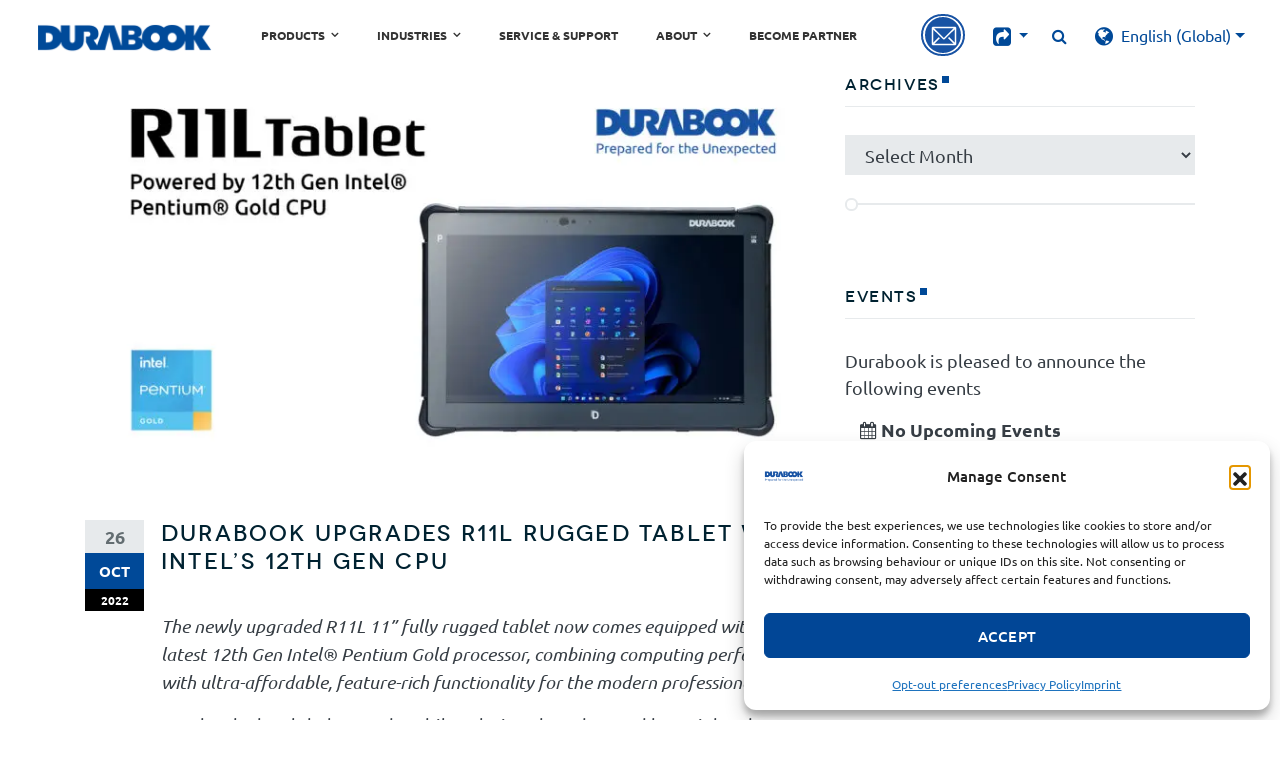

--- FILE ---
content_type: text/html; charset=UTF-8
request_url: https://www.durabook.com/en/2022/10/durabook-upgrades-r11l-rugged-tablet-with-intels-12th-gen-cpu/
body_size: 31898
content:
<!DOCTYPE html>
<!--[if lt IE 7]><html
class="no-js lt-ie9 lt-ie8 lt-ie7" lang=en-GB> <![endif]-->
<!--[if IE 7]><html
class="no-js lt-ie9 lt-ie8"  lang=en-GB> <![endif]-->
<!--[if IE 8]><html
class="no-js lt-ie9"  lang=en-GB> <![endif]-->
<!--[if gt IE 8]><!--><html
lang=en-GB> <!--<![endif]--><head><meta
charset="UTF-8"><meta
http-equiv="x-ua-compatible" content="ie=edge"><meta
name="viewport" content="initial-scale=1, width=device-width"><link rel=profile href="https://gmpg.org/xfn/11"><link
rel=pingback href=https://www.durabook.com/xmlrpc.php> <script data-cfasync=false data-no-defer=1 data-no-minify=1 data-no-optimize=1>var ewww_webp_supported=!1;function check_webp_feature(A,e){var w;e=void 0!==e?e:function(){},ewww_webp_supported?e(ewww_webp_supported):((w=new Image).onload=function(){ewww_webp_supported=0<w.width&&0<w.height,e&&e(ewww_webp_supported)},w.onerror=function(){e&&e(!1)},w.src="data:image/webp;base64,"+{alpha:"UklGRkoAAABXRUJQVlA4WAoAAAAQAAAAAAAAAAAAQUxQSAwAAAARBxAR/Q9ERP8DAABWUDggGAAAABQBAJ0BKgEAAQAAAP4AAA3AAP7mtQAAAA=="}[A])}check_webp_feature("alpha");</script><script data-cfasync=false data-no-defer=1 data-no-minify=1 data-no-optimize=1>var Arrive=function(c,w){"use strict";if(c.MutationObserver&&"undefined"!=typeof HTMLElement){var r,a=0,u=(r=HTMLElement.prototype.matches||HTMLElement.prototype.webkitMatchesSelector||HTMLElement.prototype.mozMatchesSelector||HTMLElement.prototype.msMatchesSelector,{matchesSelector:function(e,t){return e instanceof HTMLElement&&r.call(e,t)},addMethod:function(e,t,r){var a=e[t];e[t]=function(){return r.length==arguments.length?r.apply(this,arguments):"function"==typeof a?a.apply(this,arguments):void 0}},callCallbacks:function(e,t){t&&t.options.onceOnly&&1==t.firedElems.length&&(e=[e[0]]);for(var r,a=0;r=e[a];a++)r&&r.callback&&r.callback.call(r.elem,r.elem);t&&t.options.onceOnly&&1==t.firedElems.length&&t.me.unbindEventWithSelectorAndCallback.call(t.target,t.selector,t.callback)},checkChildNodesRecursively:function(e,t,r,a){for(var i,n=0;i=e[n];n++)r(i,t,a)&&a.push({callback:t.callback,elem:i}),0<i.childNodes.length&&u.checkChildNodesRecursively(i.childNodes,t,r,a)},mergeArrays:function(e,t){var r,a={};for(r in e)e.hasOwnProperty(r)&&(a[r]=e[r]);for(r in t)t.hasOwnProperty(r)&&(a[r]=t[r]);return a},toElementsArray:function(e){return e=void 0!==e&&("number"!=typeof e.length||e===c)?[e]:e}}),e=(l.prototype.addEvent=function(e,t,r,a){a={target:e,selector:t,options:r,callback:a,firedElems:[]};return this._beforeAdding&&this._beforeAdding(a),this._eventsBucket.push(a),a},l.prototype.removeEvent=function(e){for(var t,r=this._eventsBucket.length-1;t=this._eventsBucket[r];r--)e(t)&&(this._beforeRemoving&&this._beforeRemoving(t),(t=this._eventsBucket.splice(r,1))&&t.length&&(t[0].callback=null))},l.prototype.beforeAdding=function(e){this._beforeAdding=e},l.prototype.beforeRemoving=function(e){this._beforeRemoving=e},l),t=function(i,n){var o=new e,l=this,s={fireOnAttributesModification:!1};return o.beforeAdding(function(t){var e=t.target;e!==c.document&&e!==c||(e=document.getElementsByTagName("html")[0]);var r=new MutationObserver(function(e){n.call(this,e,t)}),a=i(t.options);r.observe(e,a),t.observer=r,t.me=l}),o.beforeRemoving(function(e){e.observer.disconnect()}),this.bindEvent=function(e,t,r){t=u.mergeArrays(s,t);for(var a=u.toElementsArray(this),i=0;i<a.length;i++)o.addEvent(a[i],e,t,r)},this.unbindEvent=function(){var r=u.toElementsArray(this);o.removeEvent(function(e){for(var t=0;t<r.length;t++)if(this===w||e.target===r[t])return!0;return!1})},this.unbindEventWithSelectorOrCallback=function(r){var a=u.toElementsArray(this),i=r,e="function"==typeof r?function(e){for(var t=0;t<a.length;t++)if((this===w||e.target===a[t])&&e.callback===i)return!0;return!1}:function(e){for(var t=0;t<a.length;t++)if((this===w||e.target===a[t])&&e.selector===r)return!0;return!1};o.removeEvent(e)},this.unbindEventWithSelectorAndCallback=function(r,a){var i=u.toElementsArray(this);o.removeEvent(function(e){for(var t=0;t<i.length;t++)if((this===w||e.target===i[t])&&e.selector===r&&e.callback===a)return!0;return!1})},this},i=new function(){var s={fireOnAttributesModification:!1,onceOnly:!1,existing:!1};function n(e,t,r){return!(!u.matchesSelector(e,t.selector)||(e._id===w&&(e._id=a++),-1!=t.firedElems.indexOf(e._id)))&&(t.firedElems.push(e._id),!0)}var c=(i=new t(function(e){var t={attributes:!1,childList:!0,subtree:!0};return e.fireOnAttributesModification&&(t.attributes=!0),t},function(e,i){e.forEach(function(e){var t=e.addedNodes,r=e.target,a=[];null!==t&&0<t.length?u.checkChildNodesRecursively(t,i,n,a):"attributes"===e.type&&n(r,i)&&a.push({callback:i.callback,elem:r}),u.callCallbacks(a,i)})})).bindEvent;return i.bindEvent=function(e,t,r){t=void 0===r?(r=t,s):u.mergeArrays(s,t);var a=u.toElementsArray(this);if(t.existing){for(var i=[],n=0;n<a.length;n++)for(var o=a[n].querySelectorAll(e),l=0;l<o.length;l++)i.push({callback:r,elem:o[l]});if(t.onceOnly&&i.length)return r.call(i[0].elem,i[0].elem);setTimeout(u.callCallbacks,1,i)}c.call(this,e,t,r)},i},o=new function(){var a={};function i(e,t){return u.matchesSelector(e,t.selector)}var n=(o=new t(function(){return{childList:!0,subtree:!0}},function(e,r){e.forEach(function(e){var t=e.removedNodes,e=[];null!==t&&0<t.length&&u.checkChildNodesRecursively(t,r,i,e),u.callCallbacks(e,r)})})).bindEvent;return o.bindEvent=function(e,t,r){t=void 0===r?(r=t,a):u.mergeArrays(a,t),n.call(this,e,t,r)},o};d(HTMLElement.prototype),d(NodeList.prototype),d(HTMLCollection.prototype),d(HTMLDocument.prototype),d(Window.prototype);var n={};return s(i,n,"unbindAllArrive"),s(o,n,"unbindAllLeave"),n}function l(){this._eventsBucket=[],this._beforeAdding=null,this._beforeRemoving=null}function s(e,t,r){u.addMethod(t,r,e.unbindEvent),u.addMethod(t,r,e.unbindEventWithSelectorOrCallback),u.addMethod(t,r,e.unbindEventWithSelectorAndCallback)}function d(e){e.arrive=i.bindEvent,s(i,e,"unbindArrive"),e.leave=o.bindEvent,s(o,e,"unbindLeave")}}(window,void 0),ewww_webp_supported=!1;function check_webp_feature(e,t){var r;ewww_webp_supported?t(ewww_webp_supported):((r=new Image).onload=function(){ewww_webp_supported=0<r.width&&0<r.height,t(ewww_webp_supported)},r.onerror=function(){t(!1)},r.src="data:image/webp;base64,"+{alpha:"UklGRkoAAABXRUJQVlA4WAoAAAAQAAAAAAAAAAAAQUxQSAwAAAARBxAR/Q9ERP8DAABWUDggGAAAABQBAJ0BKgEAAQAAAP4AAA3AAP7mtQAAAA==",animation:"UklGRlIAAABXRUJQVlA4WAoAAAASAAAAAAAAAAAAQU5JTQYAAAD/////AABBTk1GJgAAAAAAAAAAAAAAAAAAAGQAAABWUDhMDQAAAC8AAAAQBxAREYiI/gcA"}[e])}function ewwwLoadImages(e){if(e){for(var t=document.querySelectorAll(".batch-image img, .image-wrapper a, .ngg-pro-masonry-item a, .ngg-galleria-offscreen-seo-wrapper a"),r=0,a=t.length;r<a;r++)ewwwAttr(t[r],"data-src",t[r].getAttribute("data-webp")),ewwwAttr(t[r],"data-thumbnail",t[r].getAttribute("data-webp-thumbnail"));for(var i=document.querySelectorAll("div.woocommerce-product-gallery__image"),r=0,a=i.length;r<a;r++)ewwwAttr(i[r],"data-thumb",i[r].getAttribute("data-webp-thumb"))}for(var n=document.querySelectorAll("video"),r=0,a=n.length;r<a;r++)ewwwAttr(n[r],"poster",e?n[r].getAttribute("data-poster-webp"):n[r].getAttribute("data-poster-image"));for(var o,l=document.querySelectorAll("img.ewww_webp_lazy_load"),r=0,a=l.length;r<a;r++)e&&(ewwwAttr(l[r],"data-lazy-srcset",l[r].getAttribute("data-lazy-srcset-webp")),ewwwAttr(l[r],"data-srcset",l[r].getAttribute("data-srcset-webp")),ewwwAttr(l[r],"data-lazy-src",l[r].getAttribute("data-lazy-src-webp")),ewwwAttr(l[r],"data-src",l[r].getAttribute("data-src-webp")),ewwwAttr(l[r],"data-orig-file",l[r].getAttribute("data-webp-orig-file")),ewwwAttr(l[r],"data-medium-file",l[r].getAttribute("data-webp-medium-file")),ewwwAttr(l[r],"data-large-file",l[r].getAttribute("data-webp-large-file")),null!=(o=l[r].getAttribute("srcset"))&&!1!==o&&o.includes("R0lGOD")&&ewwwAttr(l[r],"src",l[r].getAttribute("data-lazy-src-webp"))),l[r].className=l[r].className.replace(/\bewww_webp_lazy_load\b/,"");for(var s=document.querySelectorAll(".ewww_webp"),r=0,a=s.length;r<a;r++)e?(ewwwAttr(s[r],"srcset",s[r].getAttribute("data-srcset-webp")),ewwwAttr(s[r],"src",s[r].getAttribute("data-src-webp")),ewwwAttr(s[r],"data-orig-file",s[r].getAttribute("data-webp-orig-file")),ewwwAttr(s[r],"data-medium-file",s[r].getAttribute("data-webp-medium-file")),ewwwAttr(s[r],"data-large-file",s[r].getAttribute("data-webp-large-file")),ewwwAttr(s[r],"data-large_image",s[r].getAttribute("data-webp-large_image")),ewwwAttr(s[r],"data-src",s[r].getAttribute("data-webp-src"))):(ewwwAttr(s[r],"srcset",s[r].getAttribute("data-srcset-img")),ewwwAttr(s[r],"src",s[r].getAttribute("data-src-img"))),s[r].className=s[r].className.replace(/\bewww_webp\b/,"ewww_webp_loaded");window.jQuery&&jQuery.fn.isotope&&jQuery.fn.imagesLoaded&&(jQuery(".fusion-posts-container-infinite").imagesLoaded(function(){jQuery(".fusion-posts-container-infinite").hasClass("isotope")&&jQuery(".fusion-posts-container-infinite").isotope()}),jQuery(".fusion-portfolio:not(.fusion-recent-works) .fusion-portfolio-wrapper").imagesLoaded(function(){jQuery(".fusion-portfolio:not(.fusion-recent-works) .fusion-portfolio-wrapper").isotope()}))}function ewwwWebPInit(e){ewwwLoadImages(e),ewwwNggLoadGalleries(e),document.arrive(".ewww_webp",function(){ewwwLoadImages(e)}),document.arrive(".ewww_webp_lazy_load",function(){ewwwLoadImages(e)}),document.arrive("videos",function(){ewwwLoadImages(e)}),"loading"==document.readyState?document.addEventListener("DOMContentLoaded",ewwwJSONParserInit):("undefined"!=typeof galleries&&ewwwNggParseGalleries(e),ewwwWooParseVariations(e))}function ewwwAttr(e,t,r){null!=r&&!1!==r&&e.setAttribute(t,r)}function ewwwJSONParserInit(){"undefined"!=typeof galleries&&check_webp_feature("alpha",ewwwNggParseGalleries),check_webp_feature("alpha",ewwwWooParseVariations)}function ewwwWooParseVariations(e){if(e)for(var t=document.querySelectorAll("form.variations_form"),r=0,a=t.length;r<a;r++){var i=t[r].getAttribute("data-product_variations"),n=!1;try{for(var o in i=JSON.parse(i))void 0!==i[o]&&void 0!==i[o].image&&(void 0!==i[o].image.src_webp&&(i[o].image.src=i[o].image.src_webp,n=!0),void 0!==i[o].image.srcset_webp&&(i[o].image.srcset=i[o].image.srcset_webp,n=!0),void 0!==i[o].image.full_src_webp&&(i[o].image.full_src=i[o].image.full_src_webp,n=!0),void 0!==i[o].image.gallery_thumbnail_src_webp&&(i[o].image.gallery_thumbnail_src=i[o].image.gallery_thumbnail_src_webp,n=!0),void 0!==i[o].image.thumb_src_webp&&(i[o].image.thumb_src=i[o].image.thumb_src_webp,n=!0));n&&ewwwAttr(t[r],"data-product_variations",JSON.stringify(i))}catch(e){}}}function ewwwNggParseGalleries(e){if(e)for(var t in galleries){var r=galleries[t];galleries[t].images_list=ewwwNggParseImageList(r.images_list)}}function ewwwNggLoadGalleries(e){e&&document.addEventListener("ngg.galleria.themeadded",function(e,t){window.ngg_galleria._create_backup=window.ngg_galleria.create,window.ngg_galleria.create=function(e,t){var r=$(e).data("id");return galleries["gallery_"+r].images_list=ewwwNggParseImageList(galleries["gallery_"+r].images_list),window.ngg_galleria._create_backup(e,t)}})}function ewwwNggParseImageList(e){for(var t in e){var r=e[t];if(void 0!==r["image-webp"]&&(e[t].image=r["image-webp"],delete e[t]["image-webp"]),void 0!==r["thumb-webp"]&&(e[t].thumb=r["thumb-webp"],delete e[t]["thumb-webp"]),void 0!==r.full_image_webp&&(e[t].full_image=r.full_image_webp,delete e[t].full_image_webp),void 0!==r.srcsets)for(var a in r.srcsets)nggSrcset=r.srcsets[a],void 0!==r.srcsets[a+"-webp"]&&(e[t].srcsets[a]=r.srcsets[a+"-webp"],delete e[t].srcsets[a+"-webp"]);if(void 0!==r.full_srcsets)for(var i in r.full_srcsets)nggFSrcset=r.full_srcsets[i],void 0!==r.full_srcsets[i+"-webp"]&&(e[t].full_srcsets[i]=r.full_srcsets[i+"-webp"],delete e[t].full_srcsets[i+"-webp"])}return e}check_webp_feature("alpha",ewwwWebPInit);</script><meta
name='robots' content='index, follow, max-image-preview:large, max-snippet:-1, max-video-preview:-1'><link
rel=alternate hreflang=en href=https://www.durabook.com/en/2022/10/durabook-upgrades-r11l-rugged-tablet-with-intels-12th-gen-cpu/ ><link
rel=alternate hreflang=en-us href=https://www.durabook.com/us/2022/10/durabook-upgrades-r11l-rugged-tablet-with-intels-12th-gen-cpu/ ><link
rel=alternate hreflang=de href=https://www.durabook.com/de/2022/10/durabook-ruestet-robustes-tablet-r11l-mit-intel-cpu-der-12-generation-auf/ ><link
rel=alternate hreflang=es href=https://www.durabook.com/es/2022/10/durabook-upgrades-r11l-rugged-tablet-with-intels-12th-gen-cpu/ ><link
rel=alternate hreflang=fr href=https://www.durabook.com/fr/2022/10/durabook-ameliore-la-tablette-robuste-r11l-avec-le-processeur-intel-de-12eme-generation/ ><link
rel=alternate hreflang=ru href=https://www.durabook.com/ru/2022/10/durabook-upgrades-r11l-rugged-tablet-with-intels-12th-gen-cpu/ ><link
rel=alternate hreflang=zh-hant href=https://www.durabook.com/tw/2022/10/durabook-upgrades-r11l-rugged-tablet-with-intels-12th-gen-cpu/ ><link
rel=alternate hreflang=x-default href=https://www.durabook.com/en/2022/10/durabook-upgrades-r11l-rugged-tablet-with-intels-12th-gen-cpu/ ><title>Durabook Upgrades R11L Rugged Tablet With Intel’s 12th Gen CPU - DURABOOK</title><meta
name="description" content="The newly upgraded R11L 11” fully rugged tablet now comes equipped with the latest 12th Gen Intel® Pentium Gold processor, combining computing performance with ultra-affordable, feature-rich functionality for the modern professional."><meta
property="og:locale" content="en_GB"><meta
property="og:type" content="article"><meta
property="og:title" content="Durabook Upgrades R11L Rugged Tablet With Intel’s 12th Gen CPU - DURABOOK"><meta
property="og:description" content="The newly upgraded R11L 11” fully rugged tablet now comes equipped with the latest 12th Gen Intel® Pentium Gold processor, combining computing performance with ultra-affordable, feature-rich functionality for the modern professional."><meta
property="og:url" content="https://www.durabook.com/en/2022/10/durabook-upgrades-r11l-rugged-tablet-with-intels-12th-gen-cpu/"><meta
property="og:site_name" content="DURABOOK"><meta
property="article:publisher" content="https://www.facebook.com/DURABOOK.global"><meta
property="article:published_time" content="2022-10-26T00:50:16+00:00"><meta
property="article:modified_time" content="2024-05-17T03:41:06+00:00"><meta
property="og:image" content="https://media.durabook.com/wp-content/uploads/2022/10/22051449/Press-release-R11L-A-no-logos.jpg"><meta
property="og:image:width" content="1920"><meta
property="og:image:height" content="1080"><meta
property="og:image:type" content="image/jpeg"><meta
name="author" content="durabook_admin"><meta
name="twitter:card" content="summary_large_image"><meta
name="twitter:creator" content="@Durabook"><meta
name="twitter:site" content="@Durabook"><meta
name="twitter:label1" content="Written by"><meta
name="twitter:data1" content="durabook_admin"><meta
name="twitter:label2" content="Estimated reading time"><meta
name="twitter:data2" content="3 minutes"> <script type=application/ld+json class=yoast-schema-graph>{"@context":"https://schema.org","@graph":[{"@type":"NewsArticle","@id":"https://www.durabook.com/en/2022/10/durabook-upgrades-r11l-rugged-tablet-with-intels-12th-gen-cpu/#article","isPartOf":{"@id":"https://www.durabook.com/en/2022/10/durabook-upgrades-r11l-rugged-tablet-with-intels-12th-gen-cpu/"},"author":{"name":"durabook_admin","@id":"https://www.durabook.com/en/#/schema/person/3e63be0acea327a20182e35e4e4c70c7"},"headline":"Durabook Upgrades R11L Rugged Tablet With Intel’s 12th Gen CPU","datePublished":"2022-10-26T00:50:16+00:00","dateModified":"2024-05-17T03:41:06+00:00","mainEntityOfPage":{"@id":"https://www.durabook.com/en/2022/10/durabook-upgrades-r11l-rugged-tablet-with-intels-12th-gen-cpu/"},"wordCount":565,"publisher":{"@id":"https://www.durabook.com/en/#organization"},"image":{"@id":"https://www.durabook.com/en/2022/10/durabook-upgrades-r11l-rugged-tablet-with-intels-12th-gen-cpu/#primaryimage"},"thumbnailUrl":"https://media.durabook.com/wp-content/uploads/2022/10/22051449/Press-release-R11L-A-no-logos.jpg","articleSection":["News &amp; Events","Press Releases"],"inLanguage":"en-GB"},{"@type":"WebPage","@id":"https://www.durabook.com/en/2022/10/durabook-upgrades-r11l-rugged-tablet-with-intels-12th-gen-cpu/","url":"https://www.durabook.com/en/2022/10/durabook-upgrades-r11l-rugged-tablet-with-intels-12th-gen-cpu/","name":"Durabook Upgrades R11L Rugged Tablet With Intel’s 12th Gen CPU - DURABOOK","isPartOf":{"@id":"https://www.durabook.com/en/#website"},"primaryImageOfPage":{"@id":"https://www.durabook.com/en/2022/10/durabook-upgrades-r11l-rugged-tablet-with-intels-12th-gen-cpu/#primaryimage"},"image":{"@id":"https://www.durabook.com/en/2022/10/durabook-upgrades-r11l-rugged-tablet-with-intels-12th-gen-cpu/#primaryimage"},"thumbnailUrl":"https://media.durabook.com/wp-content/uploads/2022/10/22051449/Press-release-R11L-A-no-logos.jpg","datePublished":"2022-10-26T00:50:16+00:00","dateModified":"2024-05-17T03:41:06+00:00","description":"The newly upgraded R11L 11” fully rugged tablet now comes equipped with the latest 12th Gen Intel® Pentium Gold processor, combining computing performance with ultra-affordable, feature-rich functionality for the modern professional.","breadcrumb":{"@id":"https://www.durabook.com/en/2022/10/durabook-upgrades-r11l-rugged-tablet-with-intels-12th-gen-cpu/#breadcrumb"},"inLanguage":"en-GB","potentialAction":[{"@type":"ReadAction","target":["https://www.durabook.com/en/2022/10/durabook-upgrades-r11l-rugged-tablet-with-intels-12th-gen-cpu/"]}]},{"@type":"ImageObject","inLanguage":"en-GB","@id":"https://www.durabook.com/en/2022/10/durabook-upgrades-r11l-rugged-tablet-with-intels-12th-gen-cpu/#primaryimage","url":"https://media.durabook.com/wp-content/uploads/2022/10/22051449/Press-release-R11L-A-no-logos.jpg","contentUrl":"https://media.durabook.com/wp-content/uploads/2022/10/22051449/Press-release-R11L-A-no-logos.jpg","width":1920,"height":1080},{"@type":"BreadcrumbList","@id":"https://www.durabook.com/en/2022/10/durabook-upgrades-r11l-rugged-tablet-with-intels-12th-gen-cpu/#breadcrumb","itemListElement":[{"@type":"ListItem","position":1,"name":"Home","item":"https://www.durabook.com/en/"},{"@type":"ListItem","position":2,"name":"News &amp; Events","item":"https://www.durabook.com/en/news-events"},{"@type":"ListItem","position":3,"name":"Durabook Upgrades R11L Rugged Tablet With Intel’s 12th Gen CPU"}]},{"@type":"WebSite","@id":"https://www.durabook.com/en/#website","url":"https://www.durabook.com/en/","name":"DURABOOK","description":"Prepared for the Unexpected","publisher":{"@id":"https://www.durabook.com/en/#organization"},"potentialAction":[{"@type":"SearchAction","target":{"@type":"EntryPoint","urlTemplate":"https://www.durabook.com/en/?s={search_term_string}"},"query-input":{"@type":"PropertyValueSpecification","valueRequired":true,"valueName":"search_term_string"}}],"inLanguage":"en-GB"},{"@type":"Organization","@id":"https://www.durabook.com/en/#organization","name":"Durabook","url":"https://www.durabook.com/en/","logo":{"@type":"ImageObject","inLanguage":"en-GB","@id":"https://www.durabook.com/en/#/schema/logo/image/","url":"https://media.durabook.com/wp-content/uploads/2023/02/27225932/DURABOOK-logo-with-slogan-02-square.png","contentUrl":"https://media.durabook.com/wp-content/uploads/2023/02/27225932/DURABOOK-logo-with-slogan-02-square.png","width":696,"height":696,"caption":"Durabook"},"image":{"@id":"https://www.durabook.com/en/#/schema/logo/image/"},"sameAs":["https://www.facebook.com/DURABOOK.global","https://x.com/Durabook","https://www.linkedin.com/company/durabook/","https://www.youtube.com/channel/UCI4rZWXGDJlhZEhH_WCmYig"]},{"@type":"Person","@id":"https://www.durabook.com/en/#/schema/person/3e63be0acea327a20182e35e4e4c70c7","name":"durabook_admin","image":{"@type":"ImageObject","inLanguage":"en-GB","@id":"https://www.durabook.com/en/#/schema/person/image/","url":"https://secure.gravatar.com/avatar/1df442b566365f065dded8a44a353d5e0466204621a03e3c6885233f424df9ab?s=96&d=mm&r=g","contentUrl":"https://secure.gravatar.com/avatar/1df442b566365f065dded8a44a353d5e0466204621a03e3c6885233f424df9ab?s=96&d=mm&r=g","caption":"durabook_admin"}}]}</script> <link
rel=dns-prefetch href=//cdn.jsdelivr.net><link
rel=dns-prefetch href=//fonts.googleapis.com><link
rel=alternate type=application/rss+xml title="DURABOOK &raquo; Comments Feed" href=https://www.durabook.com/en/comments/feed/ ><style id=wp-img-auto-sizes-contain-inline-css>img:is([sizes=auto i],[sizes^="auto," i]){contain-intrinsic-size:3000px 1500px}</style><link
rel=stylesheet id=wp-block-library-css href=https://cdn.durabook.com/wp-includes/css/dist/block-library/style.min.css.gzip?x78289 type=text/css media=all><style id=wp-block-heading-inline-css>h1:where(.wp-block-heading).has-background,h2:where(.wp-block-heading).has-background,h3:where(.wp-block-heading).has-background,h4:where(.wp-block-heading).has-background,h5:where(.wp-block-heading).has-background,h6:where(.wp-block-heading).has-background{padding:1.25em 2.375em}h1.has-text-align-left[style*=writing-mode]:where([style*=vertical-lr]),h1.has-text-align-right[style*=writing-mode]:where([style*=vertical-rl]),h2.has-text-align-left[style*=writing-mode]:where([style*=vertical-lr]),h2.has-text-align-right[style*=writing-mode]:where([style*=vertical-rl]),h3.has-text-align-left[style*=writing-mode]:where([style*=vertical-lr]),h3.has-text-align-right[style*=writing-mode]:where([style*=vertical-rl]),h4.has-text-align-left[style*=writing-mode]:where([style*=vertical-lr]),h4.has-text-align-right[style*=writing-mode]:where([style*=vertical-rl]),h5.has-text-align-left[style*=writing-mode]:where([style*=vertical-lr]),h5.has-text-align-right[style*=writing-mode]:where([style*=vertical-rl]),h6.has-text-align-left[style*=writing-mode]:where([style*=vertical-lr]),h6.has-text-align-right[style*=writing-mode]:where([style*=vertical-rl]){rotate:180deg}</style><style id=wp-block-paragraph-inline-css>.is-small-text{font-size:.875em}.is-regular-text{font-size:1em}.is-large-text{font-size:2.25em}.is-larger-text{font-size:3em}.has-drop-cap:not(:focus):first-letter {float:left;font-size:8.4em;font-style:normal;font-weight:100;line-height:.68;margin:.05em .1em 0 0;text-transform:uppercase}body.rtl .has-drop-cap:not(:focus):first-letter {float:none;margin-left:.1em}p.has-drop-cap.has-background{overflow:hidden}:root :where(p.has-background){padding:1.25em 2.375em}:where(p.has-text-color:not(.has-link-color)) a{color:inherit}p.has-text-align-left[style*="writing-mode:vertical-lr"],p.has-text-align-right[style*="writing-mode:vertical-rl"]{rotate:180deg}</style><style id=wp-block-spacer-inline-css>.wp-block-spacer{clear:both}</style><style id=global-styles-inline-css>/*<![CDATA[*/:root{--wp--preset--aspect-ratio--square:1;--wp--preset--aspect-ratio--4-3:4/3;--wp--preset--aspect-ratio--3-4:3/4;--wp--preset--aspect-ratio--3-2:3/2;--wp--preset--aspect-ratio--2-3:2/3;--wp--preset--aspect-ratio--16-9:16/9;--wp--preset--aspect-ratio--9-16:9/16;--wp--preset--color--black:#000;--wp--preset--color--cyan-bluish-gray:#abb8c3;--wp--preset--color--white:#fff;--wp--preset--color--pale-pink:#f78da7;--wp--preset--color--vivid-red:#cf2e2e;--wp--preset--color--luminous-vivid-orange:#ff6900;--wp--preset--color--luminous-vivid-amber:#fcb900;--wp--preset--color--light-green-cyan:#7bdcb5;--wp--preset--color--vivid-green-cyan:#00d084;--wp--preset--color--pale-cyan-blue:#8ed1fc;--wp--preset--color--vivid-cyan-blue:#0693e3;--wp--preset--color--vivid-purple:#9b51e0;--wp--preset--gradient--vivid-cyan-blue-to-vivid-purple:linear-gradient(135deg,rgb(6,147,227) 0%,rgb(155,81,224) 100%);--wp--preset--gradient--light-green-cyan-to-vivid-green-cyan:linear-gradient(135deg,rgb(122,220,180) 0%,rgb(0,208,130) 100%);--wp--preset--gradient--luminous-vivid-amber-to-luminous-vivid-orange:linear-gradient(135deg,rgb(252,185,0) 0%,rgb(255,105,0) 100%);--wp--preset--gradient--luminous-vivid-orange-to-vivid-red:linear-gradient(135deg,rgb(255,105,0) 0%,rgb(207,46,46) 100%);--wp--preset--gradient--very-light-gray-to-cyan-bluish-gray:linear-gradient(135deg,rgb(238,238,238) 0%,rgb(169,184,195) 100%);--wp--preset--gradient--cool-to-warm-spectrum:linear-gradient(135deg,rgb(74,234,220) 0%,rgb(151,120,209) 20%,rgb(207,42,186) 40%,rgb(238,44,130) 60%,rgb(251,105,98) 80%,rgb(254,248,76) 100%);--wp--preset--gradient--blush-light-purple:linear-gradient(135deg,rgb(255,206,236) 0%,rgb(152,150,240) 100%);--wp--preset--gradient--blush-bordeaux:linear-gradient(135deg,rgb(254,205,165) 0%,rgb(254,45,45) 50%,rgb(107,0,62) 100%);--wp--preset--gradient--luminous-dusk:linear-gradient(135deg,rgb(255,203,112) 0%,rgb(199,81,192) 50%,rgb(65,88,208) 100%);--wp--preset--gradient--pale-ocean:linear-gradient(135deg,rgb(255,245,203) 0%,rgb(182,227,212) 50%,rgb(51,167,181) 100%);--wp--preset--gradient--electric-grass:linear-gradient(135deg,rgb(202,248,128) 0%,rgb(113,206,126) 100%);--wp--preset--gradient--midnight:linear-gradient(135deg,rgb(2,3,129) 0%,rgb(40,116,252) 100%);--wp--preset--font-size--small:13px;--wp--preset--font-size--medium:20px;--wp--preset--font-size--large:36px;--wp--preset--font-size--x-large:42px;--wp--preset--spacing--20:0.44rem;--wp--preset--spacing--30:0.67rem;--wp--preset--spacing--40:1rem;--wp--preset--spacing--50:1.5rem;--wp--preset--spacing--60:2.25rem;--wp--preset--spacing--70:3.38rem;--wp--preset--spacing--80:5.06rem;--wp--preset--shadow--natural:6px 6px 9px rgba(0, 0, 0, 0.2);--wp--preset--shadow--deep:12px 12px 50px rgba(0, 0, 0, 0.4);--wp--preset--shadow--sharp:6px 6px 0px rgba(0, 0, 0, 0.2);--wp--preset--shadow--outlined:6px 6px 0px -3px rgb(255, 255, 255), 6px 6px rgb(0, 0, 0);--wp--preset--shadow--crisp:6px 6px 0px rgb(0, 0, 0)}:where(.is-layout-flex){gap:0.5em}:where(.is-layout-grid){gap:0.5em}body .is-layout-flex{display:flex}.is-layout-flex{flex-wrap:wrap;align-items:center}.is-layout-flex>:is(*,div){margin:0}body .is-layout-grid{display:grid}.is-layout-grid>:is(*,div){margin:0}:where(.wp-block-columns.is-layout-flex){gap:2em}:where(.wp-block-columns.is-layout-grid){gap:2em}:where(.wp-block-post-template.is-layout-flex){gap:1.25em}:where(.wp-block-post-template.is-layout-grid){gap:1.25em}.has-black-color{color:var(--wp--preset--color--black) !important}.has-cyan-bluish-gray-color{color:var(--wp--preset--color--cyan-bluish-gray) !important}.has-white-color{color:var(--wp--preset--color--white) !important}.has-pale-pink-color{color:var(--wp--preset--color--pale-pink) !important}.has-vivid-red-color{color:var(--wp--preset--color--vivid-red) !important}.has-luminous-vivid-orange-color{color:var(--wp--preset--color--luminous-vivid-orange) !important}.has-luminous-vivid-amber-color{color:var(--wp--preset--color--luminous-vivid-amber) !important}.has-light-green-cyan-color{color:var(--wp--preset--color--light-green-cyan) !important}.has-vivid-green-cyan-color{color:var(--wp--preset--color--vivid-green-cyan) !important}.has-pale-cyan-blue-color{color:var(--wp--preset--color--pale-cyan-blue) !important}.has-vivid-cyan-blue-color{color:var(--wp--preset--color--vivid-cyan-blue) !important}.has-vivid-purple-color{color:var(--wp--preset--color--vivid-purple) !important}.has-black-background-color{background-color:var(--wp--preset--color--black) !important}.has-cyan-bluish-gray-background-color{background-color:var(--wp--preset--color--cyan-bluish-gray) !important}.has-white-background-color{background-color:var(--wp--preset--color--white) !important}.has-pale-pink-background-color{background-color:var(--wp--preset--color--pale-pink) !important}.has-vivid-red-background-color{background-color:var(--wp--preset--color--vivid-red) !important}.has-luminous-vivid-orange-background-color{background-color:var(--wp--preset--color--luminous-vivid-orange) !important}.has-luminous-vivid-amber-background-color{background-color:var(--wp--preset--color--luminous-vivid-amber) !important}.has-light-green-cyan-background-color{background-color:var(--wp--preset--color--light-green-cyan) !important}.has-vivid-green-cyan-background-color{background-color:var(--wp--preset--color--vivid-green-cyan) !important}.has-pale-cyan-blue-background-color{background-color:var(--wp--preset--color--pale-cyan-blue) !important}.has-vivid-cyan-blue-background-color{background-color:var(--wp--preset--color--vivid-cyan-blue) !important}.has-vivid-purple-background-color{background-color:var(--wp--preset--color--vivid-purple) !important}.has-black-border-color{border-color:var(--wp--preset--color--black) !important}.has-cyan-bluish-gray-border-color{border-color:var(--wp--preset--color--cyan-bluish-gray) !important}.has-white-border-color{border-color:var(--wp--preset--color--white) !important}.has-pale-pink-border-color{border-color:var(--wp--preset--color--pale-pink) !important}.has-vivid-red-border-color{border-color:var(--wp--preset--color--vivid-red) !important}.has-luminous-vivid-orange-border-color{border-color:var(--wp--preset--color--luminous-vivid-orange) !important}.has-luminous-vivid-amber-border-color{border-color:var(--wp--preset--color--luminous-vivid-amber) !important}.has-light-green-cyan-border-color{border-color:var(--wp--preset--color--light-green-cyan) !important}.has-vivid-green-cyan-border-color{border-color:var(--wp--preset--color--vivid-green-cyan) !important}.has-pale-cyan-blue-border-color{border-color:var(--wp--preset--color--pale-cyan-blue) !important}.has-vivid-cyan-blue-border-color{border-color:var(--wp--preset--color--vivid-cyan-blue) !important}.has-vivid-purple-border-color{border-color:var(--wp--preset--color--vivid-purple) !important}.has-vivid-cyan-blue-to-vivid-purple-gradient-background{background:var(--wp--preset--gradient--vivid-cyan-blue-to-vivid-purple) !important}.has-light-green-cyan-to-vivid-green-cyan-gradient-background{background:var(--wp--preset--gradient--light-green-cyan-to-vivid-green-cyan) !important}.has-luminous-vivid-amber-to-luminous-vivid-orange-gradient-background{background:var(--wp--preset--gradient--luminous-vivid-amber-to-luminous-vivid-orange) !important}.has-luminous-vivid-orange-to-vivid-red-gradient-background{background:var(--wp--preset--gradient--luminous-vivid-orange-to-vivid-red) !important}.has-very-light-gray-to-cyan-bluish-gray-gradient-background{background:var(--wp--preset--gradient--very-light-gray-to-cyan-bluish-gray) !important}.has-cool-to-warm-spectrum-gradient-background{background:var(--wp--preset--gradient--cool-to-warm-spectrum) !important}.has-blush-light-purple-gradient-background{background:var(--wp--preset--gradient--blush-light-purple) !important}.has-blush-bordeaux-gradient-background{background:var(--wp--preset--gradient--blush-bordeaux) !important}.has-luminous-dusk-gradient-background{background:var(--wp--preset--gradient--luminous-dusk) !important}.has-pale-ocean-gradient-background{background:var(--wp--preset--gradient--pale-ocean) !important}.has-electric-grass-gradient-background{background:var(--wp--preset--gradient--electric-grass) !important}.has-midnight-gradient-background{background:var(--wp--preset--gradient--midnight) !important}.has-small-font-size{font-size:var(--wp--preset--font-size--small) !important}.has-medium-font-size{font-size:var(--wp--preset--font-size--medium) !important}.has-large-font-size{font-size:var(--wp--preset--font-size--large) !important}.has-x-large-font-size{font-size:var(--wp--preset--font-size--x-large) !important}/*]]>*/</style><style id=classic-theme-styles-inline-css>/*! This file is auto-generated */
.wp-block-button__link{color:#fff;background-color:#32373c;border-radius:9999px;box-shadow:none;text-decoration:none;padding:calc(.667em + 2px) calc(1.333em + 2px);font-size:1.125em}.wp-block-file__button{background:#32373c;color:#fff;text-decoration:none}</style><style id=greenshift-global-css-inline-css>/*<![CDATA[*/@font-face{font-family:"Rogue";src:url(https://www.durabook.com/wp-content/uploads/GreenShift/fonts/font_1/ttf/Rogue Sans Ext W00 Medium.ttf) format("truetype");font-display:swap}:root{--gs-colorone:#2184f9;--gs-colortwo:#e90000;--gs-colorthree:#2adb32;--gs-colorfour:#696cff;--gs-colorfive:#ff9800;--gs-colorcolor6:#1853a4}/*]]>*/</style><link
rel=stylesheet id=wp-components-css href=https://cdn.durabook.com/wp-includes/css/dist/components/style.min.css.gzip?x78289 type=text/css media=all><link
rel=stylesheet id=wp-preferences-css href=https://cdn.durabook.com/wp-includes/css/dist/preferences/style.min.css.gzip?x78289 type=text/css media=all><link
rel=stylesheet id=wp-block-editor-css href=https://cdn.durabook.com/wp-includes/css/dist/block-editor/style.min.css.gzip?x78289 type=text/css media=all><link
rel=stylesheet id=popup-maker-block-library-style-css href=https://cdn.durabook.com/wp-content/plugins/popup-maker/dist/packages/block-library-style.css.gzip?x78289 type=text/css media=all><link
rel=stylesheet id=cms-plugin-stylesheet-css href=https://cdn.durabook.com/wp-content/plugins/cmssuperheroes/assets/css/cms-style.css.gzip?x78289 type=text/css media=all><link
rel=stylesheet id=formidable_shortcode_css-css href=https://cdn.durabook.com/wp-content/plugins/formidablepro-2-pdf/css/style.css.gzip?x78289 type=text/css media=all><link
rel=stylesheet id=wp-video-popup-css href=https://cdn.durabook.com/wp-content/plugins/responsive-youtube-vimeo-popup/assets/css/wp-video-popup.css.gzip?x78289 type=text/css media=all><link
rel=stylesheet id=wpml-legacy-dropdown-0-css href=https://cdn.durabook.com/wp-content/plugins/sitepress-multilingual-cms/templates/language-switchers/legacy-dropdown/style.min.css.gzip?x78289 type=text/css media=all><link
rel=stylesheet id=wpml-legacy-horizontal-list-0-css href=https://cdn.durabook.com/wp-content/plugins/sitepress-multilingual-cms/templates/language-switchers/legacy-list-horizontal/style.min.css.gzip?x78289 type=text/css media=all><link
rel=stylesheet id=cmplz-general-css href=https://cdn.durabook.com/wp-content/plugins/complianz-gdpr-premium/assets/css/cookieblocker.min.css.gzip?x78289 type=text/css media=all><link
rel=stylesheet id=megamenu-css href=https://www.durabook.com/wp-content/uploads/maxmegamenu/style_en.css?x78289 type=text/css media=all><link
rel=stylesheet id=megamenu-genericons-css href=https://cdn.durabook.com/wp-content/plugins/megamenu-pro/icons/genericons/genericons/genericons.css.gzip?x78289 type=text/css media=all><link
rel=stylesheet id=search-filter-plugin-styles-css href=https://cdn.durabook.com/wp-content/plugins/search-filter-pro/public/assets/css/search-filter.min.css.gzip?x78289 type=text/css media=all><link
rel=stylesheet id=cmssuperheroes-style-css href=https://cdn.durabook.com/wp-content/themes/wp-sigma/style.css.gzip?x78289 type=text/css media=all><link
rel=stylesheet id=child-style-css href=https://www.durabook.com/wp-content/themes/wp-sigma-child/style.css?x78289 type=text/css media=all><link
rel=stylesheet id=cmssuperheroes-fonts-css href=https://cdn.durabook.com/wp-content/themes/wp-sigma/assets/css/fonts.css.gzip?x78289 type=text/css media=all><link
rel=stylesheet id=cmssuperheroes-animations-css href=https://cdn.durabook.com/wp-content/themes/wp-sigma/assets/css/animations.css.gzip?x78289 type=text/css media=all><link
rel=stylesheet id=cmssuperheroes-bootstrap-css href=https://cdn.jsdelivr.net/npm/bootstrap@4.6.1/dist/css/bootstrap.min.css type=text/css media=all><link
property=stylesheet rel=stylesheet id=cmssuperheroes-font-awesome-css href=https://cdn.durabook.com/wp-content/themes/wp-sigma/assets/css/font-awesome.min.css.gzip?x78289 type=text/css media=all><link
rel=stylesheet id=cmssuperheroes-static-css href=https://cdn.durabook.com/wp-content/themes/wp-sigma/assets/css/static.css.gzip?x78289 type=text/css media=all><link
rel=stylesheet id=slb_core-css href=https://cdn.durabook.com/wp-content/plugins/simple-lightbox/client/css/app.css.gzip?x78289 type=text/css media=all><link
rel=stylesheet id=js_composer_custom_css-css href=//www.durabook.com/wp-content/uploads/js_composer/custom.css?x78289 type=text/css media=all><style type="text/css">@font-face {font-family:Ubuntu;font-style:normal;font-weight:300;src:url(/cf-fonts/s/ubuntu/5.0.11/latin/300/normal.woff2);unicode-range:U+0000-00FF,U+0131,U+0152-0153,U+02BB-02BC,U+02C6,U+02DA,U+02DC,U+0304,U+0308,U+0329,U+2000-206F,U+2074,U+20AC,U+2122,U+2191,U+2193,U+2212,U+2215,U+FEFF,U+FFFD;font-display:swap;}@font-face {font-family:Ubuntu;font-style:normal;font-weight:300;src:url(/cf-fonts/s/ubuntu/5.0.11/cyrillic/300/normal.woff2);unicode-range:U+0301,U+0400-045F,U+0490-0491,U+04B0-04B1,U+2116;font-display:swap;}@font-face {font-family:Ubuntu;font-style:normal;font-weight:300;src:url(/cf-fonts/s/ubuntu/5.0.11/greek/300/normal.woff2);unicode-range:U+0370-03FF;font-display:swap;}@font-face {font-family:Ubuntu;font-style:normal;font-weight:300;src:url(/cf-fonts/s/ubuntu/5.0.11/greek-ext/300/normal.woff2);unicode-range:U+1F00-1FFF;font-display:swap;}@font-face {font-family:Ubuntu;font-style:normal;font-weight:300;src:url(/cf-fonts/s/ubuntu/5.0.11/latin-ext/300/normal.woff2);unicode-range:U+0100-02AF,U+0304,U+0308,U+0329,U+1E00-1E9F,U+1EF2-1EFF,U+2020,U+20A0-20AB,U+20AD-20CF,U+2113,U+2C60-2C7F,U+A720-A7FF;font-display:swap;}@font-face {font-family:Ubuntu;font-style:normal;font-weight:300;src:url(/cf-fonts/s/ubuntu/5.0.11/cyrillic-ext/300/normal.woff2);unicode-range:U+0460-052F,U+1C80-1C88,U+20B4,U+2DE0-2DFF,U+A640-A69F,U+FE2E-FE2F;font-display:swap;}@font-face {font-family:Ubuntu;font-style:normal;font-weight:400;src:url(/cf-fonts/s/ubuntu/5.0.11/cyrillic/400/normal.woff2);unicode-range:U+0301,U+0400-045F,U+0490-0491,U+04B0-04B1,U+2116;font-display:swap;}@font-face {font-family:Ubuntu;font-style:normal;font-weight:400;src:url(/cf-fonts/s/ubuntu/5.0.11/greek/400/normal.woff2);unicode-range:U+0370-03FF;font-display:swap;}@font-face {font-family:Ubuntu;font-style:normal;font-weight:400;src:url(/cf-fonts/s/ubuntu/5.0.11/cyrillic-ext/400/normal.woff2);unicode-range:U+0460-052F,U+1C80-1C88,U+20B4,U+2DE0-2DFF,U+A640-A69F,U+FE2E-FE2F;font-display:swap;}@font-face {font-family:Ubuntu;font-style:normal;font-weight:400;src:url(/cf-fonts/s/ubuntu/5.0.11/greek-ext/400/normal.woff2);unicode-range:U+1F00-1FFF;font-display:swap;}@font-face {font-family:Ubuntu;font-style:normal;font-weight:400;src:url(/cf-fonts/s/ubuntu/5.0.11/latin-ext/400/normal.woff2);unicode-range:U+0100-02AF,U+0304,U+0308,U+0329,U+1E00-1E9F,U+1EF2-1EFF,U+2020,U+20A0-20AB,U+20AD-20CF,U+2113,U+2C60-2C7F,U+A720-A7FF;font-display:swap;}@font-face {font-family:Ubuntu;font-style:normal;font-weight:400;src:url(/cf-fonts/s/ubuntu/5.0.11/latin/400/normal.woff2);unicode-range:U+0000-00FF,U+0131,U+0152-0153,U+02BB-02BC,U+02C6,U+02DA,U+02DC,U+0304,U+0308,U+0329,U+2000-206F,U+2074,U+20AC,U+2122,U+2191,U+2193,U+2212,U+2215,U+FEFF,U+FFFD;font-display:swap;}@font-face {font-family:Ubuntu;font-style:normal;font-weight:500;src:url(/cf-fonts/s/ubuntu/5.0.11/cyrillic/500/normal.woff2);unicode-range:U+0301,U+0400-045F,U+0490-0491,U+04B0-04B1,U+2116;font-display:swap;}@font-face {font-family:Ubuntu;font-style:normal;font-weight:500;src:url(/cf-fonts/s/ubuntu/5.0.11/greek/500/normal.woff2);unicode-range:U+0370-03FF;font-display:swap;}@font-face {font-family:Ubuntu;font-style:normal;font-weight:500;src:url(/cf-fonts/s/ubuntu/5.0.11/greek-ext/500/normal.woff2);unicode-range:U+1F00-1FFF;font-display:swap;}@font-face {font-family:Ubuntu;font-style:normal;font-weight:500;src:url(/cf-fonts/s/ubuntu/5.0.11/cyrillic-ext/500/normal.woff2);unicode-range:U+0460-052F,U+1C80-1C88,U+20B4,U+2DE0-2DFF,U+A640-A69F,U+FE2E-FE2F;font-display:swap;}@font-face {font-family:Ubuntu;font-style:normal;font-weight:500;src:url(/cf-fonts/s/ubuntu/5.0.11/latin/500/normal.woff2);unicode-range:U+0000-00FF,U+0131,U+0152-0153,U+02BB-02BC,U+02C6,U+02DA,U+02DC,U+0304,U+0308,U+0329,U+2000-206F,U+2074,U+20AC,U+2122,U+2191,U+2193,U+2212,U+2215,U+FEFF,U+FFFD;font-display:swap;}@font-face {font-family:Ubuntu;font-style:normal;font-weight:500;src:url(/cf-fonts/s/ubuntu/5.0.11/latin-ext/500/normal.woff2);unicode-range:U+0100-02AF,U+0304,U+0308,U+0329,U+1E00-1E9F,U+1EF2-1EFF,U+2020,U+20A0-20AB,U+20AD-20CF,U+2113,U+2C60-2C7F,U+A720-A7FF;font-display:swap;}@font-face {font-family:Ubuntu;font-style:normal;font-weight:700;src:url(/cf-fonts/s/ubuntu/5.0.11/latin/700/normal.woff2);unicode-range:U+0000-00FF,U+0131,U+0152-0153,U+02BB-02BC,U+02C6,U+02DA,U+02DC,U+0304,U+0308,U+0329,U+2000-206F,U+2074,U+20AC,U+2122,U+2191,U+2193,U+2212,U+2215,U+FEFF,U+FFFD;font-display:swap;}@font-face {font-family:Ubuntu;font-style:normal;font-weight:700;src:url(/cf-fonts/s/ubuntu/5.0.11/cyrillic-ext/700/normal.woff2);unicode-range:U+0460-052F,U+1C80-1C88,U+20B4,U+2DE0-2DFF,U+A640-A69F,U+FE2E-FE2F;font-display:swap;}@font-face {font-family:Ubuntu;font-style:normal;font-weight:700;src:url(/cf-fonts/s/ubuntu/5.0.11/cyrillic/700/normal.woff2);unicode-range:U+0301,U+0400-045F,U+0490-0491,U+04B0-04B1,U+2116;font-display:swap;}@font-face {font-family:Ubuntu;font-style:normal;font-weight:700;src:url(/cf-fonts/s/ubuntu/5.0.11/latin-ext/700/normal.woff2);unicode-range:U+0100-02AF,U+0304,U+0308,U+0329,U+1E00-1E9F,U+1EF2-1EFF,U+2020,U+20A0-20AB,U+20AD-20CF,U+2113,U+2C60-2C7F,U+A720-A7FF;font-display:swap;}@font-face {font-family:Ubuntu;font-style:normal;font-weight:700;src:url(/cf-fonts/s/ubuntu/5.0.11/greek-ext/700/normal.woff2);unicode-range:U+1F00-1FFF;font-display:swap;}@font-face {font-family:Ubuntu;font-style:normal;font-weight:700;src:url(/cf-fonts/s/ubuntu/5.0.11/greek/700/normal.woff2);unicode-range:U+0370-03FF;font-display:swap;}@font-face {font-family:Ubuntu;font-style:italic;font-weight:300;src:url(/cf-fonts/s/ubuntu/5.0.11/cyrillic-ext/300/italic.woff2);unicode-range:U+0460-052F,U+1C80-1C88,U+20B4,U+2DE0-2DFF,U+A640-A69F,U+FE2E-FE2F;font-display:swap;}@font-face {font-family:Ubuntu;font-style:italic;font-weight:300;src:url(/cf-fonts/s/ubuntu/5.0.11/latin/300/italic.woff2);unicode-range:U+0000-00FF,U+0131,U+0152-0153,U+02BB-02BC,U+02C6,U+02DA,U+02DC,U+0304,U+0308,U+0329,U+2000-206F,U+2074,U+20AC,U+2122,U+2191,U+2193,U+2212,U+2215,U+FEFF,U+FFFD;font-display:swap;}@font-face {font-family:Ubuntu;font-style:italic;font-weight:300;src:url(/cf-fonts/s/ubuntu/5.0.11/greek-ext/300/italic.woff2);unicode-range:U+1F00-1FFF;font-display:swap;}@font-face {font-family:Ubuntu;font-style:italic;font-weight:300;src:url(/cf-fonts/s/ubuntu/5.0.11/cyrillic/300/italic.woff2);unicode-range:U+0301,U+0400-045F,U+0490-0491,U+04B0-04B1,U+2116;font-display:swap;}@font-face {font-family:Ubuntu;font-style:italic;font-weight:300;src:url(/cf-fonts/s/ubuntu/5.0.11/latin-ext/300/italic.woff2);unicode-range:U+0100-02AF,U+0304,U+0308,U+0329,U+1E00-1E9F,U+1EF2-1EFF,U+2020,U+20A0-20AB,U+20AD-20CF,U+2113,U+2C60-2C7F,U+A720-A7FF;font-display:swap;}@font-face {font-family:Ubuntu;font-style:italic;font-weight:300;src:url(/cf-fonts/s/ubuntu/5.0.11/greek/300/italic.woff2);unicode-range:U+0370-03FF;font-display:swap;}@font-face {font-family:Ubuntu;font-style:italic;font-weight:400;src:url(/cf-fonts/s/ubuntu/5.0.11/greek-ext/400/italic.woff2);unicode-range:U+1F00-1FFF;font-display:swap;}@font-face {font-family:Ubuntu;font-style:italic;font-weight:400;src:url(/cf-fonts/s/ubuntu/5.0.11/latin-ext/400/italic.woff2);unicode-range:U+0100-02AF,U+0304,U+0308,U+0329,U+1E00-1E9F,U+1EF2-1EFF,U+2020,U+20A0-20AB,U+20AD-20CF,U+2113,U+2C60-2C7F,U+A720-A7FF;font-display:swap;}@font-face {font-family:Ubuntu;font-style:italic;font-weight:400;src:url(/cf-fonts/s/ubuntu/5.0.11/greek/400/italic.woff2);unicode-range:U+0370-03FF;font-display:swap;}@font-face {font-family:Ubuntu;font-style:italic;font-weight:400;src:url(/cf-fonts/s/ubuntu/5.0.11/cyrillic-ext/400/italic.woff2);unicode-range:U+0460-052F,U+1C80-1C88,U+20B4,U+2DE0-2DFF,U+A640-A69F,U+FE2E-FE2F;font-display:swap;}@font-face {font-family:Ubuntu;font-style:italic;font-weight:400;src:url(/cf-fonts/s/ubuntu/5.0.11/cyrillic/400/italic.woff2);unicode-range:U+0301,U+0400-045F,U+0490-0491,U+04B0-04B1,U+2116;font-display:swap;}@font-face {font-family:Ubuntu;font-style:italic;font-weight:400;src:url(/cf-fonts/s/ubuntu/5.0.11/latin/400/italic.woff2);unicode-range:U+0000-00FF,U+0131,U+0152-0153,U+02BB-02BC,U+02C6,U+02DA,U+02DC,U+0304,U+0308,U+0329,U+2000-206F,U+2074,U+20AC,U+2122,U+2191,U+2193,U+2212,U+2215,U+FEFF,U+FFFD;font-display:swap;}@font-face {font-family:Ubuntu;font-style:italic;font-weight:500;src:url(/cf-fonts/s/ubuntu/5.0.11/greek/500/italic.woff2);unicode-range:U+0370-03FF;font-display:swap;}@font-face {font-family:Ubuntu;font-style:italic;font-weight:500;src:url(/cf-fonts/s/ubuntu/5.0.11/latin-ext/500/italic.woff2);unicode-range:U+0100-02AF,U+0304,U+0308,U+0329,U+1E00-1E9F,U+1EF2-1EFF,U+2020,U+20A0-20AB,U+20AD-20CF,U+2113,U+2C60-2C7F,U+A720-A7FF;font-display:swap;}@font-face {font-family:Ubuntu;font-style:italic;font-weight:500;src:url(/cf-fonts/s/ubuntu/5.0.11/cyrillic-ext/500/italic.woff2);unicode-range:U+0460-052F,U+1C80-1C88,U+20B4,U+2DE0-2DFF,U+A640-A69F,U+FE2E-FE2F;font-display:swap;}@font-face {font-family:Ubuntu;font-style:italic;font-weight:500;src:url(/cf-fonts/s/ubuntu/5.0.11/latin/500/italic.woff2);unicode-range:U+0000-00FF,U+0131,U+0152-0153,U+02BB-02BC,U+02C6,U+02DA,U+02DC,U+0304,U+0308,U+0329,U+2000-206F,U+2074,U+20AC,U+2122,U+2191,U+2193,U+2212,U+2215,U+FEFF,U+FFFD;font-display:swap;}@font-face {font-family:Ubuntu;font-style:italic;font-weight:500;src:url(/cf-fonts/s/ubuntu/5.0.11/cyrillic/500/italic.woff2);unicode-range:U+0301,U+0400-045F,U+0490-0491,U+04B0-04B1,U+2116;font-display:swap;}@font-face {font-family:Ubuntu;font-style:italic;font-weight:500;src:url(/cf-fonts/s/ubuntu/5.0.11/greek-ext/500/italic.woff2);unicode-range:U+1F00-1FFF;font-display:swap;}@font-face {font-family:Ubuntu;font-style:italic;font-weight:700;src:url(/cf-fonts/s/ubuntu/5.0.11/cyrillic/700/italic.woff2);unicode-range:U+0301,U+0400-045F,U+0490-0491,U+04B0-04B1,U+2116;font-display:swap;}@font-face {font-family:Ubuntu;font-style:italic;font-weight:700;src:url(/cf-fonts/s/ubuntu/5.0.11/latin/700/italic.woff2);unicode-range:U+0000-00FF,U+0131,U+0152-0153,U+02BB-02BC,U+02C6,U+02DA,U+02DC,U+0304,U+0308,U+0329,U+2000-206F,U+2074,U+20AC,U+2122,U+2191,U+2193,U+2212,U+2215,U+FEFF,U+FFFD;font-display:swap;}@font-face {font-family:Ubuntu;font-style:italic;font-weight:700;src:url(/cf-fonts/s/ubuntu/5.0.11/greek/700/italic.woff2);unicode-range:U+0370-03FF;font-display:swap;}@font-face {font-family:Ubuntu;font-style:italic;font-weight:700;src:url(/cf-fonts/s/ubuntu/5.0.11/cyrillic-ext/700/italic.woff2);unicode-range:U+0460-052F,U+1C80-1C88,U+20B4,U+2DE0-2DFF,U+A640-A69F,U+FE2E-FE2F;font-display:swap;}@font-face {font-family:Ubuntu;font-style:italic;font-weight:700;src:url(/cf-fonts/s/ubuntu/5.0.11/greek-ext/700/italic.woff2);unicode-range:U+1F00-1FFF;font-display:swap;}@font-face {font-family:Ubuntu;font-style:italic;font-weight:700;src:url(/cf-fonts/s/ubuntu/5.0.11/latin-ext/700/italic.woff2);unicode-range:U+0100-02AF,U+0304,U+0308,U+0329,U+1E00-1E9F,U+1EF2-1EFF,U+2020,U+20A0-20AB,U+20AD-20CF,U+2113,U+2C60-2C7F,U+A720-A7FF;font-display:swap;}</style> <script src=https://cdn.durabook.com/wp-content/cache/minify/ff2e2.js.gzip?x78289 type="f623e96b3353289095e8b513-text/javascript"></script> <script src=https://cdn.jsdelivr.net/npm/@popperjs/core@2.10.2/dist/umd/popper.min.js id=cmssuperheroes-popper-js type="f623e96b3353289095e8b513-text/javascript"></script> <script src=https://cdn.jsdelivr.net/npm/bootstrap@5.1.3/dist/js/bootstrap.min.js id=cmssuperheroes-bootstrap-js type="f623e96b3353289095e8b513-text/javascript"></script> <script type="f623e96b3353289095e8b513-text/javascript"></script><meta
name="generator" content="WPML ver:4.8.4 stt:1,67,4,3,45,65,2,66;"> <script type="f623e96b3353289095e8b513-text/javascript">document.documentElement.className+=" js";</script> <style>.cmplz-hidden{display:none !important}</style><style data-type=cms_shortcodes-custom-css>/*<![CDATA[*/body{font-size:18px;margin:0}body #content
ul{list-style:inherit}:lang(ru) h1,:lang(ru) h2,:lang(ru) h3,:lang(ru) h4,:lang(ru) h1 strong,:lang(ru) h2 strong,:lang(ru) h3 strong,:lang(ru) h4
strong{font-family:Ubuntu,sans-serif!important}:lang(ru) h1.roguesans span
b{font-family:Rogue Sans Ext W00 Medium}:lang(ru) h2
span{overflow-wrap:anywhere}a{background-color:transparent}a:active,a:hover{outline:0}abbr[title]{border-bottom:1px dotted}b,strong{font-weight:700}dfn{font-style:italic}h1{font-size:2em;margin:.67em 0}mark{background:#ff0;color:#000}small{font-size:80%}sub,sup{font-size:75%;line-height:0;position:relative;vertical-align:baseline}sup{top:-.5em}sub{bottom:-.25em}svg:not(:root){overflow:hidden}figure{margin:1em
40px}hr{-webkit-box-sizing:content-box;-moz-box-sizing:content-box;box-sizing:content-box;height:0}pre{overflow:auto}code,kbd,pre,samp{font-family:monospace,monospace;font-size:1em}button,input,optgroup,select,textarea{color:inherit;font:inherit;margin:0}button{overflow:visible}button,select{text-transform:none}button,html input[type=button],input[type=reset],input[type=submit]{-webkit-appearance:button;cursor:pointer}button[disabled],html input[disabled]{cursor:default}button::-moz-focus-inner,input::-moz-focus-inner{border:0;padding:0}input{line-height:normal}input[type=checkbox],input[type=radio]{-webkit-box-sizing:border-box;-moz-box-sizing:border-box;box-sizing:border-box;padding:0}input[type=number]::-webkit-inner-spin-button,input[type=number]::-webkit-outer-spin-button{height:auto}input[type=search]{-webkit-appearance:textfield;-webkit-box-sizing:content-box;-moz-box-sizing:content-box;box-sizing:content-box}input[type=search]::-webkit-search-cancel-button,input[type=search]::-webkit-search-decoration{-webkit-appearance:none}fieldset{border:1px
solid silver;margin:0
2px;padding:.35em .625em .75em}legend{border:0;padding:0}textarea{overflow:auto}optgroup{font-weight:700}table{border-collapse:collapse;border-spacing:0}td,th{padding:0}*{-webkit-box-sizing:border-box;-moz-box-sizing:border-box;box-sizing:border-box}:after,:before{-webkit-box-sizing:border-box;-moz-box-sizing:border-box;box-sizing:border-box}a{color:#337ab7;text-decoration:none}a:focus,a:hover{color:#23527c;text-decoration:underline}a:focus{outline:5px
auto -webkit-focus-ring-color;outline-offset:-2px}figure{margin:0}img{vertical-align:middle}.img-responsive{display:block;max-width:100%;height:auto}hr{margin-top:20px;margin-bottom:20px;border:0;border-top:1px solid #eee}.sr-only{position:absolute;width:1px;height:1px;margin:-1px;padding:0;overflow:hidden;clip:rect(0,0,0,0);border:0}.sr-only-focusable:active,.sr-only-focusable:focus{position:static;width:auto;height:auto;margin:0;overflow:visible;clip:auto}.container{margin-right:auto;margin-left:auto;padding-left:15px;padding-right:15px}@media (min-width:768px){.container{width:750px}}@media (min-width:992px){.container{width:970px}}@media (min-width:1200px){.container{width:1170px}}.container-fluid{margin-right:auto;margin-left:auto;padding-left:15px;padding-right:15px}.row{margin-left:-15px;margin-right:-15px}.col-lg-1,.col-lg-10,.col-lg-11,.col-lg-12,.col-lg-2,.col-lg-3,.col-lg-4,.col-lg-5,.col-lg-6,.col-lg-7,.col-lg-8,.col-lg-9,.col-md-1,.col-md-10,.col-md-11,.col-md-12,.col-md-2,.col-md-3,.col-md-4,.col-md-5,.col-md-6,.col-md-7,.col-md-8,.col-md-9,.col-sm-1,.col-sm-10,.col-sm-11,.col-sm-12,.col-sm-2,.col-sm-3,.col-sm-4,.col-sm-5,.col-sm-6,.col-sm-7,.col-sm-8,.col-sm-9,.col-xs-1,.col-xs-10,.col-xs-11,.col-xs-12,.col-xs-2,.col-xs-3,.col-xs-4,.col-xs-5,.col-xs-6,.col-xs-7,.col-xs-8,.col-xs-9{position:relative;min-height:1px;padding-left:15px;padding-right:15px}.col-xs-1,.col-xs-10,.col-xs-11,.col-xs-12,.col-xs-2,.col-xs-3,.col-xs-4,.col-xs-5,.col-xs-6,.col-xs-7,.col-xs-8,.col-xs-9{float:left}.col-xs-12{width:100%}.col-xs-11{width:91.66666667%}.col-xs-10{width:83.33333333%}.col-xs-9{width:75%}.col-xs-8{width:66.66666667%}.col-xs-7{width:58.33333333%}.col-xs-6{width:50%}.col-xs-5{width:41.66666667%}.col-xs-4{width:33.33333333%}.col-xs-3{width:25%}.col-xs-2{width:16.66666667%}.col-xs-1{width:8.33333333%}@media (min-width:768px){.col-sm-1,.col-sm-10,.col-sm-11,.col-sm-12,.col-sm-2,.col-sm-3,.col-sm-4,.col-sm-5,.col-sm-6,.col-sm-7,.col-sm-8,.col-sm-9{float:left}.col-sm-12{width:100%}.col-sm-11{width:91.66666667%}.col-sm-10{width:83.33333333%}.col-sm-9{width:75%}.col-sm-8{width:66.66666667%}.col-sm-7{width:58.33333333%}.col-sm-6{width:50%}.col-sm-5{width:41.66666667%}.col-sm-4{width:33.33333333%}.col-sm-3{width:25%}.col-sm-2{width:16.66666667%}.col-sm-1{width:8.33333333%}}@media (min-width:992px){.col-md-1,.col-md-10,.col-md-11,.col-md-12,.col-md-2,.col-md-3,.col-md-4,.col-md-5,.col-md-6,.col-md-7,.col-md-8,.col-md-9{float:left}.col-md-12{width:100%}.col-md-11{width:91.66666667%}.col-md-10{width:83.33333333%}.col-md-9{width:75%}.col-md-8{width:66.66666667%}.col-md-7{width:58.33333333%}.col-md-6{width:50%}.col-md-5{width:41.66666667%}.col-md-4{width:33.33333333%}.col-md-3{width:25%}.col-md-2{width:16.66666667%}.col-md-1{width:8.33333333%}}@media (min-width:1200px){.col-lg-1,.col-lg-10,.col-lg-11,.col-lg-12,.col-lg-2,.col-lg-3,.col-lg-4,.col-lg-5,.col-lg-6,.col-lg-7,.col-lg-8,.col-lg-9{float:left}.col-lg-12{width:100%}.col-lg-11{width:91.66666667%}.col-lg-10{width:83.33333333%}.col-lg-9{width:75%}.col-lg-8{width:66.66666667%}.col-lg-7{width:58.33333333%}.col-lg-6{width:50%}.col-lg-5{width:41.66666667%}.col-lg-4{width:33.33333333%}.col-lg-3{width:25%}.col-lg-2{width:16.66666667%}.col-lg-1{width:8.33333333%}}.clearfix:after,.clearfix:before,.container-fluid:after,.container-fluid:before,.container:after,.container:before,.row:after,.row:before{content:&quot;&quot;;display:table}.clearfix:after,.container-fluid:after,.container:after,.row:after{clear:both}.center-block{display:block;margin-left:auto;margin-right:auto}.d-none{display:none}#main
ul{list-style:disc;padding-left:40px}#main ul
ul{list-style:circle}.entry-content-inner ul li:before{color:#fff}.searchsite #searchform:before{top:0}#cshero-footer-top .cms-quick-links ul li
a{display:inline-block}.single-products
.table{font-size:16px}.showcase-border
img{border:solid 3px #e9e9e9}.ind-hover img:hover{opacity:0.75;background-color:#000}#page-title{background-color:#000}.products-overview .gallery-icon{max-width:100px;text-align:center;margin:0
auto}#page-title #breadcrumb-text ul.breadcrumbs
li{color:#969fa3}#page-title #page-title-text
h1{line-height:0.7em;color:#004998}div.rev_slider
div.novobo{font-family:inherit}#cshero-header-inner.header-1 #cshero-header-top .menu a::after{display:none}#cshero-header-inner.header-1 #cshero-header-top .menu
a{padding-right:0px}#cshero-header-inner.header-1 #cshero-header-top .cshero-header-top-2{padding-right:32px}#cshero-header-navigation .main-navigation ul.standar-dropdown li ul.sub-menu{right:100%;top:-20px}body.mobile-menu-open{overflow:hidden}.mobile-menu-open #cshero-header-navigation{overflow:auto}div.entry-blog .entry-content .entry-content-right div.entry-meta ul li.comment,div.entry-blog .entry-content .entry-content-right div.entry-meta ul li.detail-author{display:none}div.entry-blog div.entry-content div.entry-content-left div.icon-post-type{display:none}#dl_results_header{background-color:#E6E6E6;display:inline-block}#dl_results_header
span{font-weight:bold;padding-top:10px;padding-bottom:10px;padding-left:10px;display:inline-block;vertical-align:top}#dl_results_item
span{padding-top:10px;padding-bottom:10px;padding-left:10px;display:inline-block;vertical-align:top}#dl_results_item.greyBkg{background-color:#F6F8F8}#dl_results_header #category,#dl_results_item
#category{width:200px}#dl_results_header #model,#dl_results_item
#model{width:200px}#dl_results_header #type,#dl_results_item
#type{width:100px}#dl_results_header #description,#dl_results_item
#description{width:200px}#dl_results_header #os,#dl_results_item
#os{width:200px}#dl_results_header #download,#dl_results_item
#download{width:100px}.cms-carousel-blog.owl-nav-center .owl-controls{opacity:1 !important}div.cms-carousel-blog-content
a{color:#363d44 !important}div.cms-carousel-blog-content div.cms-carousel-blog-readmore.novomd
a{color:#d21e23 !important}body.home div#page-title.page-title.br-style1{display:none}body.home div.owl-controls div.owl-dots{display:none !important}#breadcrumb-text{display:none}.homeNews div.vc_column-inner{padding-right:40px;padding-left:40px}.homeNews
div.vc_custom_heading{padding-bottom:15px}.homeNews ul.display-posts-listing li.listing-item{padding-bottom:10px}.wpcf7-form .wpcf7-response-output.wpcf7-validation-errors,.wpcf7-not-valid-tip.wpcf7-validation-errors,.wpcf7-form .wpcf7-not-valid-tip{color:#f00 !important}div.frm_style_formidable-style .g-recaptcha{margin-top:25px !important}#menu-icon-wrapper{visibility:hidden}#page-title #page-title-text h1
span{font-family:inherit!important}@media (min-width:600px){.header-layout-4 #cshero-header-inner #cshero-header #cshero-header-logo
img{width:auto}}.add-text-wrap span,.add-text-wrap
a{overflow-wrap:break-word;white-space:inherit}.Drawer{background:#fff;z-index:1000;box-shadow:-3px 0px 10px 5px rgba(0,0,0,0.2);max-width:400px;position:fixed;bottom:20px;right:100px;height:fit-content;min-height:400px;transform:translateY(110%);transition:transform ease-out 0.3s;text-align:center}.Drawer
h3{margin-top:15px}.Drawer h3,.Drawer
.textwidget{padding-left:10px;padding-right:10px}.Drawer
.textwidget{font-size:15px}.Drawer.is-open{transform:translateY(0)}.js-close{text-align:right;padding:6px
15px;display:block;cursor:pointer}#gallery-1 .gallery-item{width:20%!important}#back_to_top.on{bottom:50px !important;left:20px !important}.btn.contact-cta-button{position:fixed;bottom:45px;right:20px;z-index:1;width:fit-content;border:1px
solid #fff !important}/*]]>*/</style><meta
name="generator" content="Powered by WPBakery Page Builder - drag and drop page builder for WordPress.">
<noscript><style>.lazyload[data-src]{display:none !important}</style></noscript><style>.lazyload{background-image:none !important}.lazyload:before{background-image:none !important}</style><link
rel=icon href=https://media.durabook.com/wp-content/uploads/2025/10/29220952/cropped-DURABOOK-LOGOicon-32x32.png sizes=32x32><link
rel=icon href=https://media.durabook.com/wp-content/uploads/2025/10/29220952/cropped-DURABOOK-LOGOicon-192x192.png sizes=192x192><link
rel=apple-touch-icon href=https://media.durabook.com/wp-content/uploads/2025/10/29220952/cropped-DURABOOK-LOGOicon-180x180.png><meta
name="msapplication-TileImage" content="https://media.durabook.com/wp-content/uploads/2025/10/29220952/cropped-DURABOOK-LOGOicon-270x270.png"><style id=wp-custom-css>.pum-content{background:white!important}.pum-close{position:absolute!important;top:0!important;right:0!important;background:darkblue!important}.custom-post-list .vc_gitem-col{display:flex;flex-direction:column;justify-content:space-between;min-height:350px}.spec-tabs li.vc_tta-tab.vc_active a
span{color:white}.spec-tabs li.vc_tta-tab.vc_active{background:#254c93}.spec-tabs li.vc_tta-tab{width:49%}.spec-tabs .vc_tta-panel .vc_tta-panel-body{padding-left:18px!important;padding-right:18px!important}#main #section4
ul{padding:0}.gallery{display:flex;gap:10px}.contact-button-special
.rectangle{width:fit-content;height:42px;border:2px
solid #1853a4;border-radius:25px;background-color:white;display:flex;align-items:center;justify-content:flex-start;position:relative;font-size:14px;color:#1853a4;padding:0px
20px}.contact-button-special .rectangle
span{padding-right:34px;display:block}.contact-button-special
.circle{width:36px;height:36px;background-color:#1853a4;border-radius:50%;position:absolute;right:2px;top:1px;display:flex;align-items:center;justify-content:center;color:white}.contact-button-special .circle-text{padding-bottom:2px;padding-left:2px;margin:0}a.contact-button-special{text-decoration:none !important}a.contact-button-special
span{text-transform:uppercase}.contact-button-special:hover
.rectangle{background-color:#1853a4;transition:all 0.3s;color:#fff}#cshero-header-inner #cshero-header .cshero-navigation-right .nav-button-icon{display:flex;flex-direction:row;align-items:center}@media only screen and (max-width: 1555px){a.contact-button-special div
span{display:none!important}}</style><style title=dynamic-css class=options-output>#cshero-header-inner #cshero-header #cshero-header-logo
img{margin-top:-30px;margin-bottom:-30px}#cms-sigma #footer #cshero-footer-top{padding-right:0}#cms-sigma #footer #cshero-footer-bottom{padding-top:45px;padding-bottom:40px}a{color:#004998}a:hover{color:#001822}body{font-family:Ubuntu;font-weight:400;font-style:normal;color:#363d44}h1{line-height:42px;color:#002231;font-size:36px}h2{line-height:42px;color:#002231;font-size:32px}h3{line-height:26px;color:#002231;font-size:24px}h4{line-height:32px;color:#002231;font-size:20px}h5{line-height:30px;color:#002231;font-size:18px}h6{line-height:28px;color:#002231;font-size:16px}</style><noscript><style>.wpb_animate_when_almost_visible{opacity:1}</style></noscript><style></style><link
rel=preload as=font type=font/woff crossorigin=anonymous href=https://cdn.durabook.com/wp-content/themes/wp-sigma/assets/fonts/Novecentowide-Normal.woff><link
rel=preload as=font type=font/woff crossorigin=anonymous href=https://cdn.durabook.com/wp-content/themes/wp-sigma/assets/fonts/Novecentowide-Bold.woff><link
rel=preload as=font type=font/woff2 crossorigin=anonymous href="https://cdn.durabook.com/wp-content/themes/wp-sigma/assets/fonts/fontawesome-webfont.woff2?v=4.5.0"><link
rel=preload as=font type=font/woff2 crossorigin=anonymous href=https://cdn.durabook.com/wp-content/themes/wp-sigma-child/assets/fonts/1de825364b158049a712f2a308665917.woff2>
 <script type="f623e96b3353289095e8b513-text/javascript"></script>  <script type="f623e96b3353289095e8b513-text/javascript">function getCookie(cname){let name=cname+"=";let decodedCookie=decodeURIComponent(document.cookie);let ca=decodedCookie.split(';');for(let i=0;i<ca.length;i++){let c=ca[i];while(c.charAt(0)==' '){c=c.substring(1);}
if(c.indexOf(name)==0){return c.substring(name.length,c.length);}}
return"";}</script> </head><body
data-cmplz=1 id=cms-sigma class="wp-singular post-template-default single single-post postid-47802 single-format-standard wp-theme-wp-sigma wp-child-theme-wp-sigma-child  header-layout-4 lang-en gspbody gspb-bodyfront mega-menu-primary wpb-js-composer js-comp-ver-8.7.2 vc_responsive"><div
id=page-wrapper class><header
id=masthead class=site-header><div
id=cshero-header-inner class="header-1 h-style"><div
id=cshero-header-wrapper><div
id=cshero-header class="cshero-main-header  "><div
class=no-container><div
class=row><div
id=cshero-header-logo class=" logo_mobile_active col-8 col-md-2 col-lg-2">
<a
class=page_main_logo href=https://www.durabook.com/en/ >
<img
alt width=185 height=35 src=[data-uri] data-src=https://www.durabook.com/wp-content/uploads/2021/04/Durabook_Logo_Blue-main.png?x78289 decoding=async class="lazyload ewww_webp_lazy_load" data-eio-rwidth=185 data-eio-rheight=35 data-src-webp=https://www.durabook.com/wp-content/uploads/2021/04/Durabook_Logo_Blue-main.png.webp><noscript><img
alt width=185 height=35 src=https://www.durabook.com/wp-content/uploads/2021/04/Durabook_Logo_Blue-main.png?x78289 data-eio=l></noscript>
</a>
<a
class=page_mobile_logo href=https://www.durabook.com/en/ >
<img
alt width=185 height=35 src=[data-uri] data-src=https://www.durabook.com/wp-content/uploads/2021/04/Durabook_Logo_Blue-mobile.png?x78289 decoding=async class="lazyload ewww_webp_lazy_load" data-eio-rwidth=185 data-eio-rheight=35 data-src-webp=https://www.durabook.com/wp-content/uploads/2021/04/Durabook_Logo_Blue-mobile.png.webp><noscript><img
alt width=185 height=35 src=https://www.durabook.com/wp-content/uploads/2021/04/Durabook_Logo_Blue-mobile.png?x78289 data-eio=l></noscript>
</a></div><div
id=cshero-header-navigation class="col-12 col-sm-6 col-md-10 col-lg-10 "><div
class="menu-mobile-top  d-none d-block d-md-none">
Menu <i
class="menu-mobile-close ion-close-round"></i></div><div
class=navigation-main><div
class="cshero-navigation-right d-none d-lg-block"><div
class=nav-button-icon><a
href=/en/contact/ class="contact-button-special d-inline-block"><div
class=rectangle>
<span>Contact Us</span><div
class=circle><p
class=circle-text><svg
xmlns=http://www.w3.org/2000/svg width=26 height=20 viewBox="0 0 29 21"
fill=none>
<path
d="M26.5555 0.166748H2.44439C1.98763 0.166748 1.54957 0.348196 1.2266 0.671175C0.903616 0.994155 0.722168 1.43221 0.722168 1.88897V19.1112C0.722168 19.568 0.903616 20.006 1.2266 20.329C1.54957 20.652 1.98763 20.8334 2.44439 20.8334H26.5555C27.0123 20.8334 27.4503 20.652 27.7733 20.329C28.0963 20.006 28.2777 19.568 28.2777 19.1112V1.88897C28.2777 1.43221 28.0963 0.994155 27.7733 0.671175C27.4503 0.348196 27.0123 0.166748 26.5555 0.166748ZM25.2294 19.1112H3.87383L9.90161 12.8767L8.66161 11.6798L2.44439 18.1123V3.19786L13.148 13.8498C13.4707 14.1706 13.9072 14.3506 14.3622 14.3506C14.8172 14.3506 15.2537 14.1706 15.5763 13.8498L26.5555 2.93091V18.0004L20.2177 11.6626L19.0036 12.8767L25.2294 19.1112ZM3.57245 1.88897H25.1605L14.3622 12.627L3.57245 1.88897Z"
fill=white />
</svg></p></div></div>
</a><div
id class="d-inline-block ml-4"><div
class=dropdown>
<a
href=# class="dropdown-toggle nav-link p-0" role=button  data-bs-toggle=dropdown data-flip=true id="socialMediaPanel'" aria-haspopup=true aria-expanded=false><i
class="fa fa-lg fa-share-square p-1 "></i></a><div
class=dropdown-menu   aria-labelledby=socialMediaPanel><ul
class="cs-social default text-center p-2">
<li><a
rel=noreferrer target=_blank href=https://www.linkedin.com/company/durabook/ ><i
class="fa fa-linkedin fa-2x"></i></a></li>
<li ><a
rel=noreferrer target=_blank href=https://www.facebook.com/DURABOOK.global/ ><i
class="fa fa-facebook fa-2x"></i></a></li>
<li><a
rel=noreferrer style=display:flex;position:relative;top:6px; target=_blank href=https://twitter.com/Durabook><svg
xmlns=http://www.w3.org/2000/svg viewBox="0 0 24 24" version=1.1 height=34px fill=currentColor style="
">
<path
d="M18.244 2.25h3.308l-7.227 8.26 8.502 11.24H16.17l-5.214-6.817L4.99 21.75H1.68l7.73-8.835L1.254 2.25H8.08l4.713 6.231zm-1.161 17.52h1.833L7.084 4.126H5.117z"></path>
</svg></a></li>
<li><a
rel=noreferrer target=_blank href=https://www.youtube.com/channel/UCI4rZWXGDJlhZEhH_WCmYig><i
class="fa fa-youtube fa-2x"></i></a></li></ul></div></div></div><div
id class="d-inline-block ml-4 mr-2"><div
class=dropdown>
<a
href=# class=p-0 role=button data-bs-toggle=dropdown data-flip=true id="searchSite'" aria-haspopup=true aria-expanded=false><i
class="global-search fa fa-search"></i></a><div
class="dropdown-menu dropdown-menu-right"    style="width: 400px;" aria-labelledby=searchSite><div
class="p2 searchsite"><form
role=search method=get id=searchform class=searchform action=https://www.durabook.com/en/ ><div>
<label
class=screen-reader-text for=s>Search for:</label>
<input
type=text value name=s id=s placeholder="Type and Hit Enter To Search"></div></form></div></div></div></div><div
style=display:inline-block; class="language-switcher language-top"><div
id class><div
class=dropdown>
<a
href=# class="dropdown-toggle nav-link p-0" role=button  data-bs-toggle=dropdown data-flip=true id=dropdownLanguage-top aria-haspopup=true aria-expanded=false><i
class="fa fa-lg fa-globe p-1 "></i> English (Global)</a><div
class=dropdown-menu   aria-labelledby=dropdownLanguage-top><a
data-event-category='Language Switcher' data-language=en data-event-label='English (Global)' class=dropdown-item href=https://www.durabook.com/en/2022/10/durabook-upgrades-r11l-rugged-tablet-with-intels-12th-gen-cpu/ ><i
class="fa fa-check-circle text-success"></i> English (Global)</a><a
data-event-category='Language Switcher' data-language=us data-event-label='English (US)' class=dropdown-item href=https://www.durabook.com/us/2022/10/durabook-upgrades-r11l-rugged-tablet-with-intels-12th-gen-cpu/ > English (US)</a><a
data-event-category='Language Switcher' data-language=de data-event-label=Deutsch class=dropdown-item href=https://www.durabook.com/de/2022/10/durabook-ruestet-robustes-tablet-r11l-mit-intel-cpu-der-12-generation-auf/ > Deutsch</a><a
data-event-category='Language Switcher' data-language=es data-event-label=Español class=dropdown-item href=https://www.durabook.com/es/2022/10/durabook-upgrades-r11l-rugged-tablet-with-intels-12th-gen-cpu/ > Español</a><a
data-event-category='Language Switcher' data-language=fr data-event-label=Français class=dropdown-item href=https://www.durabook.com/fr/2022/10/durabook-ameliore-la-tablette-robuste-r11l-avec-le-processeur-intel-de-12eme-generation/ > Français</a><a
data-event-category='Language Switcher' data-language=en data-event-label=Polski class=dropdown-item href=https://www.durabook.com/en/rugged-computing-pl/ >Polski</a><a
data-event-category='Language Switcher' data-language=ru data-event-label=Русский class=dropdown-item href=https://www.durabook.com/ru/2022/10/durabook-upgrades-r11l-rugged-tablet-with-intels-12th-gen-cpu/ > Русский</a><a
data-event-category='Language Switcher' data-language=en data-event-label=Türkçe class=dropdown-item href=https://www.durabook.com/en/rugged-computing-tr/ >Türkçe</a><a
data-event-category='Language Switcher' data-language=tw data-event-label=繁體中文 class=dropdown-item href=https://www.durabook.com/tw/2022/10/durabook-upgrades-r11l-rugged-tablet-with-intels-12th-gen-cpu/ > 繁體中文</a><a
data-event-category='Language Switcher' data-language=cn data-event-label=简体中文 class=dropdown-item href=https://www.durabook.com/cn/ > 简体中文</a></div></div></div></div></div></div><nav
id=site-navigation class=main-navigation><div
id=mega-menu-wrap-primary class=mega-menu-wrap><div
class=mega-menu-toggle><div
class=mega-toggle-blocks-left></div><div
class=mega-toggle-blocks-center></div><div
class=mega-toggle-blocks-right><div
class='mega-toggle-block mega-menu-toggle-block mega-toggle-block-1' id=mega-toggle-block-1 tabindex=0><button
class='mega-toggle-standard mega-toggle-label' aria-expanded=false><span
class=mega-toggle-label-closed>MENU</span><span
class=mega-toggle-label-open>MENU</span></button></div></div></div><ul
id=mega-menu-primary class="mega-menu max-mega-menu mega-menu-horizontal mega-no-js" data-event=hover_intent data-effect=fade_up data-effect-speed=200 data-effect-mobile=disabled data-effect-speed-mobile=0 data-panel-width=#cshero-header-navigation data-panel-inner-width=#cshero-header-navigation data-mobile-force-width=false data-second-click=go data-document-click=collapse data-vertical-behaviour=standard data-breakpoint=1120 data-unbind=true data-mobile-state=collapse_all data-mobile-direction=vertical data-hover-intent-timeout=300 data-hover-intent-interval=100 data-overlay-desktop=false data-overlay-mobile=false><li
class="mega-menu-item mega-menu-item-type-custom mega-menu-item-object-custom mega-menu-item-has-children mega-align-bottom-left mega-menu-tabbed mega-menu-megamenu mega-menu-item-58451" id=mega-menu-item-58451><a
class=mega-menu-link href=/en/products aria-expanded=false tabindex=0>Products<span
class=mega-indicator aria-hidden=true></span></a><ul
class=mega-sub-menu>
<li
class="mega-menu-item mega-menu-item-type-taxonomy mega-menu-item-object-category mega-menu-item-has-children mega-menu-megamenu mega-menu-grid mega-menu-item-58453" id=mega-menu-item-58453><a
class=mega-menu-link href=https://www.durabook.com/en/laptops/ >Rugged Laptops<span
class=mega-indicator aria-hidden=true></span></a><ul
class=mega-sub-menu role=presentation>
<li
class=mega-menu-row id=mega-menu-58453-0><ul
class=mega-sub-menu style=--columns:12 role=presentation>
<li
class="mega-menu-column mega-menu-columns-8-of-12" style="--columns:12; --span:8" id=mega-menu-58453-0-0><ul
class=mega-sub-menu>
<li
class="mega-menu-item mega-menu-item-type-widget widget_text mega-menu-item-text-194" id=mega-menu-item-text-194><div
class=textwidget><h3 class="mega-block-title ml-5 d-none d-lg-block"><a
style="font-size: 1em;" href=/en/laptops/ >Rugged Laptops</a></h3><div
class><div
class=row><div
class="col-md-4 col-12 "><a
class="text-md-center text-left px-0" href=https://www.durabook.com/en/products/z14i-fully-rugged-laptop/ ><div
class="image-product d-none d-md-block "><img
fetchpriority=high decoding=async width=300 height=212 src="[data-uri]" class="attachment-medium size-medium wp-post-image lazyload ewww_webp_lazy_load" alt   data-src=https://media.durabook.com/wp-content/uploads/2024/06/10052911/z14i-ai-main-windows-11-2024-300x212.png data-srcset="https://media.durabook.com/wp-content/uploads/2024/06/10052911/z14i-ai-main-windows-11-2024-300x212.png 300w, https://media.durabook.com/wp-content/uploads/2024/06/10052911/z14i-ai-main-windows-11-2024-1024x723.png 1024w, https://media.durabook.com/wp-content/uploads/2024/06/10052911/z14i-ai-main-windows-11-2024-768x542.png 768w, https://media.durabook.com/wp-content/uploads/2024/06/10052911/z14i-ai-main-windows-11-2024-1536x1084.png 1536w, https://media.durabook.com/wp-content/uploads/2024/06/10052911/z14i-ai-main-windows-11-2024-624x441.png 624w, https://media.durabook.com/wp-content/uploads/2024/06/10052911/z14i-ai-main-windows-11-2024.png 2000w" data-sizes=auto data-eio-rwidth=300 data-eio-rheight=212 data-src-webp=https://media.durabook.com/wp-content/uploads/2024/06/10052911/z14i-ai-main-windows-11-2024-300x212.png.webp data-srcset-webp="https://media.durabook.com/wp-content/uploads/2024/06/10052911/z14i-ai-main-windows-11-2024-300x212.png.webp 300w, https://media.durabook.com/wp-content/uploads/2024/06/10052911/z14i-ai-main-windows-11-2024-1024x723.png.webp 1024w, https://media.durabook.com/wp-content/uploads/2024/06/10052911/z14i-ai-main-windows-11-2024-768x542.png.webp 768w, https://media.durabook.com/wp-content/uploads/2024/06/10052911/z14i-ai-main-windows-11-2024-1536x1084.png.webp 1536w, https://media.durabook.com/wp-content/uploads/2024/06/10052911/z14i-ai-main-windows-11-2024-624x441.png.webp 624w, https://media.durabook.com/wp-content/uploads/2024/06/10052911/z14i-ai-main-windows-11-2024.png.webp 2000w"><noscript><img
fetchpriority=high decoding=async width=300 height=212 src=https://media.durabook.com/wp-content/uploads/2024/06/10052911/z14i-ai-main-windows-11-2024-300x212.png class="attachment-medium size-medium wp-post-image" alt srcset="https://media.durabook.com/wp-content/uploads/2024/06/10052911/z14i-ai-main-windows-11-2024-300x212.png 300w, https://media.durabook.com/wp-content/uploads/2024/06/10052911/z14i-ai-main-windows-11-2024-1024x723.png 1024w, https://media.durabook.com/wp-content/uploads/2024/06/10052911/z14i-ai-main-windows-11-2024-768x542.png 768w, https://media.durabook.com/wp-content/uploads/2024/06/10052911/z14i-ai-main-windows-11-2024-1536x1084.png 1536w, https://media.durabook.com/wp-content/uploads/2024/06/10052911/z14i-ai-main-windows-11-2024-624x441.png 624w, https://media.durabook.com/wp-content/uploads/2024/06/10052911/z14i-ai-main-windows-11-2024.png 2000w" sizes="(max-width: 300px) 100vw, 300px" data-eio=l></noscript></div><p
class="mx-md-3 image-title text-md-center "><span
class=roguesans>Z14I Rugged Laptop</span></p></a></div><div
class="col-md-4 col-12 "><a
class="text-md-center text-left px-0" href=https://www.durabook.com/en/products/s14i-semi-rugged-laptop/ ><div
class="image-product d-none d-md-block "><img
decoding=async width=300 height=212 src="[data-uri]" class="attachment-medium size-medium wp-post-image lazyload ewww_webp_lazy_load" alt   data-src=https://media.durabook.com/wp-content/uploads/2024/09/03073733/S14IG3-S14I-Upgrade-300x212.png data-srcset="https://media.durabook.com/wp-content/uploads/2024/09/03073733/S14IG3-S14I-Upgrade-300x212.png 300w, https://media.durabook.com/wp-content/uploads/2024/09/03073733/S14IG3-S14I-Upgrade-1024x723.png 1024w, https://media.durabook.com/wp-content/uploads/2024/09/03073733/S14IG3-S14I-Upgrade-768x542.png 768w, https://media.durabook.com/wp-content/uploads/2024/09/03073733/S14IG3-S14I-Upgrade-624x441.png 624w, https://media.durabook.com/wp-content/uploads/2024/09/03073733/S14IG3-S14I-Upgrade.png 1042w" data-sizes=auto data-eio-rwidth=300 data-eio-rheight=212 data-src-webp=https://media.durabook.com/wp-content/uploads/2024/09/03073733/S14IG3-S14I-Upgrade-300x212.png.webp data-srcset-webp="https://media.durabook.com/wp-content/uploads/2024/09/03073733/S14IG3-S14I-Upgrade-300x212.png.webp 300w, https://media.durabook.com/wp-content/uploads/2024/09/03073733/S14IG3-S14I-Upgrade-1024x723.png.webp 1024w, https://media.durabook.com/wp-content/uploads/2024/09/03073733/S14IG3-S14I-Upgrade-768x542.png.webp 768w, https://media.durabook.com/wp-content/uploads/2024/09/03073733/S14IG3-S14I-Upgrade-624x441.png.webp 624w, https://media.durabook.com/wp-content/uploads/2024/09/03073733/S14IG3-S14I-Upgrade.png.webp 1042w"><noscript><img
decoding=async width=300 height=212 src=https://media.durabook.com/wp-content/uploads/2024/09/03073733/S14IG3-S14I-Upgrade-300x212.png class="attachment-medium size-medium wp-post-image" alt srcset="https://media.durabook.com/wp-content/uploads/2024/09/03073733/S14IG3-S14I-Upgrade-300x212.png 300w, https://media.durabook.com/wp-content/uploads/2024/09/03073733/S14IG3-S14I-Upgrade-1024x723.png 1024w, https://media.durabook.com/wp-content/uploads/2024/09/03073733/S14IG3-S14I-Upgrade-768x542.png 768w, https://media.durabook.com/wp-content/uploads/2024/09/03073733/S14IG3-S14I-Upgrade-624x441.png 624w, https://media.durabook.com/wp-content/uploads/2024/09/03073733/S14IG3-S14I-Upgrade.png 1042w" sizes="(max-width: 300px) 100vw, 300px" data-eio=l></noscript></div><p
class="mx-md-3 image-title text-md-center "><span
class=roguesans>S14I Rugged Laptop</span></p></a></div><div
class="col-md-4 col-12 "><a
class="text-md-center text-left px-0" href=https://www.durabook.com/en/products/s15-semi-rugged-laptop/ ><div
class="image-product d-none d-md-block "><img
decoding=async width=300 height=212 src="[data-uri]" class="attachment-medium size-medium wp-post-image lazyload ewww_webp_lazy_load" alt   data-src=https://media.durabook.com/wp-content/uploads/2023/09/14110956/s15-laptop-main-windows-11-300x212.png data-srcset="https://media.durabook.com/wp-content/uploads/2023/09/14110956/s15-laptop-main-windows-11-300x212.png 300w, https://media.durabook.com/wp-content/uploads/2023/09/14110956/s15-laptop-main-windows-11-1024x723.png 1024w, https://media.durabook.com/wp-content/uploads/2023/09/14110956/s15-laptop-main-windows-11-768x542.png 768w, https://media.durabook.com/wp-content/uploads/2023/09/14110956/s15-laptop-main-windows-11-1536x1084.png 1536w, https://media.durabook.com/wp-content/uploads/2023/09/14110956/s15-laptop-main-windows-11-2048x1446.png 2048w, https://media.durabook.com/wp-content/uploads/2023/09/14110956/s15-laptop-main-windows-11-624x440.png 624w" data-sizes=auto data-eio-rwidth=300 data-eio-rheight=212 data-src-webp=https://media.durabook.com/wp-content/uploads/2023/09/14110956/s15-laptop-main-windows-11-300x212.png.webp data-srcset-webp="https://media.durabook.com/wp-content/uploads/2023/09/14110956/s15-laptop-main-windows-11-300x212.png.webp 300w, https://media.durabook.com/wp-content/uploads/2023/09/14110956/s15-laptop-main-windows-11-1024x723.png.webp 1024w, https://media.durabook.com/wp-content/uploads/2023/09/14110956/s15-laptop-main-windows-11-768x542.png.webp 768w, https://media.durabook.com/wp-content/uploads/2023/09/14110956/s15-laptop-main-windows-11-1536x1084.png.webp 1536w, https://media.durabook.com/wp-content/uploads/2023/09/14110956/s15-laptop-main-windows-11-2048x1446.png.webp 2048w, https://media.durabook.com/wp-content/uploads/2023/09/14110956/s15-laptop-main-windows-11-624x440.png.webp 624w"><noscript><img
decoding=async width=300 height=212 src=https://media.durabook.com/wp-content/uploads/2023/09/14110956/s15-laptop-main-windows-11-300x212.png class="attachment-medium size-medium wp-post-image" alt srcset="https://media.durabook.com/wp-content/uploads/2023/09/14110956/s15-laptop-main-windows-11-300x212.png 300w, https://media.durabook.com/wp-content/uploads/2023/09/14110956/s15-laptop-main-windows-11-1024x723.png 1024w, https://media.durabook.com/wp-content/uploads/2023/09/14110956/s15-laptop-main-windows-11-768x542.png 768w, https://media.durabook.com/wp-content/uploads/2023/09/14110956/s15-laptop-main-windows-11-1536x1084.png 1536w, https://media.durabook.com/wp-content/uploads/2023/09/14110956/s15-laptop-main-windows-11-2048x1446.png 2048w, https://media.durabook.com/wp-content/uploads/2023/09/14110956/s15-laptop-main-windows-11-624x440.png 624w" sizes="(max-width: 300px) 100vw, 300px" data-eio=l></noscript></div><p
class="mx-md-3 image-title text-md-center "><span
class=roguesans>S15 Rugged Laptop</span></p></a></div></div></div></div>
</li></ul>
</li><li
class="mega-menu-column mega-menu-columns-4-of-12 mega-hide-on-mobile" style="--columns:12; --span:4" id=mega-menu-58453-0-1><ul
class=mega-sub-menu>
<li
class="mega-menu-item mega-menu-item-type-widget widget_maxmegamenu_reusable_block mega-menu-item-maxmegamenu_reusable_block-3" id=mega-menu-item-maxmegamenu_reusable_block-3><div
class=gsbp-5db87ca><div
class=gsbp-612f16d><h3 class="wp-block-heading text-white" id="introducing-durabook-rugged-computers">Introducing DURABOOK Rugged Computers</h3><p
class=text-white>Combining productivity, functionality and tailored services, we serve a growing demand for specialized business applications and heavy-use environments to support an expanding universe of solutions empowering a mobile workforce.</p><p
class="text-white mb-5">Durabook’s unmatched rugged computers ensure you get what you expect, purpose-built devices for every professional.</p></div><div
class="gspb_button_wrapper gspb_button-id-gsbp-a029940" id=gspb_button-id-gsbp-a029940><a
class="wp-block-greenshift-blocks-buttonbox gspb-buttonbox wp-element-button  btn btn-primary d-inline" href=/en/products/ rel=noopener><span
class=gspb-buttonbox-textwrap><span
class=gspb-buttonbox-text><span
class=gspb-buttonbox-title>View All Products</span></span></span></a></div><div
class="wp-block-greenshift-blocks-container gspb_container gspb_container-gsbp-56845ff" id=gspb_container-id-gsbp-56845ff><div
style=height:50px aria-hidden=true class=wp-block-spacer></div></div></div>
</li></ul>
</li></ul>
</li></ul>
</li><li
class="mega-menu-item mega-menu-item-type-taxonomy mega-menu-item-object-category mega-menu-item-has-children mega-menu-megamenu mega-menu-grid mega-menu-item-58452" id=mega-menu-item-58452><a
class=mega-menu-link href=https://www.durabook.com/en/tablets/ >Rugged Tablets<span
class="mega-menu-badge mega-menu-badge-style-three">New</span><span
class=mega-indicator aria-hidden=true></span></a><ul
class=mega-sub-menu role=presentation>
<li
class=mega-menu-row id=mega-menu-58452-0><ul
class=mega-sub-menu style=--columns:12 role=presentation>
<li
class="mega-menu-column mega-menu-columns-8-of-12" style="--columns:12; --span:8" id=mega-menu-58452-0-0><ul
class=mega-sub-menu>
<li
class="mega-menu-item mega-menu-item-type-widget widget_text mega-menu-item-text-195" id=mega-menu-item-text-195><div
class=textwidget><h3 class="mega-block-title ml-5 d-none d-lg-block"><a
style="font-size: 1em;" href=/en/tablets/ >Rugged Tablets</a></h3><div
class><div
class=row><div
class="col-md-4 col-12 "><a
class="text-md-center text-left px-0" href=https://www.durabook.com/en/products/u11i-tablet/ ><div
class="image-product d-none d-md-block "><img
decoding=async width=300 height=225 src=[data-uri] class="attachment-medium size-medium wp-post-image lazyload ewww_webp_lazy_load" alt   data-src=https://media.durabook.com/wp-content/uploads/2020/05/23165126/U11I-300x225.png data-srcset="https://media.durabook.com/wp-content/uploads/2020/05/23165126/U11I-300x225.png 300w, https://media.durabook.com/wp-content/uploads/2020/05/23165126/U11I-1024x768.png 1024w, https://media.durabook.com/wp-content/uploads/2020/05/23165126/U11I-768x576.png 768w, https://media.durabook.com/wp-content/uploads/2020/05/23165126/U11I-1536x1152.png 1536w, https://media.durabook.com/wp-content/uploads/2020/05/23165126/U11I-624x468.png 624w, https://media.durabook.com/wp-content/uploads/2020/05/23165126/U11I.png 2000w" data-sizes=auto data-eio-rwidth=300 data-eio-rheight=225 data-src-webp=https://media.durabook.com/wp-content/uploads/2020/05/23165126/U11I-300x225.png.webp data-srcset-webp="https://media.durabook.com/wp-content/uploads/2020/05/23165126/U11I-300x225.png.webp 300w, https://media.durabook.com/wp-content/uploads/2020/05/23165126/U11I-1024x768.png.webp 1024w, https://media.durabook.com/wp-content/uploads/2020/05/23165126/U11I-768x576.png.webp 768w, https://media.durabook.com/wp-content/uploads/2020/05/23165126/U11I-1536x1152.png.webp 1536w, https://media.durabook.com/wp-content/uploads/2020/05/23165126/U11I-624x468.png.webp 624w, https://media.durabook.com/wp-content/uploads/2020/05/23165126/U11I.png.webp 2000w"><noscript><img
decoding=async width=300 height=225 src=https://media.durabook.com/wp-content/uploads/2020/05/23165126/U11I-300x225.png class="attachment-medium size-medium wp-post-image" alt srcset="https://media.durabook.com/wp-content/uploads/2020/05/23165126/U11I-300x225.png 300w, https://media.durabook.com/wp-content/uploads/2020/05/23165126/U11I-1024x768.png 1024w, https://media.durabook.com/wp-content/uploads/2020/05/23165126/U11I-768x576.png 768w, https://media.durabook.com/wp-content/uploads/2020/05/23165126/U11I-1536x1152.png 1536w, https://media.durabook.com/wp-content/uploads/2020/05/23165126/U11I-624x468.png 624w, https://media.durabook.com/wp-content/uploads/2020/05/23165126/U11I.png 2000w" sizes="(max-width: 300px) 100vw, 300px" data-eio=l></noscript></div><p
class="mx-md-3 image-title text-md-center "><span
class=roguesans>U11I Rugged Tablet</span></p></a></div><div
class="col-md-4 col-12 "><a
class="text-md-center text-left px-0" href=https://www.durabook.com/en/products/r11-tablet/ ><div
class="image-product d-none d-md-block "><img
decoding=async width=300 height=212 src="[data-uri]" class="attachment-medium size-medium wp-post-image lazyload ewww_webp_lazy_load" alt   data-src=https://media.durabook.com/wp-content/uploads/2019/06/28010554/r11-12gen-main-image-300x212.png data-srcset="https://media.durabook.com/wp-content/uploads/2019/06/28010554/r11-12gen-main-image-300x212.png 300w, https://media.durabook.com/wp-content/uploads/2019/06/28010554/r11-12gen-main-image-1024x723.png 1024w, https://media.durabook.com/wp-content/uploads/2019/06/28010554/r11-12gen-main-image-768x542.png 768w, https://media.durabook.com/wp-content/uploads/2019/06/28010554/r11-12gen-main-image-1536x1084.png 1536w, https://media.durabook.com/wp-content/uploads/2019/06/28010554/r11-12gen-main-image-2048x1446.png 2048w, https://media.durabook.com/wp-content/uploads/2019/06/28010554/r11-12gen-main-image-624x440.png 624w" data-sizes=auto data-eio-rwidth=300 data-eio-rheight=212 data-src-webp=https://media.durabook.com/wp-content/uploads/2019/06/28010554/r11-12gen-main-image-300x212.png.webp data-srcset-webp="https://media.durabook.com/wp-content/uploads/2019/06/28010554/r11-12gen-main-image-300x212.png.webp 300w, https://media.durabook.com/wp-content/uploads/2019/06/28010554/r11-12gen-main-image-1024x723.png.webp 1024w, https://media.durabook.com/wp-content/uploads/2019/06/28010554/r11-12gen-main-image-768x542.png.webp 768w, https://media.durabook.com/wp-content/uploads/2019/06/28010554/r11-12gen-main-image-1536x1084.png.webp 1536w, https://media.durabook.com/wp-content/uploads/2019/06/28010554/r11-12gen-main-image-2048x1446.png.webp 2048w, https://media.durabook.com/wp-content/uploads/2019/06/28010554/r11-12gen-main-image-624x440.png.webp 624w"><noscript><img
decoding=async width=300 height=212 src=https://media.durabook.com/wp-content/uploads/2019/06/28010554/r11-12gen-main-image-300x212.png class="attachment-medium size-medium wp-post-image" alt srcset="https://media.durabook.com/wp-content/uploads/2019/06/28010554/r11-12gen-main-image-300x212.png 300w, https://media.durabook.com/wp-content/uploads/2019/06/28010554/r11-12gen-main-image-1024x723.png 1024w, https://media.durabook.com/wp-content/uploads/2019/06/28010554/r11-12gen-main-image-768x542.png 768w, https://media.durabook.com/wp-content/uploads/2019/06/28010554/r11-12gen-main-image-1536x1084.png 1536w, https://media.durabook.com/wp-content/uploads/2019/06/28010554/r11-12gen-main-image-2048x1446.png 2048w, https://media.durabook.com/wp-content/uploads/2019/06/28010554/r11-12gen-main-image-624x440.png 624w" sizes="(max-width: 300px) 100vw, 300px" data-eio=l></noscript></div><p
class="mx-md-3 image-title text-md-center "><span
class=roguesans>R11 Rugged Tablet</span></p></a></div><div
class="col-md-4 col-12 "><a
class="text-md-center text-left px-0" href=https://www.durabook.com/en/products/r11l-tablet/ ><div
class="image-product d-none d-md-block "><img
decoding=async width=300 height=212 src="[data-uri]" class="attachment-medium size-medium wp-post-image lazyload ewww_webp_lazy_load" alt   data-src=https://media.durabook.com/wp-content/uploads/2019/06/28010554/r11-12gen-main-image-300x212.png data-srcset="https://media.durabook.com/wp-content/uploads/2019/06/28010554/r11-12gen-main-image-300x212.png 300w, https://media.durabook.com/wp-content/uploads/2019/06/28010554/r11-12gen-main-image-1024x723.png 1024w, https://media.durabook.com/wp-content/uploads/2019/06/28010554/r11-12gen-main-image-768x542.png 768w, https://media.durabook.com/wp-content/uploads/2019/06/28010554/r11-12gen-main-image-1536x1084.png 1536w, https://media.durabook.com/wp-content/uploads/2019/06/28010554/r11-12gen-main-image-2048x1446.png 2048w, https://media.durabook.com/wp-content/uploads/2019/06/28010554/r11-12gen-main-image-624x440.png 624w" data-sizes=auto data-eio-rwidth=300 data-eio-rheight=212 data-src-webp=https://media.durabook.com/wp-content/uploads/2019/06/28010554/r11-12gen-main-image-300x212.png.webp data-srcset-webp="https://media.durabook.com/wp-content/uploads/2019/06/28010554/r11-12gen-main-image-300x212.png.webp 300w, https://media.durabook.com/wp-content/uploads/2019/06/28010554/r11-12gen-main-image-1024x723.png.webp 1024w, https://media.durabook.com/wp-content/uploads/2019/06/28010554/r11-12gen-main-image-768x542.png.webp 768w, https://media.durabook.com/wp-content/uploads/2019/06/28010554/r11-12gen-main-image-1536x1084.png.webp 1536w, https://media.durabook.com/wp-content/uploads/2019/06/28010554/r11-12gen-main-image-2048x1446.png.webp 2048w, https://media.durabook.com/wp-content/uploads/2019/06/28010554/r11-12gen-main-image-624x440.png.webp 624w"><noscript><img
decoding=async width=300 height=212 src=https://media.durabook.com/wp-content/uploads/2019/06/28010554/r11-12gen-main-image-300x212.png class="attachment-medium size-medium wp-post-image" alt srcset="https://media.durabook.com/wp-content/uploads/2019/06/28010554/r11-12gen-main-image-300x212.png 300w, https://media.durabook.com/wp-content/uploads/2019/06/28010554/r11-12gen-main-image-1024x723.png 1024w, https://media.durabook.com/wp-content/uploads/2019/06/28010554/r11-12gen-main-image-768x542.png 768w, https://media.durabook.com/wp-content/uploads/2019/06/28010554/r11-12gen-main-image-1536x1084.png 1536w, https://media.durabook.com/wp-content/uploads/2019/06/28010554/r11-12gen-main-image-2048x1446.png 2048w, https://media.durabook.com/wp-content/uploads/2019/06/28010554/r11-12gen-main-image-624x440.png 624w" sizes="(max-width: 300px) 100vw, 300px" data-eio=l></noscript></div><p
class="mx-md-3 image-title text-md-center "><span
class=roguesans>R11L Rugged Tablet</span></p></a></div><div
class="col-md-4 col-12 "><a
class="text-md-center text-left px-0" href=https://www.durabook.com/en/products/r10-tablet/ ><div
class="image-product d-none d-md-block "><img
decoding=async width=300 height=212 src="[data-uri]" class="attachment-medium size-medium wp-post-image lazyload ewww_webp_lazy_load" alt   data-src=https://media.durabook.com/wp-content/uploads/2025/10/25074607/R-10-Tablet-main-image-300x212.png data-srcset="https://media.durabook.com/wp-content/uploads/2025/10/25074607/R-10-Tablet-main-image-300x212.png 300w, https://media.durabook.com/wp-content/uploads/2025/10/25074607/R-10-Tablet-main-image-1024x723.png 1024w, https://media.durabook.com/wp-content/uploads/2025/10/25074607/R-10-Tablet-main-image-768x542.png 768w, https://media.durabook.com/wp-content/uploads/2025/10/25074607/R-10-Tablet-main-image-1536x1084.png 1536w, https://media.durabook.com/wp-content/uploads/2025/10/25074607/R-10-Tablet-main-image-2048x1446.png 2048w, https://media.durabook.com/wp-content/uploads/2025/10/25074607/R-10-Tablet-main-image-624x440.png 624w" data-sizes=auto data-eio-rwidth=300 data-eio-rheight=212 data-src-webp=https://media.durabook.com/wp-content/uploads/2025/10/25074607/R-10-Tablet-main-image-300x212.png.webp data-srcset-webp="https://media.durabook.com/wp-content/uploads/2025/10/25074607/R-10-Tablet-main-image-300x212.png.webp 300w, https://media.durabook.com/wp-content/uploads/2025/10/25074607/R-10-Tablet-main-image-1024x723.png.webp 1024w, https://media.durabook.com/wp-content/uploads/2025/10/25074607/R-10-Tablet-main-image-768x542.png.webp 768w, https://media.durabook.com/wp-content/uploads/2025/10/25074607/R-10-Tablet-main-image-1536x1084.png.webp 1536w, https://media.durabook.com/wp-content/uploads/2025/10/25074607/R-10-Tablet-main-image-2048x1446.png.webp 2048w, https://media.durabook.com/wp-content/uploads/2025/10/25074607/R-10-Tablet-main-image-624x440.png.webp 624w"><noscript><img
decoding=async width=300 height=212 src=https://media.durabook.com/wp-content/uploads/2025/10/25074607/R-10-Tablet-main-image-300x212.png class="attachment-medium size-medium wp-post-image" alt srcset="https://media.durabook.com/wp-content/uploads/2025/10/25074607/R-10-Tablet-main-image-300x212.png 300w, https://media.durabook.com/wp-content/uploads/2025/10/25074607/R-10-Tablet-main-image-1024x723.png 1024w, https://media.durabook.com/wp-content/uploads/2025/10/25074607/R-10-Tablet-main-image-768x542.png 768w, https://media.durabook.com/wp-content/uploads/2025/10/25074607/R-10-Tablet-main-image-1536x1084.png 1536w, https://media.durabook.com/wp-content/uploads/2025/10/25074607/R-10-Tablet-main-image-2048x1446.png 2048w, https://media.durabook.com/wp-content/uploads/2025/10/25074607/R-10-Tablet-main-image-624x440.png 624w" sizes="(max-width: 300px) 100vw, 300px" data-eio=l></noscript></div><p
class="mx-md-3 image-title text-md-center "><span
class=roguesans>R10 Rugged Tablet</span></p></a></div><div
class="col-md-4 col-12 "><a
class="text-md-center text-left px-0" href=https://www.durabook.com/en/products/r8-tablet/ ><div
class="image-product d-none d-md-block "><img
decoding=async width=300 height=212 src="[data-uri]" class="attachment-medium size-medium wp-post-image lazyload ewww_webp_lazy_load" alt   data-src=https://media.durabook.com/wp-content/uploads/2022/09/11021146/R8-front-main-300x212.png data-srcset="https://media.durabook.com/wp-content/uploads/2022/09/11021146/R8-front-main-300x212.png 300w, https://media.durabook.com/wp-content/uploads/2022/09/11021146/R8-front-main-1024x723.png 1024w, https://media.durabook.com/wp-content/uploads/2022/09/11021146/R8-front-main-768x542.png 768w, https://media.durabook.com/wp-content/uploads/2022/09/11021146/R8-front-main-1536x1084.png 1536w, https://media.durabook.com/wp-content/uploads/2022/09/11021146/R8-front-main-2048x1446.png 2048w, https://media.durabook.com/wp-content/uploads/2022/09/11021146/R8-front-main-624x440.png 624w" data-sizes=auto data-eio-rwidth=300 data-eio-rheight=212 data-src-webp=https://media.durabook.com/wp-content/uploads/2022/09/11021146/R8-front-main-300x212.png.webp data-srcset-webp="https://media.durabook.com/wp-content/uploads/2022/09/11021146/R8-front-main-300x212.png.webp 300w, https://media.durabook.com/wp-content/uploads/2022/09/11021146/R8-front-main-1024x723.png.webp 1024w, https://media.durabook.com/wp-content/uploads/2022/09/11021146/R8-front-main-768x542.png.webp 768w, https://media.durabook.com/wp-content/uploads/2022/09/11021146/R8-front-main-1536x1084.png.webp 1536w, https://media.durabook.com/wp-content/uploads/2022/09/11021146/R8-front-main-2048x1446.png.webp 2048w, https://media.durabook.com/wp-content/uploads/2022/09/11021146/R8-front-main-624x440.png.webp 624w"><noscript><img
decoding=async width=300 height=212 src=https://media.durabook.com/wp-content/uploads/2022/09/11021146/R8-front-main-300x212.png class="attachment-medium size-medium wp-post-image" alt srcset="https://media.durabook.com/wp-content/uploads/2022/09/11021146/R8-front-main-300x212.png 300w, https://media.durabook.com/wp-content/uploads/2022/09/11021146/R8-front-main-1024x723.png 1024w, https://media.durabook.com/wp-content/uploads/2022/09/11021146/R8-front-main-768x542.png 768w, https://media.durabook.com/wp-content/uploads/2022/09/11021146/R8-front-main-1536x1084.png 1536w, https://media.durabook.com/wp-content/uploads/2022/09/11021146/R8-front-main-2048x1446.png 2048w, https://media.durabook.com/wp-content/uploads/2022/09/11021146/R8-front-main-624x440.png 624w" sizes="(max-width: 300px) 100vw, 300px" data-eio=l></noscript></div><p
class="mx-md-3 image-title text-md-center "><span
class=roguesans>R8 Rugged Tablet</span></p></a></div></div></div></div>
</li></ul>
</li><li
class="mega-menu-column mega-menu-columns-4-of-12 mega-hide-on-mobile" style="--columns:12; --span:4" id=mega-menu-58452-0-1><ul
class=mega-sub-menu>
<li
class="mega-menu-item mega-menu-item-type-widget widget_maxmegamenu_reusable_block mega-menu-item-maxmegamenu_reusable_block-4" id=mega-menu-item-maxmegamenu_reusable_block-4><div
class=gsbp-5db87ca><div
class=gsbp-612f16d><h3 class="wp-block-heading text-white" id="introducing-durabook-rugged-computers">Introducing DURABOOK Rugged Computers</h3><p
class=text-white>Combining productivity, functionality and tailored services, we serve a growing demand for specialized business applications and heavy-use environments to support an expanding universe of solutions empowering a mobile workforce.</p><p
class="text-white mb-5">Durabook’s unmatched rugged computers ensure you get what you expect, purpose-built devices for every professional.</p></div><div
class="gspb_button_wrapper gspb_button-id-gsbp-a029940" id=gspb_button-id-gsbp-a029940><a
class="wp-block-greenshift-blocks-buttonbox gspb-buttonbox wp-element-button  btn btn-primary d-inline" href=/en/products/ rel=noopener><span
class=gspb-buttonbox-textwrap><span
class=gspb-buttonbox-text><span
class=gspb-buttonbox-title>View All Products</span></span></span></a></div><div
class="wp-block-greenshift-blocks-container gspb_container gspb_container-gsbp-56845ff" id=gspb_container-id-gsbp-56845ff><div
style=height:50px aria-hidden=true class=wp-block-spacer></div></div></div>
</li></ul>
</li></ul>
</li></ul>
</li><li
class="mega-menu-item mega-menu-item-type-taxonomy mega-menu-item-object-category mega-menu-item-has-children mega-menu-megamenu mega-menu-grid mega-menu-item-58454" id=mega-menu-item-58454><a
class=mega-menu-link href=https://www.durabook.com/en/atex-tablets/ >ATEX Tablets<span
class=mega-indicator aria-hidden=true></span></a><ul
class=mega-sub-menu role=presentation>
<li
class=mega-menu-row id=mega-menu-58454-0><ul
class=mega-sub-menu style=--columns:12 role=presentation>
<li
class="mega-menu-column mega-menu-columns-8-of-12" style="--columns:12; --span:8" id=mega-menu-58454-0-0><ul
class=mega-sub-menu>
<li
class="mega-menu-item mega-menu-item-type-widget widget_text mega-menu-item-text-196" id=mega-menu-item-text-196><div
class=textwidget><h3 class="mega-block-title ml-5 d-none d-lg-block"><a
style="font-size: 1em;" href=/en/atex-tablets/ >ATEX Tablets</a></h3><div
class><div
class=row><div
class="col-md-4 col-12 "><a
class="text-md-center text-left px-0" href=https://www.durabook.com/en/products/u11i-ex-tablet/ ><div
class="image-product d-none d-md-block "><img
decoding=async width=300 height=212 src="[data-uri]" class="attachment-medium size-medium wp-post-image lazyload ewww_webp_lazy_load" alt   data-src=https://media.durabook.com/wp-content/uploads/2024/02/23225302/U11I-EX-main-front-300x212.png data-srcset="https://media.durabook.com/wp-content/uploads/2024/02/23225302/U11I-EX-main-front-300x212.png 300w, https://media.durabook.com/wp-content/uploads/2024/02/23225302/U11I-EX-main-front-1024x722.png 1024w, https://media.durabook.com/wp-content/uploads/2024/02/23225302/U11I-EX-main-front-768x542.png 768w, https://media.durabook.com/wp-content/uploads/2024/02/23225302/U11I-EX-main-front-1536x1083.png 1536w, https://media.durabook.com/wp-content/uploads/2024/02/23225302/U11I-EX-main-front-2048x1445.png 2048w, https://media.durabook.com/wp-content/uploads/2024/02/23225302/U11I-EX-main-front-624x440.png 624w" data-sizes=auto data-eio-rwidth=300 data-eio-rheight=212 data-src-webp=https://media.durabook.com/wp-content/uploads/2024/02/23225302/U11I-EX-main-front-300x212.png.webp data-srcset-webp="https://media.durabook.com/wp-content/uploads/2024/02/23225302/U11I-EX-main-front-300x212.png.webp 300w, https://media.durabook.com/wp-content/uploads/2024/02/23225302/U11I-EX-main-front-1024x722.png.webp 1024w, https://media.durabook.com/wp-content/uploads/2024/02/23225302/U11I-EX-main-front-768x542.png.webp 768w, https://media.durabook.com/wp-content/uploads/2024/02/23225302/U11I-EX-main-front-1536x1083.png.webp 1536w, https://media.durabook.com/wp-content/uploads/2024/02/23225302/U11I-EX-main-front-2048x1445.png.webp 2048w, https://media.durabook.com/wp-content/uploads/2024/02/23225302/U11I-EX-main-front-624x440.png.webp 624w"><noscript><img
decoding=async width=300 height=212 src=https://media.durabook.com/wp-content/uploads/2024/02/23225302/U11I-EX-main-front-300x212.png class="attachment-medium size-medium wp-post-image" alt srcset="https://media.durabook.com/wp-content/uploads/2024/02/23225302/U11I-EX-main-front-300x212.png 300w, https://media.durabook.com/wp-content/uploads/2024/02/23225302/U11I-EX-main-front-1024x722.png 1024w, https://media.durabook.com/wp-content/uploads/2024/02/23225302/U11I-EX-main-front-768x542.png 768w, https://media.durabook.com/wp-content/uploads/2024/02/23225302/U11I-EX-main-front-1536x1083.png 1536w, https://media.durabook.com/wp-content/uploads/2024/02/23225302/U11I-EX-main-front-2048x1445.png 2048w, https://media.durabook.com/wp-content/uploads/2024/02/23225302/U11I-EX-main-front-624x440.png 624w" sizes="(max-width: 300px) 100vw, 300px" data-eio=l></noscript></div><p
class="mx-md-3 image-title text-md-center "><span
class=roguesans>U11I-EX Rugged Tablet</span></p></a></div><div
class="col-md-4 col-12 "><a
class="text-md-center text-left px-0" href=https://www.durabook.com/en/products/r8-ex-tablet/ ><div
class="image-product d-none d-md-block "><img
decoding=async width=300 height=212 src="[data-uri]" class="attachment-medium size-medium wp-post-image lazyload ewww_webp_lazy_load" alt   data-src=https://media.durabook.com/wp-content/uploads/2024/02/21003648/R8-EX-main-front-300x212.png data-srcset="https://media.durabook.com/wp-content/uploads/2024/02/21003648/R8-EX-main-front-300x212.png 300w, https://media.durabook.com/wp-content/uploads/2024/02/21003648/R8-EX-main-front-1024x723.png 1024w, https://media.durabook.com/wp-content/uploads/2024/02/21003648/R8-EX-main-front-768x542.png 768w, https://media.durabook.com/wp-content/uploads/2024/02/21003648/R8-EX-main-front-1536x1084.png 1536w, https://media.durabook.com/wp-content/uploads/2024/02/21003648/R8-EX-main-front-2048x1446.png 2048w, https://media.durabook.com/wp-content/uploads/2024/02/21003648/R8-EX-main-front-624x440.png 624w" data-sizes=auto data-eio-rwidth=300 data-eio-rheight=212 data-src-webp=https://media.durabook.com/wp-content/uploads/2024/02/21003648/R8-EX-main-front-300x212.png.webp data-srcset-webp="https://media.durabook.com/wp-content/uploads/2024/02/21003648/R8-EX-main-front-300x212.png.webp 300w, https://media.durabook.com/wp-content/uploads/2024/02/21003648/R8-EX-main-front-1024x723.png.webp 1024w, https://media.durabook.com/wp-content/uploads/2024/02/21003648/R8-EX-main-front-768x542.png.webp 768w, https://media.durabook.com/wp-content/uploads/2024/02/21003648/R8-EX-main-front-1536x1084.png.webp 1536w, https://media.durabook.com/wp-content/uploads/2024/02/21003648/R8-EX-main-front-2048x1446.png.webp 2048w, https://media.durabook.com/wp-content/uploads/2024/02/21003648/R8-EX-main-front-624x440.png.webp 624w"><noscript><img
decoding=async width=300 height=212 src=https://media.durabook.com/wp-content/uploads/2024/02/21003648/R8-EX-main-front-300x212.png class="attachment-medium size-medium wp-post-image" alt srcset="https://media.durabook.com/wp-content/uploads/2024/02/21003648/R8-EX-main-front-300x212.png 300w, https://media.durabook.com/wp-content/uploads/2024/02/21003648/R8-EX-main-front-1024x723.png 1024w, https://media.durabook.com/wp-content/uploads/2024/02/21003648/R8-EX-main-front-768x542.png 768w, https://media.durabook.com/wp-content/uploads/2024/02/21003648/R8-EX-main-front-1536x1084.png 1536w, https://media.durabook.com/wp-content/uploads/2024/02/21003648/R8-EX-main-front-2048x1446.png 2048w, https://media.durabook.com/wp-content/uploads/2024/02/21003648/R8-EX-main-front-624x440.png 624w" sizes="(max-width: 300px) 100vw, 300px" data-eio=l></noscript></div><p
class="mx-md-3 image-title text-md-center "><span
class=roguesans>R8-EX Rugged Tablet</span></p></a></div></div></div></div>
</li></ul>
</li><li
class="mega-menu-column mega-menu-columns-4-of-12 mega-hide-on-mobile" style="--columns:12; --span:4" id=mega-menu-58454-0-1><ul
class=mega-sub-menu>
<li
class="mega-menu-item mega-menu-item-type-widget widget_maxmegamenu_reusable_block mega-menu-item-maxmegamenu_reusable_block-5" id=mega-menu-item-maxmegamenu_reusable_block-5><div
class=gsbp-5db87ca><div
class=gsbp-612f16d><h3 class="wp-block-heading text-white" id="introducing-durabook-rugged-computers">Introducing DURABOOK Rugged Computers</h3><p
class=text-white>Combining productivity, functionality and tailored services, we serve a growing demand for specialized business applications and heavy-use environments to support an expanding universe of solutions empowering a mobile workforce.</p><p
class="text-white mb-5">Durabook’s unmatched rugged computers ensure you get what you expect, purpose-built devices for every professional.</p></div><div
class="gspb_button_wrapper gspb_button-id-gsbp-a029940" id=gspb_button-id-gsbp-a029940><a
class="wp-block-greenshift-blocks-buttonbox gspb-buttonbox wp-element-button  btn btn-primary d-inline" href=/en/products/ rel=noopener><span
class=gspb-buttonbox-textwrap><span
class=gspb-buttonbox-text><span
class=gspb-buttonbox-title>View All Products</span></span></span></a></div><div
class="wp-block-greenshift-blocks-container gspb_container gspb_container-gsbp-56845ff" id=gspb_container-id-gsbp-56845ff><div
style=height:50px aria-hidden=true class=wp-block-spacer></div></div></div>
</li></ul>
</li></ul>
</li></ul>
</li><li
class="mega-menu-item mega-menu-item-type-taxonomy mega-menu-item-object-category mega-menu-item-has-children mega-menu-megamenu mega-menu-grid mega-menu-item-58975" id=mega-menu-item-58975><a
class=mega-menu-link href=https://www.durabook.com/en/ground-control-stations/ >Ground Control Stations<span
class=mega-indicator aria-hidden=true></span></a><ul
class=mega-sub-menu role=presentation>
<li
class=mega-menu-row id=mega-menu-58975-0><ul
class=mega-sub-menu style=--columns:12 role=presentation>
<li
class="mega-menu-column mega-menu-columns-8-of-12" style="--columns:12; --span:8" id=mega-menu-58975-0-0><ul
class=mega-sub-menu>
<li
class="mega-menu-item mega-menu-item-type-widget widget_text mega-menu-item-text-223" id=mega-menu-item-text-223><div
class=textwidget><h3 class="mega-block-title ml-5 d-none d-lg-block"><a
style="font-size: 1em;" href=/en/ground-control-stations/ >Ground Control Stations</a></h3><div
class><div
class=row><div
class="col-md-4 col-12 "><a
class="text-md-center text-left px-0" href=https://www.durabook.com/en/products/gc-r8-ground-control-station/ ><div
class="image-product d-none d-md-block "><img
decoding=async width=300 height=212 src="[data-uri]" class="attachment-medium size-medium wp-post-image lazyload ewww_webp_lazy_load" alt   data-src=https://media.durabook.com/wp-content/uploads/2025/09/05235448/R8-GC-ground-controller_front-featured-image-300x212.png data-srcset="https://media.durabook.com/wp-content/uploads/2025/09/05235448/R8-GC-ground-controller_front-featured-image-300x212.png 300w, https://media.durabook.com/wp-content/uploads/2025/09/05235448/R8-GC-ground-controller_front-featured-image-1024x723.png 1024w, https://media.durabook.com/wp-content/uploads/2025/09/05235448/R8-GC-ground-controller_front-featured-image-768x542.png 768w, https://media.durabook.com/wp-content/uploads/2025/09/05235448/R8-GC-ground-controller_front-featured-image-1536x1084.png 1536w, https://media.durabook.com/wp-content/uploads/2025/09/05235448/R8-GC-ground-controller_front-featured-image-624x440.png 624w, https://media.durabook.com/wp-content/uploads/2025/09/05235448/R8-GC-ground-controller_front-featured-image.png 1563w" data-sizes=auto data-eio-rwidth=300 data-eio-rheight=212 data-src-webp=https://media.durabook.com/wp-content/uploads/2025/09/05235448/R8-GC-ground-controller_front-featured-image-300x212.png.webp data-srcset-webp="https://media.durabook.com/wp-content/uploads/2025/09/05235448/R8-GC-ground-controller_front-featured-image-300x212.png.webp 300w, https://media.durabook.com/wp-content/uploads/2025/09/05235448/R8-GC-ground-controller_front-featured-image-1024x723.png.webp 1024w, https://media.durabook.com/wp-content/uploads/2025/09/05235448/R8-GC-ground-controller_front-featured-image-768x542.png.webp 768w, https://media.durabook.com/wp-content/uploads/2025/09/05235448/R8-GC-ground-controller_front-featured-image-1536x1084.png.webp 1536w, https://media.durabook.com/wp-content/uploads/2025/09/05235448/R8-GC-ground-controller_front-featured-image-624x440.png.webp 624w, https://media.durabook.com/wp-content/uploads/2025/09/05235448/R8-GC-ground-controller_front-featured-image.png.webp 1563w"><noscript><img
decoding=async width=300 height=212 src=https://media.durabook.com/wp-content/uploads/2025/09/05235448/R8-GC-ground-controller_front-featured-image-300x212.png class="attachment-medium size-medium wp-post-image" alt srcset="https://media.durabook.com/wp-content/uploads/2025/09/05235448/R8-GC-ground-controller_front-featured-image-300x212.png 300w, https://media.durabook.com/wp-content/uploads/2025/09/05235448/R8-GC-ground-controller_front-featured-image-1024x723.png 1024w, https://media.durabook.com/wp-content/uploads/2025/09/05235448/R8-GC-ground-controller_front-featured-image-768x542.png 768w, https://media.durabook.com/wp-content/uploads/2025/09/05235448/R8-GC-ground-controller_front-featured-image-1536x1084.png 1536w, https://media.durabook.com/wp-content/uploads/2025/09/05235448/R8-GC-ground-controller_front-featured-image-624x440.png 624w, https://media.durabook.com/wp-content/uploads/2025/09/05235448/R8-GC-ground-controller_front-featured-image.png 1563w" sizes="(max-width: 300px) 100vw, 300px" data-eio=l></noscript></div><p
class="mx-md-3 image-title text-md-center "><span
class=roguesans>GC-R8 Ground Control Station</span></p></a></div></div></div></div>
</li></ul>
</li><li
class="mega-menu-column mega-menu-columns-4-of-12" style="--columns:12; --span:4" id=mega-menu-58975-0-1><ul
class=mega-sub-menu>
<li
class="mega-menu-item mega-menu-item-type-widget widget_maxmegamenu_reusable_block mega-menu-item-maxmegamenu_reusable_block-25" id=mega-menu-item-maxmegamenu_reusable_block-25><div
class=gsbp-5db87ca><div
class=gsbp-612f16d><h3 class="wp-block-heading text-white" id="introducing-durabook-rugged-computers">Introducing DURABOOK Rugged Computers</h3><p
class=text-white>Combining productivity, functionality and tailored services, we serve a growing demand for specialized business applications and heavy-use environments to support an expanding universe of solutions empowering a mobile workforce.</p><p
class="text-white mb-5">Durabook’s unmatched rugged computers ensure you get what you expect, purpose-built devices for every professional.</p></div><div
class="gspb_button_wrapper gspb_button-id-gsbp-a029940" id=gspb_button-id-gsbp-a029940><a
class="wp-block-greenshift-blocks-buttonbox gspb-buttonbox wp-element-button  btn btn-primary d-inline" href=/en/products/ rel=noopener><span
class=gspb-buttonbox-textwrap><span
class=gspb-buttonbox-text><span
class=gspb-buttonbox-title>View All Products</span></span></span></a></div><div
class="wp-block-greenshift-blocks-container gspb_container gspb_container-gsbp-56845ff" id=gspb_container-id-gsbp-56845ff><div
style=height:50px aria-hidden=true class=wp-block-spacer></div></div></div>
</li></ul>
</li></ul>
</li></ul>
</li><li
class="mega-menu-item mega-menu-item-type-post_type mega-menu-item-object-page mega-menu-item-has-children mega-menu-megamenu mega-menu-grid mega-menu-item-58687" id=mega-menu-item-58687><a
class=mega-menu-link href=https://www.durabook.com/en/customized-solutions/ >Customized Solutions<span
class=mega-indicator aria-hidden=true></span></a><ul
class=mega-sub-menu role=presentation>
<li
class=mega-menu-row id=mega-menu-58687-0><ul
class=mega-sub-menu style=--columns:12 role=presentation>
<li
class="mega-menu-column mega-menu-columns-1-of-12 mega-hide-on-mobile" style="--columns:12; --span:1" id=mega-menu-58687-0-0></li><li
class="mega-menu-column mega-menu-columns-10-of-12 mega-hide-on-mobile" style="--columns:12; --span:10" id=mega-menu-58687-0-1><ul
class=mega-sub-menu>
<li
class="mega-menu-item mega-menu-item-type-widget widget_text mega-menu-item-text-216" id=mega-menu-item-text-216><div
class=textwidget><h3 class="text-white text-center">RUGGED SOLUTIONS THAT MEET THE MOST DEMANDING ENVIRONMENTS.</h3><p
class="text-white text-center">In the tough and demanding world of rugged applications, the need for robust and adaptable solutions is paramount. The market’s complexity and varied requirements dictate that standard commercial off-the-shelf products fall short. For industries driven by specific applications, customization isn’t just an advantage—it’s essential for mission readiness and operation success.</p><p><img
decoding=async class="wp-image-55139 aligncenter lazyload ewww_webp_lazy_load" src="[data-uri]" alt width=500 height=229   data-src=https://media.durabook.com/wp-content/uploads/2024/09/14055410/Rugged-Professionals-1-1024x469.png data-srcset="https://media.durabook.com/wp-content/uploads/2024/09/14055410/Rugged-Professionals-1-1024x469.png 1024w, https://media.durabook.com/wp-content/uploads/2024/09/14055410/Rugged-Professionals-1-300x137.png 300w, https://media.durabook.com/wp-content/uploads/2024/09/14055410/Rugged-Professionals-1-768x351.png 768w, https://media.durabook.com/wp-content/uploads/2024/09/14055410/Rugged-Professionals-1-624x286.png 624w, https://media.durabook.com/wp-content/uploads/2024/09/14055410/Rugged-Professionals-1.png 1309w" data-sizes=auto data-eio-rwidth=1024 data-eio-rheight=469 data-src-webp=https://media.durabook.com/wp-content/uploads/2024/09/14055410/Rugged-Professionals-1-1024x469.png.webp data-srcset-webp="https://media.durabook.com/wp-content/uploads/2024/09/14055410/Rugged-Professionals-1-1024x469.png.webp 1024w, https://media.durabook.com/wp-content/uploads/2024/09/14055410/Rugged-Professionals-1-300x137.png.webp 300w, https://media.durabook.com/wp-content/uploads/2024/09/14055410/Rugged-Professionals-1-768x351.png.webp 768w, https://media.durabook.com/wp-content/uploads/2024/09/14055410/Rugged-Professionals-1-624x286.png.webp 624w, https://media.durabook.com/wp-content/uploads/2024/09/14055410/Rugged-Professionals-1.png.webp 1309w"><noscript><img
decoding=async class=" wp-image-55139 aligncenter" src=https://media.durabook.com/wp-content/uploads/2024/09/14055410/Rugged-Professionals-1-1024x469.png alt width=500 height=229 srcset="https://media.durabook.com/wp-content/uploads/2024/09/14055410/Rugged-Professionals-1-1024x469.png 1024w, https://media.durabook.com/wp-content/uploads/2024/09/14055410/Rugged-Professionals-1-300x137.png 300w, https://media.durabook.com/wp-content/uploads/2024/09/14055410/Rugged-Professionals-1-768x351.png 768w, https://media.durabook.com/wp-content/uploads/2024/09/14055410/Rugged-Professionals-1-624x286.png 624w, https://media.durabook.com/wp-content/uploads/2024/09/14055410/Rugged-Professionals-1.png 1309w" sizes="(max-width: 500px) 100vw, 500px" data-eio=l></noscript></p><p
class="mt-4 mb-3 text-center"><a
class="btn btn-primary d-inline" href=/en/customized-solutions/ >UNIQUE PRODUCT SOLUTION OFFERINGS</a></p></div>
</li></ul>
</li><li
class="mega-menu-column mega-menu-columns-1-of-12 mega-hide-on-mobile" style="--columns:12; --span:1" id=mega-menu-58687-0-2></li></ul>
</li></ul>
</li></ul>
</li><li
class="mega-menu-item mega-menu-item-type-custom mega-menu-item-object-custom mega-menu-item-has-children mega-menu-megamenu mega-menu-grid mega-align-bottom-left mega-menu-grid mega-menu-item-12549" id=mega-menu-item-12549><a
class=mega-menu-link href=/en/industries/ aria-expanded=false tabindex=0>Industries<span
class=mega-indicator aria-hidden=true></span></a><ul
class=mega-sub-menu role=presentation>
<li
class=mega-menu-row id=mega-menu-12549-0><ul
class=mega-sub-menu style=--columns:12 role=presentation>
<li
class="mega-menu-column mega-menu-columns-2-of-12 mega-hide-on-mobile" style="--columns:12; --span:2" id=mega-menu-12549-0-0><ul
class=mega-sub-menu>
<li
class="mega-menu-item mega-menu-item-type-widget widget_text mega-menu-item-text-25" id=mega-menu-item-text-25><div
class=textwidget><p><a
class=menu-class href=/en/industries/automotive/ ><img
decoding=async class="size-medium wp-image-15312 aligncenter lazyload ewww_webp_lazy_load" src="[data-uri]" alt width=300 height=200   data-src=https://media.durabook.com/wp-content/uploads/2019/07/26225112/automotive-industry-300x200.jpg data-srcset="https://media.durabook.com/wp-content/uploads/2019/07/26225112/automotive-industry-300x200.jpg 300w, https://media.durabook.com/wp-content/uploads/2019/07/26225112/automotive-industry-768x513.jpg 768w, https://media.durabook.com/wp-content/uploads/2019/07/26225112/automotive-industry-1024x683.jpg 1024w, https://media.durabook.com/wp-content/uploads/2019/07/26225112/automotive-industry-624x416.jpg 624w, https://media.durabook.com/wp-content/uploads/2019/07/26225112/automotive-industry.jpg 1960w" data-sizes=auto data-eio-rwidth=300 data-eio-rheight=200 data-src-webp=https://media.durabook.com/wp-content/uploads/2019/07/26225112/automotive-industry-300x200.jpg.webp data-srcset-webp="https://media.durabook.com/wp-content/uploads/2019/07/26225112/automotive-industry-300x200.jpg.webp 300w, https://media.durabook.com/wp-content/uploads/2019/07/26225112/automotive-industry-768x513.jpg.webp 768w, https://media.durabook.com/wp-content/uploads/2019/07/26225112/automotive-industry-1024x683.jpg.webp 1024w, https://media.durabook.com/wp-content/uploads/2019/07/26225112/automotive-industry-624x416.jpg.webp 624w, https://media.durabook.com/wp-content/uploads/2019/07/26225112/automotive-industry.jpg.webp 1960w"><noscript><img
decoding=async class="size-medium wp-image-15312 aligncenter" src=https://media.durabook.com/wp-content/uploads/2019/07/26225112/automotive-industry-300x200.jpg alt width=300 height=200 srcset="https://media.durabook.com/wp-content/uploads/2019/07/26225112/automotive-industry-300x200.jpg 300w, https://media.durabook.com/wp-content/uploads/2019/07/26225112/automotive-industry-768x513.jpg 768w, https://media.durabook.com/wp-content/uploads/2019/07/26225112/automotive-industry-1024x683.jpg 1024w, https://media.durabook.com/wp-content/uploads/2019/07/26225112/automotive-industry-624x416.jpg 624w, https://media.durabook.com/wp-content/uploads/2019/07/26225112/automotive-industry.jpg 1960w" sizes="(max-width: 300px) 100vw, 300px" data-eio=l></noscript></a></p><p
class="mx-3 text-center text-white"><strong>Automotive</strong></p></div>
</li><li
class="mega-menu-item mega-menu-item-type-widget widget_text mega-menu-item-text-26" id=mega-menu-item-text-26><div
class=textwidget><p><a
class=menu-class href=/en/industries/public-safety/ ><img
decoding=async class="wp-image-12506 size-medium aligncenter lazyload ewww_webp_lazy_load" src="[data-uri]" alt=firefighter width=300 height=200   data-src=https://media.durabook.com/wp-content/uploads/2019/06/09152215/public-safety-firefighters-300x200.jpg data-srcset="https://media.durabook.com/wp-content/uploads/2019/06/09152215/public-safety-firefighters-300x200.jpg 300w, https://media.durabook.com/wp-content/uploads/2019/06/09152215/public-safety-firefighters-768x513.jpg 768w, https://media.durabook.com/wp-content/uploads/2019/06/09152215/public-safety-firefighters-1024x683.jpg 1024w, https://media.durabook.com/wp-content/uploads/2019/06/09152215/public-safety-firefighters-624x416.jpg 624w, https://media.durabook.com/wp-content/uploads/2019/06/09152215/public-safety-firefighters.jpg 1960w" data-sizes=auto data-eio-rwidth=300 data-eio-rheight=200 data-src-webp=https://media.durabook.com/wp-content/uploads/2019/06/09152215/public-safety-firefighters-300x200.jpg.webp data-srcset-webp="https://media.durabook.com/wp-content/uploads/2019/06/09152215/public-safety-firefighters-300x200.jpg.webp 300w, https://media.durabook.com/wp-content/uploads/2019/06/09152215/public-safety-firefighters-768x513.jpg.webp 768w, https://media.durabook.com/wp-content/uploads/2019/06/09152215/public-safety-firefighters-1024x683.jpg.webp 1024w, https://media.durabook.com/wp-content/uploads/2019/06/09152215/public-safety-firefighters-624x416.jpg.webp 624w, https://media.durabook.com/wp-content/uploads/2019/06/09152215/public-safety-firefighters.jpg.webp 1960w"><noscript><img
decoding=async class="wp-image-12506 size-medium aligncenter" src=https://media.durabook.com/wp-content/uploads/2019/06/09152215/public-safety-firefighters-300x200.jpg alt=firefighter width=300 height=200 srcset="https://media.durabook.com/wp-content/uploads/2019/06/09152215/public-safety-firefighters-300x200.jpg 300w, https://media.durabook.com/wp-content/uploads/2019/06/09152215/public-safety-firefighters-768x513.jpg 768w, https://media.durabook.com/wp-content/uploads/2019/06/09152215/public-safety-firefighters-1024x683.jpg 1024w, https://media.durabook.com/wp-content/uploads/2019/06/09152215/public-safety-firefighters-624x416.jpg 624w, https://media.durabook.com/wp-content/uploads/2019/06/09152215/public-safety-firefighters.jpg 1960w" sizes="(max-width: 300px) 100vw, 300px" data-eio=l></noscript></a></p><p
class="mx-3 text-center text-white"><strong>Public Safety</strong></p></div>
</li></ul>
</li><li
class="mega-menu-column mega-menu-columns-2-of-12 mega-hide-on-mobile" style="--columns:12; --span:2" id=mega-menu-12549-0-1><ul
class=mega-sub-menu>
<li
class="mega-menu-item mega-menu-item-type-widget widget_text mega-menu-item-text-75" id=mega-menu-item-text-75><div
class=textwidget><p><a
href=/en/industries/government/ ><img
decoding=async class="size-medium wp-image-15149 aligncenter lazyload ewww_webp_lazy_load" src="[data-uri]" alt width=300 height=200   data-src=https://media.durabook.com/wp-content/uploads/2019/07/24180650/government-building-300x200.jpg data-srcset="https://media.durabook.com/wp-content/uploads/2019/07/24180650/government-building-300x200.jpg 300w, https://media.durabook.com/wp-content/uploads/2019/07/24180650/government-building-768x513.jpg 768w, https://media.durabook.com/wp-content/uploads/2019/07/24180650/government-building-1024x683.jpg 1024w, https://media.durabook.com/wp-content/uploads/2019/07/24180650/government-building-624x416.jpg 624w, https://media.durabook.com/wp-content/uploads/2019/07/24180650/government-building.jpg 1960w" data-sizes=auto data-eio-rwidth=300 data-eio-rheight=200 data-src-webp=https://media.durabook.com/wp-content/uploads/2019/07/24180650/government-building-300x200.jpg.webp data-srcset-webp="https://media.durabook.com/wp-content/uploads/2019/07/24180650/government-building-300x200.jpg.webp 300w, https://media.durabook.com/wp-content/uploads/2019/07/24180650/government-building-768x513.jpg.webp 768w, https://media.durabook.com/wp-content/uploads/2019/07/24180650/government-building-1024x683.jpg.webp 1024w, https://media.durabook.com/wp-content/uploads/2019/07/24180650/government-building-624x416.jpg.webp 624w, https://media.durabook.com/wp-content/uploads/2019/07/24180650/government-building.jpg.webp 1960w"><noscript><img
decoding=async class="size-medium wp-image-15149 aligncenter" src=https://media.durabook.com/wp-content/uploads/2019/07/24180650/government-building-300x200.jpg alt width=300 height=200 srcset="https://media.durabook.com/wp-content/uploads/2019/07/24180650/government-building-300x200.jpg 300w, https://media.durabook.com/wp-content/uploads/2019/07/24180650/government-building-768x513.jpg 768w, https://media.durabook.com/wp-content/uploads/2019/07/24180650/government-building-1024x683.jpg 1024w, https://media.durabook.com/wp-content/uploads/2019/07/24180650/government-building-624x416.jpg 624w, https://media.durabook.com/wp-content/uploads/2019/07/24180650/government-building.jpg 1960w" sizes="(max-width: 300px) 100vw, 300px" data-eio=l></noscript></a></p><p
class="mx-3 text-center text-white"><strong>Government</strong></p></div>
</li><li
class="mega-menu-item mega-menu-item-type-widget widget_text mega-menu-item-text-27" id=mega-menu-item-text-27><div
class=textwidget><p><a
class=menu-class href=/en/industries/transportation-logistics/ ><img
decoding=async class="wp-image-11712 size-medium aligncenter lazyload ewww_webp_lazy_load" src="[data-uri]" alt width=300 height=200   data-src=https://media.durabook.com/wp-content/uploads/2019/06/04162551/cargo-cargo-containers-containers-906982-300x200.jpg data-srcset="https://media.durabook.com/wp-content/uploads/2019/06/04162551/cargo-cargo-containers-containers-906982-300x200.jpg 300w, https://media.durabook.com/wp-content/uploads/2019/06/04162551/cargo-cargo-containers-containers-906982-768x512.jpg 768w, https://media.durabook.com/wp-content/uploads/2019/06/04162551/cargo-cargo-containers-containers-906982-1024x683.jpg 1024w, https://media.durabook.com/wp-content/uploads/2019/06/04162551/cargo-cargo-containers-containers-906982-624x416.jpg 624w" data-sizes=auto data-eio-rwidth=300 data-eio-rheight=200 data-src-webp=https://media.durabook.com/wp-content/uploads/2019/06/04162551/cargo-cargo-containers-containers-906982-300x200.jpg.webp data-srcset-webp="https://media.durabook.com/wp-content/uploads/2019/06/04162551/cargo-cargo-containers-containers-906982-300x200.jpg.webp 300w, https://media.durabook.com/wp-content/uploads/2019/06/04162551/cargo-cargo-containers-containers-906982-768x512.jpg.webp 768w, https://media.durabook.com/wp-content/uploads/2019/06/04162551/cargo-cargo-containers-containers-906982-1024x683.jpg.webp 1024w, https://media.durabook.com/wp-content/uploads/2019/06/04162551/cargo-cargo-containers-containers-906982-624x416.jpg.webp 624w"><noscript><img
decoding=async class="wp-image-11712 size-medium aligncenter" src=https://media.durabook.com/wp-content/uploads/2019/06/04162551/cargo-cargo-containers-containers-906982-300x200.jpg alt width=300 height=200 srcset="https://media.durabook.com/wp-content/uploads/2019/06/04162551/cargo-cargo-containers-containers-906982-300x200.jpg 300w, https://media.durabook.com/wp-content/uploads/2019/06/04162551/cargo-cargo-containers-containers-906982-768x512.jpg 768w, https://media.durabook.com/wp-content/uploads/2019/06/04162551/cargo-cargo-containers-containers-906982-1024x683.jpg 1024w, https://media.durabook.com/wp-content/uploads/2019/06/04162551/cargo-cargo-containers-containers-906982-624x416.jpg 624w" sizes="(max-width: 300px) 100vw, 300px" data-eio=l></noscript></a></p><p
class="mx-3 text-white text-center"><strong>Transportation &amp; Logistics</strong></p></div>
</li></ul>
</li><li
class="mega-menu-column mega-menu-columns-2-of-12 mega-hide-on-mobile" style="--columns:12; --span:2" id=mega-menu-12549-0-2><ul
class=mega-sub-menu>
<li
class="mega-menu-item mega-menu-item-type-widget widget_text mega-menu-item-text-76" id=mega-menu-item-text-76><div
class=textwidget><p><a
class=menu-class href=/en/industries/manufacturing-industry/ ><img
decoding=async class="aligncenter wp-image-11715 size-medium lazyload ewww_webp_lazy_load" src="[data-uri]" alt width=300 height=200   data-src=https://media.durabook.com/wp-content/uploads/2019/06/04163251/construction-factory-industrial-300x200.jpg data-srcset="https://media.durabook.com/wp-content/uploads/2019/06/04163251/construction-factory-industrial-300x200.jpg 300w, https://media.durabook.com/wp-content/uploads/2019/06/04163251/construction-factory-industrial-768x513.jpg 768w, https://media.durabook.com/wp-content/uploads/2019/06/04163251/construction-factory-industrial-1024x683.jpg 1024w, https://media.durabook.com/wp-content/uploads/2019/06/04163251/construction-factory-industrial-624x416.jpg 624w, https://media.durabook.com/wp-content/uploads/2019/06/04163251/construction-factory-industrial.jpg 1960w" data-sizes=auto data-eio-rwidth=300 data-eio-rheight=200 data-src-webp=https://media.durabook.com/wp-content/uploads/2019/06/04163251/construction-factory-industrial-300x200.jpg.webp data-srcset-webp="https://media.durabook.com/wp-content/uploads/2019/06/04163251/construction-factory-industrial-300x200.jpg.webp 300w, https://media.durabook.com/wp-content/uploads/2019/06/04163251/construction-factory-industrial-768x513.jpg.webp 768w, https://media.durabook.com/wp-content/uploads/2019/06/04163251/construction-factory-industrial-1024x683.jpg.webp 1024w, https://media.durabook.com/wp-content/uploads/2019/06/04163251/construction-factory-industrial-624x416.jpg.webp 624w, https://media.durabook.com/wp-content/uploads/2019/06/04163251/construction-factory-industrial.jpg.webp 1960w"><noscript><img
decoding=async class="aligncenter wp-image-11715 size-medium" src=https://media.durabook.com/wp-content/uploads/2019/06/04163251/construction-factory-industrial-300x200.jpg alt width=300 height=200 srcset="https://media.durabook.com/wp-content/uploads/2019/06/04163251/construction-factory-industrial-300x200.jpg 300w, https://media.durabook.com/wp-content/uploads/2019/06/04163251/construction-factory-industrial-768x513.jpg 768w, https://media.durabook.com/wp-content/uploads/2019/06/04163251/construction-factory-industrial-1024x683.jpg 1024w, https://media.durabook.com/wp-content/uploads/2019/06/04163251/construction-factory-industrial-624x416.jpg 624w, https://media.durabook.com/wp-content/uploads/2019/06/04163251/construction-factory-industrial.jpg 1960w" sizes="(max-width: 300px) 100vw, 300px" data-eio=l></noscript></a></p><p
class="mx-3 text-center text-white"><strong>Manufacturing</strong></p></div>
</li><li
class="mega-menu-item mega-menu-item-type-widget widget_text mega-menu-item-text-77" id=mega-menu-item-text-77><div
class=textwidget><p><a
class=menu-class href=/en/industries/utility-field-service/ ><img
decoding=async class="size-medium wp-image-15311 aligncenter lazyload ewww_webp_lazy_load" src="[data-uri]" alt width=300 height=200   data-src=https://media.durabook.com/wp-content/uploads/2019/07/26225030/field-service-industry-300x200.jpg data-srcset="https://media.durabook.com/wp-content/uploads/2019/07/26225030/field-service-industry-300x200.jpg 300w, https://media.durabook.com/wp-content/uploads/2019/07/26225030/field-service-industry-768x513.jpg 768w, https://media.durabook.com/wp-content/uploads/2019/07/26225030/field-service-industry-1024x683.jpg 1024w, https://media.durabook.com/wp-content/uploads/2019/07/26225030/field-service-industry-624x416.jpg 624w, https://media.durabook.com/wp-content/uploads/2019/07/26225030/field-service-industry.jpg 1960w" data-sizes=auto data-eio-rwidth=300 data-eio-rheight=200 data-src-webp=https://media.durabook.com/wp-content/uploads/2019/07/26225030/field-service-industry-300x200.jpg.webp data-srcset-webp="https://media.durabook.com/wp-content/uploads/2019/07/26225030/field-service-industry-300x200.jpg.webp 300w, https://media.durabook.com/wp-content/uploads/2019/07/26225030/field-service-industry-768x513.jpg.webp 768w, https://media.durabook.com/wp-content/uploads/2019/07/26225030/field-service-industry-1024x683.jpg.webp 1024w, https://media.durabook.com/wp-content/uploads/2019/07/26225030/field-service-industry-624x416.jpg.webp 624w, https://media.durabook.com/wp-content/uploads/2019/07/26225030/field-service-industry.jpg.webp 1960w"><noscript><img
decoding=async class="size-medium wp-image-15311 aligncenter" src=https://media.durabook.com/wp-content/uploads/2019/07/26225030/field-service-industry-300x200.jpg alt width=300 height=200 srcset="https://media.durabook.com/wp-content/uploads/2019/07/26225030/field-service-industry-300x200.jpg 300w, https://media.durabook.com/wp-content/uploads/2019/07/26225030/field-service-industry-768x513.jpg 768w, https://media.durabook.com/wp-content/uploads/2019/07/26225030/field-service-industry-1024x683.jpg 1024w, https://media.durabook.com/wp-content/uploads/2019/07/26225030/field-service-industry-624x416.jpg 624w, https://media.durabook.com/wp-content/uploads/2019/07/26225030/field-service-industry.jpg 1960w" sizes="(max-width: 300px) 100vw, 300px" data-eio=l></noscript></a></p><p
class="mx-3 text-white text-center"><strong>Utility &amp; Field Service</strong></p></div>
</li></ul>
</li><li
class="mega-menu-column mega-menu-columns-2-of-12 mega-hide-on-mobile" style="--columns:12; --span:2" id=mega-menu-12549-0-3><ul
class=mega-sub-menu>
<li
class="mega-menu-item mega-menu-item-type-widget widget_text mega-menu-item-text-160" id=mega-menu-item-text-160><div
class=textwidget><p><a
href=https://www.durabook.com/en/industries/oil-gas/ ><img
decoding=async class="alignnone wp-image-27116 size-medium lazyload ewww_webp_lazy_load" src="[data-uri]" alt width=300 height=200   data-src=https://media.durabook.com/wp-content/uploads/2021/10/25233148/oil-and-gas-industry-300x200.jpg data-srcset="https://media.durabook.com/wp-content/uploads/2021/10/25233148/oil-and-gas-industry-300x200.jpg 300w, https://media.durabook.com/wp-content/uploads/2021/10/25233148/oil-and-gas-industry-1024x683.jpg 1024w, https://media.durabook.com/wp-content/uploads/2021/10/25233148/oil-and-gas-industry-768x513.jpg 768w, https://media.durabook.com/wp-content/uploads/2021/10/25233148/oil-and-gas-industry-1536x1025.jpg 1536w, https://media.durabook.com/wp-content/uploads/2021/10/25233148/oil-and-gas-industry-624x416.jpg 624w, https://media.durabook.com/wp-content/uploads/2021/10/25233148/oil-and-gas-industry.jpg 1960w" data-sizes=auto data-eio-rwidth=300 data-eio-rheight=200 data-src-webp=https://media.durabook.com/wp-content/uploads/2021/10/25233148/oil-and-gas-industry-300x200.jpg.webp data-srcset-webp="https://media.durabook.com/wp-content/uploads/2021/10/25233148/oil-and-gas-industry-300x200.jpg.webp 300w, https://media.durabook.com/wp-content/uploads/2021/10/25233148/oil-and-gas-industry-1024x683.jpg.webp 1024w, https://media.durabook.com/wp-content/uploads/2021/10/25233148/oil-and-gas-industry-768x513.jpg.webp 768w, https://media.durabook.com/wp-content/uploads/2021/10/25233148/oil-and-gas-industry-1536x1025.jpg.webp 1536w, https://media.durabook.com/wp-content/uploads/2021/10/25233148/oil-and-gas-industry-624x416.jpg.webp 624w, https://media.durabook.com/wp-content/uploads/2021/10/25233148/oil-and-gas-industry.jpg.webp 1960w"><noscript><img
decoding=async class="alignnone wp-image-27116 size-medium" src=https://media.durabook.com/wp-content/uploads/2021/10/25233148/oil-and-gas-industry-300x200.jpg alt width=300 height=200 srcset="https://media.durabook.com/wp-content/uploads/2021/10/25233148/oil-and-gas-industry-300x200.jpg 300w, https://media.durabook.com/wp-content/uploads/2021/10/25233148/oil-and-gas-industry-1024x683.jpg 1024w, https://media.durabook.com/wp-content/uploads/2021/10/25233148/oil-and-gas-industry-768x513.jpg 768w, https://media.durabook.com/wp-content/uploads/2021/10/25233148/oil-and-gas-industry-1536x1025.jpg 1536w, https://media.durabook.com/wp-content/uploads/2021/10/25233148/oil-and-gas-industry-624x416.jpg 624w, https://media.durabook.com/wp-content/uploads/2021/10/25233148/oil-and-gas-industry.jpg 1960w" sizes="(max-width: 300px) 100vw, 300px" data-eio=l></noscript></a></p><p
class="mx-3 text-white text-center"><strong>Oil &amp; Gas</strong></p></div>
</li></ul>
</li><li
class="mega-menu-column mega-menu-columns-3-of-12" style="--columns:12; --span:3" id=mega-menu-12549-0-4><ul
class=mega-sub-menu>
<li
class="mega-menu-item mega-menu-item-type-widget widget_text mega-menu-item-text-29" id=mega-menu-item-text-29><div
class=textwidget><p
class=text-white>Built to meet the heightened needs of industry clients, Durabook’s unmatched rugged product lineup has everything you need.</p><p>&nbsp;</p><div
class=" mt-4 "><p><a
class="d-inline btn btn-default-alt" href=/en/industries/ >View All Industries</a></p><div
class="d-none d-md-block"><hr><h3 class="text-white">MORE INFORMATION</h3><div
class=" my-4 "><p><a
class="d-inline btn btn-primary" href=/en/contact/ >CONTACT US</a></p></div><div
class=" py-3 "><p><a
class="d-inline btn btn-default-alt" href=https://www.durabook.com/en/partners/ rel=noopener>Become a Partner</a></p></div></div></div></div>
</li></ul>
</li></ul>
</li><li
class=mega-menu-row id=mega-menu-12549-1><ul
class=mega-sub-menu style=--columns:12 role=presentation>
<li
class="mega-menu-column mega-menu-columns-8-of-12 mega-hide-on-desktop" style="--columns:12; --span:8" id=mega-menu-12549-1-0><ul
class=mega-sub-menu>
<li
class="mega-menu-item mega-menu-item-type-widget widget_text mega-menu-item-text-37" id=mega-menu-item-text-37><div
class=textwidget><p><a
class=menu-class href=/en/industries/automotive/ >Automotive</a></p><p><a
class=menu-class href=/en/industries/government/ >Government</a></p><p><a
class=menu-class href=/en/industries/manufacturing-industry/ >Manufacturing Industry</a></p><p><a
class=menu-class href=/en/industries/transportation-logistics/ >Transportation &amp; Logistics</a></p><p><a
class=menu-class href=/en/industries/oil-gas/ >Oil &amp; Gas</a></p><p><a
class=menu-class href=/en/industries/public-safety/ >Public Safety</a></p><p><a
class=menu-class href=/en/industries/utility-field-service/ >Utility &amp; Field Service</a></p></div>
</li></ul>
</li></ul>
</li></ul>
</li><li
class="mega-menu-item mega-menu-item-type-post_type mega-menu-item-object-page mega-align-bottom-left mega-menu-flyout mega-menu-item-6133" id=mega-menu-item-6133><a
class=mega-menu-link href=https://www.durabook.com/en/support/ tabindex=0>Service &#038; Support</a></li><li
class="mega-menu-item mega-menu-item-type-post_type mega-menu-item-object-page mega-menu-item-has-children mega-align-bottom-left mega-menu-flyout mega-menu-item-5648" id=mega-menu-item-5648><a
class=mega-menu-link href=https://www.durabook.com/en/about-durabook/ aria-expanded=false tabindex=0>About<span
class=mega-indicator aria-hidden=true></span></a><ul
class=mega-sub-menu>
<li
class="mega-menu-item mega-menu-item-type-post_type mega-menu-item-object-page mega-menu-item-6474" id=mega-menu-item-6474><a
class=mega-menu-link href=https://www.durabook.com/en/about-durabook/ >About Durabook</a></li><li
class="mega-menu-item mega-menu-item-type-taxonomy mega-menu-item-object-category mega-current-post-ancestor mega-current-menu-parent mega-current-post-parent mega-menu-item-11626" id=mega-menu-item-11626><a
class=mega-menu-link href=https://www.durabook.com/en/news-events/ >News &amp; Events</a></li></ul>
</li><li
class="mega-menu-item mega-menu-item-type-post_type mega-menu-item-object-page mega-align-bottom-left mega-menu-flyout mega-menu-item-55591" id=mega-menu-item-55591><a
class=mega-menu-link href=https://www.durabook.com/en/partners/ tabindex=0>Become Partner</a></li><li
class="mega-menu-item mega-menu-item-type-custom mega-menu-item-object-custom mega-menu-item-has-children mega-menu-megamenu mega-menu-grid mega-align-bottom-left mega-menu-grid mega-hide-on-desktop mega-menu-item-15093" id=mega-menu-item-15093><a
class=mega-menu-link href=# aria-expanded=false tabindex=0>Search<span
class=mega-indicator aria-hidden=true></span></a><ul
class=mega-sub-menu role=presentation>
<li
class=mega-menu-row id=mega-menu-15093-0><ul
class=mega-sub-menu style=--columns:12 role=presentation>
<li
class="mega-menu-column mega-menu-columns-4-of-12" style="--columns:12; --span:4" id=mega-menu-15093-0-0><ul
class=mega-sub-menu>
<li
class="mega-menu-item mega-menu-item-type-widget widget_search mega-menu-item-search-5" id=mega-menu-item-search-5><h4 class="mega-block-title">Search</h4><form
role=search method=get id=searchform class=searchform action=https://www.durabook.com/en/ ><div>
<label
class=screen-reader-text for=s>Search for:</label>
<input
type=text value name=s id=s>
<input
type=submit id=searchsubmit value=Search></div></form></li></ul>
</li></ul>
</li></ul>
</li></ul></div></nav></div></div><div
id=cshero-menu-mobile class="collapse navbar-collapse"><div
id=menu-icon-wrapper class=menu-icon-wrapper>
<svg
width=1000px height=1000px>
<path
id=pathA d="M 300 400 L 700 400 C 900 400 900 750 600 850 A 400 400 0 0 1 200 200 L 800 800"></path>
<path
id=pathB d="M 300 500 L 700 500"></path>
<path
id=pathC d="M 700 600 L 300 600 C 100 600 100 200 400 150 A 400 380 0 1 1 200 800 L 800 200"></path>
</svg>
<button
class=menu-icon-trigger id=menu-icon-trigger></button></div></div></div></div></div></div></div></header><div
id=main class=light-404><div
class="container pt-single-post"><div
class><div
class="single-post-wrap clearfix"><div
class="single-post-inner clearfix"><div
class=row><div
id=primary class="col-md-8						"><div
id=content role=main><article
id=post-47802 class="post-47802 post type-post status-publish format-standard has-post-thumbnail hentry category-news-events category-press-releases"><div
class="entry-blog  has-feature-img "><div
class="entry-header clearfix hidden"><div
class="entry-feature entry-feature-image">
<img
width=1920 height=1080 src=[data-uri] class="attachment-full size-full wp-post-image lazyload ewww_webp_lazy_load" alt decoding=async loading=lazy   data-src=https://media.durabook.com/wp-content/uploads/2022/10/22051449/Press-release-R11L-A-no-logos.jpg data-srcset="https://media.durabook.com/wp-content/uploads/2022/10/22051449/Press-release-R11L-A-no-logos.jpg 1920w, https://media.durabook.com/wp-content/uploads/2022/10/22051449/Press-release-R11L-A-no-logos-300x169.jpg 300w, https://media.durabook.com/wp-content/uploads/2022/10/22051449/Press-release-R11L-A-no-logos-1024x576.jpg 1024w, https://media.durabook.com/wp-content/uploads/2022/10/22051449/Press-release-R11L-A-no-logos-768x432.jpg 768w, https://media.durabook.com/wp-content/uploads/2022/10/22051449/Press-release-R11L-A-no-logos-1536x864.jpg 1536w, https://media.durabook.com/wp-content/uploads/2022/10/22051449/Press-release-R11L-A-no-logos-624x351.jpg 624w" data-sizes=auto data-eio-rwidth=1920 data-eio-rheight=1080 data-src-webp=https://media.durabook.com/wp-content/uploads/2022/10/22051449/Press-release-R11L-A-no-logos.jpg.webp data-srcset-webp="https://media.durabook.com/wp-content/uploads/2022/10/22051449/Press-release-R11L-A-no-logos.jpg.webp 1920w, https://media.durabook.com/wp-content/uploads/2022/10/22051449/Press-release-R11L-A-no-logos-300x169.jpg.webp 300w, https://media.durabook.com/wp-content/uploads/2022/10/22051449/Press-release-R11L-A-no-logos-1024x576.jpg.webp 1024w, https://media.durabook.com/wp-content/uploads/2022/10/22051449/Press-release-R11L-A-no-logos-768x432.jpg.webp 768w, https://media.durabook.com/wp-content/uploads/2022/10/22051449/Press-release-R11L-A-no-logos-1536x864.jpg.webp 1536w, https://media.durabook.com/wp-content/uploads/2022/10/22051449/Press-release-R11L-A-no-logos-624x351.jpg.webp 624w"><noscript><img
width=1920 height=1080 src=https://media.durabook.com/wp-content/uploads/2022/10/22051449/Press-release-R11L-A-no-logos.jpg class="attachment-full size-full wp-post-image" alt decoding=async loading=lazy srcset="https://media.durabook.com/wp-content/uploads/2022/10/22051449/Press-release-R11L-A-no-logos.jpg 1920w, https://media.durabook.com/wp-content/uploads/2022/10/22051449/Press-release-R11L-A-no-logos-300x169.jpg 300w, https://media.durabook.com/wp-content/uploads/2022/10/22051449/Press-release-R11L-A-no-logos-1024x576.jpg 1024w, https://media.durabook.com/wp-content/uploads/2022/10/22051449/Press-release-R11L-A-no-logos-768x432.jpg 768w, https://media.durabook.com/wp-content/uploads/2022/10/22051449/Press-release-R11L-A-no-logos-1536x864.jpg 1536w, https://media.durabook.com/wp-content/uploads/2022/10/22051449/Press-release-R11L-A-no-logos-624x351.jpg 624w" sizes="auto, (max-width: 1920px) 100vw, 1920px" data-eio=l></noscript></div></div><div
class=entry-content><div
class=entry-content-left><div
class=detail-date>
<span>26</span>
<span>Oct</span>
<span>2022</span></div></div><div
class=entry-content-right><h1 class="entry-title">Durabook Upgrades R11L Rugged Tablet With Intel’s 12th Gen CPU</h1><div
class=entry-content-inner><p><em>The newly upgraded R11L 11” fully rugged tablet now comes equipped with the latest 12th Gen Intel® Pentium Gold processor, combining computing performance with ultra-affordable, feature-rich functionality for the modern professional.</em></p><p>Durabook, the global rugged mobile solutions brand owned by Twinhead International Corporation, today announced significant updates to its R11L device, offering a competitively-priced 11” fully rugged tablet featuring the latest 12th Gen Intel® processor and architectural innovations to elevate the user experience.</p><p>“Durabook devices are designed to meet the demanding needs of workers who rely on rugged technology to streamline workflows and improve productivity in even the harshest environments,” said Twinhead CEO Fred Kao. “With its upgrade to Intel’s 12th Gen CPU, this latest R11L model is 300% faster than its predecessor, offering more computing power for budget-minded professionals.”</p><p><strong>Affordable computing performance</strong></p><p>Designed for the modern professional demanding optimum performance, the fully rugged R11L now comes equipped with Intel® Pentium® Gold Processor 8505, with a more affordable price point for budget-conscious users. The R11L’s performance is 300% faster than its predecessor and 600% faster than Intel® Atom® based devices, making it ideal for those working across industrial sectors, such as warehousing, utilities and logistics and transportation.</p><p><strong>Exceptional viewing in every environment</strong></p><p>Durabook understands that professional operatives often work in challenging environments. With this in mind, the R11L features an 11.6” FHD (1920×1080) 10-point capacitive multi-touch display with Durabook’s proprietary DynaVue® technology and up to 1,000 nits brightness for exceptional viewing even in direct sunlight. In addition, it boasts four advanced touch modes; Glove, Stylus, Water, Finger, optimising use for both indoor and outdoor applications. For ultimate versatility, it also comes with a slim stylus as standard for a more precise alternative to the fingertip.</p><p><strong>Ultimate customisation flexibility</strong></p><p>Durabook knows that customisation is key, which is why the latest R11L model has been designed for optimum flexibility. Expansion options available include a barcode reader, LAN port, serial port RS-232, RFID reader, smart card and magnet stripe reader to increase readability and usability for workers operating outside a traditional office. This versatile functionality is ideal for users such as warehouse personnel who need to gather relevant information on current stock items and track individual objects or attendance records of work personnel.</p><p><strong>Unparalleled connectivity</strong></p><p>Equipped with Thunderbolt 4 technology, the R11L is designed to support the modern workspace by providing powerful yet simple and flexible connectivity. In addition to providing exceptional wireless capability via Intel® Wi-Fi 6E AX211, which is five times faster than its predecessor, the R11L features an additional Micro HDMI port for video output and can connect to multiple devices via its Bluetooth® V5.2 bandwidth.</p><p><strong>Built for endurance</strong></p><p>Thin and lightweight, the R11L is only 20mm (0.79″) thick and just 1.2kg (2.65lb), making it the world’s most compact tablet in the fully rugged class. Its smooth, streamlined exterior and neat form complement its tough image, guaranteeing optimum operational performance in every situation, while its ultra-long battery life of up to 15 hours makes it suitable for various professional applications. Certified with MIL-STD-810H to withstand drops of up to 4 feet, the device also boasts IP66 and ANSI/UL C1D2 certification, allowing customers across logistics, industrial and utility companies to improve efficiency and reduce operational costs.</p><p>For full specs and more information, please visit <a
href=https://www.durabook.com/en/products/r11l-tablet/ >R11L Fully Rugged Tablet</a>.</p><p>&nbsp;</p></div></div></div><div
class=entry-footer><div
class="social-shared clearfix"><ul>
<li><a
data-rel=tooltip data-original-title="Share via Facebook" target=_blank href="https://www.facebook.com/sharer/sharer.php?u=https://www.durabook.com/en/2022/10/durabook-upgrades-r11l-rugged-tablet-with-intels-12th-gen-cpu/"><span
class=share-box><i
class="fa fa-facebook-square"></i>facebook</span></a></li>
<li><a
data-rel=tooltip data-original-title="Share via Twitter" target=_blank href="https://twitter.com/home?status=Check out this article:%20Durabook Upgrades R11L Rugged Tablet With Intel’s 12th Gen CPU%20-%20https://www.durabook.com/en/2022/10/durabook-upgrades-r11l-rugged-tablet-with-intels-12th-gen-cpu/"><span
class=share-box><i
class="fa fa-twitter-square"></i>twitter</span></a></li>
<li><a
data-rel=tooltip data-original-title="Share via Linkedin" target=_blank href="http://www.linkedin.com/shareArticle?mini=true&amp;url=https://www.durabook.com/en/2022/10/durabook-upgrades-r11l-rugged-tablet-with-intels-12th-gen-cpu/"><span
class=share-box><i
class="fa fa-google-plus-square"></i>linkedin</span></a></li>
<li
class=social-pinterest><a
data-rel=tooltip data-original-title="Share via Pinterest" target=_blank href="https://pinterest.com/pin/create/button/?url=https://www.durabook.com/en/2022/10/durabook-upgrades-r11l-rugged-tablet-with-intels-12th-gen-cpu/"><span
class=share-box><i
class="fa fa-pinterest-square"></i>pinterest</span></a></li></ul></div></div></div></article></div></div><div
id=sidebar class="col-xs-12 col-md-4"><div
id=secondary class=widget-area role=complementary><aside
id=archives-3 class="widget widget_archive"><h3 class="widget-title pt-square-dots dot-small"><span>Archives</span></h3>		<label
class=screen-reader-text for=archives-dropdown-3>Archives</label>
<select
id=archives-dropdown-3 name=archive-dropdown><option
value>Select Month</option><option
value=https://www.durabook.com/en/2025/11/ > November 2025</option><option
value=https://www.durabook.com/en/2025/10/ > October 2025</option><option
value=https://www.durabook.com/en/2025/09/ > September 2025</option><option
value=https://www.durabook.com/en/2025/07/ > July 2025</option><option
value=https://www.durabook.com/en/2025/06/ > June 2025</option><option
value=https://www.durabook.com/en/2025/03/ > March 2025</option><option
value=https://www.durabook.com/en/2025/02/ > February 2025</option><option
value=https://www.durabook.com/en/2025/01/ > January 2025</option><option
value=https://www.durabook.com/en/2024/11/ > November 2024</option><option
value=https://www.durabook.com/en/2024/09/ > September 2024</option><option
value=https://www.durabook.com/en/2024/06/ > June 2024</option><option
value=https://www.durabook.com/en/2024/02/ > February 2024</option><option
value=https://www.durabook.com/en/2024/01/ > January 2024</option><option
value=https://www.durabook.com/en/2023/11/ > November 2023</option><option
value=https://www.durabook.com/en/2023/10/ > October 2023</option><option
value=https://www.durabook.com/en/2023/09/ > September 2023</option><option
value=https://www.durabook.com/en/2023/07/ > July 2023</option><option
value=https://www.durabook.com/en/2023/05/ > May 2023</option><option
value=https://www.durabook.com/en/2023/04/ > April 2023</option><option
value=https://www.durabook.com/en/2023/03/ > March 2023</option><option
value=https://www.durabook.com/en/2023/01/ > January 2023</option><option
value=https://www.durabook.com/en/2022/12/ > December 2022</option><option
value=https://www.durabook.com/en/2022/11/ > November 2022</option><option
value=https://www.durabook.com/en/2022/10/ > October 2022</option><option
value=https://www.durabook.com/en/2022/09/ > September 2022</option><option
value=https://www.durabook.com/en/2022/07/ > July 2022</option><option
value=https://www.durabook.com/en/2022/03/ > March 2022</option><option
value=https://www.durabook.com/en/2022/01/ > January 2022</option><option
value=https://www.durabook.com/en/2021/12/ > December 2021</option><option
value=https://www.durabook.com/en/2021/11/ > November 2021</option><option
value=https://www.durabook.com/en/2021/10/ > October 2021</option><option
value=https://www.durabook.com/en/2021/08/ > August 2021</option><option
value=https://www.durabook.com/en/2021/07/ > July 2021</option><option
value=https://www.durabook.com/en/2021/06/ > June 2021</option><option
value=https://www.durabook.com/en/2021/04/ > April 2021</option><option
value=https://www.durabook.com/en/2021/03/ > March 2021</option><option
value=https://www.durabook.com/en/2021/02/ > February 2021</option><option
value=https://www.durabook.com/en/2020/12/ > December 2020</option><option
value=https://www.durabook.com/en/2020/10/ > October 2020</option><option
value=https://www.durabook.com/en/2020/09/ > September 2020</option><option
value=https://www.durabook.com/en/2020/08/ > August 2020</option><option
value=https://www.durabook.com/en/2020/06/ > June 2020</option><option
value=https://www.durabook.com/en/2020/05/ > May 2020</option><option
value=https://www.durabook.com/en/2020/01/ > January 2020</option><option
value=https://www.durabook.com/en/2019/09/ > September 2019</option><option
value=https://www.durabook.com/en/2019/08/ > August 2019</option><option
value=https://www.durabook.com/en/2019/07/ > July 2019</option><option
value=https://www.durabook.com/en/2019/05/ > May 2019</option><option
value=https://www.durabook.com/en/2019/02/ > February 2019</option><option
value=https://www.durabook.com/en/2018/10/ > October 2018</option><option
value=https://www.durabook.com/en/2018/03/ > March 2018</option><option
value=https://www.durabook.com/en/2018/02/ > February 2018</option><option
value=https://www.durabook.com/en/2017/12/ > December 2017</option><option
value=https://www.durabook.com/en/2017/09/ > September 2017</option><option
value=https://www.durabook.com/en/2017/03/ > March 2017</option></select> <script type="f623e96b3353289095e8b513-text/javascript">((dropdownId)=>{const dropdown=document.getElementById(dropdownId);function onSelectChange(){setTimeout(()=>{if('escape'===dropdown.dataset.lastkey){return;}
if(dropdown.value){document.location.href=dropdown.value;}},250);}
function onKeyUp(event){if('Escape'===event.key){dropdown.dataset.lastkey='escape';}else{delete dropdown.dataset.lastkey;}}
function onClick(){delete dropdown.dataset.lastkey;}
dropdown.addEventListener('keyup',onKeyUp);dropdown.addEventListener('click',onClick);dropdown.addEventListener('change',onSelectChange);})("archives-dropdown-3");</script> </aside><span
class=cms-separator-border><span></span></span><aside
id=text-66 class="widget widget_text"><h3 class="widget-title pt-square-dots dot-small"><span>Events</span></h3><div
class=textwidget><p>Durabook is pleased to announce the following events</p><div
class="clearfix "><div
class="cms-grid-item cms-grid-blog-item col-md-12"><strong><i
class="fa fa-calendar"></i> No Upcoming Events
</strong></div></div><h3 class="pt-4 widget-title pt-square-dots dot-small">Follow Us</h3><ul
class=" ">
<li><a
href=https://www.linkedin.com/company/durabook><i
class="fa fa-linkedin-square"></i> LinkedIn</a></li>
<li><a
href=https://www.facebook.com/DURABOOK.global><i
class="fa fa-facebook-square"></i> Facebook</a></li>
<li><a
href=https://twitter.com/DURABOOK><i
class="fa fa-twitter-square"></i> Twitter</a></li>
<li><a
href=https://www.youtube.com/DURABOOK_global><i
class="fa fa-youtube-square"></i> Youtube</a></li></ul><h3 class="pt-4 widget-title pt-square-dots dot-small">
Press Contact</h3><p>Email: <a href="/cdn-cgi/l/email-protection#e8b8baa88c9d9a898a878783c68b8785"><span class="__cf_email__" data-cfemail="0a5a584a6e7f786b6865656124696567">[email&#160;protected]</span></a></p></div></aside><span
class=cms-separator-border><span></span></span></div></div></div></div></div></div></div><a
href=/en/contact/ class="contact-cta-button btn btn-primary rounded-lg p-3">
<i
class="text-white fa fa-phone pr-2"></i>
<span
class=text-white>Contact Us</span>
</a></div></div><footer
id=footer
data-bg="  https://www.durabook.com/wp-content/uploads/2021/02/Durabook_Footer_home.png.webp " class="lazyload ewww_webp_lazy_load"
><div
class="breadcrumbs-wrapper last-items pt-4 pb-1"><div
class=container><p
id=breadcrumbs><span><span><a
href=https://www.durabook.com/en/ >Home</a></span> / <span><a
href=https://www.durabook.com/en/news-events>News &amp; Events</a></span> / <span
class=breadcrumb_last aria-current=page><strong>Durabook Upgrades R11L Rugged Tablet With Intel’s 12th Gen CPU</strong></span></span></p></div></div><div
class="cshero-footer1 wg-title-style3"><div
id=cshero-footer-top><div
class=container><div
class=row><div
class="cshero-footer-top1 col-xs-12 col-sm-6 col-md-3 col-lg-3"><aside
id=text-18 class="widget widget_text"><h3 class="widget-title pt-square-dots dot-small"><span>Products</span></h3><div
class=textwidget><div
class=cms-quick-links><ul>
<li><a
href=/en/laptops/ >Rugged Laptops</a></li>
<li><a
href=/en/tablets/ >Rugged Tablets</a></li></ul></div></div></aside><aside
id=text-62 class="widget widget_text"><h3 class="widget-title pt-square-dots dot-small"><span>Company</span></h3><div
class=textwidget><div
class=cms-quick-links><ul>
<li><a
href=/en/about-durabook/ >About</a></li>
<li><a
href=/en/contact/ >Contact Us</a></li>
<li><a
href=/en/news-events/ >News &amp; Events</a></li>
<li><a
href=https://www.durabook.com/en/case-studies/ >Customer Case Studies</a></li>
<li><a
href=/en/where-to-buy>Where to Buy</a></li>
<li><a
href=https://www.durabook.com/en/partners/ rel=noopener>Become a Partner</a></li>
<li><a
href=https://partners.durabook.com/ target=_blank rel=noopener>Partner Portal</a></li></ul></div></div></aside></div><div
class="cshero-footer-top2 col-xs-12 col-sm-6 col-md-3 col-lg-3"><aside
id=text-20 class="widget widget_text"><h3 class="widget-title pt-square-dots dot-small"><span>Industries</span></h3><div
class=textwidget><div
class=cms-quick-links><ul>
<li><a
href=/en/industries/automotive/ >Automotive</a></li>
<li><a
href=/en/industries/government/ >Government</a></li>
<li><a
href=/en/industries/manufacturing-industry>Manufacturing Industry</a></li>
<li><a
href=/en/industries/oil-gas/ >Oil &amp; Gas</a></li>
<li><a
href=/en/industries/public-safety>Public Safety</a></li>
<li><a
href=/en/industries/transportation-logistics>Transportation &amp; Logistics</a></li>
<li><a
href=/en/industries/utility-field-service>Utility &amp; Field Service</a></li></ul></div></div></aside></div><div
class="cshero-footer-top3 col-xs-12 col-sm-6 col-md-3 col-lg-3"><aside
id=text-16 class="widget widget_text"><h3 class="widget-title pt-square-dots dot-small"><span>SUPPORT</span></h3><div
class=textwidget><div
class=cms-quick-links><ul>
<li><a
href=https://www.durabook.com/en/support/technical-support-service/ >Tech Support</a></li>
<li><a
href=/en/faq-page/ >FAQs</a></li>
<li><a
href=/en/support/downloads/ >Downloads</a></li>
<li><a
href=/en/warranty/ >Warranty</a></li></ul></div></div></aside></div><div
class="cshero-footer-top4 col-xs-12 col-sm-6 col-md-3 col-lg-3"><aside
id=text-30 class="widget widget_text"><div
class=textwidget><p><a
href=/en/ ><img
loading=lazy decoding=async class="alignnone wp-image-15064 size-medium lazyload" src=[data-uri] alt width=300 height=96   data-src=https://media.durabook.com/wp-content/uploads/2019/07/22182520/durabook-logo-slogan-w-300x96.png data-srcset="https://media.durabook.com/wp-content/uploads/2019/07/22182520/durabook-logo-slogan-w-300x96.png 300w, https://media.durabook.com/wp-content/uploads/2019/07/22182520/durabook-logo-slogan-w-768x247.png 768w, https://media.durabook.com/wp-content/uploads/2019/07/22182520/durabook-logo-slogan-w-624x200.png 624w, https://media.durabook.com/wp-content/uploads/2019/07/22182520/durabook-logo-slogan-w.png 800w" data-sizes=auto data-eio-rwidth=300 data-eio-rheight=96><noscript><img
loading=lazy decoding=async class="alignnone wp-image-15064 size-medium" src=https://media.durabook.com/wp-content/uploads/2019/07/22182520/durabook-logo-slogan-w-300x96.png alt width=300 height=96 srcset="https://media.durabook.com/wp-content/uploads/2019/07/22182520/durabook-logo-slogan-w-300x96.png 300w, https://media.durabook.com/wp-content/uploads/2019/07/22182520/durabook-logo-slogan-w-768x247.png 768w, https://media.durabook.com/wp-content/uploads/2019/07/22182520/durabook-logo-slogan-w-624x200.png 624w, https://media.durabook.com/wp-content/uploads/2019/07/22182520/durabook-logo-slogan-w.png 800w" sizes="auto, (max-width: 300px) 100vw, 300px" data-eio=l></noscript></a></p><h3 class="widget-title">Stay up to date with DURABOOK.</h3><p>Sign up for our newsletter.</p><p><a
class="mb-3 d-inline-block btn btn-primary" href=/en/newsletter>Register Now</a></p></div></aside><aside
id=icl_lang_sel_widget-3 class="widget widget_icl_lang_sel_widget"><div
class="wpml-ls-sidebars-footer-top-4 wpml-ls wpml-ls-touch-device wpml-ls-legacy-dropdown js-wpml-ls-legacy-dropdown"><ul
role=menu><li
role=none tabindex=0 class="wpml-ls-slot-footer-top-4 wpml-ls-item wpml-ls-item-en wpml-ls-current-language wpml-ls-first-item wpml-ls-item-legacy-dropdown">
<a
href=# class="js-wpml-ls-item-toggle wpml-ls-item-toggle" role=menuitem title="Switch to English (Global)">
<span
class=wpml-ls-native role=menuitem>English (Global)</span></a><ul
class=wpml-ls-sub-menu role=menu>
<li
class="wpml-ls-slot-footer-top-4 wpml-ls-item wpml-ls-item-us" role=none>
<a
href=https://www.durabook.com/us/2022/10/durabook-upgrades-r11l-rugged-tablet-with-intels-12th-gen-cpu/ class=wpml-ls-link role=menuitem aria-label="Switch to English (US)" title="Switch to English (US)">
<span
class=wpml-ls-native lang=us>English (US)</span></a>
</li>
<li
class="wpml-ls-slot-footer-top-4 wpml-ls-item wpml-ls-item-de" role=none>
<a
href=https://www.durabook.com/de/2022/10/durabook-ruestet-robustes-tablet-r11l-mit-intel-cpu-der-12-generation-auf/ class=wpml-ls-link role=menuitem aria-label="Switch to Deutsch" title="Switch to Deutsch">
<span
class=wpml-ls-native lang=de>Deutsch</span></a>
</li>
<li
class="wpml-ls-slot-footer-top-4 wpml-ls-item wpml-ls-item-es" role=none>
<a
href=https://www.durabook.com/es/2022/10/durabook-upgrades-r11l-rugged-tablet-with-intels-12th-gen-cpu/ class=wpml-ls-link role=menuitem aria-label="Switch to Español" title="Switch to Español">
<span
class=wpml-ls-native lang=es>Español</span></a>
</li>
<li
class="wpml-ls-slot-footer-top-4 wpml-ls-item wpml-ls-item-fr" role=none>
<a
href=https://www.durabook.com/fr/2022/10/durabook-ameliore-la-tablette-robuste-r11l-avec-le-processeur-intel-de-12eme-generation/ class=wpml-ls-link role=menuitem aria-label="Switch to Français" title="Switch to Français">
<span
class=wpml-ls-native lang=fr>Français</span></a>
</li>
<li
class="wpml-ls-slot-footer-top-4 wpml-ls-item wpml-ls-item-ru" role=none>
<a
href=https://www.durabook.com/ru/2022/10/durabook-upgrades-r11l-rugged-tablet-with-intels-12th-gen-cpu/ class=wpml-ls-link role=menuitem aria-label="Switch to Русский" title="Switch to Русский">
<span
class=wpml-ls-native lang=ru>Русский</span></a>
</li>
<li
class="wpml-ls-slot-footer-top-4 wpml-ls-item wpml-ls-item-tw wpml-ls-last-item" role=none>
<a
href=https://www.durabook.com/tw/2022/10/durabook-upgrades-r11l-rugged-tablet-with-intels-12th-gen-cpu/ class=wpml-ls-link role=menuitem aria-label="Switch to 繁體中文" title="Switch to 繁體中文">
<span
class=wpml-ls-native lang=tw>繁體中文</span></a>
</li></ul></li></ul></div></aside></div></div></div></div><div
id=cshero-footer-bottom><div
class=container><div
class=row><div
class="col-xs-12 col-sm-6 col-md-8 col-lg-8 text-left text-center-xs">Copyright© Twinhead International Corp. and/or any of its affiliates. All Rights Reserved. All other trademarks are the property of their respective owners.<br> <a
href=https://www.durabook.com/en/sitemap/ >Sitemap</a> | <a
href=https://www.durabook.com/en/privacy-policy/ >Privacy Policy</a> | <a
href=https://www.durabook.com/en/terms-of-use/ >Terms of Use</a></div><div
class="col-xs-12 col-sm-6 col-md-4 col-lg-4 text-right text-center-xs"><style>.cs-social{display:inline-block}.twitterx{background:#fff;border-radius:4px;height:20px;width:20px;padding:2px;transition:all 300ms linear 0ms}a:hover
.twitterx{background:#004998}</style><ul
class="cs-social default text-right">
<li><a
rel=noreferrer target=_blank href=https://www.linkedin.com/company/durabook/ ><i
class="fa fa-linkedin-square"></i></a></li><li><a
rel=noreferrer target=_blank href=https://www.facebook.com/DURABOOK.global/ ><i
class="fa fa-facebook-square"></i></a></li></ul><ul
class="cs-social default text-right"  >
<li
style="top: -4px;position: relative;"><a
class=d-inline-block rel=noreferrer target=_blank href=https://twitter.com/Durabook>
<svg
xmlns=http://www.w3.org/2000/svg viewBox="0 0 24 24" version=1.1 height=1em class=twitterx style="
">
<path
d="M18.244 2.25h3.308l-7.227 8.26 8.502 11.24H16.17l-5.214-6.817L4.99 21.75H1.68l7.73-8.835L1.254 2.25H8.08l4.713 6.231zm-1.161 17.52h1.833L7.084 4.126H5.117z"></path>
</svg></a></li>
<li><a
rel=noreferrer target=_blank href=https://www.youtube.com/channel/UCI4rZWXGDJlhZEhH_WCmYig><i
class="fa fa-youtube-square"></i></a></li></ul></div></div></div></div></DIV></footer> <script data-cfasync="false" src="/cdn-cgi/scripts/5c5dd728/cloudflare-static/email-decode.min.js"></script><script type=speculationrules>{"prefetch":[{"source":"document","where":{"and":[{"href_matches":"/en/*"},{"not":{"href_matches":["/wp-*.php","/wp-admin/*","/wp-content/uploads/*","/wp-content/*","/wp-content/plugins/*","/wp-content/themes/wp-sigma-child/*","/wp-content/themes/wp-sigma/*","/en/*\\?(.+)"]}},{"not":{"selector_matches":"a[rel~=\"nofollow\"]"}},{"not":{"selector_matches":".no-prefetch, .no-prefetch a"}}]},"eagerness":"conservative"}]}</script> <div
id=cmplz-cookiebanner-container><div
class="cmplz-cookiebanner cmplz-hidden banner-1 banner-a optin cmplz-bottom-right cmplz-categories-type-view-preferences" aria-modal=true data-nosnippet=true role=dialog aria-live=polite aria-labelledby=cmplz-header-1-optin aria-describedby=cmplz-message-1-optin><div
class=cmplz-header><div
class=cmplz-logo><img
width=696 height=696 src=[data-uri] class="attachment-cmplz_banner_image size-cmplz_banner_image lazyload ewww_webp_lazy_load" alt=DURABOOK decoding=async loading=lazy   data-src=https://media.durabook.com/wp-content/uploads/2023/02/27225932/DURABOOK-logo-with-slogan-02-square.png data-srcset="https://media.durabook.com/wp-content/uploads/2023/02/27225932/DURABOOK-logo-with-slogan-02-square.png 696w, https://media.durabook.com/wp-content/uploads/2023/02/27225932/DURABOOK-logo-with-slogan-02-square-300x300.png 300w, https://media.durabook.com/wp-content/uploads/2023/02/27225932/DURABOOK-logo-with-slogan-02-square-150x150.png 150w, https://media.durabook.com/wp-content/uploads/2023/02/27225932/DURABOOK-logo-with-slogan-02-square-290x290.png 290w, https://media.durabook.com/wp-content/uploads/2023/02/27225932/DURABOOK-logo-with-slogan-02-square-624x624.png 624w" data-sizes=auto data-eio-rwidth=696 data-eio-rheight=696 data-src-webp=https://media.durabook.com/wp-content/uploads/2023/02/27225932/DURABOOK-logo-with-slogan-02-square.png.webp data-srcset-webp="https://media.durabook.com/wp-content/uploads/2023/02/27225932/DURABOOK-logo-with-slogan-02-square.png.webp 696w, https://media.durabook.com/wp-content/uploads/2023/02/27225932/DURABOOK-logo-with-slogan-02-square-300x300.png.webp 300w, https://media.durabook.com/wp-content/uploads/2023/02/27225932/DURABOOK-logo-with-slogan-02-square-150x150.png.webp 150w, https://media.durabook.com/wp-content/uploads/2023/02/27225932/DURABOOK-logo-with-slogan-02-square-290x290.png.webp 290w, https://media.durabook.com/wp-content/uploads/2023/02/27225932/DURABOOK-logo-with-slogan-02-square-624x624.png.webp 624w"><noscript><img
width=696 height=696 src=https://media.durabook.com/wp-content/uploads/2023/02/27225932/DURABOOK-logo-with-slogan-02-square.png class="attachment-cmplz_banner_image size-cmplz_banner_image" alt=DURABOOK decoding=async loading=lazy srcset="https://media.durabook.com/wp-content/uploads/2023/02/27225932/DURABOOK-logo-with-slogan-02-square.png 696w, https://media.durabook.com/wp-content/uploads/2023/02/27225932/DURABOOK-logo-with-slogan-02-square-300x300.png 300w, https://media.durabook.com/wp-content/uploads/2023/02/27225932/DURABOOK-logo-with-slogan-02-square-150x150.png 150w, https://media.durabook.com/wp-content/uploads/2023/02/27225932/DURABOOK-logo-with-slogan-02-square-290x290.png 290w, https://media.durabook.com/wp-content/uploads/2023/02/27225932/DURABOOK-logo-with-slogan-02-square-624x624.png 624w" sizes="auto, (max-width: 696px) 100vw, 696px" data-eio=l></noscript></div><div
class=cmplz-title id=cmplz-header-1-optin>Manage Consent</div><div
class=cmplz-close tabindex=0 role=button aria-label=close-dialog>
<svg
aria-hidden=true focusable=false data-prefix=fas data-icon=times class="svg-inline--fa fa-times fa-w-11" role=img xmlns=http://www.w3.org/2000/svg viewBox="0 0 352 512"><path
fill=currentColor d="M242.72 256l100.07-100.07c12.28-12.28 12.28-32.19 0-44.48l-22.24-22.24c-12.28-12.28-32.19-12.28-44.48 0L176 189.28 75.93 89.21c-12.28-12.28-32.19-12.28-44.48 0L9.21 111.45c-12.28 12.28-12.28 32.19 0 44.48L109.28 256 9.21 356.07c-12.28 12.28-12.28 32.19 0 44.48l22.24 22.24c12.28 12.28 32.2 12.28 44.48 0L176 322.72l100.07 100.07c12.28 12.28 32.2 12.28 44.48 0l22.24-22.24c12.28-12.28 12.28-32.19 0-44.48L242.72 256z"></path></svg></div></div><div
class="cmplz-divider cmplz-divider-header"></div><div
class=cmplz-body><div
class=cmplz-message id=cmplz-message-1-optin>To provide the best experiences, we use technologies like cookies to store and/or access device information. Consenting to these technologies will allow us to process data such as browsing behaviour or unique IDs on this site. Not consenting or withdrawing consent, may adversely affect certain features and functions.</div><div
class=cmplz-categories>
<details
class="cmplz-category cmplz-functional" >
<summary>
<span
class=cmplz-category-header>
<span
class=cmplz-category-title>Functional</span>
<span
class=cmplz-always-active>
<span
class=cmplz-banner-checkbox>
<input
type=checkbox
id=cmplz-functional-optin
data-category=cmplz_functional
class="cmplz-consent-checkbox cmplz-functional"
size=40
value=1>
<label
class=cmplz-label for=cmplz-functional-optin><span
class=screen-reader-text>Functional</span></label>
</span>
Always active	</span>
<span
class="cmplz-icon cmplz-open">
<svg
xmlns=http://www.w3.org/2000/svg viewBox="0 0 448 512"  height=18 ><path
d="M224 416c-8.188 0-16.38-3.125-22.62-9.375l-192-192c-12.5-12.5-12.5-32.75 0-45.25s32.75-12.5 45.25 0L224 338.8l169.4-169.4c12.5-12.5 32.75-12.5 45.25 0s12.5 32.75 0 45.25l-192 192C240.4 412.9 232.2 416 224 416z"/></svg>
</span>
</span>
</summary><div
class=cmplz-description>
<span
class=cmplz-description-functional>The technical storage or access is strictly necessary for the legitimate purpose of enabling the use of a specific service explicitly requested by the subscriber or user, or for the sole purpose of carrying out the transmission of a communication over an electronic communications network.</span></div>
</details><details
class="cmplz-category cmplz-preferences" >
<summary>
<span
class=cmplz-category-header>
<span
class=cmplz-category-title>Preferences</span>
<span
class=cmplz-banner-checkbox>
<input
type=checkbox
id=cmplz-preferences-optin
data-category=cmplz_preferences
class="cmplz-consent-checkbox cmplz-preferences"
size=40
value=1>
<label
class=cmplz-label for=cmplz-preferences-optin><span
class=screen-reader-text>Preferences</span></label>
</span>
<span
class="cmplz-icon cmplz-open">
<svg
xmlns=http://www.w3.org/2000/svg viewBox="0 0 448 512"  height=18 ><path
d="M224 416c-8.188 0-16.38-3.125-22.62-9.375l-192-192c-12.5-12.5-12.5-32.75 0-45.25s32.75-12.5 45.25 0L224 338.8l169.4-169.4c12.5-12.5 32.75-12.5 45.25 0s12.5 32.75 0 45.25l-192 192C240.4 412.9 232.2 416 224 416z"/></svg>
</span>
</span>
</summary><div
class=cmplz-description>
<span
class=cmplz-description-preferences>The technical storage or access is necessary for the legitimate purpose of storing preferences that are not requested by the subscriber or user.</span></div>
</details><details
class="cmplz-category cmplz-statistics" >
<summary>
<span
class=cmplz-category-header>
<span
class=cmplz-category-title>Statistics</span>
<span
class=cmplz-banner-checkbox>
<input
type=checkbox
id=cmplz-statistics-optin
data-category=cmplz_statistics
class="cmplz-consent-checkbox cmplz-statistics"
size=40
value=1>
<label
class=cmplz-label for=cmplz-statistics-optin><span
class=screen-reader-text>Statistics</span></label>
</span>
<span
class="cmplz-icon cmplz-open">
<svg
xmlns=http://www.w3.org/2000/svg viewBox="0 0 448 512"  height=18 ><path
d="M224 416c-8.188 0-16.38-3.125-22.62-9.375l-192-192c-12.5-12.5-12.5-32.75 0-45.25s32.75-12.5 45.25 0L224 338.8l169.4-169.4c12.5-12.5 32.75-12.5 45.25 0s12.5 32.75 0 45.25l-192 192C240.4 412.9 232.2 416 224 416z"/></svg>
</span>
</span>
</summary><div
class=cmplz-description>
<span
class=cmplz-description-statistics>The technical storage or access that is used exclusively for statistical purposes.</span>
<span
class=cmplz-description-statistics-anonymous>The technical storage or access that is used exclusively for anonymous statistical purposes. Without a subpoena, voluntary compliance on the part of your Internet Service Provider, or additional records from a third party, information stored or retrieved for this purpose alone cannot usually be used to identify you.</span></div>
</details>
<details
class="cmplz-category cmplz-marketing" >
<summary>
<span
class=cmplz-category-header>
<span
class=cmplz-category-title>Marketing</span>
<span
class=cmplz-banner-checkbox>
<input
type=checkbox
id=cmplz-marketing-optin
data-category=cmplz_marketing
class="cmplz-consent-checkbox cmplz-marketing"
size=40
value=1>
<label
class=cmplz-label for=cmplz-marketing-optin><span
class=screen-reader-text>Marketing</span></label>
</span>
<span
class="cmplz-icon cmplz-open">
<svg
xmlns=http://www.w3.org/2000/svg viewBox="0 0 448 512"  height=18 ><path
d="M224 416c-8.188 0-16.38-3.125-22.62-9.375l-192-192c-12.5-12.5-12.5-32.75 0-45.25s32.75-12.5 45.25 0L224 338.8l169.4-169.4c12.5-12.5 32.75-12.5 45.25 0s12.5 32.75 0 45.25l-192 192C240.4 412.9 232.2 416 224 416z"/></svg>
</span>
</span>
</summary><div
class=cmplz-description>
<span
class=cmplz-description-marketing>The technical storage or access is required to create user profiles to send advertising, or to track the user on a website or across several websites for similar marketing purposes.</span></div>
</details></div></div><div
class="cmplz-links cmplz-information"><ul>
<li><a
class="cmplz-link cmplz-manage-options cookie-statement" href=# data-relative_url=#cmplz-manage-consent-container>Manage options</a></li>
<li><a
class="cmplz-link cmplz-manage-third-parties cookie-statement" href=# data-relative_url=#cmplz-cookies-overview>Manage services</a></li>
<li><a
class="cmplz-link cmplz-manage-vendors tcf cookie-statement" href=# data-relative_url=#cmplz-tcf-wrapper>Manage {vendor_count} vendors</a></li>
<li><a
class="cmplz-link cmplz-external cmplz-read-more-purposes tcf" target=_blank rel="noopener noreferrer nofollow" href=https://cookiedatabase.org/tcf/purposes/ aria-label="Read more about TCF purposes on Cookie Database">Read more about these purposes</a></li></ul></div><div
class="cmplz-divider cmplz-footer"></div><div
class=cmplz-buttons>
<button
class="cmplz-btn cmplz-accept">Accept</button>
<button
class="cmplz-btn cmplz-deny">Deny</button>
<button
class="cmplz-btn cmplz-view-preferences">View preferences</button>
<button
class="cmplz-btn cmplz-save-preferences">Save preferences</button>
<a
class="cmplz-btn cmplz-manage-options tcf cookie-statement" href=# data-relative_url=#cmplz-manage-consent-container>View preferences</a></div><div
class="cmplz-documents cmplz-links"><ul>
<li><a
class="cmplz-link cookie-statement" href=# data-relative_url>{title}</a></li>
<li><a
class="cmplz-link privacy-statement" href=# data-relative_url>{title}</a></li>
<li><a
class="cmplz-link impressum" href=# data-relative_url>{title}</a></li></ul></div></div><div
class="cmplz-cookiebanner cmplz-hidden banner-1 banner-a optout cmplz-bottom-right cmplz-categories-type-view-preferences" aria-modal=true data-nosnippet=true role=dialog aria-live=polite aria-labelledby=cmplz-header-1-optout aria-describedby=cmplz-message-1-optout><div
class=cmplz-header><div
class=cmplz-logo><img
width=696 height=696 src=[data-uri] class="attachment-cmplz_banner_image size-cmplz_banner_image lazyload ewww_webp_lazy_load" alt=DURABOOK decoding=async loading=lazy   data-src=https://media.durabook.com/wp-content/uploads/2023/02/27225932/DURABOOK-logo-with-slogan-02-square.png data-srcset="https://media.durabook.com/wp-content/uploads/2023/02/27225932/DURABOOK-logo-with-slogan-02-square.png 696w, https://media.durabook.com/wp-content/uploads/2023/02/27225932/DURABOOK-logo-with-slogan-02-square-300x300.png 300w, https://media.durabook.com/wp-content/uploads/2023/02/27225932/DURABOOK-logo-with-slogan-02-square-150x150.png 150w, https://media.durabook.com/wp-content/uploads/2023/02/27225932/DURABOOK-logo-with-slogan-02-square-290x290.png 290w, https://media.durabook.com/wp-content/uploads/2023/02/27225932/DURABOOK-logo-with-slogan-02-square-624x624.png 624w" data-sizes=auto data-eio-rwidth=696 data-eio-rheight=696 data-src-webp=https://media.durabook.com/wp-content/uploads/2023/02/27225932/DURABOOK-logo-with-slogan-02-square.png.webp data-srcset-webp="https://media.durabook.com/wp-content/uploads/2023/02/27225932/DURABOOK-logo-with-slogan-02-square.png.webp 696w, https://media.durabook.com/wp-content/uploads/2023/02/27225932/DURABOOK-logo-with-slogan-02-square-300x300.png.webp 300w, https://media.durabook.com/wp-content/uploads/2023/02/27225932/DURABOOK-logo-with-slogan-02-square-150x150.png.webp 150w, https://media.durabook.com/wp-content/uploads/2023/02/27225932/DURABOOK-logo-with-slogan-02-square-290x290.png.webp 290w, https://media.durabook.com/wp-content/uploads/2023/02/27225932/DURABOOK-logo-with-slogan-02-square-624x624.png.webp 624w"><noscript><img
width=696 height=696 src=https://media.durabook.com/wp-content/uploads/2023/02/27225932/DURABOOK-logo-with-slogan-02-square.png class="attachment-cmplz_banner_image size-cmplz_banner_image" alt=DURABOOK decoding=async loading=lazy srcset="https://media.durabook.com/wp-content/uploads/2023/02/27225932/DURABOOK-logo-with-slogan-02-square.png 696w, https://media.durabook.com/wp-content/uploads/2023/02/27225932/DURABOOK-logo-with-slogan-02-square-300x300.png 300w, https://media.durabook.com/wp-content/uploads/2023/02/27225932/DURABOOK-logo-with-slogan-02-square-150x150.png 150w, https://media.durabook.com/wp-content/uploads/2023/02/27225932/DURABOOK-logo-with-slogan-02-square-290x290.png 290w, https://media.durabook.com/wp-content/uploads/2023/02/27225932/DURABOOK-logo-with-slogan-02-square-624x624.png 624w" sizes="auto, (max-width: 696px) 100vw, 696px" data-eio=l></noscript></div><div
class=cmplz-title id=cmplz-header-1-optout>Manage Consent</div><div
class=cmplz-close tabindex=0 role=button aria-label=close-dialog>
<svg
aria-hidden=true focusable=false data-prefix=fas data-icon=times class="svg-inline--fa fa-times fa-w-11" role=img xmlns=http://www.w3.org/2000/svg viewBox="0 0 352 512"><path
fill=currentColor d="M242.72 256l100.07-100.07c12.28-12.28 12.28-32.19 0-44.48l-22.24-22.24c-12.28-12.28-32.19-12.28-44.48 0L176 189.28 75.93 89.21c-12.28-12.28-32.19-12.28-44.48 0L9.21 111.45c-12.28 12.28-12.28 32.19 0 44.48L109.28 256 9.21 356.07c-12.28 12.28-12.28 32.19 0 44.48l22.24 22.24c12.28 12.28 32.2 12.28 44.48 0L176 322.72l100.07 100.07c12.28 12.28 32.2 12.28 44.48 0l22.24-22.24c12.28-12.28 12.28-32.19 0-44.48L242.72 256z"></path></svg></div></div><div
class="cmplz-divider cmplz-divider-header"></div><div
class=cmplz-body><div
class=cmplz-message id=cmplz-message-1-optout>To provide the best experiences, we use technologies like cookies to store and/or access device information. Consenting to these technologies will allow us to process data such as browsing behaviour or unique IDs on this site. Not consenting or withdrawing consent, may adversely affect certain features and functions.</div><div
class=cmplz-categories>
<details
class="cmplz-category cmplz-functional" >
<summary>
<span
class=cmplz-category-header>
<span
class=cmplz-category-title>Functional</span>
<span
class=cmplz-always-active>
<span
class=cmplz-banner-checkbox>
<input
type=checkbox
id=cmplz-functional-optout
data-category=cmplz_functional
class="cmplz-consent-checkbox cmplz-functional"
size=40
value=1>
<label
class=cmplz-label for=cmplz-functional-optout><span
class=screen-reader-text>Functional</span></label>
</span>
Always active	</span>
<span
class="cmplz-icon cmplz-open">
<svg
xmlns=http://www.w3.org/2000/svg viewBox="0 0 448 512"  height=18 ><path
d="M224 416c-8.188 0-16.38-3.125-22.62-9.375l-192-192c-12.5-12.5-12.5-32.75 0-45.25s32.75-12.5 45.25 0L224 338.8l169.4-169.4c12.5-12.5 32.75-12.5 45.25 0s12.5 32.75 0 45.25l-192 192C240.4 412.9 232.2 416 224 416z"/></svg>
</span>
</span>
</summary><div
class=cmplz-description>
<span
class=cmplz-description-functional>The technical storage or access is strictly necessary for the legitimate purpose of enabling the use of a specific service explicitly requested by the subscriber or user, or for the sole purpose of carrying out the transmission of a communication over an electronic communications network.</span></div>
</details><details
class="cmplz-category cmplz-preferences" >
<summary>
<span
class=cmplz-category-header>
<span
class=cmplz-category-title>Preferences</span>
<span
class=cmplz-banner-checkbox>
<input
type=checkbox
id=cmplz-preferences-optout
data-category=cmplz_preferences
class="cmplz-consent-checkbox cmplz-preferences"
size=40
value=1>
<label
class=cmplz-label for=cmplz-preferences-optout><span
class=screen-reader-text>Preferences</span></label>
</span>
<span
class="cmplz-icon cmplz-open">
<svg
xmlns=http://www.w3.org/2000/svg viewBox="0 0 448 512"  height=18 ><path
d="M224 416c-8.188 0-16.38-3.125-22.62-9.375l-192-192c-12.5-12.5-12.5-32.75 0-45.25s32.75-12.5 45.25 0L224 338.8l169.4-169.4c12.5-12.5 32.75-12.5 45.25 0s12.5 32.75 0 45.25l-192 192C240.4 412.9 232.2 416 224 416z"/></svg>
</span>
</span>
</summary><div
class=cmplz-description>
<span
class=cmplz-description-preferences>The technical storage or access is necessary for the legitimate purpose of storing preferences that are not requested by the subscriber or user.</span></div>
</details><details
class="cmplz-category cmplz-statistics" >
<summary>
<span
class=cmplz-category-header>
<span
class=cmplz-category-title>Statistics</span>
<span
class=cmplz-banner-checkbox>
<input
type=checkbox
id=cmplz-statistics-optout
data-category=cmplz_statistics
class="cmplz-consent-checkbox cmplz-statistics"
size=40
value=1>
<label
class=cmplz-label for=cmplz-statistics-optout><span
class=screen-reader-text>Statistics</span></label>
</span>
<span
class="cmplz-icon cmplz-open">
<svg
xmlns=http://www.w3.org/2000/svg viewBox="0 0 448 512"  height=18 ><path
d="M224 416c-8.188 0-16.38-3.125-22.62-9.375l-192-192c-12.5-12.5-12.5-32.75 0-45.25s32.75-12.5 45.25 0L224 338.8l169.4-169.4c12.5-12.5 32.75-12.5 45.25 0s12.5 32.75 0 45.25l-192 192C240.4 412.9 232.2 416 224 416z"/></svg>
</span>
</span>
</summary><div
class=cmplz-description>
<span
class=cmplz-description-statistics>The technical storage or access that is used exclusively for statistical purposes.</span>
<span
class=cmplz-description-statistics-anonymous>The technical storage or access that is used exclusively for anonymous statistical purposes. Without a subpoena, voluntary compliance on the part of your Internet Service Provider, or additional records from a third party, information stored or retrieved for this purpose alone cannot usually be used to identify you.</span></div>
</details>
<details
class="cmplz-category cmplz-marketing" >
<summary>
<span
class=cmplz-category-header>
<span
class=cmplz-category-title>Marketing</span>
<span
class=cmplz-banner-checkbox>
<input
type=checkbox
id=cmplz-marketing-optout
data-category=cmplz_marketing
class="cmplz-consent-checkbox cmplz-marketing"
size=40
value=1>
<label
class=cmplz-label for=cmplz-marketing-optout><span
class=screen-reader-text>Marketing</span></label>
</span>
<span
class="cmplz-icon cmplz-open">
<svg
xmlns=http://www.w3.org/2000/svg viewBox="0 0 448 512"  height=18 ><path
d="M224 416c-8.188 0-16.38-3.125-22.62-9.375l-192-192c-12.5-12.5-12.5-32.75 0-45.25s32.75-12.5 45.25 0L224 338.8l169.4-169.4c12.5-12.5 32.75-12.5 45.25 0s12.5 32.75 0 45.25l-192 192C240.4 412.9 232.2 416 224 416z"/></svg>
</span>
</span>
</summary><div
class=cmplz-description>
<span
class=cmplz-description-marketing>The technical storage or access is required to create user profiles to send advertising, or to track the user on a website or across several websites for similar marketing purposes.</span></div>
</details></div></div><div
class="cmplz-links cmplz-information"><ul>
<li><a
class="cmplz-link cmplz-manage-options cookie-statement" href=# data-relative_url=#cmplz-manage-consent-container>Manage options</a></li>
<li><a
class="cmplz-link cmplz-manage-third-parties cookie-statement" href=# data-relative_url=#cmplz-cookies-overview>Manage services</a></li>
<li><a
class="cmplz-link cmplz-manage-vendors tcf cookie-statement" href=# data-relative_url=#cmplz-tcf-wrapper>Manage {vendor_count} vendors</a></li>
<li><a
class="cmplz-link cmplz-external cmplz-read-more-purposes tcf" target=_blank rel="noopener noreferrer nofollow" href=https://cookiedatabase.org/tcf/purposes/ aria-label="Read more about TCF purposes on Cookie Database">Read more about these purposes</a></li></ul></div><div
class="cmplz-divider cmplz-footer"></div><div
class=cmplz-buttons>
<button
class="cmplz-btn cmplz-accept">Accept</button>
<button
class="cmplz-btn cmplz-deny">Deny</button>
<button
class="cmplz-btn cmplz-view-preferences">View preferences</button>
<button
class="cmplz-btn cmplz-save-preferences">Save preferences</button>
<a
class="cmplz-btn cmplz-manage-options tcf cookie-statement" href=# data-relative_url=#cmplz-manage-consent-container>View preferences</a></div><div
class="cmplz-documents cmplz-links"><ul>
<li><a
class="cmplz-link cookie-statement" href=# data-relative_url>{title}</a></li>
<li><a
class="cmplz-link privacy-statement" href=# data-relative_url>{title}</a></li>
<li><a
class="cmplz-link impressum" href=# data-relative_url>{title}</a></li></ul></div></div></div><div
id=cmplz-manage-consent data-nosnippet=true><button
class="cmplz-btn cmplz-hidden cmplz-manage-consent manage-consent-1">Manage consent</button><button
class="cmplz-btn cmplz-hidden cmplz-manage-consent manage-consent-1">Manage consent</button></div><script id=eio-lazy-load-js-before type="f623e96b3353289095e8b513-text/javascript">var eio_lazy_vars={"exactdn_domain":"","skip_autoscale":0,"bg_min_dpr":1.1,"threshold":0,"use_dpr":1};</script> <script src=https://cdn.durabook.com/wp-content/cache/minify/28f5b.js.gzip?x78289 async type="f623e96b3353289095e8b513-text/javascript"></script> <script src=https://cdn.durabook.com/wp-content/cache/minify/c21dc.js.gzip?x78289 type="f623e96b3353289095e8b513-text/javascript"></script> <script src=https://cdn.durabook.com/wp-content/themes/wp-sigma/assets/js/jquery.parallax-1.1.3.js.gzip?x78289 id=cmssuperheroes-parallax-js type="f623e96b3353289095e8b513-text/javascript"></script> <script src=https://cdn.durabook.com/wp-content/cache/minify/731c0.js.gzip?x78289 type="f623e96b3353289095e8b513-text/javascript"></script> <script id=cmssuperheroes-main-js-extra type="f623e96b3353289095e8b513-text/javascript">var CMSOptions={"menu_sticky":"1","back_to_top":"1"};</script> <script src=https://cdn.durabook.com/wp-content/cache/minify/e712d.js.gzip?x78289 type="f623e96b3353289095e8b513-text/javascript"></script> <script id=cmplz-cookiebanner-js-extra type="f623e96b3353289095e8b513-text/javascript">/*<![CDATA[*/var complianz={"prefix":"cmplz_","user_banner_id":"1","set_cookies":[],"block_ajax_content":"0","banner_version":"56","version":"7.5.6.1","store_consent":"1","do_not_track_enabled":"1","consenttype":"optout","region":"us","geoip":"1","dismiss_timeout":"","disable_cookiebanner":"","soft_cookiewall":"","dismiss_on_scroll":"","cookie_expiry":"365","url":"https://www.durabook.com/en/wp-json/complianz/v1/","locale":"lang=en&locale=en_GB","set_cookies_on_root":"0","cookie_domain":"","current_policy_id":"48","cookie_path":"/","categories":{"statistics":"statistics","marketing":"marketing"},"tcf_active":"","placeholdertext":"Click to accept {category} cookies and enable this content","css_file":"https://www.durabook.com/wp-content/uploads/complianz/css/banner-{banner_id}-{type}.css?v=56","page_links":{"eu":{"cookie-statement":{"title":"Cookie Policy ","url":"https://www.durabook.com/en/cookie-policy-eu/"},"privacy-statement":{"title":"Privacy Policy","url":"https://www.durabook.com/en/privacy-policy/"},"impressum":{"title":"Imprint","url":"https://www.durabook.com/en/imprint/"},"disclaimer":{"title":"Disclaimer","url":"https://www.durabook.com/en/disclaimer/"}},"us":{"cookie-statement":{"title":"Opt-out preferences","url":"https://www.durabook.com/en/opt-out-preferences/"},"privacy-statement":{"title":"Privacy Policy","url":"https://www.durabook.com/en/privacy-policy/"},"privacy-statement-children":{"title":"","url":"https://www.durabook.com/en/2018/10/durabook-delivers-worlds-toughest-semi-rugged-computer/"},"impressum":{"title":"Imprint","url":"https://www.durabook.com/en/imprint/"},"disclaimer":{"title":"Disclaimer","url":"https://www.durabook.com/en/disclaimer/"}},"uk":{"cookie-statement":{"title":"Cookie Policy ","url":"https://www.durabook.com/en/cookie-policy-uk/"},"privacy-statement":{"title":"Privacy Policy","url":"https://www.durabook.com/en/privacy-policy/"},"privacy-statement-children":{"title":"","url":"https://www.durabook.com/en/2018/10/durabook-delivers-worlds-toughest-semi-rugged-computer/"},"impressum":{"title":"Imprint","url":"https://www.durabook.com/en/imprint/"},"disclaimer":{"title":"Disclaimer","url":"https://www.durabook.com/en/disclaimer/"}},"ca":{"impressum":{"title":"Imprint","url":"https://www.durabook.com/en/imprint/"},"disclaimer":{"title":"Disclaimer","url":"https://www.durabook.com/en/disclaimer/"}},"au":{"impressum":{"title":"Imprint","url":"https://www.durabook.com/en/imprint/"},"disclaimer":{"title":"Disclaimer","url":"https://www.durabook.com/en/disclaimer/"}},"za":{"impressum":{"title":"Imprint","url":"https://www.durabook.com/en/imprint/"},"disclaimer":{"title":"Disclaimer","url":"https://www.durabook.com/en/disclaimer/"}},"br":{"impressum":{"title":"Imprint","url":"https://www.durabook.com/en/imprint/"},"disclaimer":{"title":"Disclaimer","url":"https://www.durabook.com/en/disclaimer/"}}},"tm_categories":"1","forceEnableStats":"","preview":"","clean_cookies":"","aria_label":"Click to accept {category} cookies and enable this content"};/*]]>*/</script> <script src=https://cdn.durabook.com/wp-content/cache/minify/77bf3.js.gzip?x78289 defer type="f623e96b3353289095e8b513-text/javascript"></script> <script type="f623e96b3353289095e8b513-text/javascript"></script> <script data-category=functional type="f623e96b3353289095e8b513-text/javascript">(function(w,d,s,l,i){w[l]=w[l]||[];w[l].push({'gtm.start':new Date().getTime(),event:'gtm.js'});var f=d.getElementsByTagName(s)[0],j=d.createElement(s),dl=l!='dataLayer'?'&l='+l:'';j.async=true;j.src='https://www.googletagmanager.com/gtm.js?id='+i+dl;f.parentNode.insertBefore(j,f);})(window,document,'script','dataLayer','GTM-TFZ3FXG');const revokeListeners=[];window.addRevokeListener=(callback)=>{revokeListeners.push(callback);};document.addEventListener("cmplz_revoke",function(e){cmplz_set_cookie('cmplz_consent_mode','revoked',false);revokeListeners.forEach((callback)=>{callback();});});const consentListeners=[];window.addConsentUpdateListener=(callback)=>{consentListeners.push(callback);};document.addEventListener("cmplz_fire_categories",function(e){var consentedCategories=e.detail.categories;const consent={'security_storage':"granted",'functionality_storage':"granted",'personalization_storage':cmplz_in_array('preferences',consentedCategories)?'granted':'denied','analytics_storage':cmplz_in_array('statistics',consentedCategories)?'granted':'denied','ad_storage':cmplz_in_array('marketing',consentedCategories)?'granted':'denied','ad_user_data':cmplz_in_array('marketing',consentedCategories)?'granted':'denied','ad_personalization':cmplz_in_array('marketing',consentedCategories)?'granted':'denied',};let consented=[];for(const[key,value]of Object.entries(consent)){if(value==='granted'){consented.push(key);}}
cmplz_set_cookie('cmplz_consent_mode',consented.join(','),false);consentListeners.forEach((callback)=>{callback(consent);});});</script><script id=slb_context type="f623e96b3353289095e8b513-text/javascript">if(!!window.jQuery){(function($){$(document).ready(function(){if(!!window.SLB){{$.extend(SLB,{"context":["public","user_guest"]});}}})})(jQuery);}</script> <div
class="modal fade region-wrapper" id=websiteRedirectMarket tabindex=-1 role=dialog aria-labelledby=websiteRedirectMarket aria-hidden=true data-language=en><div
class="modal-dialog modal-lg modal-dialog-centered " role=document><div
class="modal-content p-3" style=border-radius:0;><div
class=modal-body><div><strong
style=font-size:1.5em;><span
id=browsing-content-text> You are browsing Durabook in: </span> <span
id=country-current-choice>Global</span> </strong><p
class=paragraph> <span
id=looking-for-text>Are you looking for Durabook in:</span> <span
class=country-specific-choice>&nbsp;<span></span></span>?</p></div></div><div
class="modal-footer p-0 p-md-2">
<button
type=button class=" btn btn-information btn-block close-region-picker px-0 px-sm-3" data-bs-dismiss=modal  href=https://www.durabook.com>Stay In Global </button>
<button
type=button class="my-3 btn btn-primary btn-block country-specific-choice px-1 px-md-3" data-href=https://www.durabook.com >Go to <span></span></button></div></div></div></div><div
class=cshero-popup-search><div
class="cshero-search-inner container placeholder-dark"><form
role=search method=get id=searchform class=searchform action=https://www.durabook.com/en/ ><div>
<label
class=screen-reader-text for=s>Search for:</label>
<input
type=text value name=s id=s>
<input
type=submit id=searchsubmit value=Search></div></form></div></div><div
class="modal fade  " id=videoModal tabindex=-1 role=dialog aria-labelledby=showvideoModal aria-hidden=true><div
class="modal-dialog modal-lg modal-dialog-centered" role=document><div
class=modal-content><div
class=modal-body><button
type=button class=close data-bs-dismiss=modal aria-label=Close>
<span
aria-hidden=true>&times;</span>
</button><div
class="embed-responsive embed-responsive-16by9">
<iframe
class=embed-responsive-item allowfullscreen  width=100% height=400  src id=video  allowscriptaccess=always allow=autoplay></iframe></div></div></div></div></div><div
class=modal  id=noteModal tabindex=-1 role=dialog aria-labelledby=noteModal aria-hidden=true><div
class="modal-dialog modal-lg modal-dialog-centered" role=document><div
class=modal-content><div
class=modal-header><h5 class="modal-title" id="noteModal">Note</h5>
<button
type=button class=close data-bs-dismiss=modal aria-label=Close>
<span
aria-hidden=true>&times;</span>
</button></div><div
class=modal-body><p>Before downloading a BIOS update file, please always check your BIOS version and make sure correct model's BIOS file is downloaded. To check your BIOS version, go to BIOS Setup by pressing "Delete" key on your keyboard after powering on the unit. For tablet device, press the “Setup” virtual key in the upper right corner of the touchscreen.</p><p>For official BIOS download, if your BIOS version is R1.XX, you must download and update the same BIOS version family R1.XX.</p>  <img
src="[data-uri]" class="w-100 lazyload ewww_webp_lazy_load" data-src=https://www.durabook.com/wp-content/uploads/2023/02/Picture1.png?x78289 decoding=async data-eio-rwidth=720 data-eio-rheight=540 data-src-webp=https://www.durabook.com/wp-content/uploads/2023/02/Picture1.png.webp><noscript><img
src=https://www.durabook.com/wp-content/uploads/2023/02/Picture1.png?x78289 class=w-100 data-eio=l></noscript></div></div></div></div><script src="/cdn-cgi/scripts/7d0fa10a/cloudflare-static/rocket-loader.min.js" data-cf-settings="f623e96b3353289095e8b513-|49" defer></script><script>(function(){function c(){var b=a.contentDocument||a.contentWindow.document;if(b){var d=b.createElement('script');d.innerHTML="window.__CF$cv$params={r:'9ac4a5274d6611ab',t:'MTc2NTQ1MjU3NQ=='};var a=document.createElement('script');a.src='/cdn-cgi/challenge-platform/scripts/jsd/main.js';document.getElementsByTagName('head')[0].appendChild(a);";b.getElementsByTagName('head')[0].appendChild(d)}}if(document.body){var a=document.createElement('iframe');a.height=1;a.width=1;a.style.position='absolute';a.style.top=0;a.style.left=0;a.style.border='none';a.style.visibility='hidden';document.body.appendChild(a);if('loading'!==document.readyState)c();else if(window.addEventListener)document.addEventListener('DOMContentLoaded',c);else{var e=document.onreadystatechange||function(){};document.onreadystatechange=function(b){e(b);'loading'!==document.readyState&&(document.onreadystatechange=e,c())}}}})();</script><script defer src="https://static.cloudflareinsights.com/beacon.min.js/vcd15cbe7772f49c399c6a5babf22c1241717689176015" integrity="sha512-ZpsOmlRQV6y907TI0dKBHq9Md29nnaEIPlkf84rnaERnq6zvWvPUqr2ft8M1aS28oN72PdrCzSjY4U6VaAw1EQ==" data-cf-beacon='{"version":"2024.11.0","token":"b9f857f112c44cb3b1f450d9febf166e","r":1,"server_timing":{"name":{"cfCacheStatus":true,"cfEdge":true,"cfExtPri":true,"cfL4":true,"cfOrigin":true,"cfSpeedBrain":true},"location_startswith":null}}' crossorigin="anonymous"></script>
</body></html>

--- FILE ---
content_type: text/css
request_url: https://www.durabook.com/wp-content/themes/wp-sigma-child/style.css?x78289
body_size: 2756
content:
/*
 Theme Name:   WP Sigma Child
 Theme URI:    http://themeforest.net/user/CMSSuperHeroes/portfolio
 Description:  In 2014, Creating a magazine website with WordPress has never been easier.
 Author:       Cmssuperheroes Team
 Author URI:   http://cmssuperheroes.com/
 Template:     wp-sigma
 Version:      1.0.32
 Tags:         black, green, white, light, dark, two-columns, three-columns, left-sidebar, right-sidebar, fixed-layout, responsive-layout, custom-background, custom-header, custom-menu, editor-style, featured-images, flexible-header, full-width-template, microformats, post-formats, rtl-language-support, sticky-post, theme-options, translation-ready, accessibility-ready
 Text Domain:  wp-sigma-child
*/
@font-face {
  font-family: "Rogue Sans Ext W00 Medium";
  src: url("assets/fonts/1de825364b158049a712f2a308665917.eot");
  /* IE9*/
  src: url("assets/fonts/1de825364b158049a712f2a308665917.eot?#iefix")
      format("embedded-opentype"),
    url("assets/fonts/1de825364b158049a712f2a308665917.woff2") format("woff2"),
    url("assets/fonts/1de825364b158049a712f2a308665917.woff") format("woff"),
    url("assets/fonts/1de825364b158049a712f2a308665917.ttf") format("truetype"),
    url("assets/fonts/1de825364b158049a712f2a308665917.svg#Rogue Sans Ext W00 Medium")
      format("svg");
  /* iOS 4.1- */
  font-display: swap;
}

/* clears the 'X' from Internet Explorer */
input[type="search"]::-ms-clear {
  display: none;
  width: 0;
  height: 0;
}

input[type="search"]::-ms-reveal {
  display: none;
  width: 0;
  height: 0;
}

/* clears the 'X' from Chrome */
input[type="search"]::-webkit-search-decoration,
input[type="search"]::-webkit-search-cancel-button,
input[type="search"]::-webkit-search-results-button,
input[type="search"]::-webkit-search-results-decoration {
  display: none;
}

.last-link a {
  border: 2px solid #fff;
  opacity: 0;
}

.is-sticky-product-contents .last-link a {
  opacity: 1;
}

.product-feature-content .vc_column-inner {
  height: auto !important;
  -ms-flex-item-align: center !important;
  -ms-grid-row-align: center !important;
  align-self: center !important;
}

.products-overview {
  background-image: url(assets/img/durabook-graphic-element.png);
  background-repeat: no-repeat;
}

.btn {
  white-space: nowrap;
}

.table.table-specs tbody {
  width: 100%;
}

.table.table-specs tbody > tr > td:first-child {
  font-weight: bold;
  color: #004998;
}

.single-products #cshero-header-inner #cshero-header.header-fixed {
  position: relative;
}

#content .entry-content img {
  border: 0;
}

#cshero-header-navigation .main-navigation li ul:not(.wg-menu-item) {
  margin: 0;
  top: 100.6%;
  z-index: 1;
  overflow: hidden;
  clip: rect(1px, 1px, 1px, 1px);
  min-width: 225px;
  border-top: 2px solid #004998;
  /* Menu Stick Wall */
}

.product-list-features.vc_row-fluid > div {
  display: -ms-flexbox;
  display: -webkit-box;
  display: flex;
  -ms-flex-wrap: wrap;
  flex-wrap: wrap;
}
.industries-wrapper .breadcrumbs-wrapper {
  border-bottom: 1px solid #2b303a;
  color: #8a8a8a;
}

.breadcrumbs-wrapper a:hover {
  color: #ffffff;
}

.searchandfilter ul li {
  display: inline-block;
}

.searchandfilter ul li.sf-field-search,
.searchandfilter ul li.sf-field-taxonomy-dl_model,
.searchandfilter ul li.sf-field-taxonomy-dl_os,
.searchandfilter ul li.sf-field-taxonomy-dl_category {
  float: left;
  padding-right: 1em;
}

.searchandfilter ul li li {
  padding: 0;
}

.searchandfilter ul li.sf-field-search {
  width: 100%;
}

.searchandfilter ul li.sf-field-search label {
  width: 100%;
}

.searchandfilter ul li.sf-field-taxonomy-dl_type {
  clear: both;
  display: inline-block;
  width: 100%;
  border-bottom: 1px solid #428bca;
  padding-bottom: 0;
  position: relative;
}

.searchandfilter ul li input.sf-input-radio {
  position: absolute;
  left: -99999em;
  top: -99999em;
}

.searchandfilter ul li input.sf-input-radio + label {
  cursor: pointer;
  float: left;
  border: 1px solid #fff;
  border-bottom: 0;
  background-color: #fff;
  margin-right: -1px;
  padding: 0.5em 1em;
  position: relative;
  margin-bottom: -7px !important;
  color: #a4a4a4;
}

.searchandfilter ul li input.sf-input-radio + label:hover {
  background-color: #eaeaea;
  color: #000000;
}

.searchandfilter ul li input.sf-input-radio:checked + label {
  background-color: #fff;
  border-color: #428bca;
  z-index: 1;
  margin-bottom: -8px !important;
  color: #004998;
}

.hover-content {
  -webkit-transition: all 1s;
  transition: all 1s;
}

.hover-content:hover {
  background: #004a99;
  color: white;
}

.hover-content:hover a,
.hover-content:hover h2 {
  color: #ffffff;
}

.hover-content:hover .btn {
  background-color: #103358;
}

.menu-class p {
  font-weight: bold;
  font-size: 1.3em;
}

#navbar-outline-content a.nav-link.active {
  background: #4480b3;
}

.single-products nav.navbar-light .navbar-nav a.nav-link {
  color: #fff;
  text-transform: uppercase;
  letter-spacing: 1px;
  font-weight: bold;
  font-size: 16px;
}

.single-products nav.navbar-light .navbar-nav .nav-link:hover {
  color: #fff;
  background: rgba(13, 94, 186, 0.65);
}

.lang-fr nav.navbar-light .navbar-nav a.nav-link,
.lang-es nav.navbar-light .navbar-nav a.nav-link {
  font-size: 12px;
  overflow-wrap: break-word;
  white-space: pre-line;
  line-height: 1;
  padding-bottom: 12px;
  padding-top: 12px;
  letter-spacing: 1px;
}

.lang-fr nav.navbar-light .navbar-nav a.nav-link.btn-default-alt-white,
.lang-es nav.navbar-light .navbar-nav a.nav-link.btn-default-alt-white {
  max-width: initial;
}

.lang-de nav.navbar-light .navbar-nav a.nav-link {
  font-size: 14px;
  text-overflow: ellipsis;
  white-space: nowrap;
}

.lang-de nav.navbar-light .navbar-nav a.nav-link.btn-default-alt-white {
  max-width: initial;
}

.lang-ru nav.navbar-light .navbar-nav a.nav-link {
  font-size: 12px;
}

.lang-ru nav.navbar-light .navbar-nav a.nav-link.btn-default-alt-white {
  max-width: initial;
  white-space: break-spaces;
  max-width: 220px;
  padding: 5px !important;
  display: none;
}

@media only screen and (min-width: 1024px) {
  .lang-ru nav.navbar-light .navbar-nav a.nav-link {
    white-space: nowrap;
  }
  .lang-ru nav.navbar-light .navbar-nav a.nav-link.btn-default-alt-white {
    display: block;
  }
}

@media only screen and (max-width: 480px) {
  .single-products nav.navbar-light .navbar-nav a.nav-link {
    max-width: 75px;
    overflow: hidden;
    text-overflow: ellipsis;
    white-space: nowrap;
  }
  .single-products .navbar.collapse:not(.show) {
    padding: 5px 0;
  }
}

@media only screen and (max-width: 990px) {
  .single-products .navbar.collapse:not(.show) {
    display: block;
  }
  .single-products nav.navbar-light .navbar-nav a.nav-link {
    font-size: 0.63em;
  }
  #navbar-outline-content {
    z-index: 1;
  }
  #navbar-outline-content .navbar-nav {
    -webkit-box-orient: horizontal;
    -webkit-box-direction: normal;
    -ms-flex-direction: row;
    flex-direction: row;
  }
  #navbar-outline-content .navbar-nav li a {
    padding: 2px 1px;
  }
}

@media only screen and (max-width: 480px) {
  #navbar-outline-content {
    width: auto;
  }
  #navbar-outline-content li {
    text-align: center;
  }
}

.is-sticky-product-contents .single-products nav {
  -webkit-transition: top 0.5s;
  transition: top 0.5s;
}

.is-sticky-product-contents .single-products nav.navbar-light .nav-back-up,
.is-sticky-product-contents nav.navbar-light ul .nav-back-up {
  display: block;
}

#navbar-outline-content {
  background-color: #004998;
}

body {
  position: relative;
  height: 100%;
}

.single-products #wpadminbar {
  z-index: 0;
}

@media only screen and (max-width: 993px) {
  .is-sticky-product-contents nav {
    top: auto !important;
    bottom: 0px !important;
  }
  #cshero-header-inner
    #cshero-header
    #cshero-header-logo
    .page_mobile_logo
    img {
    height: auto !important;
  }
}

.archive-container h1 {
  font-size: 2.4em;
  padding: 0.4em 0 0.1em 0;
  font-weight: bold;
  text-shadow: 2px 2px 3px #000;
  line-height: 1em;
}

@media (min-width: 992px) {
  .w-lg-75 {
    width: 75%;
  }
  .w-lg-25 {
    width: 25%;
  }
  #cshero-header-navigation .main-navigation li ul:not(.wg-menu-item) {
    position: absolute;
    /* Menu Stick Wall */
  }
}

@media (min-width: 600px) {
  .header-layout-4
    #mega-menu-wrap-primary
    #mega-menu-primary
    > li.mega-menu-item
    > a.mega-menu-link {
    line-height: 70px;
  }
  .header-layout-4 #cshero-header-inner.h-style #cshero-header-wrapper {
    height: 70px;
  }
  .header-layout-4
    #cshero-header-inner
    #cshero-header-navigation
    .nav-button-icon {
    line-height: 70px;
  }
  .header-layout-4
    #cshero-header-inner
    #cshero-header.header-fixed
    #cshero-header-logo
    a,
  .header-layout-4
    #cshero-header-inner
    #cshero-header.header-fixed
    #cshero-header-navigation
    .nav-button-icon,
  .header-layout-4
    #cshero-header-inner
    #cshero-header.header-fixed
    #cshero-header-navigation
    .main-navigation
    .menu-main-menu
    > li
    > a,
  .header-layout-4
    #cshero-header-inner
    #cshero-header.header-fixed
    #cshero-header-navigation
    .main-navigation
    .menu-main-menu
    > ul
    > li
    > a,
  .header-layout-4
    #cshero-header-inner
    #cshero-header.header-fixed
    #mega-menu-wrap-primary
    #mega-menu-primary
    > li.mega-menu-item
    > a.mega-menu-link {
    line-height: 70px;
  }
  .header-layout-4 #cshero-header-inner #cshero-header #cshero-header-logo a {
    line-height: 70px;
  }
  .header-layout-4 #cshero-header-inner #cshero-header #cshero-header-logo img {
    max-height: 35px;
    height: auto;
  }
  .header-layout-4 .archive-container h1 {
    font-size: 4em;
    line-height: 0.9em;
  }

  #mega-menu-wrap-primary
    #mega-menu-primary
    li.mega-menu-megamenu
    > ul.mega-sub-menu
    > li.mega-menu-row
    .mega-menu-column
    > ul.mega-sub-menu
    > li.mega-menu-item {
    padding: 0 15px 0 15px !important;
  }
  #mega-menu-wrap-primary #mega-menu-primary .image-title {
    line-height: 2;
  }
  #mega-menu-wrap-primary #mega-menu-primary .image-product img {
    max-width: 85%;
  }

}

@media screen and (-ms-high-contrast: active), (-ms-high-contrast: none) {
  /* IE10+ specific styles go here */
  #mega-menu-wrap-primary
    #mega-menu-primary
    li.mega-menu-item
    a.mega-menu-link::before {
    content: "";
  }
}

@media screen and (max-width: 1240px) and (min-width: 992px) and (-ms-high-contrast: active),
  screen and (max-width: 1240px) and (min-width: 992px) and (-ms-high-contrast: none) {
  /* IE10+ specific styles go here */
  #mega-menu-wrap-primary #mega-menu-primary .btn {
    padding: 0.5em;
  }
  #mega-menu-wrap-primary
    #mega-menu-primary
    li.mega-menu-item
    a.mega-menu-link::before {
    content: "";
  }
  #mega-menu-wrap-primary
    #mega-menu-primary
    > li.mega-menu-item
    > a.mega-menu-link {
    font-size: 0.65em;
  }
}

@media screen and (max-width: 1414px) and (min-width: 992px) and (-webkit-min-device-pixel-ratio: 0) {
  /* webkit specific styles go here */
  #mega-menu-wrap-primary
    #mega-menu-primary
    > li.mega-menu-item
    > a.mega-menu-link {
    font-size: 0.85em;
  }
}

@media screen and (max-width: 1240px) and (min-width: 992px) {
  .single-products nav.navbar-light .navbar-nav a.nav-link {
    font-size: 0.65em;
  }
}

@media screen and (max-width: 978px) and (min-width: 769px) {
  #mega-menu-wrap-primary
    #mega-menu-primary
    .mega-sub-menu
    .textwidget
    .col-md-3 {
    -ms-flex: 0 0 100%;
    -webkit-box-flex: 0;
    flex: 0 0 100%;
    max-width: 100%;
  }
}

#cshero-header-inner #cshero-header.header-fixed #cshero-header-logo a img {
  max-height: 35px;
  height: auto !important;
}

#cshero-header-inner #cshero-header #cshero-header-logo img {
  height: auto;
}

#cshero-header-inner #cshero-header-navigation .nav-button-icon .language-top {
  line-height: 40px;
}

#back_to_top.on {
  bottom: 50px !important;
  left: 20px !important;
}

.btn.contact-cta-button {
  position: fixed;
  bottom: 45px;
  right: 20px;
  z-index: 1;
  width: fit-content;
  border: 1px solid #fff !important;
}

@media screen and (max-width: 978px) and (-ms-high-contrast: active),
  screen and (max-width: 978px) and (-ms-high-contrast: none) {
  /* IE10+ specific styles go here */
  .owl-carousel.owl-drag .owl-item {
    max-height: 350px !important;
  }
}

@media screen and (max-width: 1400px) and (-ms-high-contrast: active),
  screen and (max-width: 1400px) and (-ms-high-contrast: none) {
  /* IE10+ specific styles go here */
  .owl-carousel.owl-drag .owl-item {
    max-height: 420px !important;
  }
}

/* Styling for the rectangle */
.contact-button-special .rectangle {
  width: fit-content;
  height: 42px;
  border: 2px solid #1853a4;
  /* Stroke color */
  border-radius: 25px;
  background-color: white;
  display: flex;
  align-items: center;
  /* Center vertically */
  justify-content: flex-start;
  /* Center horizontally */
  position: relative;
  /* Font family */
  font-size: 14px;
  /* Font size */
  color: #1853a4;
  padding: 0px 20px;
  /* Text color */
}

.contact-button-special .rectangle span {
  padding-right: 34px;
  display: block;
}

/* Styling for the circle */
.contact-button-special .circle {
  width: 36px;
  height: 36px;
  background-color: #1853a4;
  border-radius: 50%;
  position: absolute;
  right: 2px;
  top: 1px;
  display: flex;
  align-items: center;
  justify-content: center;
  color: white;
}

/* Additional styling for text inside circle */
.contact-button-special .circle-text {
  padding-bottom: 2px;
  padding-left: 2px;
  margin: 0;

  /* No extra margins */
}

a.contact-button-special {
  text-decoration: none !important;
}
a.contact-button-special span {
  text-transform: uppercase;
}

.contact-button-special:hover .rectangle {
  background-color: #1853a4;
  transition: all 0.3s;
  color: #fff;
}
/*# sourceMappingURL=style.css.map */


--- FILE ---
content_type: text/css
request_url: https://cdn.durabook.com/wp-content/themes/wp-sigma/assets/css/static.css.gzip?x78289
body_size: 54497
content:
/* -------------------------------------------------------------
  Sass CSS3 Mixins! The Cross-Browser CSS3 Sass Library
  By: Matthieu Aussaguel, http://www.mynameismatthieu.com, @matthieu_tweets

  List of CSS3 Sass Mixins File to be @imported and @included as you need

  The purpose of this library is to facilitate the use of CSS3 on different browsers avoiding HARD TO READ and NEVER
  ENDING css files

  note: All CSS3 Properties are being supported by Safari 5
  more info: http://www.findmebyip.com/litmus/#css3-properties

  Mixins available:
    -   css3-prefix             - arguments: Property, Value
    -   background-gradient     - arguments: Start Color: #3C3C3C, End Color: #999999
    -   background-horizontal   - arguments: Start Color: #3C3C3C, End Color: #999999
    -   background-radial       - arguments: Start Color: #FFFFFF, Start position: 0%, End Color: #000000, End position: 100%
    -   background-size         - arguments: Width: 100%, Height: 100%
    -   background-opacity      - arguments: Color: #000, Opacity: .85
    -   border-radius           - arguments: Radius: 5px
    -   border-radius-separate  - arguments: Top Left: 5px, Top Right: 5px, Bottom Left: 5px, Bottom Right: 5px
    -   box                     - arguments: Orientation: horizontal, Pack: center, Align: center
    -   box-rgba                - arguments: R: 60, G: 3, B: 12, Opacity: 0.23, Color: #3C3C3C
    -   box-shadow              - arguments: X: 2px, Y: 2px, Blur: 5px, Color: rgba(0,0,0,.4)
    -   box-sizing              - arguments: Type: border-box
    -   columns                 - arguments: Count: 3, Gap: 10
    -   double-borders          - arguments: Color One: #3C3C3C, Color Two: #999999, Radius: 0
    -   flex                    - arguments: Value: 1
    -   flip                    - arguments: ScaleX: -1
    -   font-face               - arguments: Font Family: myFont, Eot File Src: myFont.eot, Woff File Src: myFont.woff, Ttf File Src: myFont.ttf
    -   opacity                 - arguments: Opacity: 0.5
    -   outline radius          - arguments: Radius: 5px
    -   resize                  - arguments: Direction: both
    -   rotate                  - arguments: Degree: 0, M11: 0, M12: 0, M21: 0, M22: 0
    CSS Matrix Rotation Calculator http://www.boogdesign.com/examples/transforms/matrix-calculator.html
    -   text-shadow             - arguments: X: 2px, Y: 2px, Blur: 5px, Color: rgba(0,0,0,.4)
    -   transform               - arguments: Parameters: null
    -   transform-style         - arguments: Style: preserve-3d
    -   transition              - Default arguments: What: all, Length: 1s, Easing: ease-in-out
    -                            - Examples: @include transition (all 2s ease-in-out);
    -                                        @include transition (opacity 1s ease-in 2s, width 2s ease-out);
    -   triple-borders          - arguments: Color One: #3C3C3C, Color Two: #999999, Color Three: #000000, Radius: 0
    -   keyframes               - arguments: Animation name
                                - content:   Animation css
    -   animation               - arguments: name duration timing-function delay iteration-count direction fill-mode play-state
                                             (http://www.w3schools.com/cssref/css3_pr_animation.asp)

------------------------------------------------------------- *//* ADDS A BROWSER PREFIX TO THE PROPERTY *//* ==========================================================================
    Style Button
========================================================================== *//*------------------------------------------------------------------
[Table of contents]

1. Blog Classic
2. Post Classic
3. Navigation
4. Single Attorney
5. Single Portfolio
-------------------------------------------------------------------*//* Comment *//*------------------------------------------------------------------
[All Style Shortcode]

  1. Shortcode Social
  2. Shortcode Separator
  3. Blockquote
  4. List
  5. Tab
  6. CMS Progressbar
  7. CMS Counter
  8. CMS Fancybox
  9. CMS Portfolio
  10. CMS Testimonial
  11. CMS Client
  12. CMS Grid Blog
  13. CMS Carousel Blog
  14. CMS Team
  15. CMS Process
  16. CMS Accordion
  17. CMS Dropcaps
  18. CMS Text Block
  19. CMS Countdown
  20. CMS Tooltip Tour
  21. CMS Pricing
  22. CMS Showcase
  23. CMS Forums
  24. CMS Heading

-------------------------------------------------------------------*//* ==========================================================================
   [Start] All Style Footer Top & Footer Bottom
========================================================================== *//* ==========================================================================
   [Start] All Style Form
========================================================================== *//* ==========================================================================
   [Start] All style header
   /* 1. Header Main
      2. Search Popup
      3. Hidden Sidebar
========================================================================== *//* ==========================================================================
   [1. Header Main
========================================================================== *//*------------------------------------------------------------------
[Main of contents]

1. Reset HTML/CSS, Unitest, Body
2. Page Title
3. Primary
3. Footer
-------------------------------------------------------------------*//* ==========================================================================
   [Start] 1. Reset HTML/CSS, Unitest, Body, @Extend
========================================================================== *//*------------------------------------------------------------------
[Woo of contents]

1. Navigation
2. Typo
3. Sidebar
4. Archive Product
5. Single Product
6. Cart Search

-------------------------------------------------------------------*//* ==========================================================================
    Style Main Menu
========================================================================== *//*
-----> Minimum width of 992 pixels.
*//*------------------------------------------------------------------
[All Style Widget]

1. Social + Contact Top
2. Flickr
3. Search Top
4. Tag
5. Recent post
5. Cart Header
-------------------------------------------------------------------*//* 1. Social */@media screen and (max-width:993px){#cms-sigma #cshero-header-inner #cshero-header #cshero-header-logo img,#cms-sigma #cshero-header-inner #cshero-header #cshero-header-logo .page_mobile_logo img{height:40px;}}.practice-layout6 .cms-grid-item-inner .cms-practice-content-hover{background-color:rgba(0, 73, 152, 0.95);}#cshero-header-navigation .main-navigation .menu-main-menu li:not(.group) > ul.drop_full_width.sub-menu > li > a span.menu-title,#cshero-header-navigation .main-navigation .menu-main-menu li:not(.group) > ul.autodrop_submenu.multicolumn > li > a span.menu-title{color:rgba(0, 73, 152, 0.4);}.cms-portfolio-masonry-layout2 .cs-portfolio-masonry-wrapper .cs-portfolio-masonry-item .cs-portfolio-masonry-content .title{background-color:rgba(0, 73, 152, 0.85);}.cms-portfolio-style3 .cms-portfolio-item .cms-portfolio-body,.cms-portfolio-style4 .cms-portfolio-item .cms-portfolio-body{background-color:rgba(0, 73, 152, 0.8);}.cms-portfolio-overlay{background-color:rgba(0, 0, 0, 0.85);}.cms-fancyboxes-layout10 .box-overlay{background-color:rgba(0, 0, 0, 0.45);}#cshero-header-navigation .main-navigation li ul:not(.wg-menu-item),#cshero-header-inner.bg-trans #cshero-header.header-fixed,#cshero-header .widget_shopping_cart,#cms-sigma #cshero-header-top .widget_shopping_cart{background-color:rgba(0, 0, 0, 0.95);}#cshero-header-navigation .main-navigation ul.multicolumn > li ul.sub-menu ul.sub-menu{background-color:rgba(0, 0, 0, 0.95) !important;}.f-bold,.single-post .entry-blog .entry-footer .social-shared li a,.pagination .page-numbers{font-family:'Novecentowide-Bold';}@keyframes stevloader{0%,100%{box-shadow:-7px -7px 0em 5px #004998, 7px -7px 0em 5px #000, 7px 7px 0em 5px #000, -7px 7px 0em 5px #000;}8.3333%{box-shadow:-7px -7px 0em 5px transparent, 7px -7px 0em 5px #004998, 7px 7px 0em 5px #000, -7px 7px 0em 5px #000;}16.6667%{box-shadow:-7px -7px 0em 5px transparent, 7px -7px 0em 5px transparent, 7px 7px 0em 5px #004998, -7px 7px 0em 5px #000;}25%{box-shadow:-7px -7px 0em 5px transparent, 7px -7px 0em 5px transparent, 7px 7px 0em 5px transparent, -7px 7px 0em 5px #004998;}33.3333%{box-shadow:-7px -7px 0em 5px #004998, 7px -7px 0em 5px transparent, 7px 7px 0em 5px transparent, -7px 7px 0em 5px #000;}41.6667%{box-shadow:-7px -7px 0em 5px #000, 7px -7px 0em 5px #004998, 7px 7px 0em 5px transparent, -7px 7px 0em 5px #000;}50%{box-shadow:-7px -7px 0em 5px #000, 7px -7px 0em 5px #000, 7px 7px 0em 5px #004998, -7px 7px 0em 5px #000;}58.3333%{box-shadow:-7px -7px 0em 5px #000, 7px -7px 0em 5px #000, 7px 7px 0em 5px transparent, -7px 7px 0em 5px #004998;}66.6667%{box-shadow:-7px -7px 0em 5px #004998, 7px -7px 0em 5px #000, 7px 7px 0em 5px transparent, -7px 7px 0em 5px transparent;}75%{box-shadow:-7px -7px 0em 5px transparent, 7px -7px 0em 5px #004998, 7px 7px 0em 5px transparent, -7px 7px 0em 5px transparent;}83.3333%{box-shadow:-7px -7px 0em 5px transparent, 7px -7px 0em 5px #000, 7px 7px 0em 5px #004998, -7px 7px 0em 5px transparent;}91.6667%{box-shadow:-7px -7px 0em 5px transparent, 7px -7px 0em 5px #000, 7px 7px 0em 5px #000, -7px 7px 0em 5px #004998;}}body .btn,body button,body .button,body input[type="submit"]{border:2px solid #eee;border-radius:0;color:#333;font-size:14px;line-height:1;letter-spacing:0.02em;margin:0;padding:20px 38px;position:relative;text-transform:uppercase;font-weight:700;background-color:#fff;-webkit-transition:all 300ms linear 0ms;-moz-transition:all 300ms linear 0ms;-ms-transition:all 300ms linear 0ms;transition:all 300ms linear 0ms;}body .btn:hover,body button:hover,body .button:hover,body input[type="submit"]:hover,body .btn:focus,body button:focus,body .button:focus,body input[type="submit"]:focus{outline:none;text-decoration:none;color:#fff;background-color:#004998;border-color:#004998;}.btn-3d-style{display:inline-block;position:relative;z-index:1;perspective:800px;}.btn-3d-style.btn-block-3d{width:100%;}.btn.btn-super,.btn.btn-sp{font-size:22px;padding:25px 62px 23px 62px;}.btn.btn-large,.btn.btn-lg{font-size:18px;padding:21px 36px;}.btn.btn-small,.btn.btn-sm{font-size:11px;padding:17px 28px;}.btn.btn-block{display:block;}.btn.btn-primary{background-color:#004998;border-color:#004998;color:#fff;}.btn.btn-primary:hover{background-color:#000 !important;border-color:#000 !important;color:#fff !important;}.btn.btn-primary.btn-number{font-size:18px;font-weight:normal;padding:9px 25px 9px 42px;text-transform:none;margin:0 2px;-webkit-border-radius:42px;-khtml-border-radius:42px;-moz-border-radius:42px;-ms-border-radius:42px;-o-border-radius:42px;border-radius:42px;/* BACKGROUND GRADIENT */}.btn.btn-primary.btn-number span{background-color:#fff;-webkit-border-radius:100%;-khtml-border-radius:100%;-moz-border-radius:100%;-ms-border-radius:100%;-o-border-radius:100%;border-radius:100%;/* BACKGROUND GRADIENT */color:#004998;display:inline-block;height:24px;left:7px;line-height:24px;position:absolute;text-align:center;top:6px;width:24px;-webkit-transition:all 300ms linear 0ms;-moz-transition:all 300ms linear 0ms;-ms-transition:all 300ms linear 0ms;transition:all 300ms linear 0ms;}.btn.btn-primary.btn-number:hover span{color:#000;}.btn.btn-primary-alt{border-color:#004998;color:#004998;position:relative;}.btn.btn-primary-alt:hover,.btn.btn-primary-alt:focus{background-color:#004998 !important;border-color:#004998 !important;color:#fff !important;}.btn.btn-secondary{background-color:#000;border-color:#000;color:#fff;}.btn.btn-secondary:hover,.btn.btn-secondary:focus{background-color:#004998 !important;border-color:#004998 !important;color:#fff !important;}.btn.btn-secondary-alt{border-width:1px;border-color:#000;color:#000;}.btn.btn-secondary-alt:hover,.btn.btn-secondary-alt:focus{background-color:#000 !important;border-color:#000 !important;color:#fff !important;}.btn.btn-default-alt{background-color:transparent;color:#fff;}.btn.btn-default-alt:hover,.btn.btn-default-alt:focus{border-color:#004998;color:#004998;}.btn.btn-default-alt-white{background-color:transparent;color:#fff;border-color:#fff;}.btn.btn-default-alt-white:hover,.btn.btn-default-alt-white:focus{background-color:#fff !important;border-color:#fff !important;color:#000 !important;}.btn.btn-default-alt-white.wpcf7-submit{border-style:solid;border-width:2px;}.btn.btn-secondary-alt-white{background-color:transparent;color:#fff;border-color:#fff;/* Button 3D */}.btn.btn-secondary-alt-white:hover,.btn.btn-secondary-alt-white:focus{background-color:#000 !important;border-color:#fff !important;color:#fff !important;}.btn:after{content:'';position:absolute;z-index:-1;}.btn.btn-3d{display:block;background:#004998;border-color:#004998;color:#fff;-webkit-transform-style:preserve-3d;-moz-transform-style:preserve-3d;transform-style:preserve-3d;}.btn.btn-3d:before,.btn.btn-3d:after{background:#004998;z-index:1;-webkit-transform-origin:0% 100%;-moz-transform-origin:0% 100%;transform-origin:0% 100%;}.btn.btn-3d:before{background-color:rgba(0, 0, 0, 0.15);z-index:2;content:"";position:absolute;}.btn.btn-3d.btn-3d-top:before,.btn.btn-3d.btn-3d-top:after{left:-2px;right:-2px;top:-28px;height:26px;-webkit-transform:rotateX(88deg);-khtml-transform:rotateX(88deg);-moz-transform:rotateX(88deg);-ms-transform:rotateX(88deg);-o-transform:rotateX(88deg);transform:rotateX(88deg);/* BACKGROUND GRADIENT *//* TRANSFORM STYLE */}.btn.btn-3d.btn-3d-top:hover{-webkit-transform:rotateX(-15deg);-khtml-transform:rotateX(-15deg);-moz-transform:rotateX(-15deg);-ms-transform:rotateX(-15deg);-o-transform:rotateX(-15deg);transform:rotateX(-15deg);/* BACKGROUND GRADIENT *//* TRANSFORM STYLE */}.btn.btn-3d.btn-3d-bottom:before,.btn.btn-3d.btn-3d-bottom:after{left:-2px;right:-2px;bottom:-28px;height:26px;-webkit-transform:rotateX(-90deg);-khtml-transform:rotateX(-90deg);-moz-transform:rotateX(-90deg);-ms-transform:rotateX(-90deg);-o-transform:rotateX(-90deg);transform:rotateX(-90deg);/* BACKGROUND GRADIENT *//* TRANSFORM STYLE */-webkit-transform-origin:100% 0%;-moz-transform-origin:100% 0%;transform-origin:100% 0%;}.btn.btn-3d.btn-3d-bottom:hover{-webkit-transform:rotateX(15deg);-khtml-transform:rotateX(15deg);-moz-transform:rotateX(15deg);-ms-transform:rotateX(15deg);-o-transform:rotateX(15deg);transform:rotateX(15deg);/* BACKGROUND GRADIENT *//* TRANSFORM STYLE */}.btn.btn-3d.btn-3d-right:hover{-webkit-transform:rotateY(-15deg);-khtml-transform:rotateY(-15deg);-moz-transform:rotateY(-15deg);-ms-transform:rotateY(-15deg);-o-transform:rotateY(-15deg);transform:rotateY(-15deg);/* BACKGROUND GRADIENT *//* TRANSFORM STYLE */}.btn.btn-3d.btn-3d-right:before,.btn.btn-3d.btn-3d-right:after{bottom:-2px;top:-2px;width:35px;right:-37px;-webkit-transform:rotateY(86deg);-khtml-transform:rotateY(86deg);-moz-transform:rotateY(86deg);-ms-transform:rotateY(86deg);-o-transform:rotateY(86deg);transform:rotateY(86deg);/* BACKGROUND GRADIENT *//* TRANSFORM STYLE */}.btn.btn-3d.btn-3d-left:hover{-webkit-transform:rotateY(15deg);-khtml-transform:rotateY(15deg);-moz-transform:rotateY(15deg);-ms-transform:rotateY(15deg);-o-transform:rotateY(15deg);transform:rotateY(15deg);/* BACKGROUND GRADIENT *//* TRANSFORM STYLE */}.btn.btn-3d.btn-3d-left:before,.btn.btn-3d.btn-3d-left:after{bottom:-2px;top:-2px;width:35px;left:-36px;-webkit-transform:rotateY(-85deg);-khtml-transform:rotateY(-85deg);-moz-transform:rotateY(-85deg);-ms-transform:rotateY(-85deg);-o-transform:rotateY(-85deg);transform:rotateY(-85deg);/* BACKGROUND GRADIENT *//* TRANSFORM STYLE */-webkit-transform-origin:100% 0%;-moz-transform-origin:100% 0%;transform-origin:100% 0%;}.btn-3d-wrapper{display:inline-block;perspective:800px;position:relative;width:100%;}.btn-3d-wrapper:before,.btn-3d-wrapper:after{background:#004998;z-index:1;-webkit-transform-origin:100% 0%;-moz-transform-origin:100% 0%;transform-origin:100% 0%;left:-2px;right:-2px;bottom:-25px;height:26px;-webkit-transform:rotateX(-88deg);-khtml-transform:rotateX(-88deg);-moz-transform:rotateX(-88deg);-ms-transform:rotateX(-88deg);-o-transform:rotateX(-88deg);transform:rotateX(-88deg);/* BACKGROUND GRADIENT *//* TRANSFORM STYLE */content:"";position:absolute;-webkit-transition:all 250ms linear 0ms;-moz-transition:all 250ms linear 0ms;-ms-transition:all 250ms linear 0ms;transition:all 250ms linear 0ms;}.btn-3d-wrapper:before{background-color:rgba(0, 0, 0, 0.15);z-index:2;}.btn-3d-wrapper:hover:before,.btn-3d-wrapper:hover:after{-webkit-transform:rotateX(-77deg);-khtml-transform:rotateX(-77deg);-moz-transform:rotateX(-77deg);-ms-transform:rotateX(-77deg);-o-transform:rotateX(-77deg);transform:rotateX(-77deg);/* BACKGROUND GRADIENT *//* TRANSFORM STYLE */bottom:-25px;}.btn-3d-wrapper .ajax-loader{display:none;}.cms-button-wrapper a:nth-child(2){margin-left:18px;}.cms-button-layout2{/* ==========================================================================
    End Style Button
========================================================================== */}.cms-button-layout2 .btn{line-height:58px;padding:0;}.cms-button-layout2 .btn .cms-btn-text{display:inline-block;float:left;line-height:inherit;margin-right:0;padding:0 30px;vertical-align:middle;}.cms-button-layout2 .btn .cms-btn-icon{border-left-color:inherit;border-left-style:inherit;border-left-width:inherit;display:inline-block;float:left;font-size:23px;line-height:inherit;overflow:hidden;position:relative;text-align:center;vertical-align:middle;width:58px;-webkit-transition:all 300ms linear 0ms;-moz-transition:all 300ms linear 0ms;-ms-transition:all 300ms linear 0ms;transition:all 300ms linear 0ms;}.cms-button-layout2 .btn .cms-btn-icon i{-webkit-transition:all 0.2s ease-out 0s;-moz-transition:all 0.2s ease-out 0s;-ms-transition:all 0.2s ease-out 0s;transition:all 0.2s ease-out 0s;}.cms-button-layout2 .btn .cms-btn-icon:before{content:"\f18e";display:inline-block;font-family:FontAwesome;font-weight:400;font-size:inherit;height:100%;left:-100%;overflow:hidden;position:absolute;top:0;-webkit-transition:all 0.2s ease-out 0s;-moz-transition:all 0.2s ease-out 0s;-ms-transition:all 0.2s ease-out 0s;transition:all 0.2s ease-out 0s;width:100%;}.cms-button-layout2 .btn:hover .cms-btn-icon i{-webkit-transform:translateX(100px);-khtml-transform:translateX(100px);-moz-transform:translateX(100px);-ms-transform:translateX(100px);-o-transform:translateX(100px);transform:translateX(100px);/* BACKGROUND GRADIENT *//* TRANSFORM STYLE */}.cms-button-layout2 .btn:hover .cms-btn-icon:before{left:50%;-webkit-transform:translate(-50%, 0px);-khtml-transform:translate(-50%, 0px);-moz-transform:translate(-50%, 0px);-ms-transform:translate(-50%, 0px);-o-transform:translate(-50%, 0px);transform:translate(-50%, 0px);/* BACKGROUND GRADIENT *//* TRANSFORM STYLE */}.cms-button-layout2 .btn.btn-primary{border:none;line-height:62px;}.cms-button-layout2 .btn.btn-primary .cms-btn-icon{background-color:rgba(0, 0, 0, 0.2);}.cms-button-layout2 .btn.btn-primary:hover .cms-btn-icon{background-color:transparent;}.cms-button-layout2 .btn.btn-secondary{border:none;line-height:62px;}.cms-button-layout2 .btn.btn-secondary .cms-btn-icon{background-color:#153b4a;}.cms-button-layout2 .btn.btn-secondary:hover .cms-btn-icon{background-color:#004998;}.cms-button-layout2 .btn.btn-primary-alt .cms-btn-icon{background-color:#004998;}.cms-button-layout2 .btn.btn-primary-alt .cms-btn-icon i{color:#fff;}.cms-button-layout2 .btn.btn-secondary-alt{border-width:2px;}.cms-button-layout2 .btn.btn-secondary-alt .cms-btn-icon{background-color:#000;}.cms-button-layout2 .btn.btn-secondary-alt .cms-btn-icon i{color:#fff;}.cms-button-layout2 .btn.btn-super{line-height:76px;}.cms-button-layout2 .btn.btn-super .cms-btn-icon{width:76px;font-size:28px;}.cms-button-layout2 .btn.btn-large{line-height:64px;}.cms-button-layout2 .btn.btn-large .cms-btn-icon{width:64px;}.cms-button-layout2 .btn.btn-small{line-height:48px;}.cms-button-layout2 .btn.btn-small .cms-btn-icon{width:48px;font-size:18px;}.hidden-more-link .more-link{display:none;}.mfp-close:hover{background-color:transparent !important;color:#e7eaec !important;}.tr-overlay{background-color:rgba(255, 255, 255, 0);background-image:-webkit-gradient(linear, left top, left bottom, from(rgba(255, 255, 255, 0)), to(#282828));background-image:-webkit-linear-gradient(top, rgba(255, 255, 255, 0), #282828);background-image:-moz-linear-gradient(top, rgba(255, 255, 255, 0), #282828);background-image:-ms-linear-gradient(top, rgba(255, 255, 255, 0), #282828);background-image:-o-linear-gradient(top, rgba(255, 255, 255, 0), #282828);background-image:linear-gradient(top, rgba(255, 255, 255, 0), #282828);filter:progid:DXImageTransform.Microsoft.gradient(startColorStr='rgba(255, 255, 255, 0)', endColorStr='#282828');/* BACKGROUND HORIZONTAL */bottom:0;height:50%;left:0;position:absolute;width:100%;-webkit-transition:all 300ms linear 0ms;-moz-transition:all 300ms linear 0ms;-ms-transition:all 300ms linear 0ms;transition:all 300ms linear 0ms;}.carousel .carousel-control{background:#004998;color:#fff;bottom:26px;filter:alpha(opacity=100);-ms-filter:"progid:DXImageTransform.Microsoft.Alpha(Opacity=100)";-webkit-opacity:1;-khtml-opacity:1;-moz-opacity:1;-ms-opacity:1;-o-opacity:1;opacity:1;/* BACKGROUND GRADIENT *//* OUTLINE RADIUS */position:absolute;right:0px;text-align:center;top:50%;cursor:pointer;font-size:34px;-webkit-text-shadow:0 0 0 rgba(0, 0, 0, 0);-moz-text-shadow:0 0 0 rgba(0, 0, 0, 0);-ms-text-shadow:0 0 0 rgba(0, 0, 0, 0);text-shadow:0 0 0 rgba(0, 0, 0, 0);-webkit-transform:translate(0px, -50%);-khtml-transform:translate(0px, -50%);-moz-transform:translate(0px, -50%);-ms-transform:translate(0px, -50%);-o-transform:translate(0px, -50%);transform:translate(0px, -50%);/* BACKGROUND GRADIENT *//* TRANSFORM STYLE */height:41px;width:41px;line-height:41px;}.carousel .carousel-control .fa{position:relative;right:-2px;}.carousel .carousel-control.left{left:0px;right:70px;}.carousel .carousel-control.left .fa{right:inherit;left:-2px;}.carousel .carousel-control:hover{background-color:#000;}#page-blog-standard{/* ==========================================================================
   [Start] 1. Blog Classic
========================================================================== */}#page-blog-standard #primary{margin-bottom:40px;}.entry-blog{margin-bottom:46px;}.entry-blog .entry-feature{margin-bottom:39px;}.entry-blog .entry-feature img{width:100%;}.entry-blog .entry-feature.entry-video iframe{width:100%;}.entry-blog .entry-content .entry-content-left{width:59px;float:left;}.entry-blog .entry-content .entry-content-left .detail-date{background-color:#e7eaec;}.entry-blog .entry-content .entry-content-left .detail-date span{display:block;text-align:center;font-weight:700;}.entry-blog .entry-content .entry-content-left .detail-date span:nth-child(1){color:#636d71;font-size:18px;line-height:33px;}.entry-blog .entry-content .entry-content-left .detail-date span:nth-child(2){background-color:#004998;color:#fff;font-size:15px;line-height:36px;text-transform:uppercase;}.entry-blog .entry-content .entry-content-left .detail-date span:nth-child(3){background-color:#000;color:#fff;font-size:12px;line-height:22px;}.entry-blog .entry-content .entry-content-right{padding-left:76px;}.entry-blog .entry-content .entry-content-right .entry-title{line-height:28px;margin:0;font-size:22px;letter-spacing:0.1em;}.entry-blog .entry-content .entry-content-right .entry-title a{color:#002231;}.entry-blog .entry-content .entry-content-right .entry-title a:hover{color:#004998;}.entry-blog .entry-content .entry-content-right .entry-meta{border-bottom:1px solid #e7eaec;padding-bottom:18px;color:#636d71;font-size:13px;}.entry-blog .entry-content .entry-content-right .entry-meta li{display:inline-block;padding-right:26px;position:relative;}.entry-blog .entry-content .entry-content-right .entry-meta li:before{background-color:#636d71;content:"";height:13px;position:absolute;right:12px;top:7px;width:1px;}.entry-blog .entry-content .entry-content-right .entry-meta li:last-child:before{width:0;}.entry-blog .entry-content .entry-content-right .entry-meta li i{padding-right:3px;position:relative;top:-1px;}.entry-blog .entry-content .entry-content-right .entry-meta li a{color:#636d71;}.entry-blog .entry-content .entry-content-right .entry-meta li a:hover{color:#004998;}.entry-blog .entry-content .entry-content-right .entry-content-inner{margin-top:22px;margin-bottom:42px;}.entry-blog .entry-content .entry-content-right .entry-readmore{margin-bottom:85px;}.entry-blog .cms-separator-wrapper .cms-separator-border{border-color:#e7eaec;}.entry-blog .cms-separator-wrapper .cms-separator-border span{border-color:#e7eaec;}.entry-blog-masonry{margin-bottom:45px;}.entry-blog-masonry .entry-header img{width:100%;}.entry-blog-masonry .entry-header .detail-date{background-color:#004998;color:#fff;font-size:13px;height:25px;line-height:28px;text-align:center;}.entry-blog-masonry .entry-header blockquote{font-size:18px;line-height:28px;padding:30px;}.entry-blog-masonry .entry-header blockquote cite{font-size:13px;line-height:1;margin-top:18px;}.entry-blog-masonry .entry-content-wrapper{border-width:0 1px 1px 1px;border-color:#e7eaec;border-style:solid;padding:23px 25px;}.entry-blog-masonry .entry-content-wrapper .entry-content .entry-title{font-size:18px;line-height:26px;letter-spacing:0.1em;}.entry-blog-masonry .entry-content-wrapper .entry-content .entry-title a{color:#000;}.entry-blog-masonry .entry-content-wrapper .entry-content .entry-title a:hover{color:#004998;}.entry-blog-masonry .entry-content-wrapper .entry-content .entry-meta{padding-bottom:28px;color:#636d71;font-size:13px;}.entry-blog-masonry .entry-content-wrapper .entry-content .entry-meta li{display:inline-block;padding-right:26px;position:relative;}.entry-blog-masonry .entry-content-wrapper .entry-content .entry-meta li:before{background-color:#636d71;content:"";height:13px;position:absolute;right:12px;top:7px;width:1px;}.entry-blog-masonry .entry-content-wrapper .entry-content .entry-meta li:last-child:before{width:0;}.entry-blog-masonry .entry-content-wrapper .entry-content .entry-meta li i{padding-right:3px;position:relative;top:-1px;}.entry-blog-masonry .entry-content-wrapper .entry-content .entry-meta li a{color:#636d71;}.entry-blog-masonry .entry-content-wrapper .entry-content .entry-meta li a:hover{color:#004998;}.entry-blog-masonry .entry-content-wrapper .cms-separator-wrapper .cms-separator-border{margin-bottom:10px;}.entry-blog-masonry .entry-readmore{padding:15px 0 18px 0;}.entry-blog-masonry .entry-readmore a{font-size:14px;font-weight:700;text-transform:uppercase;}.entry-blog-masonry .entry-footer{padding:0 4px;}.entry-blog-masonry .entry-footer .icon-post-type{margin:0;}.entry-blog-masonry .entry-footer .comment{padding:2px 0;}.entry-blog-masonry .entry-footer .comment a{color:#636d71;font-size:12px;}.entry-blog-masonry .entry-footer .comment a:hover{color:#004998;}.icon-post-type{margin-top:17px;text-align:center;left:-3px;position:relative;width:65px;line-height:16px;}.icon-post-type i{font-size:31px;color:#e7eaec;}.icon-post-type .text-icon-post-type{display:block;margin-top:5px;}.icon-post-type .text-icon-post-type:before{content:"standard post";font-size:10px;line-height:10px;color:#636d71;font-family:'Novecentowide-Medium';}.entry-blog-masonry .icon-post-type{width:122px;}.entry-blog-masonry .icon-post-type i{float:left;position:relative;top:2px;}.entry-blog-masonry .icon-post-type span{margin:0;padding-left:45px;text-align:left;}.format-gallery .icon-post-type .text-icon-post-type:before{content:"gallery post";}.format-gallery .entry-blog-masonry .text-icon-post-type:before{padding-top:12px;display:block;}.format-video .icon-post-type i:before{content:"\f16a";}.format-video .text-icon-post-type:before{content:"video post";}.format-video .entry-blog-masonry iframe{width:100%;}.format-video .entry-blog-masonry .detail-date{margin-top:-8px;}.format-video .entry-blog-masonry .icon-post-type{width:110px;}.format-audio .icon-post-type i:before{content:"\f0a1";}.format-audio .text-icon-post-type:before{content:"audio post";}.format-audio .entry-blog .entry-feature{margin-top:35px;}.format-audio .entry-blog .entry-content-inner .mejs-container{display:none;}.format-audio .entry-blog .entry-content-inner .mejs-container + br{display:none;}.format-audio .entry-blog-masonry{padding-top:36px;}.format-audio .entry-blog-masonry .icon-post-type{width:110px;}.format-audio .entry-blog-masonry .icon-post-type .text-icon-post-type:before{padding-top:10px;display:block;}.format-quote .icon-post-type i:before{content:"\f10d";}.format-quote .text-icon-post-type:before{content:"quote post";}.format-quote .entry-blog-masonry .detail-date{margin-top:-20px;}.format-quote .entry-blog-masonry .icon-post-type{width:110px;}.format-quote .entry-blog-masonry .text-icon-post-type:before{padding-top:12px;display:block;}.format-video .text-icon-post-type:before{padding-top:12px;display:block;}.cms-blog-sticky .sticky-post.hide{display:inline-block !important;}.has-feature-img.cms-blog-sticky.no-feature-img .entry-title a:before{content:"\f08d";font-family:FontAwesome;padding-right:5px;}.has-feature-img.cms-blog-sticky.has-feature-img .entry-feature-image{position:relative;}.has-feature-img.cms-blog-sticky.has-feature-img .entry-feature-image:before{position:absolute;content:"FEATURED";height:90px;line-height:90px;padding:0 15px;background-color:#004998;color:#fff;font-size:14px;font-weight:700;bottom:0;right:0;}.cms-grid-blog-layou2 .has-feature-img.cms-blog-sticky.has-feature-img .entry-feature-image::before{bottom:inherit;top:0;width:69px;height:65px;font-size:9px;line-height:65px;/* ==========================================================================
   [End] 1. Blog Classic
========================================================================== *//* ==========================================================================
   [Start] 2. Single Post
========================================================================== */}.tooltip .tooltip-inner{-webkit-border-radius:0;-khtml-border-radius:0;-moz-border-radius:0;-ms-border-radius:0;-o-border-radius:0;border-radius:0;/* BACKGROUND GRADIENT */background-color:#000;font-size:13px;font-style:italic;line-height:normal;padding:13px 10px;opacity:1;filter:alpha(opacity=1);}.cms-carousel-client-layout3 .tooltip .tooltip-inner{font-style:normal;padding-left:20px;padding-right:20px;}.tooltip.top .tooltip-arrow{border-top-color:#000;}.tooltip.right .tooltip-arrow{border-right-color:#000;}.tooltip.bottom .tooltip-arrow{border-bottom-color:#000;}.tooltip.left .tooltip-arrow{border-left-color:#000;}.entry-content-inner blockquote,.wpb_text_column blockquote{border-left:6px solid #004998;font-size:16px;line-height:26px;padding:18px 23px;margin:42px 0;}.single-post{/* ==========================================================================
   [End] 2. Single Post
========================================================================== *//* ==========================================================================
   [Start] 3. Navigation
========================================================================== */}.single-post #primary.sidebar-left-active{float:right;}.single-post .entry-blog .entry-content-inner{padding-top:14px;}.single-post .entry-blog .entry-content-inner ul{margin-bottom:15px;}.single-post .entry-blog .entry-footer .social-shared{padding:47px 0;border-top:1px solid #e7eaec;border-bottom:1px solid #e7eaec;}.single-post .entry-blog .entry-footer .social-shared li{display:inline-block;float:left;position:relative;}.single-post .entry-blog .entry-footer .social-shared li a{color:#636d71;background-color:#e7eaec;line-height:45px;padding:0 15px;display:block;}.single-post .entry-blog .entry-footer .social-shared li a i{padding-right:12px;}.single-post .entry-blog .entry-footer .social-shared li a:hover{background-color:#004998;color:#fff;}.single-post .entry-blog .entry-footer .social-shared li + li{margin-left:1px;}.single-post .entry-blog .entry-footer .social-shared .tooltip.top{width:100%;}.single-post .entry-blog .entry-footer .social-shared .tooltip.top .tooltip-inner{font-size:11px;}.single-post .entry-blog .entry-footer .blog-admin-post{padding:50px 0;border-bottom:1px solid #e7eaec;}.single-post .entry-blog .entry-footer .blog-admin-post .admin-avt{float:left;max-width:102px;}.single-post .entry-blog .entry-footer .blog-admin-post .admin-avt img{width:100%;}.single-post .entry-blog .entry-footer .blog-admin-post .admin-info{padding-left:122px;}.single-post .entry-blog .entry-footer .blog-admin-post .admin-info h3{font-size:18px;line-height:1;margin:0 0 8px;}.pagination{margin-top:0;margin-bottom:44px;width:100%;text-align:center;/* ==========================================================================
   [End] 3. Navigation
========================================================================== *//* ==========================================================================
   [Start] 4. Single Attorney
========================================================================== */}.pagination .page-numbers{border-radius:0px;display:inline-block;height:41px;line-height:41px;text-align:center;width:41px;background-color:#e7eaec;color:#636d71;font-size:19px;}.pagination .page-numbers:hover,.pagination .page-numbers.current{color:#fff;background-color:#004998;}.pagination .page-numbers + .page-numbers{margin-left:3px;}.pagination .page-numbers.next,.pagination .page-numbers.prev{background-color:transparent;color:#e7eaec;font-size:34px;position:relative;top:5px;width:24px;}.pagination .page-numbers.next:hover,.pagination .page-numbers.prev:hover{color:#004998;}.single-attorney-wrap{padding-bottom:60px;/* ==========================================================================
   [End] 5. Single Attorney
========================================================================== *//* ==========================================================================
   [Start] 5. Single Practice
========================================================================== */}.single-attorney-wrap .sg-attorney-header .sg-attorney-image img{-webkit-border-radius:2px 2px 0 0;-khtml-border-radius:2px 2px 0 0;-moz-border-radius:2px 2px 0 0;-ms-border-radius:2px 2px 0 0;-o-border-radius:2px 2px 0 0;border-radius:2px 2px 0 0;/* BACKGROUND GRADIENT */}.single-attorney-wrap .sg-attorney-header .sg-attorney-title{padding-top:22px;font-size:16px;line-height:26px;margin:0 0 2px;}.single-attorney-wrap .sg-attorney-header .sg-attorney-position{color:#b8b8b8;font-family:'Lora';padding-bottom:18px;border-bottom:2px solid #282828;margin-bottom:50px;}.single-attorney-wrap .wpb_text_column{font-family:Raleway;font-size:17px;line-height:28px;}.single-portfolio .sg-portfolio{margin-bottom:120px;}.single-portfolio .sg-portfolio > .row{margin:0 -25px;}.single-portfolio .sg-portfolio .sg-portfolio-header{padding:0 25px 0 0;left:0;position:absolute;}.single-portfolio .sg-portfolio .sg-portfolio-header .sg-portfolio-gallery-item{margin-bottom:18px;}.single-portfolio .sg-portfolio .sg-portfolio-header .sg-portfolio-gallery-item img{width:100%;}.single-portfolio .sg-portfolio .sg-portfolio-header .sg-portfolio-image img{width:100%;}.single-portfolio .sg-portfolio .sg-portfolio-body{padding:0 25px;}.single-portfolio .sg-portfolio .sg-portfolio-body .widget-title{margin-bottom:18px !important;}.single-portfolio .sg-portfolio .sg-portfolio-body .widget-title span:before{height:7px;width:7px;}.single-portfolio .sg-portfolio .sg-portfolio-body .sg-portfolio-project-info{padding-bottom:60px;}.single-portfolio .sg-portfolio .sg-portfolio-body .sg-portfolio-project-info p{margin-top:15px;}.single-portfolio .sg-portfolio .sg-portfolio-body .sg-portfolio-project-info .btn{padding:18px 22px;}.single-portfolio .sg-portfolio .sg-portfolio-body .sg-portfolio-project-info .btn i{padding-right:4px;}.single-portfolio .sg-portfolio .sg-portfolio-body .sg-portfolio-project-info-inner{padding-bottom:44px;}.single-portfolio .sg-portfolio .sg-portfolio-body .sg-portfolio-project-info-inner .first-letter{background-color:#004998;border-color:#004998;color:#fff;border-style:solid;border-width:2px;display:inline-block;float:left;font-size:45px;height:65px;line-height:65px;margin-right:10px;padding:0 19.5px;position:relative;text-align:center;text-transform:uppercase;top:6px;width:65px;}.single-portfolio .sg-portfolio .sg-portfolio-body .cms-separator-wrapper{padding-bottom:32px;}.single-portfolio .sg-portfolio .sg-portfolio-body .sg-portfolio-sidebar-inner{padding-bottom:52px;}.single-portfolio .sg-portfolio .sg-portfolio-body .sg-portfolio-sidebar-inner li{padding:12px 0;}.single-portfolio .sg-portfolio .sg-portfolio-body .sg-portfolio-sidebar-inner li span{font-family:'Novecentowide-Bold';}.single-portfolio .pt-square-dots span::before{top:4px;}.sg-portfolio-recent{/* ==========================================================================
   [End] 5. Single Practice
========================================================================== */}.sg-portfolio-recent .portfolio-recent-title{color:#fff;font-size:18px;margin:0;padding:30px 0;background-color:#004998;}#comments .st-comments-wrap{margin-bottom:25px;}#comments .st-comments-wrap > h4{padding-top:20px;padding-bottom:10px;}#comments .comment-respond{margin-bottom:110px;}#comments #reply-title,#comments .comments-titlem,#comments .st-comments-wrap > h4{font-size:18px;line-height:1;font-family:'Novecentowide-Medium';text-transform:uppercase;}#comments #reply-title{margin-bottom:10px;}#comments .comment-list{list-style:none;padding:0;margin:0;}#comments .comment-list .comment-respond{padding-left:50px;}#comments .comment-list > .comment{margin-bottom:21px;}#comments .comment-list > .comment:last-child{margin-bottom:0;}#comments .comment-list > .comment:last-child .comment-content{padding-bottom:0;border-bottom:none;}#comments .comment-list > .comment .comment-body{border:1px solid #e7eaec;padding:30px;position:relative;}#comments .comment-list > .comment ul.children{border-left:1px solid #e7eaec;}#comments .comment-list > .comment ul.children li{position:relative;}#comments .comment-list > .comment ul.children li:before{background:#e7eaec;content:"";height:1px;left:0;position:absolute;top:30px;width:30px;}#comments .comment-list > .comment ul.children > li{margin-top:21px;}#comments .comment-list > .comment ul.children > li .comment-body{margin-left:49px;}#comments .comment-list > .comment ul.children > li ul.children{margin-left:49px;}#comments .comment-list > .comment ul.children > li ul.children > li .comment-body{margin-left:49px;}#comments .comment-list > .comment ul.children > li ul.children > li ul.children{margin-left:49px;}#comments .comment-list > .comment ul.children > li ul.children > li ul.children > li .comment-body{margin-left:49px;}#comments .comment-list .comment-author-image{max-width:70px;float:left;width:100%;}#comments .comment-list .comment-author-image img{width:100%;max-width:70px;-webkit-border-radius:2px;-khtml-border-radius:2px;-moz-border-radius:2px;-ms-border-radius:2px;-o-border-radius:2px;border-radius:2px;/* BACKGROUND GRADIENT */}#comments .comment-list .comment-main{font-size:14px;line-height:19px;padding-left:90px;}#comments .comment-list .comment-main .reply{position:absolute;right:20px;top:20px;}#comments .comment-list .comment-main .reply a{display:inline-block;line-height:26px;padding:0 13px;font-size:12px;color:#fff;background-color:#004998;}#comments .comment-list .comment-main .reply a:hover{background-color:#000;}#comments .comment-list .comment-main .comment-meta .comment-author{font-family:'Novecentowide-Medium';line-height:1;margin:0;font-size:15px;display:block;color:#000;}#comments .comment-list .comment-main .comment-content{padding:5px 0 0;}#comments .comment-list .comment-main .comment-content p{margin:0;}#comments .comment-form{margin-left:-15px;margin-right:-15px;}#comments .comment-respond{padding-top:30px;}#comments textarea{max-width:100%;width:100%;}#commentform{overflow:hidden;}#commentform .col-xs-12{margin-bottom:12px;}#commentform .col-xs-12.comment-form-comment{margin-bottom:30px;}#commentform p{margin-bottom:0;}#commentform > p{padding:0 15px;margin-bottom:30px;}#commentform #form-allowed-tags{display:none;}#commentform #submit{padding-left:50px;padding-right:50px;background-color:#004998;border-color:#004998;color:#fff;}#commentform #submit:hover{background-color:#000;border-color:#000;}.comment-awaiting-moderation{display:none;}#cancel-comment-reply-link{display:inline-block;line-height:26px;padding:0 13px;font-size:12px;color:#fff;background-color:#004998;margin-left:10px;position:relative;top:-3px;}#cancel-comment-reply-link:hover{background-color:#000;}.mfp-bg,.mfp-wrap{z-index:100010;}.vt-tooltip-button{position:relative;z-index:1;}.header-layout-3 .vt-tooltip-button{z-index:inherit;}.header-layout-3 .vt-tooltip-button.position-right a,.header-layout-3 .vt-tooltip-button.position-left a{top:106px;}.vc-vt-bg-trans .vc-vt-tooltip.vt-active{background-color:transparent;}#all-icons{text-align:center;}#all-icons .font-icon-list{width:inherit;padding:0;}#all-icons .font-icon-code,#all-icons .font-icon-name{display:none;}.svg-icon-container{text-align:center;}.svg-icon-container .icon{width:100px;display:inline-block;margin:15px;}.col-shortcode-icon span,.font-icon-detail span,#ion-icons span,.rt-icons span,.col-shortcode-icon i,.font-icon-detail i,#ion-icons i,.rt-icons i,.col-shortcode-icon [class*='ion-'],.font-icon-detail [class*='ion-'],#ion-icons [class*='ion-'],.rt-icons [class*='ion-']{width:60px;border:1px solid #eaeaea;border-radius:3px;color:#002231;display:inline-block;padding:10px 0;font-size:30px !important;margin-bottom:30px;text-align:center;float:left;margin-right:30px;}.col-shortcode-icon span:hover,.font-icon-detail span:hover,#ion-icons span:hover,.rt-icons span:hover,.col-shortcode-icon i:hover,.font-icon-detail i:hover,#ion-icons i:hover,.rt-icons i:hover,.col-shortcode-icon [class*='ion-']:hover,.font-icon-detail [class*='ion-']:hover,#ion-icons [class*='ion-']:hover,.rt-icons [class*='ion-']:hover{color:#004998;}.rt-icons .col-md-2{width:inherit;padding:0;}.rt-icons .teaser_icon + p{display:none;}.tab-text-img .wpb_single_image + .wpb_text_column{padding:20px;position:absolute;top:0;left:15px;}.col-shortcode-icon{color:#002231;float:left;height:80px;width:11.1111%;text-align:center;}.cms-higlighted{background-color:#004998;color:#fff;display:inline-block;padding:0 4px;}.cms-tooltip{font-weight:700;}.cms-tooltip:hover{color:#004998;}.cms-grid-view-all{margin-bottom:72px;margin-top:72px;}.cms-grid-media img{width:100%;}.separator-border,.cms-grid-filter.style2 > ul li a:before,.cms-grid-filter.style2 > ul:before,.cms-separator-wrapper .cms-separator-border span,#cshero-footer-top .cms-separator-border span,#sidebar .cms-separator-border span{border-radius:100%;border-style:solid;border-color:#e7eaec;border-width:2px;height:13px;position:absolute;top:-7px;width:13px;}.cms-grid-filter.style1{text-align:center;}.cms-grid-filter.style1 ul{border-bottom:3px solid #f0f4f6;margin-bottom:33px;}.cms-grid-filter.style1 ul li{display:inline-block;padding:0 24px;}.cms-grid-filter.style1 ul li a{font-size:12px;text-transform:uppercase;font-family:'Novecentowide-Bold';letter-spacing:0.2em;color:#636d71;position:relative;padding:16px 28px;}.cms-grid-filter.style1 ul li a:before{bottom:-3px;content:"";height:3px;position:absolute;width:100%;left:0;}.cms-grid-filter.style1 ul li a.active{color:#004998;}.cms-grid-filter.style1 ul li a.active:before{background-color:#004998;}.cms-grid-filter.style2{margin:0 auto 84px auto;max-width:1170px;}.cms-grid-filter.style2 .cms-pt-title{line-height:50px;}.cms-grid-filter.style2 h3.cms-pt-title{font-size:36px;line-height:40px;margin-bottom:0;}.cms-grid-filter.style2 .cms-pt-description{max-width:500px;}.cms-grid-filter.style2 > ul{margin:0 0 25px;padding:0;border-bottom:2px solid #c5c5c5;position:relative;}.cms-grid-filter.style2 > ul li{display:inline-block;margin:0 26px 15px 26px;line-height:50px;float:right;}.cms-grid-filter.style2 > ul li.last{float:left;margin-left:0;}.cms-grid-filter.style2 > ul li a{font-size:12px;color:#002231;text-transform:uppercase;display:inline-block;font-family:'Novecentowide-Medium';position:relative;}.cms-grid-filter.style2 > ul li a:before{content:"";background-color:#fff;border-color:#c5c5c5;bottom:-23px;content:"";left:0;margin:auto;right:0;top:inherit;}.cms-grid-filter.style2 > ul li a.active:before,.cms-grid-filter.style2 > ul li a:hover:before{background-color:#004998;}.cms-grid-filter.style2 > ul li:first-child{margin-right:0;}.cms-grid-filter.style2 > ul:before{content:"";background-color:#fff;border-color:#c5c5c5;bottom:-7px;content:"";left:0;top:inherit;}.cms-square-dots,.vc_custom_heading.dot-style-left span:before,.vc_custom_heading.dot-style-right span:before{height:11px;width:11px;background-color:#004998;position:absolute;}.cms-square-dots-sm{height:9px;width:9px;background-color:#004998;position:absolute;}.pt-square-dots span{position:relative;}.pt-square-dots span:before{background-color:#004998;content:"";height:11px;position:absolute;right:-15px;top:4px;width:11px;}.pt-square-dots.dot-small span:before{width:7px;height:7px;right:-9px;top:4px;}.vc_custom_heading cite{font-style:normal;color:#004998;}.vc_custom_heading.cite-secondary cite{color:#000;}.vc_custom_heading.custom-text-gray cite{color:#636d71;}.vc_custom_heading.custom-text-dark cite{color:#002231;}.vc_custom_heading.dot-style-left span,.vc_custom_heading.dot-style-right span{position:relative;}.vc_custom_heading.dot-style-left span:before,.vc_custom_heading.dot-style-right span:before{content:"";top:12px;left:-16px;}.vc_custom_heading.dot-style-right span:before{left:inherit;right:-16px;}.vc_custom_heading.pt-square-dots.right0 span::before{right:0;}.vc_custom_heading.vc_dot_active .vc_dot{height:11px;width:11px;background-color:#004998;display:inline-block;vertical-align:top;position:relative;top:8px;left:3px;}.vc_custom_heading.vc_dot_active .vc_dot:before{display:none;}.vc_custom_heading.vc_dot_active.vc_dot_sm .vc_dot{width:7px;height:7px;}.position-center{position:absolute;top:50%;-webkit-transform:translate(0px, -50%);-khtml-transform:translate(0px, -50%);-moz-transform:translate(0px, -50%);-ms-transform:translate(0px, -50%);-o-transform:translate(0px, -50%);transform:translate(0px, -50%);/* BACKGROUND GRADIENT *//* TRANSFORM STYLE */left:0;right:0;/*  Owl bullet
--------------------------------*//* Styling Pagination*/}.owl-theme .owl-controls .owl-nav{text-align:center;}.owl-theme .owl-controls .owl-prev,.owl-theme .owl-controls .owl-next{display:inline-block;}.owl-theme .owl-controls .owl-prev i,.owl-theme .owl-controls .owl-next i{height:41px;width:41px;line-height:41px;text-align:center;-webkit-transition:all 300ms linear 0ms;-moz-transition:all 300ms linear 0ms;-ms-transition:all 300ms linear 0ms;transition:all 300ms linear 0ms;}.owl-theme .owl-controls .owl-prev i:before,.owl-theme .owl-controls .owl-next i:before{font-size:50px;color:#e7eaec;}.owl-theme .owl-controls .owl-prev i:hover:before,.owl-theme .owl-controls .owl-next i:hover:before{color:#004998;}.owl-theme .owl-controls .owl-dots{margin-top:45px;text-align:center;}.owl-theme .owl-controls .owl-dot{display:inline-block;zoom:1;*display:inline;}.owl-theme .owl-controls .owl-dot span{display:block;width:7px;height:7px;margin:5px 9px;background:#e7eaec;}.owl-theme .owl-controls .owl-dot.active span,.owl-theme .owl-controls .owl-dot:hover span{background:#004998;}.owl-theme .owl-controls .owl-prev i:before{font-family:FontAwesome;content:"\f104" !important;}.owl-theme .owl-controls .owl-next i:before{font-family:FontAwesome;content:"\f105" !important;}.owl-nav-center .owl-controls{margin:0;/* 
   [Start] 1. Shortcode social
   +-----------------------------------+
*/}.owl-nav-center .owl-controls .owl-prev,.owl-nav-center .owl-controls .owl-next{left:30px;position:absolute;top:40%;-webkit-transform:translate(0px, -50%);-khtml-transform:translate(0px, -50%);-moz-transform:translate(0px, -50%);-ms-transform:translate(0px, -50%);-o-transform:translate(0px, -50%);transform:translate(0px, -50%);/* BACKGROUND GRADIENT *//* TRANSFORM STYLE */}.owl-nav-center .owl-controls .owl-next{left:inherit;right:30px;}.cms-social-page a{margin:0 6px 6px;display:inline-block;}.cms-social-page a i{color:#636d71;font-size:28px;-webkit-transition:all 280ms linear 0ms;-moz-transition:all 280ms linear 0ms;-ms-transition:all 280ms linear 0ms;transition:all 280ms linear 0ms;}.cms-social-page a i:hover{color:#004998 !important;}.social-icon-lg .cms-social-page a{margin:0 14px 20px;}.social-icon-lg .cms-social-page a i{font-size:40px;}.mg-form-item .wpcf7-form .wpcf7-form-item{margin-bottom:32px;/* 
   [End] 1. Shortcode social
   +-----------------------------------+
*//* 
   [Start] 2. Shortcode Separator
   +-----------------------------------+
*/}.cms-separator-wrapper .cms-separator-border,#cshero-footer-top .cms-separator-border,#sidebar .cms-separator-border{height:13px;width:100%;border-color:#e7eaec;border-width:2px 0 0 0;border-style:solid;position:relative;margin-bottom:18px;display:inline-block;}.cms-separator-wrapper.separator-layout1 .cms-separator-border,#cshero-footer-top.separator-layout1 .cms-separator-border,#sidebar.separator-layout1 .cms-separator-border{margin:0 auto 0 13px;-webkit-width:-webkit-calc(100% - 26px);-moz-width:-moz-calc(100% - 26px);width:calc(100% - 26px);}.cms-separator-wrapper.separator-layout1 .cms-separator-border span:nth-child(1),#cshero-footer-top.separator-layout1 .cms-separator-border span:nth-child(1),#sidebar.separator-layout1 .cms-separator-border span:nth-child(1){left:-13px;}.cms-separator-wrapper.separator-layout1 .cms-separator-border span:nth-child(2),#cshero-footer-top.separator-layout1 .cms-separator-border span:nth-child(2),#sidebar.separator-layout1 .cms-separator-border span:nth-child(2){right:-13px;}.cms-separator-wrapper.separator-layout2 .cms-separator-border,#cshero-footer-top.separator-layout2 .cms-separator-border,#sidebar.separator-layout2 .cms-separator-border{margin-left:13px;-webkit-width:-webkit-calc(100% - 13px);-moz-width:-moz-calc(100% - 13px);width:calc(100% - 13px);}.cms-separator-wrapper.separator-layout2 .cms-separator-border span,#cshero-footer-top.separator-layout2 .cms-separator-border span,#sidebar.separator-layout2 .cms-separator-border span{left:-13px;}.cms-separator-wrapper.separator-layout2 .cms-separator-border a,#cshero-footer-top.separator-layout2 .cms-separator-border a,#sidebar.separator-layout2 .cms-separator-border a{background-color:#004998;-webkit-border-radius:100%;-khtml-border-radius:100%;-moz-border-radius:100%;-ms-border-radius:100%;-o-border-radius:100%;border-radius:100%;/* BACKGROUND GRADIENT */color:#fff;display:block;font-size:18px;height:48px;line-height:45px;position:absolute;right:-54px;text-align:center;top:-26px;width:48px;}.cms-separator-wrapper.separator-layout2 .cms-separator-border a:hover,#cshero-footer-top.separator-layout2 .cms-separator-border a:hover,#sidebar.separator-layout2 .cms-separator-border a:hover{background-color:#000;}.cms-separator-wrapper.separator-layout2.custom-link,#cshero-footer-top.separator-layout2.custom-link,#sidebar.separator-layout2.custom-link{margin-right:54px;}.cms-separator-wrapper.separator-layout3 .cms-separator-border,#cshero-footer-top.separator-layout3 .cms-separator-border,#sidebar.separator-layout3 .cms-separator-border{margin-right:13px;-webkit-width:-webkit-calc(100% - 13px);-moz-width:-moz-calc(100% - 13px);width:calc(100% - 13px);}.cms-separator-wrapper.separator-layout3 .cms-separator-border span,#cshero-footer-top.separator-layout3 .cms-separator-border span,#sidebar.separator-layout3 .cms-separator-border span{right:-13px;}.cms-separator-wrapper.separator-layout4,#cshero-footer-top.separator-layout4,#sidebar.separator-layout4{margin-bottom:18px;}.cms-separator-wrapper.separator-layout4 .cms-separator-inner,#cshero-footer-top.separator-layout4 .cms-separator-inner,#sidebar.separator-layout4 .cms-separator-inner{background-color:transparent;height:0px;border-bottom:2px solid #c5c5c5;width:100%;}.cms-separator-wrapper.separator-layout4.separator-right .cms-separator-inner,#cshero-footer-top.separator-layout4.separator-right .cms-separator-inner,#sidebar.separator-layout4.separator-right .cms-separator-inner{margin:0 0 0 auto;}.cms-separator-wrapper.separator-layout4.separator-center .cms-separator-inner,#cshero-footer-top.separator-layout4.separator-center .cms-separator-inner,#sidebar.separator-layout4.separator-center .cms-separator-inner{margin:auto;}.cms-separator-wrapper.icon .cms-separator-border,#cshero-footer-top.icon .cms-separator-border,#sidebar.icon .cms-separator-border{border:none;margin:0 0 10px !important;width:100%;}.cms-separator-wrapper.icon .cms-separator-border .circle1,#cshero-footer-top.icon .cms-separator-border .circle1,#sidebar.icon .cms-separator-border .circle1{left:0;}.cms-separator-wrapper.icon .cms-separator-border .circle2,#cshero-footer-top.icon .cms-separator-border .circle2,#sidebar.icon .cms-separator-border .circle2{left:inherit;right:0;}.cms-separator-wrapper.icon .cms-separator-border .separator-border-left,#cshero-footer-top.icon .cms-separator-border .separator-border-left,#sidebar.icon .cms-separator-border .separator-border-left,.cms-separator-wrapper.icon .cms-separator-border .separator-border-right,#cshero-footer-top.icon .cms-separator-border .separator-border-right,#sidebar.icon .cms-separator-border .separator-border-right{height:2px;-webkit-width:-webkit-calc(50% - 44px);-moz-width:-moz-calc(50% - 44px);width:calc(50% - 44px);background-color:#e7eaec;content:"";position:absolute;left:0;top:-1px;margin-left:13px;}.cms-separator-wrapper.icon .cms-separator-border .separator-border-right,#cshero-footer-top.icon .cms-separator-border .separator-border-right,#sidebar.icon .cms-separator-border .separator-border-right{left:inherit;right:0;margin-left:0;margin-right:13px;}.cms-separator-wrapper.icon .cms-separator-border i,#cshero-footer-top.icon .cms-separator-border i,#sidebar.icon .cms-separator-border i{background-color:#004998;-webkit-border-radius:100%;-khtml-border-radius:100%;-moz-border-radius:100%;-ms-border-radius:100%;-o-border-radius:100%;border-radius:100%;/* BACKGROUND GRADIENT */color:#fff;display:block;font-size:18px;height:48px;line-height:48px;position:absolute;right:0;left:0;margin:auto;text-align:center;top:-26px;width:48px;}.cms-separator-wrapper.separator-center,#cshero-footer-top.separator-center,#sidebar.separator-center{text-align:center;}.cms-separator-wrapper.separator-center.separator-layout1 .cms-separator-border,#cshero-footer-top.separator-center.separator-layout1 .cms-separator-border,#sidebar.separator-center.separator-layout1 .cms-separator-border{margin-left:7px;}.cms-separator-wrapper.separator-right,#cshero-footer-top.separator-right,#sidebar.separator-right{text-align:right;}.cms-separator-wrapper.separator-right.separator-layout1 .cms-separator-border,#cshero-footer-top.separator-right.separator-layout1 .cms-separator-border,#sidebar.separator-right.separator-layout1 .cms-separator-border{margin-right:13px;}#cshero-footer-top .cms-separator-border{float:right;-webkit-width:-webkit-calc(100% - 13px);-moz-width:-moz-calc(100% - 13px);width:calc(100% - 13px);border-color:#0c3344;margin-bottom:15px;}#cshero-footer-top .cms-separator-border span{left:-13px;border-color:#0c3344;}.cms-separator-wrapper.style2 .cms-separator-border{height:22px;}.cms-separator-wrapper.style2 .cms-separator-border i{height:58px;width:58px;line-height:48px;border:5px solid #fff;top:-28px;}.cms-separator-wrapper.style2 .cms-separator-border .separator-border-left,.cms-separator-wrapper.style2 .cms-separator-border .separator-border-right{width:100%;}.textwidget .cms-separator-border{margin-top:23px;/* 
   [End] 2. Shortcode Separator
   +-----------------------------------+
*//* 
   [[Start] 3. Shortcode Blockquote
   +-----------------------------------+
*/}blockquote{background-color:#e7eaec;color:#636d71;font-size:28px;font-style:italic;line-height:38px;padding:40px 45px 27px 40px;border:none;}blockquote cite{font-size:17px;line-height:38px;color:#004998;font-family:'Novecentowide-Bold';text-align:right;display:block;font-style:normal;margin-top:6px;}.blockquote-style1 blockquote{color:#222;border:none;position:relative;}.blockquote-style1 blockquote:before,.blockquote-style1 blockquote:after{content:"\f10d";font-family:FontAwesome;font-style:normal;font-size:16px;color:#666;position:absolute;top:0;left:0;}.blockquote-style1 blockquote:after{content:"\f10e";top:inherit;bottom:0;left:inherit;right:0;}.blockquote-style2 blockquote{border:none;background-color:#f9f9f9;-webkit-border-radius:5px;-khtml-border-radius:5px;-moz-border-radius:5px;-ms-border-radius:5px;-o-border-radius:5px;border-radius:5px;/* BACKGROUND GRADIENT */}.blockquote-style3{/* 
   [End] 3. Shortcode Blockquote
   +-----------------------------------+
*//* 
   [Start] 4. List
   +-----------------------------------+
*/}.blockquote-style3 blockquote{border:none;background-color:#222;color:#fff;-webkit-border-radius:5px;-khtml-border-radius:5px;-moz-border-radius:5px;-ms-border-radius:5px;-o-border-radius:5px;border-radius:5px;/* BACKGROUND GRADIENT */}.cms-lists .cms-list-content li{line-height:32px;padding-left:25px;position:relative;}.cms-lists .cms-list-content li i{left:0;position:absolute;top:50%;-webkit-transform:translate(0px, -50%);-khtml-transform:translate(0px, -50%);-moz-transform:translate(0px, -50%);-ms-transform:translate(0px, -50%);-o-transform:translate(0px, -50%);transform:translate(0px, -50%);/* BACKGROUND GRADIENT *//* TRANSFORM STYLE */color:#004998;}.woo-list{/* 
   [End] 4. List
   +-----------------------------------+
*//* ==========================================================================
   [Start] 5. Shortcode Tab 
========================================================================== */}.woo-list li{line-height:32px;padding-left:24px;position:relative;}.woo-list li:before{content:"\f04d";font-family:FontAwesome;color:#004998;font-size:9px;position:absolute;left:0;}body .vc_tta-container > h2{font-size:18px;line-height:normal;position:relative;text-align:center;margin-bottom:64px;}body .vc_tta-container .vc_tta-style-classic .vc_tta-panels-container .vc_tta-panels{background-color:transparent;border:none;}body .vc_tta-container .vc_tta-style-classic .vc_tta-panels-container .vc_tta-panels .vc_tta-panel-body{padding:0;border:medium none;background-color:transparent;-webkit-border-radius:0px;-khtml-border-radius:0px;-moz-border-radius:0px;-ms-border-radius:0px;-o-border-radius:0px;border-radius:0px;/* BACKGROUND GRADIENT */}body .vc_tta-container .vc_tta-style-classic:not(.vc_tta-tabs-position-left).vc_tta-tabs,body .vc_tta-container .vc_tta-style-modern:not(.vc_tta-tabs-position-left).vc_tta-tabs{border-bottom:2px solid #f6f6f6;padding-bottom:38px;}body .vc_tta-container .vc_tta-style-classic:not(.vc_tta-tabs-position-left) .vc_tta-tabs-container,body .vc_tta-container .vc_tta-style-modern:not(.vc_tta-tabs-position-left) .vc_tta-tabs-container{overflow:visible;}body .vc_tta-container .vc_tta-style-classic:not(.vc_tta-tabs-position-left) .vc_tta-tabs-container .vc_tta-tabs-list,body .vc_tta-container .vc_tta-style-modern:not(.vc_tta-tabs-position-left) .vc_tta-tabs-container .vc_tta-tabs-list{border-bottom:2px solid #f6f6f6;margin-bottom:38px;padding-bottom:3px;}body .vc_tta-container .vc_tta-style-classic:not(.vc_tta-tabs-position-left) .vc_tta-tabs-container .vc_tta-tabs-list .vc_tta-tab a,body .vc_tta-container .vc_tta-style-modern:not(.vc_tta-tabs-position-left) .vc_tta-tabs-container .vc_tta-tabs-list .vc_tta-tab a{line-height:32px;font-size:13px;padding:2px 19px 0 19px;border:none;background-color:#edeff0;background-image:-webkit-gradient(linear, left top, left bottom, from(#edeff0), to(#e3e7e9));background-image:-webkit-linear-gradient(top, #edeff0, #e3e7e9);background-image:-moz-linear-gradient(top, #edeff0, #e3e7e9);background-image:-ms-linear-gradient(top, #edeff0, #e3e7e9);background-image:-o-linear-gradient(top, #edeff0, #e3e7e9);background-image:linear-gradient(top, #edeff0, #e3e7e9);filter:progid:DXImageTransform.Microsoft.gradient(startColorStr='#edeff0', endColorStr='#e3e7e9');/* BACKGROUND HORIZONTAL */font-family:'Novecentowide-Medium';color:#012230;-webkit-border-radius:3px 3px 0 0;-khtml-border-radius:3px 3px 0 0;-moz-border-radius:3px 3px 0 0;-ms-border-radius:3px 3px 0 0;-o-border-radius:3px 3px 0 0;border-radius:3px 3px 0 0;/* BACKGROUND GRADIENT */}body .vc_tta-container .vc_tta-style-classic:not(.vc_tta-tabs-position-left) .vc_tta-tabs-container .vc_tta-tabs-list .vc_tta-tab.vc_active a,body .vc_tta-container .vc_tta-style-modern:not(.vc_tta-tabs-position-left) .vc_tta-tabs-container .vc_tta-tabs-list .vc_tta-tab.vc_active a,body .vc_tta-container .vc_tta-style-classic:not(.vc_tta-tabs-position-left) .vc_tta-tabs-container .vc_tta-tabs-list .vc_tta-tab:hover a,body .vc_tta-container .vc_tta-style-modern:not(.vc_tta-tabs-position-left) .vc_tta-tabs-container .vc_tta-tabs-list .vc_tta-tab:hover a{background-color:#51caed;background-image:-webkit-gradient(linear, left top, left bottom, from(#51caed), to(#37abe2));background-image:-webkit-linear-gradient(top, #51caed, #37abe2);background-image:-moz-linear-gradient(top, #51caed, #37abe2);background-image:-ms-linear-gradient(top, #51caed, #37abe2);background-image:-o-linear-gradient(top, #51caed, #37abe2);background-image:linear-gradient(top, #51caed, #37abe2);filter:progid:DXImageTransform.Microsoft.gradient(startColorStr='#51caed', endColorStr='#37abe2');/* BACKGROUND HORIZONTAL */color:#fff;}body .vc_tta-container .vc_tta-style-modern:not(.vc_tta-tabs-position-left) .vc_tta-tabs-container .vc_tta-tabs-list{border:none;padding-bottom:3px;}body .vc_tta-container .vc_tta-style-modern:not(.vc_tta-tabs-position-left) .vc_tta-tabs-container .vc_tta-tabs-list .vc_tta-tab a{-webkit-border-radius:3px;-khtml-border-radius:3px;-moz-border-radius:3px;-ms-border-radius:3px;-o-border-radius:3px;border-radius:3px;/* BACKGROUND GRADIENT */}body .vc_tta-container .vc_tta-style-modern:not(.vc_tta-tabs-position-left) .vc_tta-panels-container .vc_tta-panel-body{background-color:#fff !important;padding:0;}body .vc_tta-container .vc_tta-style-classic.vc_tta-tabs-position-left .vc_tta-tabs-container{overflow:visible;border-right:3px solid #f0f4f6;margin-bottom:0;margin-right:36px !important;padding-right:26px;}body .vc_tta-container .vc_tta-style-classic.vc_tta-tabs-position-left .vc_tta-tabs-container .vc_tta-tabs-list{text-align:right;position:relative;margin-left:13px;margin-bottom:70px;overflow:visible;}body .vc_tta-container .vc_tta-style-classic.vc_tta-tabs-position-left .vc_tta-tabs-container .vc_tta-tabs-list:before{content:"";}body .vc_tta-container .vc_tta-style-classic.vc_tta-tabs-position-left .vc_tta-tabs-container .vc_tta-tabs-list .vc_tta-tab a{color:#636d71;font-family:"Novecentowide-Bold";letter-spacing:0.2em;text-transform:uppercase;display:block;font-size:12px;line-height:1;padding:11px 0;position:relative;text-decoration:none;background-color:transparent;-webkit-border-radius:0px;-khtml-border-radius:0px;-moz-border-radius:0px;-ms-border-radius:0px;-o-border-radius:0px;border-radius:0px;/* BACKGROUND GRADIENT */border-width:3px 0 3px 0;border-color:transparent;border-style:solid;display:inline-block;margin-bottom:5px;}body .vc_tta-container .vc_tta-style-classic.vc_tta-tabs-position-left .vc_tta-tabs-container .vc_tta-tabs-list .vc_tta-tab.vc_active a,body .vc_tta-container .vc_tta-style-classic.vc_tta-tabs-position-left .vc_tta-tabs-container .vc_tta-tabs-list .vc_tta-tab:hover a{border-color:#004998;}.tab-style .offscreen--slide-cont .offscreen--slide--nav-cont,.tab-style .offscreen--slide-cont .offscreen--slide--item-mod{border-color:#fff;}.tab-style .offscreen--slide-cont .offscreen--slide--nav-cont .offscreen--slide--nav > li a:after{top:-3px;content:"";height:3px;position:absolute;width:100%;left:0;filter:alpha(opacity=0);}.tab-style .offscreen--slide-cont .offscreen--slide--nav-cont .offscreen--slide--nav > li a.active:after,.tab-style .offscreen--slide-cont .offscreen--slide--nav-cont .offscreen--slide--nav > li a.active:before,.tab-style .offscreen--slide-cont .offscreen--slide--nav-cont .offscreen--slide--nav > li a:hover:after,.tab-style .offscreen--slide-cont .offscreen--slide--nav-cont .offscreen--slide--nav > li a:hover:before{background-color:#004998;}.tab-style .offscreen--slide--nav-slider-cont{display:none;}@media screen and (max-width:767px){body .vc_tta-container .vc_tta-panels{padding:0;}body .vc_tta-container .vc_tta-panels .vc_tta-panel-heading .vc_tta-panel-title a:after{border:none;}body .vc_tta-container .vc_tta-panels-container{padding:0 !important;}}.offscreen--slide-cont .offscreen--slide--nav-cont .offscreen--slide--nav li a{font-family:'Novecentowide-Bold';color:#636d71;text-transform:uppercase;letter-spacing:0.2em;}.offscreen--slide-cont .offscreen--slide--nav-cont .offscreen--slide--nav li a.active,.offscreen--slide-cont .offscreen--slide--nav-cont .offscreen--slide--nav li a:hover{color:#004998;}.offscreen--slide-cont .offscreen--slide--nav-cont .offscreen--slide--nav li a.active:before,.offscreen--slide-cont .offscreen--slide--nav-cont .offscreen--slide--nav li a:hover:before{background-color:#004998;}.offscreen--slide--item-mod .tab-title{text-transform:uppercase;display:none;}.offscreen--slide--item-mod .slide--item-content{padding-top:130px;}.offscreen--slide--nav-slider-cont{margin-bottom:30px;/* ==========================================================================
   [End] 5. Shortcode Tab
========================================================================== *//* ==========================================================================
   [Start] 6. CMS Progressbar
========================================================================== */}.offscreen--slide--nav-slider-cont .offscreen--slide--nav-slider li a{font-family:"Novecentowide-Bold";letter-spacing:0.2em;text-transform:uppercase;color:#636d71;}.offscreen--slide--nav-slider-cont .offscreen--slide--nav-slider li a:hover{color:#004998;}.cms-progress-wraper .cms-progress-title{font-family:"Novecentowide-Medium";font-size:15px;}.cms-progress-wraper .cms-progress-title i{padding-right:5px;}.cms-progress-wraper .progress-couter{font-family:"Novecentowide-Medium";font-size:15px;}.cms-progress-wraper .cms-progress.progress{background-color:#eee;-webkit-box-shadow:none;-moz-box-shadow:none;-ms-box-shadow:none;box-shadow:none;margin-bottom:11px;overflow:visible;}.cms-progress-layout1 .cms-progress-item-wrap,.cms-progress-layout2 .cms-progress-item-wrap{position:relative;overflow:hidden;}.cms-progress-layout1 .cms-progress-item-wrap.icon-acitve,.cms-progress-layout2 .cms-progress-item-wrap.icon-acitve{overflow:visible;}.cms-progress-layout1 .cms-progress-item-wrap.icon-acitve .cms-progress-icon,.cms-progress-layout2 .cms-progress-item-wrap.icon-acitve .cms-progress-icon{float:left;}.cms-progress-layout1 .cms-progress-item-wrap.icon-acitve .cms-progress-icon i,.cms-progress-layout2 .cms-progress-item-wrap.icon-acitve .cms-progress-icon i{font-size:38px;position:relative;color:#002231;top:4px;}.cms-progress-layout1 .cms-progress-item-wrap.icon-acitve .cms-progress-icon .elvn,.cms-progress-layout2 .cms-progress-item-wrap.icon-acitve .cms-progress-icon .elvn{position:relative;top:-10px;}.cms-progress-layout1 .cms-progress-item-wrap.icon-acitve .cms-progress-icon + .cms-progress-body,.cms-progress-layout2 .cms-progress-item-wrap.icon-acitve .cms-progress-icon + .cms-progress-body{padding-left:16px;overflow:hidden;}.cms-progress-layout1 .cms-progress-title,.cms-progress-layout2 .cms-progress-title{color:#002231;}.cms-progress-layout1 .progress-bar,.cms-progress-layout2 .progress-bar{background-color:#004998;-webkit-box-shadow:none;-moz-box-shadow:none;-ms-box-shadow:none;box-shadow:none;overflow:visible !important;}.cms-progress-layout1 .progress-couter,.cms-progress-layout2 .progress-couter{color:#474747;bottom:-6px;position:absolute;right:0;top:-23px;}.cms-progress-wraper.cms-progress-layout2 .cms-progress-item-wrap .cms-progress-icon i{font-size:42px;position:relative;color:#002231;}.cms-progress-wraper.cms-progress-layout2 .cms-progress-item-wrap .cms-progress-icon .elvn{position:relative;top:-10px;}.cms-progress-wraper.cms-progress-layout2 .cms-progress-item-wrap .cms-progress.progress{margin-bottom:30px;}.cms-progress-wraper.cms-progress-layout2 .cms-progress-item-wrap.icon-acitve .cms-progress-icon + .cms-progress-body{padding-left:24px;overflow:hidden;}.cms-progress-layout3 .cms-progress-item-wrap{position:relative;overflow:hidden;}.cms-progress-layout3 .cms-progress-item-wrap .progress-bar{position:static;}.cms-progress-layout3 .cms-progress-item-wrap .progress-bar .progress-couter{font-size:14px;position:absolute;left:0;right:0;top:50%;-webkit-transform:translate(0px, -50%);-khtml-transform:translate(0px, -50%);-moz-transform:translate(0px, -50%);-ms-transform:translate(0px, -50%);-o-transform:translate(0px, -50%);transform:translate(0px, -50%);/* BACKGROUND GRADIENT *//* TRANSFORM STYLE */}.cms-progress-layout3 .cms-progress-item-wrap.icon-acitve{overflow:visible;}.cms-progress-layout3 .cms-progress-item-wrap.icon-acitve .cms-progress-icon{float:left;}.cms-progress-layout3 .cms-progress-item-wrap.icon-acitve .cms-progress-icon i{font-size:34px;position:relative;color:#002231;}.cms-progress-layout3 .cms-progress-item-wrap.icon-acitve .cms-progress-icon .elvn{position:relative;top:-10px;}.cms-progress-layout3 .cms-progress-item-wrap.icon-acitve .cms-progress-icon + .cms-progress-body{padding-left:16px;overflow:hidden;}.cms-progress-wraper.custom-layout4 .progress-couter{background-color:#fff;border:2px solid #c5c5c5;-webkit-border-radius:100%;-khtml-border-radius:100%;-moz-border-radius:100%;-ms-border-radius:100%;-o-border-radius:100%;border-radius:100%;/* BACKGROUND GRADIENT */height:53px;line-height:48px;position:absolute;text-align:center;width:53px;top:50%;-webkit-transform:translate(0px, -50%);-khtml-transform:translate(0px, -50%);-moz-transform:translate(0px, -50%);-ms-transform:translate(0px, -50%);-o-transform:translate(0px, -50%);transform:translate(0px, -50%);/* BACKGROUND GRADIENT *//* TRANSFORM STYLE *//* ==========================================================================
   [End] 6. CMS Progressbar
========================================================================== *//* ==========================================================================
   [Start] 7. CMS Couter
========================================================================== */}.cms-counter-wraper .cms-counter-icon i{font-size:50px;color:#004998;}.cms-counter-wraper .cms-counter{font-size:62px;line-height:42px;font-family:'Novecentowide-Medium';color:#636d71;}.cms-counter-layout-default .cms-counter-icon{margin-bottom:23px;}.cms-counter-layout-default .cms-counter-content .cms-counter{font-size:62px;line-height:42px;font-family:'Novecentowide-Medium';}.cms-counter-layout-default .cms-counter-content .cms-counter.digit-ft-light{font-family:'Novecentowide-Light';}.cms-counter-layout-default .cms-counter-content .cms-counter.digit-ft-bold{font-family:'Novecentowide-Bold';}.cms-counter-layout-default .cms-counter-content .cms-counter-line{background-color:#c5c5c5;height:2px;margin:22px auto 20px;width:138px;}.cms-counter-layout-default .cms-counter-content .cms-counter-title{font-size:18px;line-height:26px;font-family:'Novecentowide-Bold';}.cms-counter-layout2 .cms-counter-body{border:2px solid #e7eaec;-webkit-border-radius:100%;-khtml-border-radius:100%;-moz-border-radius:100%;-ms-border-radius:100%;-o-border-radius:100%;border-radius:100%;/* BACKGROUND GRADIENT */height:334px;width:334px;position:relative;}.cms-counter-layout2 .cms-counter-body .cms-counter-icon{position:absolute;height:115px;width:115px;line-height:152px;border:2px solid #e7eaec;background-color:#fff;right:-25px;top:-25px;text-align:center;-webkit-border-radius:100%;-khtml-border-radius:100%;-moz-border-radius:100%;-ms-border-radius:100%;-o-border-radius:100%;border-radius:100%;/* BACKGROUND GRADIENT */}.cms-counter-layout2 .cms-counter-body .cms-counter-icon i{color:#e7eaec;font-size:72px;}.cms-counter-layout2 .cms-counter-body .cms-counter-content{left:0;position:absolute;right:0;top:50%;-webkit-transform:translate(0px, -50%);-khtml-transform:translate(0px, -50%);-moz-transform:translate(0px, -50%);-ms-transform:translate(0px, -50%);-o-transform:translate(0px, -50%);transform:translate(0px, -50%);/* BACKGROUND GRADIENT *//* TRANSFORM STYLE */width:100%;padding:0 20px;}.cms-counter-layout2 .cms-counter-body .cms-counter-content .cms-counter{line-height:1;margin-bottom:8px;}.cms-counter-layout2 .cms-counter-body .cms-counter-content h6.cms-counter-title{font-size:16px;}.cms-counter-layout3 .cms-counter-body{background-color:#fff;border:2px solid #e7eaec;padding:28px 10px 25px 10px;}.cms-counter-layout3 .cms-counter-body .cms-counter-title{font-size:19px;font-weight:700;margin-top:9px;}.cms-counter-layout3 .cms-counter-body .cms-counter-inner .cms-counter-icon,.cms-counter-layout3 .cms-counter-body .cms-counter-inner .cms-counter{display:inline-block;}.cms-counter-layout4{/* ==========================================================================
   [End] 7. CMS Couter
========================================================================== *//* ==========================================================================
   [Start] 8. CMS Fancybox
========================================================================== */}.cms-counter-layout4 .cms-counter-body{max-width:320px;}.cms-counter-layout4 .cms-counter-body .position-center{padding-top:20px;}.cms-counter-layout4 .cms-counter-body .cms-counter-content-header{border:2px solid #e7e8ea;border-radius:160px 160px 0 0;height:160px;width:320px;position:relative;}.cms-counter-layout4 .cms-counter-body .cms-counter-content-header .cms-counter{font-size:52px;line-height:1;}.cms-counter-layout4 .cms-counter-body .cms-counter-content-header .cms-counter-title{margin:12px 0 0;}.cms-counter-layout4 .cms-counter-body .cms-counter-des{padding:16px 20px 11px;}.cms-icon-box i{background-color:#004998;border-radius:100%;color:#fff;font-size:42px;height:93px;line-height:93px;text-align:center;width:93px;-webkit-transition:all 550ms ease 0s;-moz-transition:all 550ms ease 0s;-ms-transition:all 550ms ease 0s;transition:all 550ms ease 0s;}.cms-icon-box i:hover{background-color:#000;}.cms-fancyboxes-wraper .fancy-box-image img{width:100%;}.cms-fancyboxes-wraper .elvn-responsive{padding-bottom:0 !important;}.cms-fancyboxes-wraper .elvn-responsive svg.enlivenem{position:static !important;}.cms-fancyboxes-wraper strong{color:#004998;}.cms-fancyboxes-wraper .cms-fancybox-title{margin-bottom:9px;position:relative;}.cms-fancyboxes-wraper .cms-fancybox-title.novobo{letter-spacing:0.2em;}.cms-fancyboxes-wraper .cms-fancybox-title.font-custom.novobo{letter-spacing:0.05em;font-weight:700;}.cms-fancyboxes-wraper .cms-fancyboxes-footer a{font-size:14px;color:#004998;font-size:14px;font-weight:700;text-transform:uppercase;}.cms-fancyboxes-wraper .cms-fancyboxes-footer a:hover{color:#000;}.cms-fancyboxes-wraper .cms-fancyboxes-footer.more-style{padding-top:6px;}.cms-fancyboxes-wraper .cms-fancyboxes-footer.more-style a{font-size:14px;font-weight:700;border-bottom:none;}.cms-fancyboxes-wraper .cms-fancyboxes-footer.more-style a:hover{color:#000;border:none;}.cms-fancyboxes-wraper.box-white{background-color:#fff;-webkit-border-radius:6px;-khtml-border-radius:6px;-moz-border-radius:6px;-ms-border-radius:6px;-o-border-radius:6px;border-radius:6px;/* BACKGROUND GRADIENT */-webkit-box-shadow:0 0 8px rgba(0, 0, 0, 0.2);-moz-box-shadow:0 0 8px rgba(0, 0, 0, 0.2);-ms-box-shadow:0 0 8px rgba(0, 0, 0, 0.2);box-shadow:0 0 8px rgba(0, 0, 0, 0.2);overflow:hidden;}.cms-fancyboxes-wraper.box-white .fancy-box-content{padding:15px;}.cms-fancyboxes-deault .fancy-box-image svg{width:56px;height:auto;}.cms-fancyboxes-deault .cms-fancybox-icon{float:left;margin-right:20px;padding-right:20px;position:relative;}.cms-fancyboxes-deault .cms-fancybox-icon i{color:#002231;font-size:52px;}.cms-fancyboxes-deault .cms-fancybox-icon .fancy-box-line{height:47px;width:1px;background-color:#002231;position:absolute;right:0;top:4px;}.cms-fancyboxes-deault .cms-fancybox-title{margin:13px 0px;line-height:normal;}.cms-fancyboxes-deault .cms-fancybox-title .cms-square-dots,.cms-fancyboxes-deault .cms-fancybox-title .vc_custom_heading.dot-style-left span:before,.vc_custom_heading.dot-style-left .cms-fancyboxes-deault .cms-fancybox-title span:before,.cms-fancyboxes-deault .cms-fancybox-title .vc_custom_heading.dot-style-right span:before,.vc_custom_heading.dot-style-right .cms-fancyboxes-deault .cms-fancybox-title span:before{margin-left:2px;top:12px;height:6px;width:6px;}.cms-fancyboxes-deault h1.cms-fancybox-title{font-size:50px;}.cms-fancyboxes-layout1 .cms-fancybox-item{padding-top:6px;}.cms-fancyboxes-layout1 .fancy-box-icon{visibility:visible !important;}.cms-fancyboxes-layout1 .fancy-box-image svg{width:38px;height:40px;}.cms-fancyboxes-layout1 .icon-left{float:left;position:relative;top:-5px;}.cms-fancyboxes-layout1 .icon-left i{font-size:35px;color:#004998;}.cms-fancyboxes-layout1 .content-right{padding-left:58px;line-height:26px;}.cms-fancyboxes-layout1.icon-right .icon-left{float:right;}.cms-fancyboxes-layout1.icon-right .content-right{padding-left:0;padding-right:58px;text-align:right;}.cms-fancyboxes-layout2 .cms-fancybox-title{font-size:26px;padding-left:24px;}.cms-fancyboxes-layout2 .cms-fancybox-title .cms-square-dots,.cms-fancyboxes-layout2 .cms-fancybox-title .vc_custom_heading.dot-style-left span:before,.vc_custom_heading.dot-style-left .cms-fancyboxes-layout2 .cms-fancybox-title span:before,.cms-fancyboxes-layout2 .cms-fancybox-title .vc_custom_heading.dot-style-right span:before,.vc_custom_heading.dot-style-right .cms-fancyboxes-layout2 .cms-fancybox-title span:before{left:0;top:50%;-webkit-transform:translate(0px, -50%);-khtml-transform:translate(0px, -50%);-moz-transform:translate(0px, -50%);-ms-transform:translate(0px, -50%);-o-transform:translate(0px, -50%);transform:translate(0px, -50%);/* BACKGROUND GRADIENT *//* TRANSFORM STYLE */}.cms-fancyboxes-layout3 .fancy-box-image svg{width:43px;height:auto;}.cms-fancyboxes-layout3 .cms-fancybox-icon{float:left;margin-right:14px;position:relative;}.cms-fancyboxes-layout3 .cms-fancybox-icon i{color:#002231;font-size:52px;}.cms-fancyboxes-layout3 .cms-fancybox-icon .fancy-box-line{height:47px;width:1px;background-color:#002231;position:absolute;right:0;top:4px;}.cms-fancyboxes-layout3 .cms-fancybox-title{margin-bottom:16px;font-size:18px;line-height:28px;padding-top:6px;}.cms-fancyboxes-layout3 .cms-fancybox-title .cms-square-dots,.cms-fancyboxes-layout3 .cms-fancybox-title .vc_custom_heading.dot-style-left span:before,.vc_custom_heading.dot-style-left .cms-fancyboxes-layout3 .cms-fancybox-title span:before,.cms-fancyboxes-layout3 .cms-fancybox-title .vc_custom_heading.dot-style-right span:before,.vc_custom_heading.dot-style-right .cms-fancyboxes-layout3 .cms-fancybox-title span:before{margin-left:12px;top:12px;width:6px;height:6px;}.cms-fancyboxes-layout3 .icon-align-right{text-align:right;}.cms-fancyboxes-layout3 .icon-align-right .cms-fancybox-icon{float:right;margin-left:24px;margin-right:0;}.cms-fancyboxes-layout4 .fancy-box-icon{visibility:visible !important;}.cms-fancyboxes-layout4 .fancy-box-image{height:0;display:inline-block;}.cms-fancyboxes-layout4 .fancy-box-image > div{background-color:inherit;border-radius:100%;display:inline-block;height:67px;line-height:67px;padding:14px 0;text-align:center;width:67px;}.cms-fancyboxes-layout4 .fancy-box-image > div svg{width:38px;height:auto;}.cms-fancyboxes-layout4 .icon-left{float:left;position:relative;}.cms-fancyboxes-layout4 .icon-left .fancy-box-icon{height:0;display:inline-block;}.cms-fancyboxes-layout4 .icon-left i{font-size:35px;background-color:inherit;border-radius:100%;color:#fff;height:67px;line-height:67px;text-align:center;width:67px;}.cms-fancyboxes-layout4 .icon-left.icon-box-active .fancy-box-image > div{height:inherit;width:inherit;padding:0;}.cms-fancyboxes-layout4 .content-right{padding-left:83px;}.cms-fancyboxes-layout4 .icon-align-right .icon-left{float:right;}.cms-fancyboxes-layout4 .icon-align-right .content-right{padding-right:83px;padding-left:0;text-align:right;}.cms-fancyboxes-layout5{text-align:center;}.cms-fancyboxes-layout5.img100 .fancy-box-image img{width:100%;}.cms-fancyboxes-layout5 .fancy-box-icon i{display:inline-block;}.cms-fancyboxes-layout5 .fancy-box-content{margin-top:39px;}.cms-fancyboxes-layout5 .fancy-box-content .cms-fancybox-title{padding-bottom:10px;}.cms-fancyboxes-layout5 .fancy-box-image.image-box{height:0;display:inline-block;}.cms-fancyboxes-layout5 .fancy-box-image.image-box > div{background-color:inherit;border-radius:100%;display:inline-block;height:93px;line-height:93px;padding:14px 0;text-align:center;width:93px;}.cms-fancyboxes-layout5 .fancy-box-image.image-box > div svg{width:38px;height:auto;}.cms-fancyboxes-layout5.text-left{text-align:left;}.cms-fancyboxes-layout5.text-right{text-align:right;}.cms-fancyboxes-layout6 .cms-fancyboxes-body{background-color:#fff;border:1px solid #032533;padding:64px 30px 30px;}.cms-fancyboxes-layout6 .fancy-box-icon,.cms-fancyboxes-layout6 .fancy-box-image .elvn{left:0;position:absolute;right:0;top:-46px;}.cms-fancyboxes-layout6 .fancy-box-image .elvn{border-radius:100%;height:93px;line-height:93px;padding:17px 0;text-align:center;width:93px;margin:auto;}.cms-fancyboxes-layout7 .cms-fancyboxes-body .cms-fancybox-title{font-size:18px;letter-spacing:0.15em;margin-bottom:1px;}.cms-fancyboxes-layout7 .cms-fancyboxes-body .fancy-box-content{margin-top:8px;margin-bottom:15px;}.cms-fancyboxes-layout8 .icon-title{margin-bottom:8px;}.cms-fancyboxes-layout8 .icon-title .fancy-box-image,.cms-fancyboxes-layout8 .icon-title .fancy-box-icon{float:left;}.cms-fancyboxes-layout8 .icon-title .elvn{position:relative;top:-6px;}.cms-fancyboxes-layout8 .icon-title .cms-fancybox-title{padding-left:65px;line-height:1.1;margin:7px 0;}.cms-fancyboxes-layout9 .elvn-responsive{top:-2px;}.cms-fancyboxes-layout9 .fancy-box-content{background-color:#000;color:#fff;text-transform:uppercase;font-family:'Novecentowide-Medium';letter-spacing:0.1em;padding:6px 10px;font-size:16px;position:relative;z-index:1;}.cms-fancyboxes-layout9 .fancy-box-content p{margin:0;}.cms-fancyboxes-layout9 .cms-fancybox-title{margin-bottom:0;}.cms-fancyboxes-layout9 .cms-fancybox-title a{margin:0;color:#002231;text-transform:uppercase;font-family:'Novecentowide-Medium';letter-spacing:0.1em;padding:6px 10px;display:block;font-size:16px;}.cms-fancyboxes-layout9 .cms-fancybox-title a:hover{background-color:#004998;color:#fff;}.cms-fancyboxes-layout9 .fancy-box-image img{width:100%;}.cms-fancyboxes-layout9.fb-svg .cms-fancybox-title{top:-13px;}.cms-fancyboxes-layout10 .box-overlay{border:0 none;height:100%;left:0;position:absolute;right:0;top:0;width:100%;opacity:0;-webkit-transition:all 300ms ease 0s;-moz-transition:all 300ms ease 0s;-ms-transition:all 300ms ease 0s;transition:all 300ms ease 0s;}.cms-fancyboxes-layout10 .cms-fancybox-item{position:relative;overflow:hidden;-webkit-box-shadow:1px 3px 5px rgba(0, 0, 0, 0.4);-moz-box-shadow:1px 3px 5px rgba(0, 0, 0, 0.4);-ms-box-shadow:1px 3px 5px rgba(0, 0, 0, 0.4);box-shadow:1px 3px 5px rgba(0, 0, 0, 0.4);-webkit-border-radius:4px;-khtml-border-radius:4px;-moz-border-radius:4px;-ms-border-radius:4px;-o-border-radius:4px;border-radius:4px;/* BACKGROUND GRADIENT */}.cms-fancyboxes-layout10 .cms-fancybox-item:hover .box-overlay{opacity:1;}.cms-fancyboxes-layout10 .fancy-box-image{position:relative;}.cms-fancyboxes-layout10 .fancy-box-image img{width:100%;}.cms-fancyboxes-layout10 .fancy-box-image:before{content:'';display:block;position:absolute;top:0;right:0;width:100%;height:100%;background-color:rgba(0, 0, 0, 0.25);}.cms-fancyboxes-layout10 .fancy-box-content{position:absolute;top:0;left:0;width:100%;height:100%;z-index:2;padding:20px;}.cms-fancyboxes-layout10 .fancy-box-content .fancy-box-content-inner{font-size:14px;font-weight:300;letter-spacing:0.035em;opacity:0.87;}.cms-fancyboxes-layout10 .fancy-box-content .sub-title{font-size:15px;text-transform:uppercase;margin-bottom:20px;display:block;}.cms-fancyboxes-layout10 .fancy-box-content .cms-fancybox-title{font-size:35px;line-height:1.1;margin-bottom:20px;}.cms-fancyboxes-layout10 .fancy-box-content .cms-fancyboxes-footer a{display:block;position:relative;color:#fff;overflow:hidden;}.cms-fancyboxes-layout10 .fancy-box-content .cms-fancyboxes-footer a:before{content:'\f054';font-family:fontawesome;font-size:13px;position:absolute;top:0;right:0;-webkit-transform:translate(-20px);-khtml-transform:translate(-20px);-moz-transform:translate(-20px);-ms-transform:translate(-20px);-o-transform:translate(-20px);transform:translate(-20px);/* BACKGROUND GRADIENT *//* TRANSFORM STYLE */filter:alpha(opacity=0);-ms-filter:"progid:DXImageTransform.Microsoft.Alpha(Opacity=0)";-webkit-opacity:0;-khtml-opacity:0;-moz-opacity:0;-ms-opacity:0;-o-opacity:0;opacity:0;/* BACKGROUND GRADIENT *//* OUTLINE RADIUS */}.cms-fancyboxes-layout10 .fancy-box-content .cms-fancyboxes-footer a:hover{color:#004998;}.cms-fancyboxes-layout10 .fancy-box-content .cms-fancyboxes-footer a:hover:before{-webkit-transform:translate(0px);-khtml-transform:translate(0px);-moz-transform:translate(0px);-ms-transform:translate(0px);-o-transform:translate(0px);transform:translate(0px);/* BACKGROUND GRADIENT *//* TRANSFORM STYLE */filter:alpha(opacity=100);-ms-filter:"progid:DXImageTransform.Microsoft.Alpha(Opacity=100)";-webkit-opacity:1;-khtml-opacity:1;-moz-opacity:1;-ms-opacity:1;-o-opacity:1;opacity:1;/* BACKGROUND GRADIENT *//* OUTLINE RADIUS */}.cms-fancyboxes-layout11{background-size:cover;}.cms-fancyboxes-layout11 .fancy-box-header{background-color:#000;padding:26px 20px 19px 24px;}.cms-fancyboxes-layout11 .fancy-box-header .cms-fancybox-title{color:#004998;margin-bottom:0;line-height:1;}.cms-fancyboxes-layout11 .fancy-box-header .sub-title{color:#fff;font-size:17px;letter-spacing:0.1em;line-height:normal;}.cms-fancyboxes-layout11 .fancy-box-content{color:#fff;line-height:26px;padding:200px 24px 28px;}.cms-fancyboxes-layout11 .fancy-box-content p{margin:0;}.cms-fancyboxes-layout11 .fancy-box-content .btn{color:#fff;}.cms-fancyboxes-layout11 .fancy-box-content .btn:hover{background-color:#004998;border-color:#004998;}.cms-fancyboxes-layout12{background-size:cover;position:relative;/* ==========================================================================
   [End] 8. CMS Fancybox
========================================================================== *//* ==========================================================================
   [Start] 9. CMS Portfolio
========================================================================== */}.cms-fancyboxes-layout12 .fancy-box-header{background-color:#000;padding:9px 13px 5px;}.cms-fancyboxes-layout12 .fancy-box-header .cms-fancybox-title{color:#004998;margin-bottom:0;line-height:1;text-transform:uppercase;font-weight:600;}.cms-fancyboxes-layout12 .fancy-box-header .sub-title{color:#fff;font-size:16px;letter-spacing:0.1em;line-height:normal;}.cms-fancyboxes-layout12 .fancy-box-content{color:#fff;line-height:26px;padding:185px 0 0;}.cms-fancyboxes-layout12 .fancy-box-content p{margin:0;}.cms-fancyboxes-layout12 .fancy-box-content .btn{color:#fff;padding:16px 25px;}.cms-fancyboxes-layout12 .fancy-box-content .btn:hover{background-color:#004998;border-color:#004998;}.cms-fancyboxes-layout12 .cms-fancyboxes-readmore a{position:absolute;top:7px;right:7px;}.cms-portfolio-gradient,.cms-gradient{background-color:rgba(255, 255, 255, 0);background-image:-webkit-gradient(linear, left top, left bottom, from(rgba(255, 255, 255, 0)), to(#000));background-image:-webkit-linear-gradient(top, rgba(255, 255, 255, 0), #000);background-image:-moz-linear-gradient(top, rgba(255, 255, 255, 0), #000);background-image:-ms-linear-gradient(top, rgba(255, 255, 255, 0), #000);background-image:-o-linear-gradient(top, rgba(255, 255, 255, 0), #000);background-image:linear-gradient(top, rgba(255, 255, 255, 0), #000);filter:progid:DXImageTransform.Microsoft.gradient(startColorStr='rgba(255, 255, 255, 0)', endColorStr='#000');/* BACKGROUND HORIZONTAL */top:0;height:70%;left:0;position:absolute;width:100%;-webkit-transition:all 300ms linear 0ms;-moz-transition:all 300ms linear 0ms;-ms-transition:all 300ms linear 0ms;transition:all 300ms linear 0ms;-webkit-transform:rotate(180deg);-khtml-transform:rotate(180deg);-moz-transform:rotate(180deg);-ms-transform:rotate(180deg);-o-transform:rotate(180deg);transform:rotate(180deg);/* BACKGROUND GRADIENT *//* TRANSFORM STYLE */}.cms-portfolio .cms-grid-view-all{margin-bottom:20px;margin-top:109px;}.cms-portfolio .cms-portfolio-title{font-size:16px;}.cms-portfolio .media-zoom img{-webkit-transition:all 550ms ease 0s;-moz-transition:all 550ms ease 0s;-ms-transition:all 550ms ease 0s;transition:all 550ms ease 0s;}.cms-portfolio .cms-portfolio-item:hover .media-zoom img{-webkit-transform:scale(1.1);-khtml-transform:scale(1.1);-moz-transform:scale(1.1);-ms-transform:scale(1.1);-o-transform:scale(1.1);transform:scale(1.1);/* BACKGROUND GRADIENT *//* TRANSFORM STYLE */}.cms-portfolio-layou1 .cms-portfolio-content{color:#fff;}.cms-portfolio-layou1 .cms-portfolio-body-hover{position:absolute;left:0;width:100%;top:0;height:100%;padding:26px;opacity:0;filter:alpha(opacity=0);-webkit-transform:translateY(100%);-khtml-transform:translateY(100%);-moz-transform:translateY(100%);-ms-transform:translateY(100%);-o-transform:translateY(100%);transform:translateY(100%);/* BACKGROUND GRADIENT *//* TRANSFORM STYLE */-webkit-transition:all 550ms ease 0s;-moz-transition:all 550ms ease 0s;-ms-transition:all 550ms ease 0s;transition:all 550ms ease 0s;visibility:hidden;}.cms-portfolio-layou1 .cms-portfolio-body .cms-portfolio-title{margin:0;position:absolute;left:0;bottom:0;width:100%;padding:20px 26px 17px;-webkit-transform:translateY(0px);-khtml-transform:translateY(0px);-moz-transform:translateY(0px);-ms-transform:translateY(0px);-o-transform:translateY(0px);transform:translateY(0px);/* BACKGROUND GRADIENT *//* TRANSFORM STYLE */-webkit-transition:all 550ms ease 0s;-moz-transition:all 550ms ease 0s;-ms-transition:all 550ms ease 0s;transition:all 550ms ease 0s;}.cms-portfolio-layou1 .cms-portfolio-readmore a{background-color:#004998;bottom:0;font-size:19px;height:63px;line-height:63px;padding:0 10px;position:absolute;right:0;font-family:'Novecentowide-Medium';color:#fff;}.cms-portfolio-layou1 .cms-portfolio-item{padding:0 1.5px;}.cms-portfolio-layou1 .cms-portfolio-item .cms-portfolio-item-inner{position:relative;margin-bottom:3px;overflow:hidden;}.cms-portfolio-layou1 .cms-portfolio-item .cms-portfolio-title{color:#fff;}.cms-portfolio-layou1 .cms-portfolio-item:hover .cms-portfolio-body .cms-portfolio-title{-webkit-transform:translateY(100px);-khtml-transform:translateY(100px);-moz-transform:translateY(100px);-ms-transform:translateY(100px);-o-transform:translateY(100px);transform:translateY(100px);/* BACKGROUND GRADIENT *//* TRANSFORM STYLE */}.cms-portfolio-layou1 .cms-portfolio-item:hover .cms-portfolio-body-hover{-webkit-transform:translateY(0px);-khtml-transform:translateY(0px);-moz-transform:translateY(0px);-ms-transform:translateY(0px);-o-transform:translateY(0px);transform:translateY(0px);/* BACKGROUND GRADIENT *//* TRANSFORM STYLE */opacity:1;filter:alpha(opacity=1);visibility:visible;}.cms-portfolio-layou2 .cms-portfolio-item{padding:0;}.cms-portfolio-layou2 .cms-portfolio-item .cms-portfolio-image{position:relative;overflow:hidden;}.cms-portfolio-layou2 .cms-portfolio-item .cms-portfolio-image .cms-portfolio-title{margin:0;position:absolute;left:0;bottom:0;width:101%;padding:20px 26px 17px;-webkit-transform:translateY(100px);-khtml-transform:translateY(100px);-moz-transform:translateY(100px);-ms-transform:translateY(100px);-o-transform:translateY(100px);transform:translateY(100px);/* BACKGROUND GRADIENT *//* TRANSFORM STYLE */-webkit-transition:all 550ms ease 0s;-moz-transition:all 550ms ease 0s;-ms-transition:all 550ms ease 0s;transition:all 550ms ease 0s;}.cms-portfolio-layou2 .cms-portfolio-item .cms-portfolio-image .cms-portfolio-title a{color:#fff;}.cms-portfolio-layou2 .cms-portfolio-item .cms-portfolio-image .cms-portfolio-title:hover{background-color:#004998;}.cms-portfolio-layou2 .cms-portfolio-item:hover .cms-portfolio-image .cms-portfolio-title{-webkit-transform:translateY(0px);-khtml-transform:translateY(0px);-moz-transform:translateY(0px);-ms-transform:translateY(0px);-o-transform:translateY(0px);transform:translateY(0px);/* BACKGROUND GRADIENT *//* TRANSFORM STYLE */opacity:1;filter:alpha(opacity=1);}.cms-portfolio-layou3 .cms-portfolio-item{padding:0;}.cms-portfolio-layou3 .cms-portfolio-item .cms-portfolio-image{position:relative;overflow:hidden;}.cms-portfolio-layou3 .cms-portfolio-item .cms-portfolio-image .cms-portfolio-meta{margin:0;position:absolute;left:0;top:0;width:101%;padding:26px 38px;}.cms-portfolio-layou3 .cms-portfolio-item .cms-portfolio-image .cms-portfolio-meta .cms-portfolio-title{font-size:18px;font-family:'Novecentowide-Bold';letter-spacing:0.2em;margin-bottom:2px;-webkit-transform:translateX(-100px);-khtml-transform:translateX(-100px);-moz-transform:translateX(-100px);-ms-transform:translateX(-100px);-o-transform:translateX(-100px);transform:translateX(-100px);/* BACKGROUND GRADIENT *//* TRANSFORM STYLE */-webkit-transition:all 550ms ease 0s;-moz-transition:all 550ms ease 0s;-ms-transition:all 550ms ease 0s;transition:all 550ms ease 0s;opacity:0;}.cms-portfolio-layou3 .cms-portfolio-item .cms-portfolio-image .cms-portfolio-meta .cms-portfolio-title a{color:#fff;}.cms-portfolio-layou3 .cms-portfolio-item .cms-portfolio-image .cms-portfolio-meta .cms-portfolio-title a:hover{color:#004998;}.cms-portfolio-layou3 .cms-portfolio-item .cms-portfolio-image .cms-portfolio-category{-webkit-transform:translateX(-100px);-khtml-transform:translateX(-100px);-moz-transform:translateX(-100px);-ms-transform:translateX(-100px);-o-transform:translateX(-100px);transform:translateX(-100px);/* BACKGROUND GRADIENT *//* TRANSFORM STYLE */-webkit-transition:all 650ms ease 0s;-moz-transition:all 650ms ease 0s;-ms-transition:all 650ms ease 0s;transition:all 650ms ease 0s;opacity:0;}.cms-portfolio-layou3 .cms-portfolio-item .cms-portfolio-image .cms-portfolio-category a{font-size:16px;color:#fff;margin-right:4px;}.cms-portfolio-layou3 .cms-portfolio-item .cms-portfolio-image .cms-portfolio-category a:hover{color:#004998;}.cms-portfolio-layou3 .cms-portfolio-item .cms-portfolio-image .cms-portfolio-category a:after{content:"|";padding-left:4px;}.cms-portfolio-layou3 .cms-portfolio-item .cms-portfolio-image .cms-portfolio-category a:last-child{margin-right:0;}.cms-portfolio-layou3 .cms-portfolio-item .cms-portfolio-image .cms-portfolio-category a:last-child:after{padding-left:0;content:"";}.cms-portfolio-layou3 .cms-portfolio-item .cms-portfolio-image .cms-portfolio-gradient{opacity:0;}.cms-portfolio-layou3 .cms-portfolio-item:hover .cms-portfolio-image .cms-portfolio-gradient{opacity:1;filter:alpha(opacity=1);}.cms-portfolio-layou3 .cms-portfolio-item:hover .cms-portfolio-image .cms-portfolio-title,.cms-portfolio-layou3 .cms-portfolio-item:hover .cms-portfolio-image .cms-portfolio-category{-webkit-transform:translateX(0px);-khtml-transform:translateX(0px);-moz-transform:translateX(0px);-ms-transform:translateX(0px);-o-transform:translateX(0px);transform:translateX(0px);/* BACKGROUND GRADIENT *//* TRANSFORM STYLE */opacity:1;}.cs-portfolio-masonry-wrapper .cs-portfolio-masonry-item{padding:100% 0 0;overflow:hidden;position:relative;}.cs-portfolio-masonry-wrapper .cs-portfolio-masonry-item .cs-portfolio-masonry-image .post-thumbnail{-moz-backface-visibility:hidden;-webkit-backface-visibility:hidden;height:auto;position:absolute;max-width:none;width:-webkit-calc(100% + 15px);width:calc(100% + 15px);height:-webkit-calc(100% + 15px);height:calc(100% + 15px);background-repeat:no-repeat;background-position:center;background-size:cover;bottom:0;left:0;position:absolute;right:0;top:0;}.cs-portfolio-masonry-wrapper .cs-portfolio-masonry-item .cs-portfolio-masonry-image .cms-portfolio-gradient{opacity:0;}.cs-portfolio-masonry-wrapper .cs-portfolio-masonry-item .cs-portfolio-masonry-content .title{font-size:18px;font-family:'Novecentowide-Bold';letter-spacing:0.2em;}.cs-portfolio-masonry-wrapper .cs-portfolio-masonry-item .cs-portfolio-masonry-content .title a{color:#fff;}.cs-portfolio-masonry-wrapper .cs-portfolio-masonry-item .cs-portfolio-masonry-content .title a:hover{color:#004998;}.cs-portfolio-masonry-wrapper .cs-portfolio-masonry-left .w100 .cs-portfolio-masonry-item{padding-top:50%;}.cms-portfolio-masonry-layout1 .cs-portfolio-masonry-wrapper .cs-portfolio-masonry-item{padding:100% 0 0;overflow:hidden;position:relative;}.cms-portfolio-masonry-layout1 .cs-portfolio-masonry-wrapper .cs-portfolio-masonry-item .cs-portfolio-masonry-image .post-thumbnail{background-repeat:no-repeat;background-position:center;background-size:cover;bottom:0;left:0;position:absolute;right:0;top:0;}.cms-portfolio-masonry-layout1 .cs-portfolio-masonry-wrapper .cs-portfolio-masonry-item .cs-portfolio-masonry-image .cms-portfolio-gradient{opacity:0;}.cms-portfolio-masonry-layout1 .cs-portfolio-masonry-wrapper .cs-portfolio-masonry-item .cs-portfolio-masonry-content{margin:0;position:absolute;left:0;top:0;width:101%;padding:26px 38px;}.cms-portfolio-masonry-layout1 .cs-portfolio-masonry-wrapper .cs-portfolio-masonry-item .cs-portfolio-masonry-content .title{margin-bottom:8px;line-height:normal;-webkit-transform:translateX(-100px);-khtml-transform:translateX(-100px);-moz-transform:translateX(-100px);-ms-transform:translateX(-100px);-o-transform:translateX(-100px);transform:translateX(-100px);/* BACKGROUND GRADIENT *//* TRANSFORM STYLE */-webkit-transition:all 550ms ease 0s;-moz-transition:all 550ms ease 0s;-ms-transition:all 550ms ease 0s;transition:all 550ms ease 0s;opacity:0;}.cms-portfolio-masonry-layout1 .cs-portfolio-masonry-wrapper .cs-portfolio-masonry-item .cs-portfolio-masonry-content .title a{color:#fff;}.cms-portfolio-masonry-layout1 .cs-portfolio-masonry-wrapper .cs-portfolio-masonry-item .cs-portfolio-masonry-content .title a:hover{color:#004998;}.cms-portfolio-masonry-layout1 .cs-portfolio-masonry-wrapper .cs-portfolio-masonry-item .cs-portfolio-masonry-content .category{-webkit-transform:translateX(-100px);-khtml-transform:translateX(-100px);-moz-transform:translateX(-100px);-ms-transform:translateX(-100px);-o-transform:translateX(-100px);transform:translateX(-100px);/* BACKGROUND GRADIENT *//* TRANSFORM STYLE */-webkit-transition:all 650ms ease 0s;-moz-transition:all 650ms ease 0s;-ms-transition:all 650ms ease 0s;transition:all 650ms ease 0s;opacity:0;display:block;font-size:0;}.cms-portfolio-masonry-layout1 .cs-portfolio-masonry-wrapper .cs-portfolio-masonry-item .cs-portfolio-masonry-content .category a{font-size:16px;color:#fff;margin-right:4px;}.cms-portfolio-masonry-layout1 .cs-portfolio-masonry-wrapper .cs-portfolio-masonry-item .cs-portfolio-masonry-content .category a:hover{color:#004998;}.cms-portfolio-masonry-layout1 .cs-portfolio-masonry-wrapper .cs-portfolio-masonry-item .cs-portfolio-masonry-content .category a:after{content:"|";padding-left:4px;}.cms-portfolio-masonry-layout1 .cs-portfolio-masonry-wrapper .cs-portfolio-masonry-item .cs-portfolio-masonry-content .category a:last-child{margin-right:0;}.cms-portfolio-masonry-layout1 .cs-portfolio-masonry-wrapper .cs-portfolio-masonry-item .cs-portfolio-masonry-content .category a:last-child:after{padding-left:0;content:"";}.cms-portfolio-masonry-layout1 .cs-portfolio-masonry-wrapper .cs-portfolio-masonry-item:hover .cs-portfolio-masonry-image .cms-portfolio-gradient{opacity:1;filter:alpha(opacity=1);}.cms-portfolio-masonry-layout1 .cs-portfolio-masonry-wrapper .cs-portfolio-masonry-item:hover .cs-portfolio-masonry-content .title,.cms-portfolio-masonry-layout1 .cs-portfolio-masonry-wrapper .cs-portfolio-masonry-item:hover .cs-portfolio-masonry-content .category{-webkit-transform:translateX(0px);-khtml-transform:translateX(0px);-moz-transform:translateX(0px);-ms-transform:translateX(0px);-o-transform:translateX(0px);transform:translateX(0px);/* BACKGROUND GRADIENT *//* TRANSFORM STYLE */opacity:1;}.cms-portfolio-masonry-layout1 .cs-portfolio-masonry-wrapper .cs-portfolio-masonry-left .w100 .cs-portfolio-masonry-item{padding-top:50%;}.cms-portfolio-masonry-layout2 .cs-portfolio-masonry-wrapper .cs-portfolio-masonry-item .cms-portfolio-gradient{display:none;}.cms-portfolio-masonry-layout2 .cs-portfolio-masonry-wrapper .cs-portfolio-masonry-item .post-thumbnail{background-repeat:no-repeat;background-position:center;background-size:cover;bottom:0;left:0;position:absolute;right:0;top:0;}.cms-portfolio-masonry-layout2 .cs-portfolio-masonry-wrapper .cs-portfolio-masonry-item .cs-portfolio-masonry-content{top:inherit;bottom:0;padding:0;}.cms-portfolio-masonry-layout2 .cs-portfolio-masonry-wrapper .cs-portfolio-masonry-item .cs-portfolio-masonry-content .category{display:none;}.cms-portfolio-masonry-layout2 .cs-portfolio-masonry-wrapper .cs-portfolio-masonry-item .cs-portfolio-masonry-content .title{-webkit-transform:translateX(0px);-khtml-transform:translateX(0px);-moz-transform:translateX(0px);-ms-transform:translateX(0px);-o-transform:translateX(0px);transform:translateX(0px);/* BACKGROUND GRADIENT *//* TRANSFORM STYLE */-webkit-transform:translateY(100px);-khtml-transform:translateY(100px);-moz-transform:translateY(100px);-ms-transform:translateY(100px);-o-transform:translateY(100px);transform:translateY(100px);/* BACKGROUND GRADIENT *//* TRANSFORM STYLE */padding:14px 24px;margin:0;position:absolute;bottom:0;left:0;width:100%;-webkit-transition:all 320ms ease 0s;-moz-transition:all 320ms ease 0s;-ms-transition:all 320ms ease 0s;transition:all 320ms ease 0s;}.cms-portfolio-masonry-layout2 .cs-portfolio-masonry-wrapper .cs-portfolio-masonry-item .cs-portfolio-masonry-content .title a:hover{color:#fff;}.cms-portfolio-masonry-layout2 .cs-portfolio-masonry-wrapper .cs-portfolio-masonry-item:hover .cs-portfolio-masonry-content .title{-webkit-transform:translateY(2px);-khtml-transform:translateY(2px);-moz-transform:translateY(2px);-ms-transform:translateY(2px);-o-transform:translateY(2px);transform:translateY(2px);/* BACKGROUND GRADIENT *//* TRANSFORM STYLE */opacity:1;filter:alpha(opacity=1);}.cms-portfolio-style.owl-theme .owl-controls{margin-top:0;}.cms-portfolio-style .cms-portfolio-item{padding:0;}.cms-portfolio-style .cms-portfolio-item .cms-portfolio-image{overflow:hidden;}.cms-portfolio-style .cms-portfolio-item .cms-portfolio-title{font-size:16px;letter-spacing:0.1em;line-height:normal;}.cms-portfolio-style.style-white .cms-separator-border{margin-left:13px;border-color:#fff;margin-bottom:4px;}.cms-portfolio-style.style-white .cms-separator-border span{left:-13px;border-color:#fff;}.cms-portfolio-style.style-white .cms-portfolio-title a{color:#fff;opacity:0;filter:alpha(opacity=0);-webkit-transition:all 450ms ease 0s;-moz-transition:all 450ms ease 0s;-ms-transition:all 450ms ease 0s;transition:all 450ms ease 0s;}.cms-portfolio-style.style-white .cms-portfolio-title a:hover{color:#004998;}.cms-portfolio-style.style-white .cms-portfolio-item:hover .cms-portfolio-title a{opacity:1;filter:alpha(opacity=1);}.cms-portfolio-style.style-white .cms-portfolio-content{color:#fff;}.cms-portfolio-style1 .cms-portfolio-item .cms-portfolio-body{bottom:0;left:0;padding:30px 30px 60px;position:absolute;right:0;top:0;background-color:#004998;opacity:0;filter:alpha(opacity=0);visibility:hidden;-webkit-transition:all 450ms ease 0s;-moz-transition:all 450ms ease 0s;-ms-transition:all 450ms ease 0s;transition:all 450ms ease 0s;}.cms-portfolio-style1 .cms-portfolio-item .cms-portfolio-body .post-thumbnail{background-repeat:no-repeat;background-position:center;background-size:cover;bottom:0;left:0;position:absolute;right:0;top:0;}.cms-portfolio-style1 .cms-portfolio-item .cms-portfolio-body .cms-portfolio-content-inner{overflow:hidden;}.cms-portfolio-style1 .cms-portfolio-item .cms-portfolio-body .cms-portfolio-content-inner .cms-portfolio-title{margin-bottom:18px;}.cms-portfolio-style1 .cms-portfolio-item .cms-portfolio-body .cms-portfolio-content-inner .cms-portfolio-title a:hover{color:#000;}.cms-portfolio-style1 .cms-portfolio-item .cms-portfolio-body .cms-portfolio-content-inner .cms-portfolio-readmore{bottom:28px;position:absolute;right:30px;text-align:right;width:100%;}.cms-portfolio-style1 .cms-portfolio-item .cms-portfolio-body .cms-portfolio-content-inner .cms-portfolio-readmore a{color:#fff;}.cms-portfolio-style1 .cms-portfolio-item .cms-portfolio-body .cms-portfolio-content-inner .cms-portfolio-readmore a:hover{color:#000;}.cms-portfolio-style1 .cms-portfolio-item:hover .cms-portfolio-body{opacity:1;filter:alpha(opacity=1);visibility:visible;}.cms-portfolio-style2 .cms-grid-item-inner{position:relative;overflow:hidden;}.cms-portfolio-style2 .cms-portfolio-item{overflow:hidden;}.cms-portfolio-style2 .cms-portfolio-item .post-thumbnail{background-repeat:no-repeat;background-position:center;background-size:cover;bottom:0;left:0;position:absolute;right:0;top:0;}.cms-portfolio-style2 .cms-portfolio-item .cms-portfolio-title{position:absolute;left:0;right:0;bottom:0;padding:18px 15px;background-color:#004998;text-align:center;margin:0;-webkit-transition:all 450ms ease 0s;-moz-transition:all 450ms ease 0s;-ms-transition:all 450ms ease 0s;transition:all 450ms ease 0s;-webkit-transform:translateY(80px);-khtml-transform:translateY(80px);-moz-transform:translateY(80px);-ms-transform:translateY(80px);-o-transform:translateY(80px);transform:translateY(80px);/* BACKGROUND GRADIENT *//* TRANSFORM STYLE */opacity:0;filter:alpha(opacity=0);}.cms-portfolio-style2 .cms-portfolio-item .cms-portfolio-title:before{border-color:transparent transparent #004998;border-style:solid;border-width:24px;content:"";left:50%;position:absolute;top:-48px;transform:translate(-50%, 0px);}.cms-portfolio-style2 .cms-portfolio-item .cms-portfolio-title a:hover{color:#002231;}.cms-portfolio-style2 .cms-portfolio-item:hover .cms-portfolio-title{-webkit-transform:translateY(0px);-khtml-transform:translateY(0px);-moz-transform:translateY(0px);-ms-transform:translateY(0px);-o-transform:translateY(0px);transform:translateY(0px);/* BACKGROUND GRADIENT *//* TRANSFORM STYLE */opacity:1;filter:alpha(opacity=1);}.cms-portfolio-style2 .owl-controls{margin:0;}.cms-portfolio-style3 .cms-portfolio-item .cms-portfolio-body{bottom:0;left:0;position:absolute;right:0;top:0;opacity:0;filter:alpha(opacity=0);visibility:hidden;-webkit-transition:all 450ms ease 0s;-moz-transition:all 450ms ease 0s;-ms-transition:all 450ms ease 0s;transition:all 450ms ease 0s;}.cms-portfolio-style3 .cms-portfolio-item .cms-portfolio-body .post-thumbnail{background-repeat:no-repeat;background-position:center;background-size:cover;bottom:0;left:0;position:absolute;right:0;top:0;}.cms-portfolio-style3 .cms-portfolio-item .cms-portfolio-body .cms-portfolio-content-inner{overflow:hidden;position:absolute;left:0;right:0;bottom:0;padding:30px;}.cms-portfolio-style3 .cms-portfolio-item .cms-portfolio-body .cms-portfolio-content-inner .cms-portfolio-title{margin-bottom:18px;}.cms-portfolio-style3 .cms-portfolio-item .cms-portfolio-body .cms-portfolio-content-inner .cms-portfolio-title a:hover{color:#000;}.cms-portfolio-style3 .cms-portfolio-item:hover .cms-portfolio-body{opacity:1;filter:alpha(opacity=1);visibility:visible;}.cms-portfolio-style4 .cms-portfolio-item .cms-portfolio-body{bottom:0;left:0;position:absolute;right:0;top:0;opacity:0;filter:alpha(opacity=0);visibility:hidden;-webkit-transition:all 450ms ease 0s;-moz-transition:all 450ms ease 0s;-ms-transition:all 450ms ease 0s;transition:all 450ms ease 0s;}.cms-portfolio-style4 .cms-portfolio-item .cms-portfolio-body .post-thumbnail{background-repeat:no-repeat;background-position:center;background-size:cover;bottom:0;left:0;position:absolute;right:0;top:0;}.cms-portfolio-style4 .cms-portfolio-item .cms-portfolio-body .cms-portfolio-content-inner{background-color:#004998;border:1px solid #fff;bottom:29px;left:29px;overflow:hidden;position:absolute;right:29px;text-align:center;top:29px;}.cms-portfolio-style4 .cms-portfolio-item .cms-portfolio-body .cms-portfolio-content-inner .cms-portfolio-content-center{left:0;padding:30px 15px;position:absolute;right:0;top:50%;-webkit-transform:translate(0px, -50%);-khtml-transform:translate(0px, -50%);-moz-transform:translate(0px, -50%);-ms-transform:translate(0px, -50%);-o-transform:translate(0px, -50%);transform:translate(0px, -50%);/* BACKGROUND GRADIENT *//* TRANSFORM STYLE */}.cms-portfolio-style4 .cms-portfolio-item .cms-portfolio-body .cms-portfolio-content-inner .cms-portfolio-title{margin-bottom:10px;}.cms-portfolio-style4 .cms-portfolio-item .cms-portfolio-body .cms-portfolio-content-inner .cms-portfolio-title a:hover{color:#000;}.cms-portfolio-style4 .cms-portfolio-item .cms-portfolio-body .cms-portfolio-content-inner .cms-portfolio-readmore a{color:#fff;display:inline-block;font-size:18px;height:45px;line-height:45px;text-align:center;width:45px;}.cms-portfolio-style4 .cms-portfolio-item .cms-portfolio-body .cms-portfolio-content-inner .cms-portfolio-readmore a:hover{color:#000;}.cms-portfolio-style4 .cms-portfolio-item:hover .cms-portfolio-body{opacity:1;filter:alpha(opacity=1);visibility:visible;}.cms-portfolio-style5 .cs-portfolio-masonry-item{background-color:#17819c;}.cms-portfolio-style5 .cms-portfolio-item .cms-portfolio-image{-webkit-transition:all 300ms ease 0s;-moz-transition:all 300ms ease 0s;-ms-transition:all 300ms ease 0s;transition:all 300ms ease 0s;}.cms-portfolio-style5 .cms-portfolio-item .cms-portfolio-image .post-thumbnail{background-repeat:no-repeat;background-position:center;background-size:cover;bottom:0;left:0;position:absolute;right:0;top:0;}.cms-portfolio-style5 .cms-portfolio-item .cms-portfolio-image img{opacity:0.7;-webkit-transform:scale(1.15);-khtml-transform:scale(1.15);-moz-transform:scale(1.15);-ms-transform:scale(1.15);-o-transform:scale(1.15);transform:scale(1.15);/* BACKGROUND GRADIENT *//* TRANSFORM STYLE */-webkit-transition:all 0.35s ease 0s;-moz-transition:all 0.35s ease 0s;-ms-transition:all 0.35s ease 0s;transition:all 0.35s ease 0s;}.cms-portfolio-style5 .cms-portfolio-item .cms-portfolio-body{bottom:0;position:absolute;text-align:center;top:0;width:100%;}.cms-portfolio-style5 .cms-portfolio-item .cms-portfolio-body .cms-portfolio-content-inner{position:absolute;top:50%;-webkit-transform:translate(0px, -50%);-khtml-transform:translate(0px, -50%);-moz-transform:translate(0px, -50%);-ms-transform:translate(0px, -50%);-o-transform:translate(0px, -50%);transform:translate(0px, -50%);/* BACKGROUND GRADIENT *//* TRANSFORM STYLE */left:40px;right:40px;}.cms-portfolio-style5 .cms-portfolio-item .cms-portfolio-body .cms-portfolio-content-inner .cms-portfolio-title{padding:0 15px;-webkit-transform:translate3d(0px, 20px, 0px);-khtml-transform:translate3d(0px, 20px, 0px);-moz-transform:translate3d(0px, 20px, 0px);-ms-transform:translate3d(0px, 20px, 0px);-o-transform:translate3d(0px, 20px, 0px);transform:translate3d(0px, 20px, 0px);/* BACKGROUND GRADIENT *//* TRANSFORM STYLE */-webkit-transition:all 450ms ease 0s;-moz-transition:all 450ms ease 0s;-ms-transition:all 450ms ease 0s;transition:all 450ms ease 0s;}.cms-portfolio-style5 .cms-portfolio-item .cms-portfolio-body .cms-portfolio-content-inner .cms-portfolio-title a:hover{color:#000;}.cms-portfolio-style5 .cms-portfolio-item .cms-portfolio-body .cms-portfolio-content-inner .cms-portfolio-content{border:1px solid #fff;font-size:13px;line-height:normal;padding:20px;text-transform:uppercase;-webkit-transform:translate3d(0px, 20px, 0px) scale(1.1);-khtml-transform:translate3d(0px, 20px, 0px) scale(1.1);-moz-transform:translate3d(0px, 20px, 0px) scale(1.1);-ms-transform:translate3d(0px, 20px, 0px) scale(1.1);-o-transform:translate3d(0px, 20px, 0px) scale(1.1);transform:translate3d(0px, 20px, 0px) scale(1.1);/* BACKGROUND GRADIENT *//* TRANSFORM STYLE */opacity:0;filter:alpha(opacity=0);-webkit-transition:all 450ms ease 0s;-moz-transition:all 450ms ease 0s;-ms-transition:all 450ms ease 0s;transition:all 450ms ease 0s;}.cms-portfolio-style5 .cms-portfolio-item:hover .cms-portfolio-image{background-color:#004998;}.cms-portfolio-style5 .cms-portfolio-item:hover .cms-portfolio-image .post-thumbnail,.cms-portfolio-style5 .cms-portfolio-item:hover .cms-portfolio-image img{opacity:0.5;-webkit-transform:scale(1);-khtml-transform:scale(1);-moz-transform:scale(1);-ms-transform:scale(1);-o-transform:scale(1);transform:scale(1);/* BACKGROUND GRADIENT *//* TRANSFORM STYLE */}.cms-portfolio-style5 .cms-portfolio-item:hover .cms-portfolio-body .cms-portfolio-content-inner .cms-portfolio-title{-webkit-transform:translate3d(0px, 0px, 0px);-khtml-transform:translate3d(0px, 0px, 0px);-moz-transform:translate3d(0px, 0px, 0px);-ms-transform:translate3d(0px, 0px, 0px);-o-transform:translate3d(0px, 0px, 0px);transform:translate3d(0px, 0px, 0px);/* BACKGROUND GRADIENT *//* TRANSFORM STYLE */}.cms-portfolio-style5 .cms-portfolio-item:hover .cms-portfolio-body .cms-portfolio-content-inner .cms-portfolio-content{-webkit-transform:translate3d(0px, 0px, 0px) scale(1);-khtml-transform:translate3d(0px, 0px, 0px) scale(1);-moz-transform:translate3d(0px, 0px, 0px) scale(1);-ms-transform:translate3d(0px, 0px, 0px) scale(1);-o-transform:translate3d(0px, 0px, 0px) scale(1);transform:translate3d(0px, 0px, 0px) scale(1);/* BACKGROUND GRADIENT *//* TRANSFORM STYLE */opacity:1;filter:alpha(opacity=1);}.cms-portfolio-style6 .cs-portfolio-masonry-item{background:-webkit-linear-gradient(bottom left, #ff89e9 0%, #05abe0 100%);background:-o-linear-gradient(bottom left, #ff89e9 0%, #05abe0 100%);background:linear-gradient(to top right, #ff89e9 0%, #05abe0 100%);}.cms-portfolio-style6 .cms-portfolio-item .cms-portfolio-image{background:-webkit-linear-gradient(bottom left, #ff89e9 0%, #05abe0 100%);background:-o-linear-gradient(bottom left, #ff89e9 0%, #05abe0 100%);background:linear-gradient(to top right, #ff89e9 0%, #05abe0 100%);}.cms-portfolio-style6 .cms-portfolio-item .cms-portfolio-image .post-thumbnail{opacity:0.8;filter:alpha(opacity=0.8);-webkit-transition:all 0.35s ease 0s;-moz-transition:all 0.35s ease 0s;-ms-transition:all 0.35s ease 0s;transition:all 0.35s ease 0s;-webkit-transform:translate3d(-50px, 0px, 0px);-khtml-transform:translate3d(-50px, 0px, 0px);-moz-transform:translate3d(-50px, 0px, 0px);-ms-transform:translate3d(-50px, 0px, 0px);-o-transform:translate3d(-50px, 0px, 0px);transform:translate3d(-50px, 0px, 0px);/* BACKGROUND GRADIENT *//* TRANSFORM STYLE */max-width:none;width:calc(100% + 60px);-moz-width:calc(100% + 60px);-webkit-width:calc(100% + 60px);display:block;background-repeat:no-repeat;background-size:cover;background-position:center;bottom:0;left:0;position:absolute;right:0;top:0;}.cms-portfolio-style6 .cms-portfolio-item .cms-portfolio-image img{opacity:0.8;filter:alpha(opacity=0.8);-webkit-transition:all 0.35s ease 0s;-moz-transition:all 0.35s ease 0s;-ms-transition:all 0.35s ease 0s;transition:all 0.35s ease 0s;-webkit-transform:translate3d(-50px, 0px, 0px);-khtml-transform:translate3d(-50px, 0px, 0px);-moz-transform:translate3d(-50px, 0px, 0px);-ms-transform:translate3d(-50px, 0px, 0px);-o-transform:translate3d(-50px, 0px, 0px);transform:translate3d(-50px, 0px, 0px);/* BACKGROUND GRADIENT *//* TRANSFORM STYLE */max-width:none;width:calc(100% + 60px);-moz-width:calc(100% + 60px);-webkit-width:calc(100% + 60px);display:block;}.cms-portfolio-style6 .cms-portfolio-item .cms-portfolio-body{bottom:0;position:absolute;top:0;width:100%;}.cms-portfolio-style6 .cms-portfolio-item .cms-portfolio-body:before{border:1px solid #fff;content:"";left:30px;top:30px;right:30px;bottom:30px;position:absolute;-webkit-transition:all 0.35s ease 0s;-moz-transition:all 0.35s ease 0s;-ms-transition:all 0.35s ease 0s;transition:all 0.35s ease 0s;-webkit-transform:translate3d(-20px, 0px, 0px);-khtml-transform:translate3d(-20px, 0px, 0px);-moz-transform:translate3d(-20px, 0px, 0px);-ms-transform:translate3d(-20px, 0px, 0px);-o-transform:translate3d(-20px, 0px, 0px);transform:translate3d(-20px, 0px, 0px);/* BACKGROUND GRADIENT *//* TRANSFORM STYLE */opacity:0;filter:alpha(opacity=0);}.cms-portfolio-style6 .cms-portfolio-item .cms-portfolio-body .cms-portfolio-content-inner{position:absolute;top:50%;-webkit-transform:translate(0px, -50%);-khtml-transform:translate(0px, -50%);-moz-transform:translate(0px, -50%);-ms-transform:translate(0px, -50%);-o-transform:translate(0px, -50%);transform:translate(0px, -50%);/* BACKGROUND GRADIENT *//* TRANSFORM STYLE */left:60px;right:60px;}.cms-portfolio-style6 .cms-portfolio-item .cms-portfolio-body .cms-portfolio-content-inner .cms-portfolio-title{-webkit-transition:all 450ms ease 0s;-moz-transition:all 450ms ease 0s;-ms-transition:all 450ms ease 0s;transition:all 450ms ease 0s;margin-bottom:5px;letter-spacing:0.1em;}.cms-portfolio-style6 .cms-portfolio-item .cms-portfolio-body .cms-portfolio-content-inner .cms-portfolio-title a{color:#002231;}.cms-portfolio-style6 .cms-portfolio-item .cms-portfolio-body .cms-portfolio-content-inner .cms-portfolio-title a:hover{color:#004998;}.cms-portfolio-style6 .cms-portfolio-item .cms-portfolio-body .cms-portfolio-content-inner .cms-portfolio-content{-webkit-transform:translate3d(-20px, 20px, 0px);-khtml-transform:translate3d(-20px, 20px, 0px);-moz-transform:translate3d(-20px, 20px, 0px);-ms-transform:translate3d(-20px, 20px, 0px);-o-transform:translate3d(-20px, 20px, 0px);transform:translate3d(-20px, 20px, 0px);/* BACKGROUND GRADIENT *//* TRANSFORM STYLE */font-size:13px;line-height:normal;text-transform:uppercase;-webkit-transition:all 450ms ease 0s;-moz-transition:all 450ms ease 0s;-ms-transition:all 450ms ease 0s;transition:all 450ms ease 0s;opacity:0;filter:alpha(opacity=0);}.cms-portfolio-style6 .cms-portfolio-item:hover .cms-portfolio-image .post-thumbnail,.cms-portfolio-style6 .cms-portfolio-item:hover .cms-portfolio-image img{opacity:0.7;-webkit-transform:translate3d(0px, 0px, 0px);-khtml-transform:translate3d(0px, 0px, 0px);-moz-transform:translate3d(0px, 0px, 0px);-ms-transform:translate3d(0px, 0px, 0px);-o-transform:translate3d(0px, 0px, 0px);transform:translate3d(0px, 0px, 0px);/* BACKGROUND GRADIENT *//* TRANSFORM STYLE */}.cms-portfolio-style6 .cms-portfolio-item:hover .cms-portfolio-body .cms-portfolio-content-inner .cms-portfolio-content{-webkit-transform:translate3d(0px, 20px, 0px);-khtml-transform:translate3d(0px, 20px, 0px);-moz-transform:translate3d(0px, 20px, 0px);-ms-transform:translate3d(0px, 20px, 0px);-o-transform:translate3d(0px, 20px, 0px);transform:translate3d(0px, 20px, 0px);/* BACKGROUND GRADIENT *//* TRANSFORM STYLE */opacity:1;filter:alpha(opacity=1);}.cms-portfolio-style6 .cms-portfolio-item:hover .cms-portfolio-body:before{opacity:1;filter:alpha(opacity=1);-webkit-transform:translate3d(0px, 0px, 0px);-khtml-transform:translate3d(0px, 0px, 0px);-moz-transform:translate3d(0px, 0px, 0px);-ms-transform:translate3d(0px, 0px, 0px);-o-transform:translate3d(0px, 0px, 0px);transform:translate3d(0px, 0px, 0px);/* BACKGROUND GRADIENT *//* TRANSFORM STYLE */}.cms-portfolio-style7 .cs-portfolio-masonry-item{background:#9e5406;}.cms-portfolio-style7 .cms-portfolio-item .cms-portfolio-image{background:#9e5406;}.cms-portfolio-style7 .cms-portfolio-item .cms-portfolio-image .post-thumbnail{background-repeat:no-repeat;background-size:cover;background-position:center;bottom:0;left:0;position:absolute;right:0;top:0;opacity:0.7;filter:alpha(opacity=0.7);-webkit-transition:all 0.35s ease 0s;-moz-transition:all 0.35s ease 0s;-ms-transition:all 0.35s ease 0s;transition:all 0.35s ease 0s;}.cms-portfolio-style7 .cms-portfolio-item .cms-portfolio-image img{opacity:0.7;filter:alpha(opacity=0.7);-webkit-transition:all 0.35s ease 0s;-moz-transition:all 0.35s ease 0s;-ms-transition:all 0.35s ease 0s;transition:all 0.35s ease 0s;}.cms-portfolio-style7 .cms-portfolio-item .cms-portfolio-body{bottom:0;position:absolute;top:0;width:100%;text-align:center;}.cms-portfolio-style7 .cms-portfolio-item .cms-portfolio-body:before,.cms-portfolio-style7 .cms-portfolio-item .cms-portfolio-body:after{position:absolute;top:30px;right:30px;bottom:30px;left:30px;content:'';opacity:0;filter:alpha(opacity=0);-webkit-transition:all 0.35s ease 0s;-moz-transition:all 0.35s ease 0s;-ms-transition:all 0.35s ease 0s;transition:all 0.35s ease 0s;-webkit-transform:translate3d(-20px, 0px, 0px);-khtml-transform:translate3d(-20px, 0px, 0px);-moz-transform:translate3d(-20px, 0px, 0px);-ms-transform:translate3d(-20px, 0px, 0px);-o-transform:translate3d(-20px, 0px, 0px);transform:translate3d(-20px, 0px, 0px);/* BACKGROUND GRADIENT *//* TRANSFORM STYLE */opacity:0;filter:alpha(opacity=0);}.cms-portfolio-style7 .cms-portfolio-item .cms-portfolio-body:before{border-top:1px solid #fff;border-bottom:1px solid #fff;-webkit-transform:scale(0, 1);-khtml-transform:scale(0, 1);-moz-transform:scale(0, 1);-ms-transform:scale(0, 1);-o-transform:scale(0, 1);transform:scale(0, 1);/* BACKGROUND GRADIENT *//* TRANSFORM STYLE */}.cms-portfolio-style7 .cms-portfolio-item .cms-portfolio-body:after{border-right:1px solid #fff;border-left:1px solid #fff;-webkit-transform:scale(1, 0);-khtml-transform:scale(1, 0);-moz-transform:scale(1, 0);-ms-transform:scale(1, 0);-o-transform:scale(1, 0);transform:scale(1, 0);/* BACKGROUND GRADIENT *//* TRANSFORM STYLE */}.cms-portfolio-style7 .cms-portfolio-item .cms-portfolio-body .cms-portfolio-content-inner{position:absolute;top:50%;-webkit-transform:translate(0px, -50%);-khtml-transform:translate(0px, -50%);-moz-transform:translate(0px, -50%);-ms-transform:translate(0px, -50%);-o-transform:translate(0px, -50%);transform:translate(0px, -50%);/* BACKGROUND GRADIENT *//* TRANSFORM STYLE */left:60px;right:60px;z-index:1;}.cms-portfolio-style7 .cms-portfolio-item .cms-portfolio-body .cms-portfolio-content-inner .cms-portfolio-title{-webkit-transform:translate3d(0px, -20px, 0px);-khtml-transform:translate3d(0px, -20px, 0px);-moz-transform:translate3d(0px, -20px, 0px);-ms-transform:translate3d(0px, -20px, 0px);-o-transform:translate3d(0px, -20px, 0px);transform:translate3d(0px, -20px, 0px);/* BACKGROUND GRADIENT *//* TRANSFORM STYLE */-webkit-transition:all 450ms ease 0s;-moz-transition:all 450ms ease 0s;-ms-transition:all 450ms ease 0s;transition:all 450ms ease 0s;margin-bottom:10px;}.cms-portfolio-style7 .cms-portfolio-item .cms-portfolio-body .cms-portfolio-content-inner .cms-portfolio-title a:hover{color:#000;}.cms-portfolio-style7 .cms-portfolio-item .cms-portfolio-body .cms-portfolio-content-inner .cms-portfolio-content{-webkit-transform:translate3d(0px, 20px, 0px);-khtml-transform:translate3d(0px, 20px, 0px);-moz-transform:translate3d(0px, 20px, 0px);-ms-transform:translate3d(0px, 20px, 0px);-o-transform:translate3d(0px, 20px, 0px);transform:translate3d(0px, 20px, 0px);/* BACKGROUND GRADIENT *//* TRANSFORM STYLE */font-size:13px;line-height:normal;text-transform:uppercase;-webkit-transition:all 450ms ease 0s;-moz-transition:all 450ms ease 0s;-ms-transition:all 450ms ease 0s;transition:all 450ms ease 0s;opacity:0;filter:alpha(opacity=0);}.cms-portfolio-style7 .cms-portfolio-item:hover .cms-portfolio-image .post-thumbnail img{opacity:0.4;}.cms-portfolio-style7 .cms-portfolio-item:hover .cms-portfolio-body .cms-portfolio-content-inner .cms-portfolio-title{-webkit-transform:translate3d(0px, 0px, 0px);-khtml-transform:translate3d(0px, 0px, 0px);-moz-transform:translate3d(0px, 0px, 0px);-ms-transform:translate3d(0px, 0px, 0px);-o-transform:translate3d(0px, 0px, 0px);transform:translate3d(0px, 0px, 0px);/* BACKGROUND GRADIENT *//* TRANSFORM STYLE */}.cms-portfolio-style7 .cms-portfolio-item:hover .cms-portfolio-body .cms-portfolio-content-inner .cms-portfolio-content{-webkit-transform:translate3d(0px, 0px, 0px);-khtml-transform:translate3d(0px, 0px, 0px);-moz-transform:translate3d(0px, 0px, 0px);-ms-transform:translate3d(0px, 0px, 0px);-o-transform:translate3d(0px, 0px, 0px);transform:translate3d(0px, 0px, 0px);/* BACKGROUND GRADIENT *//* TRANSFORM STYLE */opacity:1;filter:alpha(opacity=1);}.cms-portfolio-style7 .cms-portfolio-item:hover .cms-portfolio-body:before,.cms-portfolio-style7 .cms-portfolio-item:hover .cms-portfolio-body:after{opacity:1;filter:alpha(opacity=1);-webkit-transform:scale(1);-khtml-transform:scale(1);-moz-transform:scale(1);-ms-transform:scale(1);-o-transform:scale(1);transform:scale(1);/* BACKGROUND GRADIENT *//* TRANSFORM STYLE */}.cms-portfolio-style8 .cs-portfolio-masonry-item{background:#3085a3;}.cms-portfolio-style8 .cms-portfolio-item .cms-portfolio-image{background:#3085a3;}.cms-portfolio-style8 .cms-portfolio-item .cms-portfolio-image .post-thumbnail{background-repeat:no-repeat;background-size:cover;background-position:center;bottom:0;left:0;position:absolute;right:0;top:0;-webkit-transform:scale(1.12);-khtml-transform:scale(1.12);-moz-transform:scale(1.12);-ms-transform:scale(1.12);-o-transform:scale(1.12);transform:scale(1.12);/* BACKGROUND GRADIENT *//* TRANSFORM STYLE */-webkit-transition:all 0.35s ease 0s;-moz-transition:all 0.35s ease 0s;-ms-transition:all 0.35s ease 0s;transition:all 0.35s ease 0s;}.cms-portfolio-style8 .cms-portfolio-item .cms-portfolio-image img{-webkit-transform:scale(1.12);-khtml-transform:scale(1.12);-moz-transform:scale(1.12);-ms-transform:scale(1.12);-o-transform:scale(1.12);transform:scale(1.12);/* BACKGROUND GRADIENT *//* TRANSFORM STYLE */-webkit-transition:all 0.35s ease 0s;-moz-transition:all 0.35s ease 0s;-ms-transition:all 0.35s ease 0s;transition:all 0.35s ease 0s;}.cms-portfolio-style8 .cms-portfolio-item .cms-portfolio-body{bottom:0;position:absolute;top:0;width:100%;text-align:center;}.cms-portfolio-style8 .cms-portfolio-item .cms-portfolio-body:before,.cms-portfolio-style8 .cms-portfolio-item .cms-portfolio-body:after{position:absolute;top:30px;right:30px;bottom:30px;left:30px;content:'';opacity:0;filter:alpha(opacity=0);-webkit-transition:all 0.35s ease 0s;-moz-transition:all 0.35s ease 0s;-ms-transition:all 0.35s ease 0s;transition:all 0.35s ease 0s;-webkit-transform:translate3d(-20px, 0px, 0px);-khtml-transform:translate3d(-20px, 0px, 0px);-moz-transform:translate3d(-20px, 0px, 0px);-ms-transform:translate3d(-20px, 0px, 0px);-o-transform:translate3d(-20px, 0px, 0px);transform:translate3d(-20px, 0px, 0px);/* BACKGROUND GRADIENT *//* TRANSFORM STYLE */opacity:0;filter:alpha(opacity=0);}.cms-portfolio-style8 .cms-portfolio-item .cms-portfolio-body:before{border-top:1px solid #fff;border-bottom:1px solid #fff;-webkit-transform:scale(0, 1);-khtml-transform:scale(0, 1);-moz-transform:scale(0, 1);-ms-transform:scale(0, 1);-o-transform:scale(0, 1);transform:scale(0, 1);/* BACKGROUND GRADIENT *//* TRANSFORM STYLE */}.cms-portfolio-style8 .cms-portfolio-item .cms-portfolio-body:after{border-right:1px solid #fff;border-left:1px solid #fff;-webkit-transform:scale(1, 0);-khtml-transform:scale(1, 0);-moz-transform:scale(1, 0);-ms-transform:scale(1, 0);-o-transform:scale(1, 0);transform:scale(1, 0);/* BACKGROUND GRADIENT *//* TRANSFORM STYLE */}.cms-portfolio-style8 .cms-portfolio-item .cms-portfolio-body .cms-portfolio-content-inner{position:absolute;top:50%;-webkit-transform:translate(0px, -50%);-khtml-transform:translate(0px, -50%);-moz-transform:translate(0px, -50%);-ms-transform:translate(0px, -50%);-o-transform:translate(0px, -50%);transform:translate(0px, -50%);/* BACKGROUND GRADIENT *//* TRANSFORM STYLE */left:60px;right:60px;z-index:1;}.cms-portfolio-style8 .cms-portfolio-item .cms-portfolio-body .cms-portfolio-content-inner .cms-portfolio-title{-webkit-transition:all 450ms ease 0s;-moz-transition:all 450ms ease 0s;-ms-transition:all 450ms ease 0s;transition:all 450ms ease 0s;margin-bottom:10px;}.cms-portfolio-style8 .cms-portfolio-item .cms-portfolio-body .cms-portfolio-content-inner .cms-portfolio-title a:hover{color:#000;}.cms-portfolio-style8 .cms-portfolio-item .cms-portfolio-body .cms-portfolio-content-inner .cms-portfolio-content{font-size:13px;line-height:normal;letter-spacing:0.1em;-webkit-transition:all 450ms ease 0s;-moz-transition:all 450ms ease 0s;-ms-transition:all 450ms ease 0s;transition:all 450ms ease 0s;opacity:0;filter:alpha(opacity=0);-webkit-transform:scale(1.5);-khtml-transform:scale(1.5);-moz-transform:scale(1.5);-ms-transform:scale(1.5);-o-transform:scale(1.5);transform:scale(1.5);/* BACKGROUND GRADIENT *//* TRANSFORM STYLE */padding:0 30px;}.cms-portfolio-style8 .cms-portfolio-item:hover .cms-portfolio-image .post-thumbnail,.cms-portfolio-style8 .cms-portfolio-item:hover .cms-portfolio-image img{opacity:0.5;-webkit-transform:scale(1);-khtml-transform:scale(1);-moz-transform:scale(1);-ms-transform:scale(1);-o-transform:scale(1);transform:scale(1);/* BACKGROUND GRADIENT *//* TRANSFORM STYLE */}.cms-portfolio-style8 .cms-portfolio-item:hover .cms-portfolio-body .cms-portfolio-content-inner .cms-portfolio-content{-webkit-transform:scale(1);-khtml-transform:scale(1);-moz-transform:scale(1);-ms-transform:scale(1);-o-transform:scale(1);transform:scale(1);/* BACKGROUND GRADIENT *//* TRANSFORM STYLE */opacity:1;filter:alpha(opacity=1);}.cms-portfolio-style8 .cms-portfolio-item:hover .cms-portfolio-body:before,.cms-portfolio-style8 .cms-portfolio-item:hover .cms-portfolio-body:after{opacity:1;filter:alpha(opacity=1);-webkit-transform:scale(1);-khtml-transform:scale(1);-moz-transform:scale(1);-ms-transform:scale(1);-o-transform:scale(1);transform:scale(1);/* BACKGROUND GRADIENT *//* TRANSFORM STYLE */}.cms-portfolio-style9 .cs-portfolio-masonry-item{background:#004998;}.cms-portfolio-style9 .cms-portfolio-item .cms-portfolio-image{background:#004998;}.cms-portfolio-style9 .cms-portfolio-item .cms-portfolio-image .post-thumbnail{background-repeat:no-repeat;background-position:center;background-size:cover;bottom:0;left:0;position:absolute;right:0;top:0;-webkit-transition:all 0.35s ease 0s;-moz-transition:all 0.35s ease 0s;-ms-transition:all 0.35s ease 0s;transition:all 0.35s ease 0s;}.cms-portfolio-style9 .cms-portfolio-item .cms-portfolio-image img{-webkit-transition:all 0.35s ease 0s;-moz-transition:all 0.35s ease 0s;-ms-transition:all 0.35s ease 0s;transition:all 0.35s ease 0s;}.cms-portfolio-style9 .cms-portfolio-item .cms-portfolio-body{position:absolute;width:100%;top:0;bottom:0;}.cms-portfolio-style9 .cms-portfolio-item .cms-portfolio-body .cms-portfolio-content-inner .cms-portfolio-title{-webkit-transition:all 0.35s ease 0s;-moz-transition:all 0.35s ease 0s;-ms-transition:all 0.35s ease 0s;transition:all 0.35s ease 0s;margin-bottom:0;position:absolute;left:0;right:0;bottom:0;padding:25px 30px;}.cms-portfolio-style9 .cms-portfolio-item .cms-portfolio-body .cms-portfolio-content-inner .cms-portfolio-title a{color:#004998;}.cms-portfolio-style9 .cms-portfolio-item .cms-portfolio-body .cms-portfolio-content-inner .cms-portfolio-title a:hover{color:#000;}.cms-portfolio-style9 .cms-portfolio-item .cms-portfolio-body .cms-portfolio-content-inner .cms-portfolio-content{font-size:16px;line-height:normal;-webkit-transition:all 0.35s ease 0s;-moz-transition:all 0.35s ease 0s;-ms-transition:all 0.35s ease 0s;transition:all 0.35s ease 0s;bottom:0;left:0;padding:28px 30px;position:absolute;width:100%;-webkit-transform:translate3d(0, 60px, 0);-khtml-transform:translate3d(0, 60px, 0);-moz-transform:translate3d(0, 60px, 0);-ms-transform:translate3d(0, 60px, 0);-o-transform:translate3d(0, 60px, 0);transform:translate3d(0, 60px, 0);/* BACKGROUND GRADIENT *//* TRANSFORM STYLE */opacity:0;filter:alpha(opacity=0);}.cms-portfolio-style9 .cms-portfolio-item:hover .cms-portfolio-image .post-thumbnail,.cms-portfolio-style9 .cms-portfolio-item:hover .cms-portfolio-image img{-webkit-transform:translate3d(0, -80px, 0);-khtml-transform:translate3d(0, -80px, 0);-moz-transform:translate3d(0, -80px, 0);-ms-transform:translate3d(0, -80px, 0);-o-transform:translate3d(0, -80px, 0);transform:translate3d(0, -80px, 0);/* BACKGROUND GRADIENT *//* TRANSFORM STYLE */}.cms-portfolio-style9 .cms-portfolio-item:hover .cms-portfolio-body .cms-portfolio-content-inner .cms-portfolio-title{-webkit-transform:translate3d(0, -80px, 0);-khtml-transform:translate3d(0, -80px, 0);-moz-transform:translate3d(0, -80px, 0);-ms-transform:translate3d(0, -80px, 0);-o-transform:translate3d(0, -80px, 0);transform:translate3d(0, -80px, 0);/* BACKGROUND GRADIENT *//* TRANSFORM STYLE */}.cms-portfolio-style9 .cms-portfolio-item:hover .cms-portfolio-body .cms-portfolio-content-inner .cms-portfolio-content{-webkit-transform:scale(1);-khtml-transform:scale(1);-moz-transform:scale(1);-ms-transform:scale(1);-o-transform:scale(1);transform:scale(1);/* BACKGROUND GRADIENT *//* TRANSFORM STYLE */opacity:1;filter:alpha(opacity=1);-webkit-transform:translate3d(0, 0px, 0);-khtml-transform:translate3d(0, 0px, 0);-moz-transform:translate3d(0, 0px, 0);-ms-transform:translate3d(0, 0px, 0);-o-transform:translate3d(0, 0px, 0);transform:translate3d(0, 0px, 0);/* BACKGROUND GRADIENT *//* TRANSFORM STYLE */}.cms-portfolio-style9 .cms-portfolio-item:hover .cms-portfolio-body:before,.cms-portfolio-style9 .cms-portfolio-item:hover .cms-portfolio-body:after{opacity:1;filter:alpha(opacity=1);-webkit-transform:scale(1);-khtml-transform:scale(1);-moz-transform:scale(1);-ms-transform:scale(1);-o-transform:scale(1);transform:scale(1);/* BACKGROUND GRADIENT *//* TRANSFORM STYLE */}.cms-portfolio-style10 .cs-portfolio-masonry-item{background:#030c17;}.cms-portfolio-style10 .cms-portfolio-item{overflow:hidden;}.cms-portfolio-style10 .cms-portfolio-item .cms-portfolio-image{background:#030c17;}.cms-portfolio-style10 .cms-portfolio-item .cms-portfolio-image .post-thumbnail{background-repeat:no-repeat;background-size:cover;background-position:center;bottom:0;left:0;position:absolute;right:0;top:0;opacity:0.9;filter:alpha(opacity=0.9);-webkit-transition:all 0.35s ease 0s;-moz-transition:all 0.35s ease 0s;-ms-transition:all 0.35s ease 0s;transition:all 0.35s ease 0s;}.cms-portfolio-style10 .cms-portfolio-item .cms-portfolio-image img{opacity:0.9;filter:alpha(opacity=0.9);-webkit-transition:all 0.35s ease 0s;-moz-transition:all 0.35s ease 0s;-ms-transition:all 0.35s ease 0s;transition:all 0.35s ease 0s;}.cms-portfolio-style10 .cms-portfolio-item .cms-portfolio-body{position:absolute;width:100%;top:0;bottom:0;text-align:center;}.cms-portfolio-style10 .cms-portfolio-item .cms-portfolio-body:before{position:absolute;top:30px;right:30px;bottom:30px;left:30px;border:2px solid #fff;-webkit-box-shadow:0 0 0 30px rgba(255, 255, 255, 0.2);-moz-box-shadow:0 0 0 30px rgba(255, 255, 255, 0.2);-ms-box-shadow:0 0 0 30px rgba(255, 255, 255, 0.2);box-shadow:0 0 0 30px rgba(255, 255, 255, 0.2);content:'';opacity:0;-webkit-transition:all 0.35s ease 0s;-moz-transition:all 0.35s ease 0s;-ms-transition:all 0.35s ease 0s;transition:all 0.35s ease 0s;-webkit-transform:scale3d(1.4, 1.4, 1);-khtml-transform:scale3d(1.4, 1.4, 1);-moz-transform:scale3d(1.4, 1.4, 1);-ms-transform:scale3d(1.4, 1.4, 1);-o-transform:scale3d(1.4, 1.4, 1);transform:scale3d(1.4, 1.4, 1);/* BACKGROUND GRADIENT *//* TRANSFORM STYLE */}.cms-portfolio-style10 .cms-portfolio-item .cms-portfolio-body .cms-portfolio-content-inner{position:absolute;top:50%;-webkit-transform:translate(0px, -50%);-khtml-transform:translate(0px, -50%);-moz-transform:translate(0px, -50%);-ms-transform:translate(0px, -50%);-o-transform:translate(0px, -50%);transform:translate(0px, -50%);/* BACKGROUND GRADIENT *//* TRANSFORM STYLE */left:60px;right:60px;}.cms-portfolio-style10 .cms-portfolio-item .cms-portfolio-body .cms-portfolio-content-inner .cms-portfolio-title{-webkit-transition:all 450ms ease 0s;-moz-transition:all 450ms ease 0s;-ms-transition:all 450ms ease 0s;transition:all 450ms ease 0s;margin-bottom:10px;}.cms-portfolio-style10 .cms-portfolio-item .cms-portfolio-body .cms-portfolio-content-inner .cms-portfolio-content{font-size:13px;letter-spacing:0.1em;line-height:normal;-webkit-transition:all 450ms ease 0s;-moz-transition:all 450ms ease 0s;-ms-transition:all 450ms ease 0s;transition:all 450ms ease 0s;opacity:0;filter:alpha(opacity=0);-webkit-transform:scale(1.5);-khtml-transform:scale(1.5);-moz-transform:scale(1.5);-ms-transform:scale(1.5);-o-transform:scale(1.5);transform:scale(1.5);/* BACKGROUND GRADIENT *//* TRANSFORM STYLE */padding:0 30px;}.cms-portfolio-style10 .cms-portfolio-item:hover .cms-portfolio-image .post-thumbnail,.cms-portfolio-style10 .cms-portfolio-item:hover .cms-portfolio-image img{opacity:0.4;filter:alpha(opacity=0.4);}.cms-portfolio-style10 .cms-portfolio-item:hover .cms-portfolio-body:before{opacity:1;-webkit-transform:scale3d(1, 1, 1);-khtml-transform:scale3d(1, 1, 1);-moz-transform:scale3d(1, 1, 1);-ms-transform:scale3d(1, 1, 1);-o-transform:scale3d(1, 1, 1);transform:scale3d(1, 1, 1);/* BACKGROUND GRADIENT *//* TRANSFORM STYLE */}.cms-portfolio-style10 .cms-portfolio-item:hover .cms-portfolio-body .cms-portfolio-content-inner .cms-portfolio-content{-webkit-transform:scale(1);-khtml-transform:scale(1);-moz-transform:scale(1);-ms-transform:scale(1);-o-transform:scale(1);transform:scale(1);/* BACKGROUND GRADIENT *//* TRANSFORM STYLE */opacity:1;filter:alpha(opacity=1);}.cms-portfolio-style11 .cs-portfolio-masonry-item{background:-webkit-linear-gradient(bottom left, #000 0%, #fff 100%);background:-o-linear-gradient(bottom left, #000 0%, #fff 100%);background:linear-gradient(to top right, #002231 0%, #fff 100%);}.cms-portfolio-style11 .cms-portfolio-item{overflow:hidden;}.cms-portfolio-style11 .cms-portfolio-item .cms-portfolio-image{background:-webkit-linear-gradient(bottom left, #000 0%, #fff 100%);background:-o-linear-gradient(bottom left, #000 0%, #fff 100%);background:linear-gradient(to top right, #000 0%, #fff 100%);}.cms-portfolio-style11 .cms-portfolio-item .cms-portfolio-image .post-thumbnail{background-repeat:no-repeat;background-size:cover;background-position:center;bottom:0;left:0;position:absolute;right:0;top:0;opacity:0.9;filter:alpha(opacity=0.9);margin:-10px 0 0 -10px;max-width:none;width:-webkit-calc(100% + 30px);width:calc(100% + 30px);-webkit-transition:all 0.35s ease 0s;-moz-transition:all 0.35s ease 0s;-ms-transition:all 0.35s ease 0s;transition:all 0.35s ease 0s;-webkit-transform:translate3d(10px, 10px, 0);-khtml-transform:translate3d(10px, 10px, 0);-moz-transform:translate3d(10px, 10px, 0);-ms-transform:translate3d(10px, 10px, 0);-o-transform:translate3d(10px, 10px, 0);transform:translate3d(10px, 10px, 0);/* BACKGROUND GRADIENT *//* TRANSFORM STYLE */-webkit-backface-visibility:hidden;backface-visibility:hidden;}.cms-portfolio-style11 .cms-portfolio-item .cms-portfolio-image img{opacity:0.9;filter:alpha(opacity=0.9);margin:-10px 0 0 -10px;max-width:none;width:-webkit-calc(100% + 30px);width:calc(100% + 30px);-webkit-transition:all 0.35s ease 0s;-moz-transition:all 0.35s ease 0s;-ms-transition:all 0.35s ease 0s;transition:all 0.35s ease 0s;-webkit-transform:translate3d(10px, 10px, 0);-khtml-transform:translate3d(10px, 10px, 0);-moz-transform:translate3d(10px, 10px, 0);-ms-transform:translate3d(10px, 10px, 0);-o-transform:translate3d(10px, 10px, 0);transform:translate3d(10px, 10px, 0);/* BACKGROUND GRADIENT *//* TRANSFORM STYLE */-webkit-backface-visibility:hidden;backface-visibility:hidden;}.cms-portfolio-style11 .cms-portfolio-item .cms-portfolio-body{position:absolute;width:100%;top:0;bottom:0;}.cms-portfolio-style11 .cms-portfolio-item .cms-portfolio-body:before{position:absolute;right:-100px;bottom:-100px;width:300px;height:300px;border:2px solid #fff;border-radius:50%;-webkit-box-shadow:0 0 0 900px rgba(255, 255, 255, 0.2);-moz-box-shadow:0 0 0 900px rgba(255, 255, 255, 0.2);-ms-box-shadow:0 0 0 900px rgba(255, 255, 255, 0.2);box-shadow:0 0 0 900px rgba(255, 255, 255, 0.2);content:'';opacity:0;-webkit-transform:scale3d(0.5, 0.5, 1);-khtml-transform:scale3d(0.5, 0.5, 1);-moz-transform:scale3d(0.5, 0.5, 1);-ms-transform:scale3d(0.5, 0.5, 1);-o-transform:scale3d(0.5, 0.5, 1);transform:scale3d(0.5, 0.5, 1);/* BACKGROUND GRADIENT *//* TRANSFORM STYLE */-webkit-transform-origin:50% 50%;transform-origin:50% 50%;-webkit-transition:all 0.35s ease 0s;-moz-transition:all 0.35s ease 0s;-ms-transition:all 0.35s ease 0s;transition:all 0.35s ease 0s;}.cms-portfolio-style11 .cms-portfolio-item .cms-portfolio-body .cms-portfolio-content-inner .cms-portfolio-title{margin-bottom:0;left:0;padding:30px 40px;position:absolute;top:0;width:100%;}.cms-portfolio-style11 .cms-portfolio-item .cms-portfolio-body .cms-portfolio-content-inner .cms-portfolio-content{font-size:13px;height:113px;line-height:normal;padding:0 20px 20px 0;text-transform:none;-webkit-transition:all 0.35s ease 0s;-moz-transition:all 0.35s ease 0s;-ms-transition:all 0.35s ease 0s;transition:all 0.35s ease 0s;width:150px;position:absolute;bottom:0;right:0;opacity:0;filter:alpha(opacity=0);letter-spacing:0.1em;}.cms-portfolio-style11 .cms-portfolio-item:hover .cms-portfolio-image .post-thumbnail,.cms-portfolio-style11 .cms-portfolio-item:hover .cms-portfolio-image img{opacity:0.6;filter:alpha(opacity=0.6);-webkit-transform:translate3d(0, 0, 0);-khtml-transform:translate3d(0, 0, 0);-moz-transform:translate3d(0, 0, 0);-ms-transform:translate3d(0, 0, 0);-o-transform:translate3d(0, 0, 0);transform:translate3d(0, 0, 0);/* BACKGROUND GRADIENT *//* TRANSFORM STYLE */}.cms-portfolio-style11 .cms-portfolio-item:hover .cms-portfolio-body:before{opacity:1;-webkit-transform:scale3d(1, 1, 1);-khtml-transform:scale3d(1, 1, 1);-moz-transform:scale3d(1, 1, 1);-ms-transform:scale3d(1, 1, 1);-o-transform:scale3d(1, 1, 1);transform:scale3d(1, 1, 1);/* BACKGROUND GRADIENT *//* TRANSFORM STYLE */}.cms-portfolio-style11 .cms-portfolio-item:hover .cms-portfolio-body .cms-portfolio-content-inner .cms-portfolio-content{opacity:1;filter:alpha(opacity=1);}.cms-portfolio-style12 .cs-portfolio-masonry-item{background:-webkit-linear-gradient(-45deg, #34495e 0%, #cc6055 100%);background:linear-gradient(-45deg, #34495e 0%, #cc6055 100%);}.cms-portfolio-style12 .cms-portfolio-item{overflow:hidden;}.cms-portfolio-style12 .cms-portfolio-item .cms-portfolio-image{background:-webkit-linear-gradient(-45deg, #34495e 0%, #cc6055 100%);background:linear-gradient(-45deg, #34495e 0%, #cc6055 100%);}.cms-portfolio-style12 .cms-portfolio-item .cms-portfolio-image .post-thumbnail{background-repeat:no-repeat;background-position:center;background-size:cover;bottom:0;left:0;position:absolute;right:0;top:0;-webkit-transition:all 0.35s ease 0s;-moz-transition:all 0.35s ease 0s;-ms-transition:all 0.35s ease 0s;transition:all 0.35s ease 0s;}.cms-portfolio-style12 .cms-portfolio-item .cms-portfolio-image img{-webkit-transition:all 0.35s ease 0s;-moz-transition:all 0.35s ease 0s;-ms-transition:all 0.35s ease 0s;transition:all 0.35s ease 0s;}.cms-portfolio-style12 .cms-portfolio-item .cms-portfolio-body{position:absolute;width:100%;top:0;bottom:0;text-align:center;}.cms-portfolio-style12 .cms-portfolio-item .cms-portfolio-body .cms-portfolio-content-inner .cms-portfolio-title{margin-bottom:0;padding:30px 15px;-webkit-transition:all 0.35s ease 0s;-moz-transition:all 0.35s ease 0s;-ms-transition:all 0.35s ease 0s;transition:all 0.35s ease 0s;-webkit-transform:scale3d(0.8, 0.8, 1);-khtml-transform:scale3d(0.8, 0.8, 1);-moz-transform:scale3d(0.8, 0.8, 1);-ms-transform:scale3d(0.8, 0.8, 1);-o-transform:scale3d(0.8, 0.8, 1);transform:scale3d(0.8, 0.8, 1);/* BACKGROUND GRADIENT *//* TRANSFORM STYLE */-webkit-transform-origin:50% 100%;transform-origin:50% 100%;}.cms-portfolio-style12 .cms-portfolio-item .cms-portfolio-body .cms-portfolio-content-inner .cms-portfolio-content{font-size:16px;line-height:normal;position:absolute;bottom:0;left:0;right:0;margin:20px;padding:30px;border:2px solid #fff;text-transform:none;opacity:0;-webkit-transition:all 0.35s ease 0s;-moz-transition:all 0.35s ease 0s;-ms-transition:all 0.35s ease 0s;transition:all 0.35s ease 0s;-webkit-transform:scale3d(0.8, 0.8, 1);-khtml-transform:scale3d(0.8, 0.8, 1);-moz-transform:scale3d(0.8, 0.8, 1);-ms-transform:scale3d(0.8, 0.8, 1);-o-transform:scale3d(0.8, 0.8, 1);transform:scale3d(0.8, 0.8, 1);/* BACKGROUND GRADIENT *//* TRANSFORM STYLE */-webkit-transform-origin:50% -100%;transform-origin:50% -100%;}.cms-portfolio-style12 .cms-portfolio-item:hover .cms-portfolio-image .post-thumbnail,.cms-portfolio-style12 .cms-portfolio-item:hover .cms-portfolio-image img{opacity:0.1;filter:alpha(opacity=0.1);-webkit-transform:scale3d(2, 2, 1);-khtml-transform:scale3d(2, 2, 1);-moz-transform:scale3d(2, 2, 1);-ms-transform:scale3d(2, 2, 1);-o-transform:scale3d(2, 2, 1);transform:scale3d(2, 2, 1);/* BACKGROUND GRADIENT *//* TRANSFORM STYLE */}.cms-portfolio-style12 .cms-portfolio-item:hover .cms-portfolio-body .cms-portfolio-content-inner .cms-portfolio-title,.cms-portfolio-style12 .cms-portfolio-item:hover .cms-portfolio-body .cms-portfolio-content-inner .cms-portfolio-content{opacity:1;filter:alpha(opacity=1);-webkit-transform:scale3d(1, 1, 1);transform:scale3d(1, 1, 1);}.sg-portfolio-recent .cms-portfolio-style .cms-portfolio-item .cms-portfolio-title{font-size:12px;/* ==========================================================================
   [End] 9. CMS Portfolio
========================================================================== */}.pagination li{/* ==========================================================================
   [Start] 10. CMS Testimonial
========================================================================== */}.pagination li a,.pagination li span{-webkit-border-radius:0 !important;-khtml-border-radius:0 !important;-moz-border-radius:0 !important;-ms-border-radius:0 !important;-o-border-radius:0 !important;border-radius:0 !important;/* BACKGROUND GRADIENT */padding:9px 0;border-color:#e5e5e5;border-width:1px;color:#002231;font-size:14px;font-weight:400;margin-bottom:10px;margin-left:10px;max-width:40px;min-width:40px;padding:9px 0;text-align:center;text-transform:uppercase;}.pagination li.active a,.pagination li:hover a{background-color:#004998;border-color:#004998;color:#fff;}.cms-testimonial-default .cms-testimonial-wrap{margin-bottom:0;}.cms-testimonial-default .cms-testimonial-wrap .slick-dots{display:none !important;}.cms-testimonial-default.cms-testimonial-layout1 .cms-testimonial-wrap .cms-testimonial-item{background-position:center top;background-repeat:no-repeat;background-size:cover;min-height:700px;text-align:center;width:1901px;position:relative;}.cms-testimonial-default.cms-testimonial-layout1 .cms-testimonial-wrap .cms-testimonial-item .cms-testimonial-item-innner{position:absolute;width:100%;max-width:780px;left:0;right:0;margin:auto;top:50%;-webkit-transform:translate(0, -50%);-khtml-transform:translate(0, -50%);-moz-transform:translate(0, -50%);-ms-transform:translate(0, -50%);-o-transform:translate(0, -50%);transform:translate(0, -50%);/* BACKGROUND GRADIENT *//* TRANSFORM STYLE */}.cms-testimonial-default.cms-testimonial-layout1 .cms-testimonial-wrap .cms-testimonial-item .cms-testimonial-item-innner .cms-testimonial-content{font-size:42px;line-height:52px;color:#fff;font-style:italic;}.cms-testimonial-default.cms-testimonial-layout1 .cms-testimonial-wrap .cms-testimonial-item .cms-testimonial-item-innner .cms-testimonial-content p{display:inline;}.cms-testimonial-default.cms-testimonial-layout1 .cms-testimonial-wrap .cms-testimonial-item .cms-testimonial-item-innner .sub-description{font-family:'Novecentowide-Medium';font-size:14px;color:#fff;margin-top:27px;letter-spacing:0.1em;}.cms-testimonial-default.cms-testimonial-layout1 .cms-testimonial-nav{margin:-79px auto auto;text-align:center;max-width:510px;}.cms-testimonial-default.cms-testimonial-layout1 .cms-testimonial-nav .slick-track{margin:auto;}.cms-testimonial-default.cms-testimonial-layout1 .cms-testimonial-nav .cms-testimonial-dot-thumb{outline:none;padding-top:30px;cursor:pointer;margin:0;-webkit-transition:all 550ms ease 0s;-moz-transition:all 550ms ease 0s;-ms-transition:all 550ms ease 0s;transition:all 550ms ease 0s;}.cms-testimonial-default.cms-testimonial-layout1 .cms-testimonial-nav .cms-testimonial-dot-thumb.slick-current,.cms-testimonial-default.cms-testimonial-layout1 .cms-testimonial-nav .cms-testimonial-dot-thumb:hover{margin:0;}.cms-testimonial-default.cms-testimonial-layout1 .cms-testimonial-nav .cms-testimonial-dot-thumb.slick-current .cms-testimonial-thumb,.cms-testimonial-default.cms-testimonial-layout1 .cms-testimonial-nav .cms-testimonial-dot-thumb:hover .cms-testimonial-thumb{-webkit-transform:scale(1.58);-khtml-transform:scale(1.58);-moz-transform:scale(1.58);-ms-transform:scale(1.58);-o-transform:scale(1.58);transform:scale(1.58);/* BACKGROUND GRADIENT *//* TRANSFORM STYLE */}.cms-testimonial-default.cms-testimonial-layout1 .cms-testimonial-nav .cms-testimonial-dot-thumb.slick-current .cms-testimonial-logo,.cms-testimonial-default.cms-testimonial-layout1 .cms-testimonial-nav .cms-testimonial-dot-thumb:hover .cms-testimonial-logo,.cms-testimonial-default.cms-testimonial-layout1 .cms-testimonial-nav .cms-testimonial-dot-thumb.slick-current .cms-testimonial-title,.cms-testimonial-default.cms-testimonial-layout1 .cms-testimonial-nav .cms-testimonial-dot-thumb:hover .cms-testimonial-title{opacity:1;filter:alpha(opacity=1);}.cms-testimonial-default.cms-testimonial-layout1 .cms-testimonial-nav .cms-testimonial-logo{opacity:0;filter:alpha(opacity=0);margin:72px 0 9px;-webkit-transition:all 550ms ease 0s;-moz-transition:all 550ms ease 0s;-ms-transition:all 550ms ease 0s;transition:all 550ms ease 0s;}.cms-testimonial-default.cms-testimonial-layout1 .cms-testimonial-nav .cms-testimonial-logo img{display:inline-block;margin:0;}.cms-testimonial-default.cms-testimonial-layout1 .cms-testimonial-nav .cms-testimonial-thumb{-webkit-transition:all 550ms ease 0s;-moz-transition:all 550ms ease 0s;-ms-transition:all 550ms ease 0s;transition:all 550ms ease 0s;}.cms-testimonial-default.cms-testimonial-layout1 .cms-testimonial-nav .cms-testimonial-thumb img{display:inline-block;-webkit-border-radius:100%;-khtml-border-radius:100%;-moz-border-radius:100%;-ms-border-radius:100%;-o-border-radius:100%;border-radius:100%;/* BACKGROUND GRADIENT */height:94px;width:94px;border:4px solid #fff;}.cms-testimonial-default.cms-testimonial-layout1 .cms-testimonial-nav .cms-testimonial-title{font-size:15px;opacity:0;filter:alpha(opacity=0);-webkit-transition:all 550ms ease 0s;-moz-transition:all 550ms ease 0s;-ms-transition:all 550ms ease 0s;transition:all 550ms ease 0s;}.cms-testimonial-layout2 .cms-testimonial-wrap .cms-testimonial-content{font-style:italic;color:#636d71;margin-bottom:28px;}.cms-testimonial-layout2 .cms-testimonial-wrap .cms-testimonial-media img{border:4px solid #fff;-webkit-border-radius:100%;-khtml-border-radius:100%;-moz-border-radius:100%;-ms-border-radius:100%;-o-border-radius:100%;border-radius:100%;/* BACKGROUND GRADIENT */max-width:128px;}.cms-testimonial-layout2 .cms-testimonial-wrap .sub-description{font-size:14px;margin-top:20px;margin-bottom:40px;}.cms-testimonial-layout2 .cms-testimonial-wrap .cms-testimonial-meta{display:table;}.cms-testimonial-layout2 .cms-testimonial-wrap .cms-testimonial-meta .cms-testimonial-media{display:inline-block;margin-right:23px;}.cms-testimonial-layout2 .cms-testimonial-wrap .cms-testimonial-meta .cms-testimonial-logo,.cms-testimonial-layout2 .cms-testimonial-wrap .cms-testimonial-meta .cms-testimonial-title{display:table-cell;vertical-align:middle;}.cms-testimonial-layout2 .cms-testimonial-wrap .cms-testimonial-meta .cms-testimonial-logo{padding-right:15px;}.cms-testimonial-layout2 .cms-testimonial-nav{margin-top:6px;max-width:294px;}.cms-testimonial-layout2 .cms-testimonial-nav .slick-list{padding:0 !important;}.cms-testimonial-layout2 .cms-testimonial-nav .cms-testimonial-dot-thumb{outline:none;cursor:pointer;}.cms-testimonial-layout2 .cms-testimonial-nav .cms-testimonial-dot-thumb .cms-testimonial-thumb{max-width:76px;height:76px;border:4px solid #fff;position:relative;overflow:hidden;-webkit-border-radius:100%;-khtml-border-radius:100%;-moz-border-radius:100%;-ms-border-radius:100%;-o-border-radius:100%;border-radius:100%;/* BACKGROUND GRADIENT */}.cms-testimonial-layout2 .cms-testimonial-nav .cms-testimonial-dot-thumb .cms-testimonial-thumb img{width:100px;-webkit-border-radius:100%;-khtml-border-radius:100%;-moz-border-radius:100%;-ms-border-radius:100%;-o-border-radius:100%;border-radius:100%;/* BACKGROUND GRADIENT */}.cms-testimonial-layout2 .cms-testimonial-nav .cms-testimonial-dot-thumb .cms-testimonial-thumb .cms-testimonial-thumb-overlay{position:absolute;height:120%;width:120%;-webkit-border-radius:100%;-khtml-border-radius:100%;-moz-border-radius:100%;-ms-border-radius:100%;-o-border-radius:100%;border-radius:100%;/* BACKGROUND GRADIENT */top:-5px;left:-5px;-webkit-transition:all 550ms ease 0s;-moz-transition:all 550ms ease 0s;-ms-transition:all 550ms ease 0s;transition:all 550ms ease 0s;}.cms-testimonial-layout2 .cms-testimonial-nav .cms-testimonial-dot-thumb.slick-current .cms-testimonial-thumb-overlay,.cms-testimonial-layout2 .cms-testimonial-nav .cms-testimonial-dot-thumb:hover .cms-testimonial-thumb-overlay{background-color:rgba(60, 186, 234, 0.4);}.cms-testimonial-default.cms-testimonial-layout3{position:relative;}.cms-testimonial-default.cms-testimonial-layout3 .cms-testimonial-wrap .cms-testimonial-item{background-position:center top;background-repeat:no-repeat;background-size:cover;min-height:700px;text-align:center;width:1901px;position:relative;}.cms-testimonial-default.cms-testimonial-layout3 .cms-testimonial-wrap .cms-testimonial-item .cms-testimonial-item-innner{position:absolute;width:100%;max-width:780px;left:0;right:0;margin:auto;top:135px;}.cms-testimonial-default.cms-testimonial-layout3 .cms-testimonial-wrap .cms-testimonial-item .cms-testimonial-item-innner .cms-testimonial-content{font-size:42px;line-height:52px;color:#fff;font-style:italic;}.cms-testimonial-default.cms-testimonial-layout3 .cms-testimonial-wrap .cms-testimonial-item .cms-testimonial-item-innner .sub-description{font-family:'Novecentowide-Medium';font-size:14px;color:#fff;margin-top:27px;letter-spacing:0.1em;}.cms-testimonial-default.cms-testimonial-layout3 .cms-testimonial-wrap .cms-testimonial-item .cms-testimonial-logo{margin-bottom:5px;margin-top:16px;}.cms-testimonial-default.cms-testimonial-layout3 .cms-testimonial-wrap .cms-testimonial-item .cms-testimonial-logo img{margin:0 auto;}.cms-testimonial-default.cms-testimonial-layout3 .cms-testimonial-wrap .cms-testimonial-item .cms-testimonial-title{font-size:16px;color:#fff;}.cms-testimonial-default.cms-testimonial-layout3 .cms-testimonial-nav{margin:0 auto;text-align:center;max-width:374px;position:absolute;bottom:100px;left:0;right:0;}.cms-testimonial-default.cms-testimonial-layout3 .cms-testimonial-nav .slick-track{margin:auto;}.cms-testimonial-default.cms-testimonial-layout3 .cms-testimonial-nav .cms-testimonial-dot-thumb{outline:none;padding-top:30px;cursor:pointer;margin:0;-webkit-transition:all 550ms ease 0s;-moz-transition:all 550ms ease 0s;-ms-transition:all 550ms ease 0s;transition:all 550ms ease 0s;}.cms-testimonial-default.cms-testimonial-layout3 .cms-testimonial-nav .cms-testimonial-thumb{-webkit-transition:all 550ms ease 0s;-moz-transition:all 550ms ease 0s;-ms-transition:all 550ms ease 0s;transition:all 550ms ease 0s;}.cms-testimonial-default.cms-testimonial-layout3 .cms-testimonial-nav .cms-testimonial-thumb img{display:inline-block;-webkit-border-radius:100%;-khtml-border-radius:100%;-moz-border-radius:100%;-ms-border-radius:100%;-o-border-radius:100%;border-radius:100%;/* BACKGROUND GRADIENT */height:100px;width:100px;border:4px solid #fff;}.cms-testimonial-default.cms-testimonial-layout3.bg-item-hidden .cms-testimonial-item{background-image:none !important;}.cms-testimonial-default.cms-testimonial-layout3.bg-item-hidden .cms-testimonial-item .sub-description{color:#002231 !important;}.cms-testimonial-layout4 .content{font-style:italic;}.cms-testimonial-layout4 .cms-testimonial-position{text-align:right;font-weight:700;font-style:italic;margin-top:24px;margin-bottom:12px;}.cms-testimonial-layout4 .owl-controls{position:absolute;right:-26px;bottom:-30px;}.cms-testimonial-layout4 .owl-controls .owl-dot span{margin:5px;}.cms-testimonial-layout5{/* ==========================================================================
   [End] 10. CMS Testimonial
========================================================================== *//* ==========================================================================
   [Start] 11. CMS Client
========================================================================== */}.cms-testimonial-layout5 .cms-testimonial-wrapper{margin:auto;max-width:960px;text-align:center;}.cms-testimonial-layout5 .cms-testimonial-wrapper .main-title h3{color:#fff;font-size:24px;font-weight:bold;line-height:30px;font-family:PT Sans;margin-bottom:23px;}.cms-testimonial-layout5 .cms-testimonial-wrapper .content{font-style:italic;font-size:20px;line-height:30px;color:#fff;}.cms-testimonial-layout5 .cms-testimonial-wrapper .cms-testimonial-position{color:#fff;font-size:20px;font-weight:bold;line-height:30px;font-family:PT Sans;margin-top:30px;font-style:italic;}.cms-testimonial-layout5 .owl-controls .owl-dots{margin-top:15px;}.cms-testimonial-layout5 .owl-controls .owl-dot span{margin:5px;background-color:#fff;opacity:1;filter:alpha(opacity=1);height:9px;width:9px;}.cms-testimonial-layout5 .owl-controls .owl-dot.active span{background-color:#004998;}.cms-grid-client-layou1 .cms-client-item-inner,.cms-carousel-client-layou1 .cms-client-item-inner{margin-bottom:46px;}.cms-grid-client-layou1 .cms-grid-client-image,.cms-carousel-client-layou1 .cms-grid-client-image{text-align:center;}.cms-grid-client-layou1 .cms-grid-client-image a,.cms-carousel-client-layou1 .cms-grid-client-image a{display:inline-block;position:relative;}.cms-grid-client-layou1 .cms-grid-client-image a img,.cms-carousel-client-layou1 .cms-grid-client-image a img{-webkit-transition:all 550ms ease 0s;-moz-transition:all 550ms ease 0s;-ms-transition:all 550ms ease 0s;transition:all 550ms ease 0s;}.cms-grid-client-layou1 .cms-grid-client-image a img:nth-child(2),.cms-carousel-client-layou1 .cms-grid-client-image a img:nth-child(2){left:0;position:absolute;top:0;opacity:0;filter:alpha(opacity=0);}.cms-grid-client-layou1 .cms-grid-client-image a:hover img:nth-child(2),.cms-carousel-client-layou1 .cms-grid-client-image a:hover img:nth-child(2){opacity:1;filter:alpha(opacity=1);}.cms-grid-client-layou1 .cms-grid-client-image a.img-hover-active:hover img:nth-child(1),.cms-carousel-client-layou1 .cms-grid-client-image a.img-hover-active:hover img:nth-child(1){opacity:0;filter:alpha(opacity=0);}.cms-carousel-client-layou1 .cms-carousel-media{text-align:center;position:relative;padding-top:38px;padding-bottom:38px;}.cms-carousel-client-layou1 .cms-carousel-media:after{height:1px;position:absolute;content:"";bottom:-1px;left:20px;right:20px;background-color:#cfcfd0;}.cms-carousel-client-layou1 .cms-carousel-media:before{background-color:#cfcfd0;bottom:20px;content:"";position:absolute;right:-6px;top:20px;width:1px;}.cms-carousel-client-layou1 .cms-carousel-media img{width:inherit;display:inline-block;}.cms-carousel-client-layou1 .bottom-item .cms-carousel-media:after{background-color:transparent;}.cms-carousel-client-layou1 .cms-carousel-media img{margin:auto;}.cms-carousel-client-layout2 .cms-carousel-item{text-align:center;}.cms-carousel-client-layout2 .cms-carousel-item a{display:inline-block;}.cms-carousel-client-layout3{/* ==========================================================================
   [End] 11. CMS Client
========================================================================== *//* ==========================================================================
   [Start] 12. CMS Grid Blog
========================================================================== */}.cms-carousel-client-layout3 .cms-carousel-item{text-align:center;}.cms-carousel-client-layout3 .cms-carousel-item a{display:inline-block;vertical-align:top;}.cms-carousel-client-layout3 .cms-carousel-item a img{-webkit-transition:all 300ms ease 0s;-moz-transition:all 300ms ease 0s;-ms-transition:all 300ms ease 0s;transition:all 300ms ease 0s;}.cms-carousel-client-layout3 .cms-carousel-item a img.client-img-hover{left:0;margin:auto;position:absolute;right:0;top:0;opacity:0;filter:alpha(opacity=0);}.cms-carousel-client-layout3 .cms-carousel-item a:hover img.client-img-main{opacity:0;filter:alpha(opacity=0);}.cms-carousel-client-layout3 .cms-carousel-item a:hover img.client-img-hover{opacity:1;filter:alpha(opacity=1);}.cms-carousel-client-layout3.owl-carousel .owl-stage-outer{overflow:visible;}.cms-grid-blog-layou1 .cms-grid-filter{margin-bottom:85px;}.cms-grid-blog-layou1 .cms-grid-blog-item{padding:0 1.5px;}.cms-grid-blog-layou1 .cms-grid-blog-item .cms-grid-blog-item-inner{position:relative;margin-bottom:3px;overflow:hidden;}.cms-grid-blog-layou1 .cms-grid-blog-item .cms-grid-blog-header{background-color:#e7eaec;padding:11px 26px 0 26px;}.cms-grid-blog-layou1 .cms-grid-blog-item .cms-grid-blog-header .cms-grid-blog-title{font-size:16px;margin:0 0 8px;line-height:24px;}.cms-grid-blog-layou1 .cms-grid-blog-item .cms-grid-blog-header .cms-grid-blog-date{font-size:12px;font-family:'Novecentowide-Medium';color:#002231;margin-bottom:8px;}.cms-grid-blog-layou1 .cms-grid-blog-item .cms-grid-blog-image{position:relative;}.cms-grid-blog-layou1 .cms-grid-blog-item .cms-grid-blog-image .cms-grid-blog-readmore a{background-color:#004998;bottom:0;font-size:16px;height:63px;line-height:63px;padding:0 10px;position:absolute;right:0;font-family:'Novecentowide-Medium';color:#fff;opacity:0;filter:alpha(opacity=0);-webkit-transform:translateX(63px);-khtml-transform:translateX(63px);-moz-transform:translateX(63px);-ms-transform:translateX(63px);-o-transform:translateX(63px);transform:translateX(63px);/* BACKGROUND GRADIENT *//* TRANSFORM STYLE */-webkit-transition:all 550ms ease 0s;-moz-transition:all 550ms ease 0s;-ms-transition:all 550ms ease 0s;transition:all 550ms ease 0s;}.cms-grid-blog-layou1 .cms-grid-blog-item .cms-grid-blog-image .cms-grid-blog-readmore a:hover{background-color:#000;}.cms-grid-blog-layou1 .cms-grid-blog-item .cms-grid-blog-content{padding:16px 26px;background-color:#e7eaec;border-bottom:3px solid #c5c5c5;}.cms-grid-blog-layou1 .cms-grid-blog-item:hover .cms-grid-blog-readmore a{-webkit-transform:translateY(0px);-khtml-transform:translateY(0px);-moz-transform:translateY(0px);-ms-transform:translateY(0px);-o-transform:translateY(0px);transform:translateY(0px);/* BACKGROUND GRADIENT *//* TRANSFORM STYLE */opacity:1;filter:alpha(opacity=1);}.cms-grid-blog-layou2{margin:0 -25px;}.cms-grid-blog-layou2 .cms-grid-blog-item{padding:0 25px;}.cms-grid-blog-layout3 .cms-grid-blog-content-inner{width:50%;float:left;padding:24px 20px;}.cms-grid-blog-layout3 .cms-grid-blog-content-inner .cms-grid-blog-title{font-family:PT Sans;font-size:19px;font-weight:700;line-height:normal;text-transform:uppercase;margin-bottom:17px;letter-spacing:0.099em;}.cms-grid-blog-layout3 .cms-grid-blog-content-inner .cms-grid-blog-date{color:#1d1d1b;font-size:17px;font-weight:700;letter-spacing:0.099em;text-transform:uppercase;padding-top:32px;}.cms-grid-blog-layout3 .cms-grid-blog-image{width:50%;float:left;position:relative;}.cms-grid-blog-layout3 .cms-grid-blog-image .cms-grid-media:before{content:"";position:absolute;top:0;right:0;left:0;bottom:0;background-color:rgba(246, 168, 44, 0.58);-webkit-transition:all 350ms ease 0s;-moz-transition:all 350ms ease 0s;-ms-transition:all 350ms ease 0s;transition:all 350ms ease 0s;opacity:0;filter:alpha(opacity=0);}.cms-grid-blog-layout3 .cms-grid-blog-image .cms-grid-media:after{border-color:transparent rgba(246, 168, 44, 0.58) transparent transparent;border-style:solid;border-width:19px;content:"";left:-38px;position:absolute;top:50%;-webkit-transform:translate(0px, -50%);-khtml-transform:translate(0px, -50%);-moz-transform:translate(0px, -50%);-ms-transform:translate(0px, -50%);-o-transform:translate(0px, -50%);transform:translate(0px, -50%);/* BACKGROUND GRADIENT *//* TRANSFORM STYLE */-webkit-transition:all 350ms ease 0s;-moz-transition:all 350ms ease 0s;-ms-transition:all 350ms ease 0s;transition:all 350ms ease 0s;opacity:0;filter:alpha(opacity=0);}.cms-grid-blog-layout3 .cms-grid-blog-image .cms-grid-blog-readmore{left:0;margin:auto;position:absolute;right:0;text-align:center;top:50%;-webkit-transform:translate(0px, -50%);-khtml-transform:translate(0px, -50%);-moz-transform:translate(0px, -50%);-ms-transform:translate(0px, -50%);-o-transform:translate(0px, -50%);transform:translate(0px, -50%);/* BACKGROUND GRADIENT *//* TRANSFORM STYLE */-webkit-transition:all 350ms ease 0s;-moz-transition:all 350ms ease 0s;-ms-transition:all 350ms ease 0s;transition:all 350ms ease 0s;opacity:0;filter:alpha(opacity=0);}.cms-grid-blog-layout3 .cms-grid-blog-image .cms-grid-blog-readmore a{background-color:#fff;border-color:#f6a82c;color:#f6a82c;}.cms-grid-blog-layout3 .cms-grid-blog-item{background-color:#fff;padding:0;}.cms-grid-blog-layout3 .cms-grid-blog-item:nth-child(even) .cms-grid-blog-content-inner{float:right;}.cms-grid-blog-layout3 .cms-grid-blog-item:nth-child(even) .cms-grid-blog-image .cms-grid-media:after{left:inherit;right:-38px;border-color:transparent transparent transparent rgba(246, 168, 44, 0.58);}.cms-grid-blog-layout3 .cms-grid-blog-item:hover .cms-grid-blog-image .cms-grid-media:before,.cms-grid-blog-layout3 .cms-grid-blog-item:hover .cms-grid-blog-image .cms-grid-media:after{opacity:1;filter:alpha(opacity=1);}.cms-grid-blog-layout3 .cms-grid-blog-item:hover .cms-grid-blog-readmore{opacity:1;filter:alpha(opacity=1);}.cms-grid-blog-layout5 .btn{font-size:14px;}.cms-grid-blog-layout5 .entry-title a:hover{color:#004998 !important;}.cms-grid-blog-layout5 .entry-content-inner{color:#fff;margin:12px 0 19px 0 !important;}.cms-grid-blog-layout5 .entry-readmore{margin-bottom:50px !important;}.blog-layout5{margin-bottom:40px;/* ==========================================================================
   [End] 12. CMS Grid Blog
========================================================================== *//* 
   [Start] 13. CMS Carousel Blog
   +-----------------------------------+
*/}.blog-layout5 h3{font-size:26px;line-height:34px;background:url(../images/icon-gird-title.png) no-repeat top left;padding-left:47px;}.cms-carousel-blog.owl-nav-center .owl-controls{opacity:0;filter:alpha(opacity=0);}.cms-carousel-header.active + .cms-carousel-blog{margin-top:46px;}.cms-carousel-header .cms-pt-title{padding-bottom:4px;}.cms-carousel-header + .cms-carousel-blog.owl-nav-center .owl-controls{opacity:1;filter:alpha(opacity=1);}.cms-carousel-header.hidden-dot .pt-square-dots span:before{display:none;}.cms-carousel-blog-layout1 .cms-carousel-blog-title{font-size:18px;line-height:34px;margin-top:24px;margin-bottom:0;letter-spacing:0.1em;}.cms-carousel-blog-layout1 .cms-carousel-blog-date{color:#636d71;font-size:14px;text-transform:uppercase;margin-bottom:18px;}.cms-carousel-blog-layout1 .cms-carousel-blog-readmore{margin-top:20px;}.cms-carousel-blog-layout1 .cms-carousel-blog-readmore a{color:#004998;}.cms-carousel-blog-layout1 .cms-carousel-blog-readmore a:hover{color:#000;}.cms-carousel-blog-layout1 .cms-carousel-blog-content{-webkit-transition:all 200ms ease-in-out;-moz-transition:all 200ms ease-in-out;-ms-transition:all 200ms ease-in-out;transition:all 200ms ease-in-out;-webkit-transform:scale(0.6);-khtml-transform:scale(0.6);-moz-transform:scale(0.6);-ms-transform:scale(0.6);-o-transform:scale(0.6);transform:scale(0.6);/* BACKGROUND GRADIENT *//* TRANSFORM STYLE */opacity:0;}.cms-carousel-blog-layout1 .owl-item .cms-carousel-blog-item-inner .cms-carousel-blog-image,.cms-carousel-blog-layout1 .owl-item .cms-carousel-blog-item-inner .cms-carousel-blog-meta{opacity:0.35;-webkit-transition:all 200ms ease-in-out;-moz-transition:all 200ms ease-in-out;-ms-transition:all 200ms ease-in-out;transition:all 200ms ease-in-out;}.cms-carousel-blog-layout1 .owl-item.active.center .cms-carousel-blog-item-inner .cms-carousel-blog-image,.cms-carousel-blog-layout1 .owl-item.active.center .cms-carousel-blog-item-inner .cms-carousel-blog-meta{opacity:1;}.cms-carousel-blog-layout1 .owl-item.active.center .cms-carousel-blog-item-inner .cms-carousel-blog-content{opacity:1;-webkit-transform:scale(1);-khtml-transform:scale(1);-moz-transform:scale(1);-ms-transform:scale(1);-o-transform:scale(1);transform:scale(1);/* BACKGROUND GRADIENT *//* TRANSFORM STYLE */}.cms-carousel-blog-layout1 .owl-controls{margin-top:30px;}.cms-carousel-blog-layout1 .h-description{margin-bottom:60px;}.cms-carousel-blog-layout2{/* Project */}.cms-carousel-blog-layout2 .cms-carousel-blog-item{border-bottom:2px solid #c5c5c5;background-color:#fff;}.cms-carousel-blog-layout2 .cms-carousel-blog-item .cms-carousel-blog-image{position:relative;overflow:hidden;}.cms-carousel-blog-layout2 .cms-carousel-blog-item .cms-carousel-blog-image img{width:100%;}.cms-carousel-blog-layout2 .cms-carousel-blog-item .cms-carousel-blog-image .blog-read-more{background-color:#004998;bottom:0;color:#fff;font-size:16px;height:60px;line-height:60px;padding:0 10px;position:absolute;right:-60px;opacity:0;filter:alpha(opacity=0);}.cms-carousel-blog-layout2 .cms-carousel-blog-item .cms-carousel-blog-image .blog-read-more:hover{background-color:#000;}.cms-carousel-blog-layout2 .cms-carousel-blog-item:hover .cms-carousel-blog-image .blog-read-more{right:0;opacity:1;filter:alpha(opacity=1);}.cms-carousel-blog-layout2 .cms-carousel-blog-item .cms-carousel-blog-title{font-size:18px;line-height:34px;letter-spacing:0.1em;margin:0;padding:5px 19px;}.cms-carousel-blog-layout2 .cms-carousel-blog-item .cms-carousel-blog-title a{color:#002231;}.cms-carousel-blog-layout2 .cms-carousel-blog-item .cms-carousel-blog-title a:hover{color:#004998;}.cms-carousel-blog-layout2 .cms-carousel-blog-item .cms-carousel-blog-content{padding:18px 20px;color:#002231;}.cms-carousel-blog-layout2 .cms-carousel-blog-item .cms-carousel-blog-content .cms-carousel-blog-date{font-size:16px;line-height:32px;padding-top:10px;}.cms-carousel-wrapper{position:relative;}.cms-carousel-wrapper .cms-carousel{position:static;}.cms-carousel-wrapper .no-container{padding:0 40px;}.cms-carousel-header-project{margin:115px 0;}.cms-carousel-header-project .cms-pt-title{color:#004998;margin:0;}.cms-carousel-feature-project{position:static;/* 
   [Start] 14. CMS Carousel Blog
   +-----------------------------------+
*//* 
   [Start] 15. CMS Team
   +-----------------------------------+
*/}.cms-carousel-feature-project .cms-carousel-project-title{color:#fff;margin:0 0 20px;font-size:18px;}.cms-carousel-feature-project .cms-carousel-project-readmore{margin-top:43px;}.cms-carousel-feature-project .cms-carousel-project-content{line-height:29px;color:#636d71;}.cms-carousel-feature-project .btn-primary:hover{border-color:#004998;background-color:transparent;color:#004998;}.cms-title2{font-size:18px;font-family:'Novecentowide-Bold';letter-spacing:0.2em;}.cms-team-social{text-align:center;-webkit-transition:all 600ms ease 0s;-moz-transition:all 600ms ease 0s;-ms-transition:all 600ms ease 0s;transition:all 600ms ease 0s;}.cms-team-social a{display:inline-block;background-color:#004998;color:#fff;font-size:16px;height:39px;line-height:39px;text-align:center;width:39px;}.cms-team-social a:hover{background-color:#000;color:#fff;}.cms-carousel-general-top h6{color:#004998;margin-bottom:68px;}.team-full-width .container{width:100%;max-width:100%;padding:0 35px;}.team-full-width .container .row{margin:0;}.team-layout1 .cms-team-wrapper{border:1px solid #f0f4f6;-webkit-border-radius:2px;-khtml-border-radius:2px;-moz-border-radius:2px;-ms-border-radius:2px;-o-border-radius:2px;border-radius:2px;/* BACKGROUND GRADIENT */position:relative;overflow:hidden;}.team-layout1 .cms-team-wrapper .cms-gradient{opacity:0;}.team-layout1 .cms-team-wrapper .cms-team-meta{left:0;position:absolute;text-align:center;top:0;width:100%;padding:22px 0;}.team-layout1 .cms-team-wrapper .cms-team-meta .cms-team-title{margin:0;-webkit-transform:translateY(-100px);-khtml-transform:translateY(-100px);-moz-transform:translateY(-100px);-ms-transform:translateY(-100px);-o-transform:translateY(-100px);transform:translateY(-100px);/* BACKGROUND GRADIENT *//* TRANSFORM STYLE */-webkit-transition:all 450ms ease 0s;-moz-transition:all 450ms ease 0s;-ms-transition:all 450ms ease 0s;transition:all 450ms ease 0s;color:#fff;opacity:0;filter:alpha(opacity=0);}.team-layout1 .cms-team-wrapper .cms-team-meta .cms-team-position{color:#fff;-webkit-transform:translateY(-100px);-khtml-transform:translateY(-100px);-moz-transform:translateY(-100px);-ms-transform:translateY(-100px);-o-transform:translateY(-100px);transform:translateY(-100px);/* BACKGROUND GRADIENT *//* TRANSFORM STYLE */-webkit-transition:all 300ms ease 0s;-moz-transition:all 300ms ease 0s;-ms-transition:all 300ms ease 0s;transition:all 300ms ease 0s;}.team-layout1 .cms-team-wrapper .cms-team-social{bottom:0px;left:0;position:absolute;width:100%;opacity:0;filter:alpha(opacity=0);-webkit-transform:translateY(39px);-khtml-transform:translateY(39px);-moz-transform:translateY(39px);-ms-transform:translateY(39px);-o-transform:translateY(39px);transform:translateY(39px);/* BACKGROUND GRADIENT *//* TRANSFORM STYLE */}.team-layout1 .cms-team-wrapper:hover .cms-gradient{opacity:1;}.team-layout1 .cms-team-wrapper:hover .cms-team-meta .cms-team-title,.team-layout1 .cms-team-wrapper:hover .cms-team-meta .cms-team-position{-webkit-transform:translateY(0px);-khtml-transform:translateY(0px);-moz-transform:translateY(0px);-ms-transform:translateY(0px);-o-transform:translateY(0px);transform:translateY(0px);/* BACKGROUND GRADIENT *//* TRANSFORM STYLE */opacity:1;filter:alpha(opacity=1);}.team-layout1 .cms-team-wrapper:hover .cms-team-social{-webkit-transform:translateY(0px);-khtml-transform:translateY(0px);-moz-transform:translateY(0px);-ms-transform:translateY(0px);-o-transform:translateY(0px);transform:translateY(0px);/* BACKGROUND GRADIENT *//* TRANSFORM STYLE */opacity:1;}.team-layout2 .cms-team-wrapper{overflow:hidden;position:relative;border:1px solid #f0f4f6;-webkit-border-radius:2px;-khtml-border-radius:2px;-moz-border-radius:2px;-ms-border-radius:2px;-o-border-radius:2px;border-radius:2px;/* BACKGROUND GRADIENT */}.team-layout2 .cms-team-wrapper .cms-gradient{opacity:0;}.team-layout2 .cms-team-wrapper .cms-team-meta{left:0;position:absolute;top:0;width:100%;padding:22px 0;}.team-layout2 .cms-team-wrapper .cms-team-meta .cms-team-title{margin:0;-webkit-transform:translateX(-100px);-khtml-transform:translateX(-100px);-moz-transform:translateX(-100px);-ms-transform:translateX(-100px);-o-transform:translateX(-100px);transform:translateX(-100px);/* BACKGROUND GRADIENT *//* TRANSFORM STYLE */-webkit-transition:all 450ms ease 0s;-moz-transition:all 450ms ease 0s;-ms-transition:all 450ms ease 0s;transition:all 450ms ease 0s;color:#fff;opacity:0;filter:alpha(opacity=0);}.team-layout2 .cms-team-wrapper .cms-team-meta .cms-team-position{color:#fff;-webkit-transform:translateX(-100px);-khtml-transform:translateX(-100px);-moz-transform:translateX(-100px);-ms-transform:translateX(-100px);-o-transform:translateX(-100px);transform:translateX(-100px);/* BACKGROUND GRADIENT *//* TRANSFORM STYLE */-webkit-transition:all 300ms ease 0s;-moz-transition:all 300ms ease 0s;-ms-transition:all 300ms ease 0s;transition:all 300ms ease 0s;}.team-layout2 .cms-team-wrapper .cms-team-content{background-color:rgba(255, 255, 255, 0.85);bottom:0;padding:22px 30px;position:absolute;opacity:0;filter:alpha(opacity=0);-webkit-transform:translateY(100%);-khtml-transform:translateY(100%);-moz-transform:translateY(100%);-ms-transform:translateY(100%);-o-transform:translateY(100%);transform:translateY(100%);/* BACKGROUND GRADIENT *//* TRANSFORM STYLE */-webkit-transition:all 600ms ease 0s;-moz-transition:all 600ms ease 0s;-ms-transition:all 600ms ease 0s;transition:all 600ms ease 0s;}.team-layout2 .cms-team-wrapper .cms-team-content .cms-team-social{left:0;position:absolute;right:0;top:-39px;}.team-layout2 .cms-team-wrapper:hover .cms-gradient{opacity:1;}.team-layout2 .cms-team-wrapper:hover .cms-team-meta .cms-team-title,.team-layout2 .cms-team-wrapper:hover .cms-team-meta .cms-team-position{-webkit-transform:translateX(30px);-khtml-transform:translateX(30px);-moz-transform:translateX(30px);-ms-transform:translateX(30px);-o-transform:translateX(30px);transform:translateX(30px);/* BACKGROUND GRADIENT *//* TRANSFORM STYLE */opacity:1;filter:alpha(opacity=1);}.team-layout2 .cms-team-wrapper:hover .cms-team-content{-webkit-transform:translateY(0px);-khtml-transform:translateY(0px);-moz-transform:translateY(0px);-ms-transform:translateY(0px);-o-transform:translateY(0px);transform:translateY(0px);/* BACKGROUND GRADIENT *//* TRANSFORM STYLE */opacity:1;filter:alpha(opacity=1);}.team-layout4 .cms-team-image{position:relative;margin-bottom:16px;overflow:hidden;border:1px solid #f0f4f6;}.team-layout4 .cms-team-image .cms-team-social{bottom:0;left:0;position:absolute;right:0;-webkit-transform:translateY(50px);-khtml-transform:translateY(50px);-moz-transform:translateY(50px);-ms-transform:translateY(50px);-o-transform:translateY(50px);transform:translateY(50px);/* BACKGROUND GRADIENT *//* TRANSFORM STYLE */-webkit-transition:all 340ms ease 0s;-moz-transition:all 340ms ease 0s;-ms-transition:all 340ms ease 0s;transition:all 340ms ease 0s;opacity:0;filter:alpha(opacity=0);}.team-layout4 .cms-team-meta .cms-team-title{margin-bottom:4px;color:#636d71;}.team-layout4 .cms-team-meta .cms-team-position{font-size:17px;line-height:1;margin-bottom:22px;}.team-layout4 .cms-team-wrapper:hover .cms-team-social{-webkit-transform:translateY(0px);-khtml-transform:translateY(0px);-moz-transform:translateY(0px);-ms-transform:translateY(0px);-o-transform:translateY(0px);transform:translateY(0px);/* BACKGROUND GRADIENT *//* TRANSFORM STYLE */opacity:1;filter:alpha(opacity=1);}.team-layout5{/* 
   [End] 15. CMS Team
   +-----------------------------------+
*//* 
   [Start] 15. CMS Process
   +-----------------------------------+
*/}.team-layout5 .cms-team-image{margin-bottom:13px;}.team-layout5 .cms-team-image img{border:2px solid #e7eaec;-webkit-border-radius:100%;-khtml-border-radius:100%;-moz-border-radius:100%;-ms-border-radius:100%;-o-border-radius:100%;border-radius:100%;/* BACKGROUND GRADIENT */}.team-layout5 .cms-team-meta .cms-team-title{margin:0;color:#004998;}.team-layout5 .cms-team-meta .cms-team-position{color:#002231;}.team-layout5 .cms-team-content{margin-top:24px;}.team-layout5 .cms-team-social{margin-top:33px;}.team-layout5.social-dark .cms-team-social a{background-color:#292929;}.team-layout5.social-dark .cms-team-social a:hover{background-color:#002231;}.team-layout5.social-dark .owl-controls .owl-dot span{background-color:#fff;}.team-layout5.social-dark .owl-controls .owl-dot.active span{background-color:#000;}.team-layout5.social-dark .owl-controls .owl-prev i:before,.team-layout5.social-dark .owl-controls .owl-next i:before{color:#fff;}.team-layout5.social-dark .owl-controls .owl-prev i:hover:before,.team-layout5.social-dark .owl-controls .owl-next i:hover:before{color:#000;}.cms-process-layout1 .cms-process-item{position:relative;overflow:hidden;}.cms-process-layout1 .cms-process-item .cms-process-icon{max-width:92px;float:left;z-index:1;position:relative;-webkit-transition:all 300ms ease 0s;-moz-transition:all 300ms ease 0s;-ms-transition:all 300ms ease 0s;transition:all 300ms ease 0s;}.cms-process-layout1 .cms-process-item .cms-process-icon.rda_scale{opacity:0.1;filter:alpha(opacity=0.1);-webkit-transform:scale(0.5);-khtml-transform:scale(0.5);-moz-transform:scale(0.5);-ms-transform:scale(0.5);-o-transform:scale(0.5);transform:scale(0.5);/* BACKGROUND GRADIENT *//* TRANSFORM STYLE */}.cms-process-layout1 .cms-process-item .cms-process-icon.rda_scale.animated{-webkit-transform:scale(1);-khtml-transform:scale(1);-moz-transform:scale(1);-ms-transform:scale(1);-o-transform:scale(1);transform:scale(1);/* BACKGROUND GRADIENT *//* TRANSFORM STYLE */opacity:1;filter:alpha(opacity=1);}.cms-process-layout1 .cms-process-item .cms-process-icon img{position:relative;z-index:1;}.cms-process-layout1 .cms-process-item .cms-process-icon i{background-color:#004998;-webkit-border-radius:50%;-khtml-border-radius:50%;-moz-border-radius:50%;-ms-border-radius:50%;-o-border-radius:50%;border-radius:50%;/* BACKGROUND GRADIENT */color:#fff;font-size:42px;height:92px;line-height:92px;text-align:center;width:92px;}.cms-process-layout1 .cms-process-item .cms-process-content{padding-left:117px;padding-bottom:65px;}.cms-process-layout1 .cms-process-item .cms-process-content h3{font-size:22px;line-height:28px;}.cms-process-layout1 .cms-process-item .cms-process-content .cms-process-title{letter-spacing:0.05em;margin-bottom:5px;}.cms-process-layout1 .cms-process-item .cms-process-timeline{border-left:1px dashed #004998;height:2000px;left:46px;position:absolute;top:100%;width:1px;z-index:0;}.cms-process-layout1 .cms-process-item:last-child .cms-process-content{padding-bottom:0;}.cms-process-layout1 .cms-process-item:last-child .cms-process-timeline{display:none;}.cms-process-layout2{margin:0 -60px;/* 
   [End] 15. CMS Process
   +-----------------------------------+
*//* 
   [Start] 16. CMS Accordion
   +-----------------------------------+
*/}.cms-process-layout2 .cms-process-list li{float:left;width:25%;text-align:center;padding:0 60px;}.cms-process-layout2 .cms-process-list li .cms-process-title{margin-top:12px;margin-bottom:5px;}.cms-process-layout2 .cms-process-list li .cms-process-description{font-size:14px;line-height:22px;}.cms-process-layout2 .cms-process-list li .cms-process-icon-img{position:relative;}.cms-process-layout2 .cms-process-list li .cms-process-icon-img img{position:relative;z-index:1;}.cms-process-layout2 .cms-process-list li .cms-process-icon-img .cms-process-timeline{border-bottom:2px dashed #e7eaec;height:1px;position:absolute;right:-100px;top:50%;-webkit-transform:translate(0px, -50%);-khtml-transform:translate(0px, -50%);-moz-transform:translate(0px, -50%);-ms-transform:translate(0px, -50%);-o-transform:translate(0px, -50%);transform:translate(0px, -50%);/* BACKGROUND GRADIENT *//* TRANSFORM STYLE */width:80px;}.cms-process-layout2 .cms-process-list li:last-child .cms-process-icon-img .cms-process-timeline{display:none;}body .vc_tta-container .vc_tta-accordion .vc_tta-panels .vc_tta-panel .vc_tta-panel-heading{background-color:transparent;border-width:1px 0 0 0;border-color:#e7eaec;border-style:solid;}body .vc_tta-container .vc_tta-accordion .vc_tta-panels .vc_tta-panel .vc_tta-panel-heading .vc_tta-panel-title{font-family:inherit;font-size:16px;}body .vc_tta-container .vc_tta-accordion .vc_tta-panels .vc_tta-panel .vc_tta-panel-heading .vc_tta-panel-title a{padding:25px 44px 25px 69px;}body .vc_tta-container .vc_tta-accordion .vc_tta-panels .vc_tta-panel .vc_tta-panel-heading .vc_tta-panel-title a .vc_tta-controls-icon{top:32px;height:29px;width:29px;}body .vc_tta-container .vc_tta-accordion .vc_tta-panels .vc_tta-panel .vc_tta-panel-heading .vc_tta-panel-title a .vc_tta-controls-icon:before{content:"+";border:none;height:29px;width:29px;line-height:29px;text-align:center;background-color:#f0f4f6;font-size:26px;font-weight:700;color:#b1b6b8;-webkit-border-radius:100%;-khtml-border-radius:100%;-moz-border-radius:100%;-ms-border-radius:100%;-o-border-radius:100%;border-radius:100%;/* BACKGROUND GRADIENT */font-style:normal;}body .vc_tta-container .vc_tta-accordion .vc_tta-panels .vc_tta-panel .vc_tta-panel-heading .vc_tta-panel-title a .vc_tta-controls-icon:after{display:none;}body .vc_tta-container .vc_tta-accordion .vc_tta-panels .vc_tta-panel .vc_tta-panel-heading .vc_tta-panel-title.vc_tta-controls-icon-position-left .vc_tta-controls-icon{left:20px;}body .vc_tta-container .vc_tta-accordion .vc_tta-panels .vc_tta-panel .vc_tta-panel-heading .vc_tta-panel-title.vc_tta-controls-icon-position-right .vc_tta-controls-icon{right:20px;}body .vc_tta-container .vc_tta-accordion .vc_tta-panels .vc_tta-panel .vc_tta-panel-body{padding:0 44px 23px;border:none;background-color:transparent;}body .vc_tta-container .vc_tta-accordion .vc_tta-panels .vc_tta-panel:last-child{border-bottom:1px solid #e7eaec;}body .vc_tta-container .vc_tta-accordion .vc_tta-panels .vc_tta-panel.vc_active .vc_tta-panel-heading{border-top:none;}body .vc_tta-container .vc_tta-accordion .vc_tta-panels .vc_tta-panel.vc_active .vc_tta-panel-title a{background-color:#f0f4f6;}body .vc_tta-container .vc_tta-accordion .vc_tta-panels .vc_tta-panel.vc_active .vc_tta-panel-title a .vc_tta-title-text{color:#004998;}body .vc_tta-container .vc_tta-accordion .vc_tta-panels .vc_tta-panel.vc_active .vc_tta-panel-title a .vc_tta-controls-icon:before{content:"-";}body .vc_tta-container .vc_tta-accordion .vc_tta-panels .vc_tta-panel.vc_active .vc_tta-panel-body{padding-top:20px;}body .vc_tta-container .vc_tta-accordion .vc_tta-panels .vc_tta-panel:hover .vc_tta-panel-title a{background-color:#f0f4f6;}body .vc_tta-container .vc_tta-accordion .vc_tta-panels .vc_tta-panel:hover .vc_tta-panel-title a .vc_tta-title-text{color:#004998;}body .vc_tta-container .vc_tta-accordion.vc_tta-style-modern .vc_tta-panels .vc_tta-panel .vc_tta-panel-heading .vc_tta-panel-title a .vc_tta-controls-icon:before{background-color:transparent;}body .vc_tta-container .vc_tta-accordion.vc_tta-style-flat .vc_tta-panels .vc_tta-panel .vc_tta-panel-heading .vc_tta-panel-title a .vc_tta-controls-icon{height:25px;width:25px;/* 
   [End] 16. CMS Accordion
   +-----------------------------------+
*//* 
   [Start] 17. CMS Dropcap
   +-----------------------------------+
*/}body .vc_tta-container .vc_tta-accordion.vc_tta-style-flat .vc_tta-panels .vc_tta-panel .vc_tta-panel-heading .vc_tta-panel-title a .vc_tta-controls-icon:before{background-color:#004998;color:#fff;height:25px;width:25px;-webkit-border-radius:0;-khtml-border-radius:0;-moz-border-radius:0;-ms-border-radius:0;-o-border-radius:0;border-radius:0;/* BACKGROUND GRADIENT */line-height:25px;}.cms-dropcap{/* 
   [End] 17. CMS Dropcap
   +-----------------------------------+
*//* 
   [Start] 18. CMS Text Block
   +-----------------------------------+
*/}.cms-dropcap .cms-dropcap-content .first-letter{background-color:#e7eaec;border-color:#e7eaec;border-width:2px;border-style:solid;display:inline-block;float:left;font-size:45px;height:65px;line-height:65px;margin-right:10px;position:relative;text-align:center;top:6px;width:65px;text-transform:uppercase;padding:0 16px;}.cms-textblock-wrapper{position:relative;/* 
   [End] 18. CMS Text Block
   +-----------------------------------+
*//* 
   [Start] 19. CMS Countdown
   +-----------------------------------+
*/}.cms-textblock-wrapper.textblock-layout1{padding:21px 0;}.cms-textblock-wrapper.textblock-layout1 .cms-textblock-number{color:#e7eaec;font-size:68px;line-height:1;left:0;position:absolute;top:-4px;}.cms-textblock-wrapper.textblock-layout1 .cms-textblock-title{position:relative;z-index:1;}.cms-textblock-wrapper.textblock-layout1.bg-active{padding:47px 27px 27px;}.cms-textblock-wrapper.textblock-layout1.bg-active .cms-textblock-number{top:22px;left:27px;}.cms-textblock-wrapper.textblock-layout2,.cms-textblock-wrapper.textblock-layout4{background-color:#e7eaec;padding:93px 95px 110px 95px;}.cms-textblock-wrapper.textblock-layout2 i,.cms-textblock-wrapper.textblock-layout4 i{color:#d1d9df;font-size:133px;left:28px;position:absolute;top:30px;}.cms-textblock-wrapper.textblock-layout2 .cms-textblock-title,.cms-textblock-wrapper.textblock-layout4 .cms-textblock-title,.cms-textblock-wrapper.textblock-layout2 .cms-textblock-content,.cms-textblock-wrapper.textblock-layout4 .cms-textblock-content,.cms-textblock-wrapper.textblock-layout2 a.btn,.cms-textblock-wrapper.textblock-layout4 a.btn{position:relative;z-index:1;}.cms-textblock-wrapper.textblock-layout2 .cms-textblock-title,.cms-textblock-wrapper.textblock-layout4 .cms-textblock-title{padding-bottom:3px;}.cms-textblock-wrapper.textblock-layout2 .cms-textblock-content,.cms-textblock-wrapper.textblock-layout4 .cms-textblock-content{padding-bottom:28px;}.cms-textblock-wrapper.textblock-layout2 .cms-textblock-number,.cms-textblock-wrapper.textblock-layout4 .cms-textblock-number{bottom:22px;font-size:86px;line-height:1;position:absolute;right:26px;color:#d1d9df;}.cms-textblock-wrapper.textblock-layout2 .btn.normal,.cms-textblock-wrapper.textblock-layout4 .btn.normal{border-color:#002231;}.cms-textblock-wrapper.textblock-layout2 .btn.normal:hover,.cms-textblock-wrapper.textblock-layout4 .btn.normal:hover{border-color:#004998;}.cms-textblock-wrapper.textblock-layout2.box-right,.cms-textblock-wrapper.textblock-layout4.box-right{text-align:right;}.cms-textblock-wrapper.textblock-layout2.box-right .cms-textblock-inner i,.cms-textblock-wrapper.textblock-layout4.box-right .cms-textblock-inner i{left:inherit;right:28px;}.cms-textblock-wrapper.textblock-layout2.box-right .cms-textblock-inner .cms-textblock-number,.cms-textblock-wrapper.textblock-layout4.box-right .cms-textblock-inner .cms-textblock-number{right:inherit;left:26px;}.cms-textblock-wrapper.textblock-layout3{border:2px solid #e7eaec;border-radius:100%;height:368px;width:368px;}.cms-textblock-wrapper.textblock-layout3 .cms-textblock-inner{padding:0 25px;position:absolute;text-align:center;top:50%;-webkit-transform:translate(0px, -50%);-khtml-transform:translate(0px, -50%);-moz-transform:translate(0px, -50%);-ms-transform:translate(0px, -50%);-o-transform:translate(0px, -50%);transform:translate(0px, -50%);/* BACKGROUND GRADIENT *//* TRANSFORM STYLE */}.cms-textblock-wrapper.textblock-layout3 .cms-textblock-inner .cms-textblock-title{padding-left:20px;padding-right:20px;}.cms-textblock-wrapper.textblock-layout3 .cms-textblock-inner .cms-textblock-content{padding:0 10px 10px;}.cms-textblock-wrapper.textblock-layout3 .cms-textblock-number{background-color:#fff;border:2px solid #e7eaec;border-radius:100%;color:#e7eaec;display:block;height:115px;left:18px;line-height:115px;position:absolute;top:-50px;width:115px;text-align:center;}.cms-textblock-wrapper.textblock-layout3 .cms-textblock-number.number-center{left:0;right:0;margin:auto;}.cms-textblock-wrapper.textblock-layout3 .cms-textblock-number.number-right{left:inherit;right:18px;}.cms-textblock-wrapper.textblock-layout3 .cms-textblock-number span{font-size:68px;}.cms-textblock-wrapper.textblock-layout3 .cms-textblock-number i{font-size:72px;padding:20px 0;}.cms-textblock-wrapper.textblock-layout3 .cms-textblock-number div{height:115px;width:115px;}.cms-textblock-wrapper.textblock-layout3 .cms-textblock-number div svg{margin:auto;position:absolute;right:0;top:49% !important;-webkit-transform:translate(0px, -50%);-khtml-transform:translate(0px, -50%);-moz-transform:translate(0px, -50%);-ms-transform:translate(0px, -50%);-o-transform:translate(0px, -50%);transform:translate(0px, -50%);/* BACKGROUND GRADIENT *//* TRANSFORM STYLE */}.cms-textblock-wrapper.textblock-layout4{padding:45px 25px 0px 25px;}.cms-textblock-wrapper.textblock-layout4 i{font-size:90px;left:auto;right:17px;top:17px;}.cms-textblock-wrapper.textblock-layout4 .cms-textblock-img{display:block;position:absolute;right:17px;top:17px;}.cms-countdown-wraper{padding-bottom:30px;text-align:center;}.cms-countdown-wraper:not(.show-minisec) .end-sec{display:none;}.cms-countdown-wraper:not(.show-minisec) .sec .countdown-period{right:44px;}.cms-countdown-wraper .cms-countdown-content{color:inherit;}.cms-countdown-wraper .countdown-item{color:inherit;display:inline-block;font-size:92px;line-height:1;text-align:right;position:relative;}.cms-countdown-wraper .countdown-item .countdown-amount{padding:0 38px;}.cms-countdown-wraper .countdown-item .countdown-period{font-size:16px;font-family:'Novecentowide-Bold';font-weight:normal;position:absolute;bottom:-4px;right:65px;color:#636d71;}.cms-countdown-wraper .countdown-item.milliseconds .countdown-period{right:42px;}.hidden-millisecond .countdown-item.milliseconds,.hidden-millisecond .dot-milliseconds{display:none;}.custom-color-countdown .cms-countdown-wraper{/* 
   [End] 19. CMS Countdown
   +-----------------------------------+
*//* 
   [Start] 20. CMS Tooltip Tour
   +-----------------------------------+
*/}.custom-color-countdown .cms-countdown-wraper .countdown-item{color:#fff;}.custom-color-countdown .cms-countdown-wraper .countdown-item .countdown-period{color:#004998;}#vt-tooltip-content{/* 
   [End] 20. CMS Tooltip Tour
   +-----------------------------------+
*//* 
   [Start] 21. CMS Pricing
   +-----------------------------------+
*/}#vt-tooltip-content .tooltip-footer #tooltip-next{margin-left:4px;}#vt-tooltip-content .tooltip-footer .btn.btn-secondary-alt-white:focus{background-color:transparent !important;-webkit-box-shadow:none;-moz-box-shadow:none;-ms-box-shadow:none;box-shadow:none;}#vt-tooltip-content .tooltip-footer .btn.btn-secondary-alt-white:hover{background-color:#000 !important;}.cms-pricing-layout1 .row,.cms-pricing-layout2 .row{margin:0 -10px;}.cms-pricing-layout1 .row .cms-grid-item,.cms-pricing-layout2 .row .cms-grid-item{padding:0 10px;}.cms-pricing-layout1 .cms-pricing-item,.cms-pricing-layout2 .cms-pricing-item{border:1px solid #cbd4d9;background-color:#f0f4f6;text-align:center;}.cms-pricing-layout1 .cms-pricing-item .cms-pricing-title,.cms-pricing-layout2 .cms-pricing-item .cms-pricing-title{font-size:22px;line-height:1;background-color:#004998;color:#fff;padding:9px 0;margin-bottom:0;}.cms-pricing-layout1 .cms-pricing-item .cms-pricing-price,.cms-pricing-layout2 .cms-pricing-item .cms-pricing-price{padding:30px 0;}.cms-pricing-layout1 .cms-pricing-item .cms-pricing-price .price,.cms-pricing-layout2 .cms-pricing-item .cms-pricing-price .price{font-size:55px;line-height:1;color:#636d71;font-weight:700;}.cms-pricing-layout1 .cms-pricing-item .cms-pricing-price .time,.cms-pricing-layout2 .cms-pricing-item .cms-pricing-price .time{display:block;font-size:12px;color:#002231;line-height:1;}.cms-pricing-layout1 .cms-pricing-item .cms-pricing-body,.cms-pricing-layout2 .cms-pricing-item .cms-pricing-body{background-color:#fff;}.cms-pricing-layout1 .cms-pricing-item .cms-pricing-body li,.cms-pricing-layout2 .cms-pricing-item .cms-pricing-body li{border-bottom:1px solid #f0f4f6;padding:17px 0;}.cms-pricing-layout1 .cms-pricing-item .cms-pricing-footer,.cms-pricing-layout2 .cms-pricing-item .cms-pricing-footer{padding:15px 0;}.cms-pricing-layout1 .cms-pricing-item.feature-pricing .cms-pricing-title,.cms-pricing-layout2 .cms-pricing-item.feature-pricing .cms-pricing-title{background-color:#000;}.cms-pricing-layout1 .cms-pricing-item.feature-pricing .cms-pricing-price,.cms-pricing-layout2 .cms-pricing-item.feature-pricing .cms-pricing-price{position:relative;}.cms-pricing-layout1 .cms-pricing-item.feature-pricing .cms-pricing-price:before,.cms-pricing-layout2 .cms-pricing-item.feature-pricing .cms-pricing-price:before{border-color:#000 #000 transparent transparent;border-style:solid;border-width:39px;content:"";position:absolute;right:0;top:0;}.cms-pricing-layout1 .cms-pricing-item.feature-pricing .cms-pricing-price:after,.cms-pricing-layout2 .cms-pricing-item.feature-pricing .cms-pricing-price:after{color:#fff;content:"best value";font-family:"Novecentowide-Bold";line-height:0.83;position:absolute;right:-4px;top:10px;transform:rotate(45deg);width:60px;}.cms-pricing-layout2 .cms-pricing-item{background-color:#000;-webkit-box-shadow:0 0 5px #b7c2c7;-moz-box-shadow:0 0 5px #b7c2c7;-ms-box-shadow:0 0 5px #b7c2c7;box-shadow:0 0 5px #b7c2c7;}.cms-pricing-layout2 .cms-pricing-item .cms-pricing-title{background-color:#000;}.cms-pricing-layout2 .cms-pricing-item .cms-pricing-price .price{color:#fff;}.cms-pricing-layout2 .cms-pricing-item .cms-pricing-price .time{color:#fff;}.cms-pricing-layout2 .cms-pricing-item .cms-pricing-body li{border-bottom:1px solid #000;}.cms-pricing-layout2 .cms-pricing-item .cms-pricing-readmore .btn:hover{background-color:transparent !important;border-color:#004998 !important;color:#004998 !important;}.cms-pricing-layout2 .cms-pricing-item.feature-pricing .cms-pricing-title{background-color:#004998;}.cms-pricing-layout2 .cms-pricing-item.feature-pricing .cms-pricing-price{position:relative;}.cms-pricing-layout2 .cms-pricing-item.feature-pricing .cms-pricing-price:before{border-color:#004998 #004998 transparent transparent;}.cms-pricing-style .cms-grid-item{margin-bottom:30px;}.cms-pricing-style1 .cms-pricing-item{background-color:#1f1f1f;-webkit-border-radius:10px;-khtml-border-radius:10px;-moz-border-radius:10px;-ms-border-radius:10px;-o-border-radius:10px;border-radius:10px;/* BACKGROUND GRADIENT */-webkit-box-shadow:0 5px 20px rgba(0, 0, 0, 0.05);-moz-box-shadow:0 5px 20px rgba(0, 0, 0, 0.05);-ms-box-shadow:0 5px 20px rgba(0, 0, 0, 0.05);box-shadow:0 5px 20px rgba(0, 0, 0, 0.05);padding:30px;text-align:center;}.cms-pricing-style1 .cms-pricing-item .cms-pricing-title{border-bottom:3px solid rgba(0, 0, 0, 0.1);font-size:26px;margin:0 0 0.25em;padding:0 0 0.5em;color:#fff;}.cms-pricing-style1 .cms-pricing-item .cms-pricing-subtitle{color:#fff;}.cms-pricing-style1 .cms-pricing-item .cms-pricing-price{color:#004998;font-size:22px;font-weight:300;margin-bottom:40px;margin-top:38px;}.cms-pricing-style1 .cms-pricing-item .cms-pricing-content{text-align:left;padding-left:18px;padding-bottom:30px;padding-top:30px;color:#fff;}.cms-pricing-style1 .cms-pricing-item .cms-pricing-content li{list-style:outside;}.cms-pricing-style1 .cms-pricing-item .cms-pricing-readmore .btn{padding:14px 38px;display:block;-webkit-border-radius:5px;-khtml-border-radius:5px;-moz-border-radius:5px;-ms-border-radius:5px;-o-border-radius:5px;border-radius:5px;/* BACKGROUND GRADIENT */}.cms-pricing-style1 .cms-pricing-item .cms-pricing-readmore .btn:hover{color:#004998 !important;border-color:#004998 !important;background-color:transparent !important;}.cms-pricing-style2{padding:0 15px;}.cms-pricing-style2 .cms-pricing-item{padding:30px;text-align:center;-webkit-transition:all 340ms ease 0s;-moz-transition:all 340ms ease 0s;-ms-transition:all 340ms ease 0s;transition:all 340ms ease 0s;}.cms-pricing-style2 .cms-pricing-item .cms-pricing-title{font-size:26px;margin:5px 0 0.25em;padding:0 0 0.5em;color:#fff;-webkit-transition:all 340ms ease 0s;-moz-transition:all 340ms ease 0s;-ms-transition:all 340ms ease 0s;transition:all 340ms ease 0s;}.cms-pricing-style2 .cms-pricing-item .cms-pricing-subtitle{color:#fff;-webkit-transition:all 340ms ease 0s;-moz-transition:all 340ms ease 0s;-ms-transition:all 340ms ease 0s;transition:all 340ms ease 0s;}.cms-pricing-style2 .cms-pricing-item .cms-pricing-price{color:#fff;font-size:22px;font-weight:300;margin:38px auto;height:100px;width:100px;-webkit-border-radius:100%;-khtml-border-radius:100%;-moz-border-radius:100%;-ms-border-radius:100%;-o-border-radius:100%;border-radius:100%;/* BACKGROUND GRADIENT */background-color:#eac36e;line-height:100px;-webkit-transition:all 340ms ease 0s;-moz-transition:all 340ms ease 0s;-ms-transition:all 340ms ease 0s;transition:all 340ms ease 0s;}.cms-pricing-style2 .cms-pricing-item .cms-pricing-content{padding-left:18px;padding-bottom:65px;padding-top:30px;color:#fff;-webkit-transition:all 340ms ease 0s;-moz-transition:all 340ms ease 0s;-ms-transition:all 340ms ease 0s;transition:all 340ms ease 0s;}.cms-pricing-style2 .cms-pricing-item .cms-pricing-readmore .btn{padding:16px 38px;display:block;-webkit-border-radius:0px;-khtml-border-radius:0px;-moz-border-radius:0px;-ms-border-radius:0px;-o-border-radius:0px;border-radius:0px;/* BACKGROUND GRADIENT */-webkit-transform:translateY(-30px);-khtml-transform:translateY(-30px);-moz-transform:translateY(-30px);-ms-transform:translateY(-30px);-o-transform:translateY(-30px);transform:translateY(-30px);/* BACKGROUND GRADIENT *//* TRANSFORM STYLE */opacity:0;filter:alpha(opacity=0);}.cms-pricing-style2 .cms-pricing-item .cms-pricing-readmore .btn:hover{color:#004998 !important;border-color:#004998 !important;background-color:transparent !important;}.cms-pricing-style2 .cms-grid-item{border-color:#fff;border-style:solid;border-width:1px 0 1px 1px;padding:0;}.cms-pricing-style2 .cms-grid-item:last-child{border-right:1px solid #fff;}.cms-pricing-style2 .cms-grid-item:nth-child(2) .cms-pricing-item .cms-pricing-price{background-color:#eaa36e;}.cms-pricing-style2 .cms-grid-item:nth-child(3) .cms-pricing-item .cms-pricing-price{background-color:#ea716e;}.cms-pricing-style2 .cms-grid-item:nth-child(4) .cms-pricing-item .cms-pricing-price{background-color:#eac36e;}.cms-pricing-style2 .cms-grid-item:nth-child(5) .cms-pricing-item .cms-pricing-price{background-color:#eaa36e;}.cms-pricing-style2 .cms-grid-item:nth-child(6) .cms-pricing-item .cms-pricing-price{background-color:#ea716e;}.cms-pricing-style2 .cms-pricing-item:hover{background-color:rgba(255, 255, 255, 0.6);}.cms-pricing-style2 .cms-pricing-item:hover .cms-pricing-price{background-color:#004998 !important;}.cms-pricing-style2 .cms-pricing-item:hover .cms-pricing-title,.cms-pricing-style2 .cms-pricing-item:hover .cms-pricing-content,.cms-pricing-style2 .cms-pricing-item:hover .cms-pricing-subtitle{color:#444;}.cms-pricing-style2 .cms-pricing-item:hover .cms-pricing-readmore .btn{-webkit-transform:translateY(0px);-khtml-transform:translateY(0px);-moz-transform:translateY(0px);-ms-transform:translateY(0px);-o-transform:translateY(0px);transform:translateY(0px);/* BACKGROUND GRADIENT *//* TRANSFORM STYLE */opacity:1;filter:alpha(opacity=1);}.cms-pricing-style3 .cms-pricing-item{background-color:#eef0f3;padding:30px 38px;border-top:3px solid #eef0f3;-webkit-transition:all 340ms ease 0s;-moz-transition:all 340ms ease 0s;-ms-transition:all 340ms ease 0s;transition:all 340ms ease 0s;}.cms-pricing-style3 .cms-pricing-item .cms-pricing-title{border-bottom:3px solid rgba(139, 144, 157, 0.18);font-size:17px;margin:0 0 0.25em;padding:0 0 0.5em;color:#262b38;}.cms-pricing-style3 .cms-pricing-item .cms-pricing-subtitle{border-bottom:3px solid rgba(139, 144, 157, 0.18);color:#9ca0a9;font-weight:700;padding-bottom:6px;}.cms-pricing-style3 .cms-pricing-item .cms-pricing-price{color:#262b38;font-size:32px;font-weight:700;margin-bottom:40px;margin-top:38px;}.cms-pricing-style3 .cms-pricing-item .cms-pricing-content{color:#8b909d;font-size:14px;font-style:italic;padding-bottom:30px;padding-left:18px;padding-top:30px;text-align:right;}.cms-pricing-style3 .cms-pricing-item .cms-pricing-readmore .btn{padding:17px 38px;display:block;-webkit-border-radius:52px;-khtml-border-radius:52px;-moz-border-radius:52px;-ms-border-radius:52px;-o-border-radius:52px;border-radius:52px;/* BACKGROUND GRADIENT */}.cms-pricing-style3 .cms-pricing-item:hover{border-top-color:#004998;}.cms-pricing-style4{padding:0 15px;}.cms-pricing-style4 .cms-grid-item{padding:0;}.cms-pricing-style4 .cms-pricing-item{background-color:#fff;-webkit-box-shadow:0 0 15px rgba(0, 0, 0, 0.05);-moz-box-shadow:0 0 15px rgba(0, 0, 0, 0.05);-ms-box-shadow:0 0 15px rgba(0, 0, 0, 0.05);box-shadow:0 0 15px rgba(0, 0, 0, 0.05);padding:45px 45px 32px;color:#262b38;text-align:center;margin:26px 0;}.cms-pricing-style4 .cms-pricing-item .cms-pricing-title{color:#1d211f;font-size:26px;line-height:1;margin:0;}.cms-pricing-style4 .cms-pricing-item .cms-pricing-subtitle{color:#004998;}.cms-pricing-style4 .cms-pricing-item .cms-pricing-price{color:#004998;font-size:22px;font-weight:300;margin-bottom:28px;margin-top:23px;}.cms-pricing-style4 .cms-pricing-item .cms-pricing-price .price{font-family:'Novecentowide-Bold';font-size:90px;line-height:1;}.cms-pricing-style4 .cms-pricing-item .cms-pricing-price .price span:nth-child(1){bottom:35px;font-size:38px;left:8px;position:relative;}.cms-pricing-style4 .cms-pricing-item .cms-pricing-price .time{color:#999;font-size:18px;font-weight:700;}.cms-pricing-style4 .cms-pricing-item .cms-pricing-content{font-size:14px;padding-bottom:60px;text-align:left;}.cms-pricing-style4 .cms-pricing-item .cms-pricing-content i{font-size:16px;padding-right:15px;}.cms-pricing-style4 .cms-pricing-item .cms-pricing-readmore .btn{padding:14px 38px;display:block;-webkit-border-radius:5px;-khtml-border-radius:5px;-moz-border-radius:5px;-ms-border-radius:5px;-o-border-radius:5px;border-radius:5px;/* BACKGROUND GRADIENT */}.cms-pricing-style4 .cms-pricing-item .cms-pricing-readmore .btn:hover{color:#004998 !important;border-color:#004998 !important;background-color:transparent !important;}.cms-pricing-style4 .cms-pricing-item.feature-pricing{margin:0;padding:68px 45px 60px;position:relative;z-index:1;}.cms-pricing-style5 .cms-pricing-item{padding:33px 16px 16px;text-align:center;border:1px solid rgba(255, 255, 255, 0.4);background-color:rgba(255, 255, 255, 0.08);-webkit-transition:all 340ms ease 0s;-moz-transition:all 340ms ease 0s;-ms-transition:all 340ms ease 0s;transition:all 340ms ease 0s;-webkit-border-radius:10px;-khtml-border-radius:10px;-moz-border-radius:10px;-ms-border-radius:10px;-o-border-radius:10px;border-radius:10px;/* BACKGROUND GRADIENT */}.cms-pricing-style5 .cms-pricing-item .cms-pricing-title{color:#fff;font-size:26px;margin:0;padding:0 0 60px;position:relative;-webkit-transition:all 340ms ease 0s;-moz-transition:all 340ms ease 0s;-ms-transition:all 340ms ease 0s;transition:all 340ms ease 0s;}.cms-pricing-style5 .cms-pricing-item .cms-pricing-title:before{background-color:#fff;bottom:26px;content:"";height:1px;left:0;margin:auto;position:absolute;right:0;width:45px;}.cms-pricing-style5 .cms-pricing-item .cms-pricing-subtitle{color:#fff;-webkit-transition:all 340ms ease 0s;-moz-transition:all 340ms ease 0s;-ms-transition:all 340ms ease 0s;transition:all 340ms ease 0s;}.cms-pricing-style5 .cms-pricing-item .cms-pricing-price{color:#fff;margin-bottom:16px;margin-top:64px;}.cms-pricing-style5 .cms-pricing-item .cms-pricing-price .price{font-size:44px;line-height:1;display:block;margin-bottom:33px;}.cms-pricing-style5 .cms-pricing-item .cms-pricing-content{padding:30px 20px 38px;color:#fff;text-align:left;-webkit-transition:all 340ms ease 0s;-moz-transition:all 340ms ease 0s;-ms-transition:all 340ms ease 0s;transition:all 340ms ease 0s;}.cms-pricing-style5 .cms-pricing-item .cms-pricing-content li{padding-left:28px;position:relative;}.cms-pricing-style5 .cms-pricing-item .cms-pricing-content li:before{content:"\f3d6";font-family:Ionicons;font-size:25px;left:0;position:absolute;top:0;}.cms-pricing-style5 .cms-pricing-item .cms-pricing-readmore .btn{padding:16px 38px;display:block;-webkit-border-radius:4px;-khtml-border-radius:4px;-moz-border-radius:4px;-ms-border-radius:4px;-o-border-radius:4px;border-radius:4px;/* BACKGROUND GRADIENT */background-color:rgba(255, 255, 255, 0.7);border-color:rgba(255, 255, 255, 0.1) !important;color:#004998;}.cms-pricing-style5 .cms-pricing-item .cms-pricing-readmore .btn:hover{border-color:#fff !important;background-color:#fff !important;color:#004998 !important;}.cms-pricing-style5 .cms-pricing-item:hover{border:1px solid #fff;background-color:rgba(255, 255, 255, 0.18);}.cms-pricing-style6{padding:0 15px;}.cms-pricing-style6 .cms-pricing-item{padding:30px;text-align:center;-webkit-transition:all 340ms ease 0s;-moz-transition:all 340ms ease 0s;-ms-transition:all 340ms ease 0s;transition:all 340ms ease 0s;}.cms-pricing-style6 .cms-pricing-item .cms-pricing-icon{font-size:56px;color:#004998;margin-top:15px;}.cms-pricing-style6 .cms-pricing-item .cms-pricing-title{font-size:22px;line-height:normal;margin:20px 0 27px;color:#fff;-webkit-transition:all 340ms ease 0s;-moz-transition:all 340ms ease 0s;-ms-transition:all 340ms ease 0s;transition:all 340ms ease 0s;}.cms-pricing-style6 .cms-pricing-item .cms-pricing-price{color:#004998;font-size:22px;font-weight:300;margin-bottom:28px;margin-top:23px;}.cms-pricing-style6 .cms-pricing-item .cms-pricing-price .price{font-size:48px;font-weight:500;line-height:1;}.cms-pricing-style6 .cms-pricing-item .cms-pricing-price .price span:nth-child(1){bottom:25px;font-size:15px;left:3px;position:relative;}.cms-pricing-style6 .cms-pricing-item .cms-pricing-price .time{color:#ddd;font-size:13px;font-weight:500;}.cms-pricing-style6 .cms-pricing-item .cms-pricing-content{padding-bottom:130px;color:#ddd;-webkit-transition:all 340ms ease 0s;-moz-transition:all 340ms ease 0s;-ms-transition:all 340ms ease 0s;transition:all 340ms ease 0s;}.cms-pricing-style6 .cms-pricing-item .cms-pricing-content li{padding:3px;}.cms-pricing-style6 .cms-pricing-item .cms-pricing-readmore .btn{padding:17px 49px;-webkit-border-radius:54px;-khtml-border-radius:54px;-moz-border-radius:54px;-ms-border-radius:54px;-o-border-radius:54px;border-radius:54px;/* BACKGROUND GRADIENT */}.cms-pricing-style6 .cms-pricing-item .cms-pricing-readmore .btn:hover{color:#004998 !important;border-color:#004998 !important;background-color:transparent !important;}.cms-pricing-style6 .cms-grid-item{border-color:rgba(255, 255, 255, 0.5);border-style:solid;border-width:1px 0 1px 1px;position:relative;padding:0;}.cms-pricing-style6 .cms-grid-item:last-child{border-right:1px solid #fff;}.cms-pricing-style6 .cms-grid-item:after{-webkit-transition:all 300ms ease 0s;-moz-transition:all 300ms ease 0s;-ms-transition:all 300ms ease 0s;transition:all 300ms ease 0s;content:'';pointer-events:none;position:absolute;top:-5px;left:-5px;width:100%;height:100%;box-sizing:content-box;border:5px solid #004998;opacity:0;filter:alpha(opacity=0);z-index:1;}.cms-pricing-style6 .cms-grid-item:hover:after{opacity:1;filter:alpha(opacity=1);}.cms-pricing-style7{padding:0 15px;/* 
   [End] 21. CMS Pricing
   +-----------------------------------+
*/}.cms-pricing-style7 .cms-pricing-item{background-color:#fff;-webkit-box-shadow:0 0 20px rgba(46, 59, 125, 0.23);-moz-box-shadow:0 0 20px rgba(46, 59, 125, 0.23);-ms-box-shadow:0 0 20px rgba(46, 59, 125, 0.23);box-shadow:0 0 20px rgba(46, 59, 125, 0.23);padding:0;color:#262b38;text-align:center;-webkit-border-radius:10px;-khtml-border-radius:10px;-moz-border-radius:10px;-ms-border-radius:10px;-o-border-radius:10px;border-radius:10px;/* BACKGROUND GRADIENT */overflow:hidden;text-align:center;margin:26px 0;}.cms-pricing-style7 .cms-pricing-item .cms-pricing-header{background-color:#000;padding:40px 15px 100px;position:relative;}.cms-pricing-style7 .cms-pricing-item .cms-pricing-header .cms-pricing-title{color:#004998;font-size:13px;letter-spacing:4px;line-height:1;margin:9px 0 0;}.cms-pricing-style7 .cms-pricing-item .cms-pricing-header svg{bottom:0;left:0;position:absolute;width:100%;}.cms-pricing-style7 .cms-pricing-item .cms-pricing-header svg .deco-layer{-webkit-transition:all 300ms ease 0s;-moz-transition:all 300ms ease 0s;-ms-transition:all 300ms ease 0s;transition:all 300ms ease 0s;}.cms-pricing-style7 .cms-pricing-item .cms-pricing-header .cms-pricing-price{color:#fff;font-size:22px;font-weight:300;}.cms-pricing-style7 .cms-pricing-item .cms-pricing-header .cms-pricing-price .price{font-family:'Novecentowide-Bold';font-size:82px;line-height:1;}.cms-pricing-style7 .cms-pricing-item .cms-pricing-header .cms-pricing-price .price span:nth-child(1){bottom:38px;color:#ddd;font-size:14px;left:0;position:relative;}.cms-pricing-style7 .cms-pricing-item .cms-pricing-header .cms-pricing-price .time{color:#ddd;font-size:14px;font-style:italic;font-weight:700;}.cms-pricing-style7 .cms-pricing-item .cms-pricing-content{color:#666;font-size:16px;padding-bottom:29px;padding-top:14px;}.cms-pricing-style7 .cms-pricing-item .cms-pricing-content li{margin:26px 15px;}.cms-pricing-style7 .cms-pricing-item .cms-pricing-readmore{padding-bottom:32px;}.cms-pricing-style7 .cms-pricing-item .cms-pricing-readmore .btn{padding:17px 49px;-webkit-border-radius:54px;-khtml-border-radius:54px;-moz-border-radius:54px;-ms-border-radius:54px;-o-border-radius:54px;border-radius:54px;/* BACKGROUND GRADIENT */}.cms-pricing-style7 .cms-pricing-item .cms-pricing-readmore .btn:hover{color:#004998 !important;border-color:#004998 !important;background-color:transparent !important;}.cms-pricing-style7 .cms-pricing-item.feature-pricing{margin:0;position:relative;z-index:1;}.cms-pricing-style7 .cms-pricing-item.feature-pricing .cms-pricing-header{padding-top:66px;}.cms-pricing-style7 .cms-pricing-item.feature-pricing .cms-pricing-readmore{padding-bottom:58px;}.cms-pricing-style7 .cms-pricing-item:hover .deco-layer--1{-webkit-transform:translate3d(15px, 0, 0);-khtml-transform:translate3d(15px, 0, 0);-moz-transform:translate3d(15px, 0, 0);-ms-transform:translate3d(15px, 0, 0);-o-transform:translate3d(15px, 0, 0);transform:translate3d(15px, 0, 0);/* BACKGROUND GRADIENT *//* TRANSFORM STYLE */}.cms-pricing-style7 .cms-pricing-item:hover .deco-layer--2{-webkit-transform:translate3d(-15px, 0, 0);-khtml-transform:translate3d(-15px, 0, 0);-moz-transform:translate3d(-15px, 0, 0);-ms-transform:translate3d(-15px, 0, 0);-o-transform:translate3d(-15px, 0, 0);transform:translate3d(-15px, 0, 0);/* BACKGROUND GRADIENT *//* TRANSFORM STYLE */}.cms-pricing-style7 .cms-grid-item{padding:0;}.cms-pricing-style7 .cms-grid-item:nth-child(1) .cms-pricing-item{-webkit-border-radius:10px 0 0 10px;-khtml-border-radius:10px 0 0 10px;-moz-border-radius:10px 0 0 10px;-ms-border-radius:10px 0 0 10px;-o-border-radius:10px 0 0 10px;border-radius:10px 0 0 10px;/* BACKGROUND GRADIENT */}.cms-pricing-style7 .cms-grid-item:nth-child(3) .cms-pricing-item{-webkit-border-radius:0 10px 10px 0;-khtml-border-radius:0 10px 10px 0;-moz-border-radius:0 10px 10px 0;-ms-border-radius:0 10px 10px 0;-o-border-radius:0 10px 10px 0;border-radius:0 10px 10px 0;/* BACKGROUND GRADIENT */}.wpb_gallery_slides.wpb_image_grid{/* 
   [Start] 22. CMS Showcase
   +-----------------------------------+
*/}.wpb_gallery_slides.wpb_image_grid .isotope-item{width:25%;margin:0 !important;}.wpb_gallery_slides.wpb_image_grid .isotope-item img{width:100%;}.cms-showcase-style1{/* 
   [Start] 23. CMS Forums
   +-----------------------------------+
*/}.cms-showcase-style1 .cms-showcase-item-inner{position:relative;}.cms-showcase-style1 .cms-showcase-item-inner .cms-showcase-image{border:4px solid #e9e9e9;-webkit-border-radius:4px;-khtml-border-radius:4px;-moz-border-radius:4px;-ms-border-radius:4px;-o-border-radius:4px;border-radius:4px;/* BACKGROUND GRADIENT */position:relative;}.cms-showcase-style1 .cms-showcase-item-inner .cms-showcase-image:before{content:"";width:100%;height:100%;background-color:#000;position:absolute;left:0;top:0;opacity:0;filter:alpha(opacity=0);-webkit-transition:all 300ms linear 0ms;-moz-transition:all 300ms linear 0ms;-ms-transition:all 300ms linear 0ms;transition:all 300ms linear 0ms;}.cms-showcase-style1 .cms-showcase-item-inner .cms-showcase-body{left:0;position:absolute;right:0;top:50%;-webkit-transform:translate(0px, -50%);-khtml-transform:translate(0px, -50%);-moz-transform:translate(0px, -50%);-ms-transform:translate(0px, -50%);-o-transform:translate(0px, -50%);transform:translate(0px, -50%);/* BACKGROUND GRADIENT *//* TRANSFORM STYLE */-webkit-transition:all 300ms linear 0ms;-moz-transition:all 300ms linear 0ms;-ms-transition:all 300ms linear 0ms;transition:all 300ms linear 0ms;opacity:0;filter:alpha(opacity=0);}.cms-showcase-style1 .cms-showcase-item-inner .cms-showcase-title{font-size:18px;margin-bottom:6px;letter-spacing:0.1em;}.cms-showcase-style1 .cms-showcase-item-inner .cms-showcase-title a{color:#fff;}.cms-showcase-style1 .cms-showcase-item-inner .cms-showcase-title a:hover{color:#004998;}.cms-showcase-style1 .cms-showcase-item-inner .cms-showcase-topic{font-size:16px;font-family:'Novecentowide-Medium';color:#fff;letter-spacing:0.1em;}.cms-showcase-style1 .cms-showcase-item-inner .cms-showcase-readmore{margin-top:26px;}.cms-showcase-style1 .cms-showcase-item-inner .cms-showcase-readmore .btn:hover{background-color:transparent !important;border-color:#004998 !important;color:#004998 !important;}.cms-showcase-style1 .cms-showcase-item-inner:hover .cms-showcase-image:before{opacity:0.8;filter:alpha(opacity=0.8);}.cms-showcase-style1 .cms-showcase-item-inner:hover .cms-showcase-body{opacity:1;filter:alpha(opacity=1);}#main #bbpress-forums{font-size:15px;margin-bottom:70px;}#main #bbpress-forums .bbp-breadcrumb{display:none;}#main #bbpress-forums .bbp-header{padding:15px 20px;}#main #bbpress-forums .bbp-header .bbp-forum-freshness{font-size:15px;}#main #bbpress-forums .bbp-search-form{float:none;margin-bottom:30px;font-size:15px;}#main #bbpress-forums .bbp-search-form #bbp_search{background-color:#fff;border-width:2px;height:58px;width:100%;}#main #bbpress-forums .bbp-search-form #bbp_search:focus{border-color:#e7eaec;}#main #bbpress-forums .bbp-search-form #bbp_search_submit{height:58px;line-height:58px;padding:0 30px;position:absolute;right:15px;top:0;}#main #bbpress-forums ul.bbp-lead-topic,#main #bbpress-forums ul.bbp-topics,#main #bbpress-forums ul.bbp-forums,#main #bbpress-forums ul.bbp-replies,#main #bbpress-forums ul.bbp-search-results{font-size:15px;}#main #bbpress-forums .bbp-forum-freshness,#main #bbpress-forums .bbp-topic-freshness{font-size:12px;}#main #bbpress-forums p.bbp-topic-meta{font-size:13px;}#main #bbpress-forums .bbp-forum-info .bbp-forum-content{font-size:15px;}#main #bbpress-forums .bbp-forum-info .bbp-forum-title{font-size:18px;}#main #bbpress-forums li.bbp-body ul.forum,#main #bbpress-forums li.bbp-body ul.topic{padding:15px 20px;}#main #bbpress-forums #cms-form-sidebar .bbp-login-form{border:2px solid #e7eaec;padding:15px 30px 30px;}#main #bbpress-forums #cms-form-sidebar .bbp-logged-in img{-webkit-border-radius:100%;-khtml-border-radius:100%;-moz-border-radius:100%;-ms-border-radius:100%;-o-border-radius:100%;border-radius:100%;/* BACKGROUND GRADIENT */}#main #bbpress-forums #cms-form-sidebar .bbp-logged-in h4{padding-top:6px;margin-bottom:39px;font-family:inherit;text-transform:capitalize;}.get-contat-page i{font-size:25px;color:#004998;position:absolute;top:50%;-webkit-transform:translate(0px, -50%);-khtml-transform:translate(0px, -50%);-moz-transform:translate(0px, -50%);-ms-transform:translate(0px, -50%);-o-transform:translate(0px, -50%);transform:translate(0px, -50%);/* BACKGROUND GRADIENT *//* TRANSFORM STYLE */left:0;}.get-contat-page li{color:#292929;font-size:17px;line-height:18px;margin-bottom:9px;padding-bottom:11px;padding-left:40px;position:relative;}.get-contat-page li span{font-size:14px;color:#bfbfbf;}.get-contat-page li:before{width:-webkit-calc(100% - 40px);width:-moz-calc(100% - 40px);width:calc(100% - 40px);height:1px;background-color:#c9c9cd;right:0;position:absolute;bottom:0;content:"";}.get-contat-page li:last-child:before{height:0;}.vc_pie_wrapper{/* 
   [Start] 24. CMS Heading
   +-----------------------------------+
*/}.vc_pie_wrapper .vc_pie_chart_back{border-color:transparent !important;}.vc_pie_wrapper .vc_pie_chart_value{color:#004998;font-family:'Novecentowide-Light';top:-12px !important;font-size:38px !important;}.vc_pie_wrapper .wpb_pie_chart_heading{position:absolute;color:#fff;font-size:16px;line-height:normal;font-family:'Novecentowide-Normal';left:0;right:0;text-align:center;top:55%;padding:0 20px;}.heading-default h3{font-size:26px;line-height:34px;}.heading-default h3 img{padding-right:11px;}.wpcf7-form .automotive-cf7-wrap input,.wpcf7-form .automotive-cf7-wrap .wpcf7-textarea{background:#46494f;color:#fff;}.wpcf7-form .automotive-cf7-wrap input::-webkit-input-placeholder,.wpcf7-form .automotive-cf7-wrap .wpcf7-textarea::-webkit-input-placeholder{color:#fff;}.wpcf7-form .automotive-cf7-wrap input::-moz-placeholder,.wpcf7-form .automotive-cf7-wrap .wpcf7-textarea::-moz-placeholder{color:#fff;}.wpcf7-form .automotive-cf7-wrap input:-moz-placeholder,.wpcf7-form .automotive-cf7-wrap .wpcf7-textarea:-moz-placeholder{color:#fff;}.wpcf7-form .automotive-cf7-wrap input:-ms-input-placeholder,.wpcf7-form .automotive-cf7-wrap .wpcf7-textarea:-ms-input-placeholder{color:#fff;}.open-time-wrapper li,.home-open-time-wrapper li{width:100%;color:#989898;float:right;text-align:right;line-height:2.1;}.open-time-wrapper li span,.home-open-time-wrapper li span{float:left;color:#2b2e35;font-weight:bold;}.home-open-time-wrapper li span{color:#fff;font-weight:400;}.home-open-time-wrapper.logistics-contact-wrap li,.home-open-time-wrapper.logistics-contact-wrap li span{color:#001;}.automotive-contact-wrap,.home-automotive-contact-wrap{margin-top:40px;}.automotive-contact-wrap strong,.home-automotive-contact-wrap strong{color:#2b2e35;}.automotive-contact-wrap span,.home-automotive-contact-wrap span{font-weight:bold;}.home-automotive-contact-wrap{color:#989898;/* For Law */}.home-automotive-contact-wrap strong{color:#fff;}body .vc_tta-container .law-accordion.vc_tta-style-modern{/* Team carousel */}body .vc_tta-container .law-accordion.vc_tta-style-modern .vc_tta-panel{border-color:#bbb6aa !important;}body .vc_tta-container .law-accordion.vc_tta-style-modern .vc_tta-panel .vc_tta-panel-heading{background-image:none !important;border:none !important;margin:0 !important;}body .vc_tta-container .law-accordion.vc_tta-style-modern .vc_tta-panel .vc_tta-panel-heading a{background:0 none !important;border-top:1px solid #bbb6aa;font-family:PT Sans;font-weight:bold;font-size:16px;padding-left:45px !important;}body .vc_tta-container .law-accordion.vc_tta-style-modern .vc_tta-panel .vc_tta-panel-heading a:hover span,body .vc_tta-container .law-accordion.vc_tta-style-modern .vc_tta-panel .vc_tta-panel-heading a:focus span,body .vc_tta-container .law-accordion.vc_tta-style-modern .vc_tta-panel .vc_tta-panel-heading a span{color:#000;-webkit-transition:all 0.3s ease 0s;-moz-transition:all 0.3s ease 0s;-ms-transition:all 0.3s ease 0s;transition:all 0.3s ease 0s;}body .vc_tta-container .law-accordion.vc_tta-style-modern .vc_tta-panel .vc_tta-panel-heading a i{left:5px !important;}body .vc_tta-container .law-accordion.vc_tta-style-modern .vc_tta-panel .vc_tta-panel-heading a i:before{color:#004998 !important;}body .vc_tta-container .law-accordion.vc_tta-style-modern .vc_tta-panel .vc_tta-panel-body{background:none !important;}body .vc_tta-container .law-accordion.vc_tta-style-modern .vc_tta-panel.vc_active .vc_tta-panel-title a span{color:#000 !important;}body .vc_tta-container .law-accordion.vc_tta-style-modern .vc_tta-panel.vc_active .vc_tta-panel-body{background:none !important;padding-top:0 !important;margin-top:-20px !important;}.law-team-carousel.team-layout4{/* Law fancybox */}.law-team-carousel.team-layout4 .cms-team-image{border-color:#004998;}.law-team-carousel.team-layout4 .cms-team-title{font-size:16px;font-family:Rufina;}.law-fancybox-custom1.cms-fancyboxes-layout6{/* Contact Law - White */}.law-fancybox-custom1.cms-fancyboxes-layout6 .cms-fancybox-item{min-height:315px;}.law-fancybox-custom1.cms-fancyboxes-layout6 .fancy-box-content-inner ul{list-style:disc;text-align:left;color:#004998;padding-left:40px;padding-top:16px;font-family:Rufina;font-weight:bold;}.wpcf7-form.style-white .law-cf7-wrap .wpcf7-text,.wpcf7-form.style-white .law-cf7-wrap .wpcf7-textarea{background-color:#fff;box-shadow:0px 1px 2px 2px rgba(0, 0, 0, 0.1);color:#004998;}.wpcf7-form.style-white .law-cf7-wrap .wpcf7-text::-webkit-input-placeholder,.wpcf7-form.style-white .law-cf7-wrap .wpcf7-textarea::-webkit-input-placeholder{color:#004998;}.wpcf7-form.style-white .law-cf7-wrap .wpcf7-text::-moz-placeholder,.wpcf7-form.style-white .law-cf7-wrap .wpcf7-textarea::-moz-placeholder{color:#004998;}.wpcf7-form.style-white .law-cf7-wrap .wpcf7-text:-moz-placeholder,.wpcf7-form.style-white .law-cf7-wrap .wpcf7-textarea:-moz-placeholder{color:#004998;}.wpcf7-form.style-white .law-cf7-wrap .wpcf7-text:-ms-input-placeholder,.wpcf7-form.style-white .law-cf7-wrap .wpcf7-textarea:-ms-input-placeholder{color:#004998;}.wpcf7-form.style-white .law-cf7-wrap .wpcf7-text:hover,.wpcf7-form.style-white .law-cf7-wrap .wpcf7-textarea:hover,.wpcf7-form.style-white .law-cf7-wrap .wpcf7-text:focus,.wpcf7-form.style-white .law-cf7-wrap .wpcf7-textarea:focus{-webkit-box-shadow:0px 1px 2px 2px rgba(0, 0, 0, 0.1);-moz-box-shadow:0px 1px 2px 2px rgba(0, 0, 0, 0.1);-ms-box-shadow:0px 1px 2px 2px rgba(0, 0, 0, 0.1);box-shadow:0px 1px 2px 2px rgba(0, 0, 0, 0.1);}.wpcf7-form.style-white .law-cf7-wrap label i{color:#004998;z-index:1;}.law-contact-local i{padding-right:10px;color:#000;}.row-has-box-shadow{position:relative;}.row-has-box-shadow:before{-webkit-box-shadow:0 4px 8px rgba(0, 0, 0, 0.15);-moz-box-shadow:0 4px 8px rgba(0, 0, 0, 0.15);-ms-box-shadow:0 4px 8px rgba(0, 0, 0, 0.15);box-shadow:0 4px 8px rgba(0, 0, 0, 0.15);content:"";height:10px;left:0;position:absolute;top:-10px;width:100%;}.row-has-box-shadow:after{-webkit-box-shadow:0 0px 7px rgba(0, 0, 0, 0.15);-moz-box-shadow:0 0px 7px rgba(0, 0, 0, 0.15);-ms-box-shadow:0 0px 7px rgba(0, 0, 0, 0.15);box-shadow:0 0px 7px rgba(0, 0, 0, 0.15);content:"";height:10px;left:0;position:absolute;bottom:-10px;width:100%;}.map-render{z-index:1;}.map-render:before{-webkit-box-shadow:1px 3px 8px rgba(0, 0, 0, 0.25) inset;-moz-box-shadow:1px 3px 8px rgba(0, 0, 0, 0.25) inset;-ms-box-shadow:1px 3px 8px rgba(0, 0, 0, 0.25) inset;box-shadow:1px 3px 8px rgba(0, 0, 0, 0.25) inset;content:"";display:block;height:100%;position:absolute;width:100%;z-index:999;}.ml-10{margin-left:10px !important;}.list-unstyled{list-style:outside none none !important;/* For grid blog layout 4 */}.cms-grid-blog-layout4 .cms-grid-blog-item-inner{-webkit-box-shadow:0px 1px 4px rgba(0, 0, 0, 0.4);-moz-box-shadow:0px 1px 4px rgba(0, 0, 0, 0.4);-ms-box-shadow:0px 1px 4px rgba(0, 0, 0, 0.4);box-shadow:0px 1px 4px rgba(0, 0, 0, 0.4);-webkit-border-radius:5px;-khtml-border-radius:5px;-moz-border-radius:5px;-ms-border-radius:5px;-o-border-radius:5px;border-radius:5px;/* BACKGROUND GRADIENT */}.cms-grid-blog-layout4 .cms-grid-blog-item-inner .cms-grid-blog-title{text-transform:none;line-height:1.1;margin:15px 0 10px;padding:0 20px;}.cms-grid-blog-layout4 .cms-grid-blog-item-inner .cms-grid-blog-content{padding:20px 20px 0;}.cms-grid-blog-layout4 .cms-grid-blog-item-inner .cms-grid-blog-footer{margin-top:30px;margin-bottom:30px;padding:0 20px 20px;}.cms-grid-blog-layout4 .cms-grid-blog-item-inner .cms-grid-blog-date{font-size:16px;}.cms-grid-blog-layout4 .cms-grid-blog-item-inner .cms-grid-blog-readmore a{font-size:16px;color:#004998;text-transform:uppercase;}.cms-grid-blog-layout4 .cms-grid-blog-item-inner .cms-grid-blog-readmore a:hover,.cms-grid-blog-layout4 .cms-grid-blog-item-inner .cms-grid-blog-readmore a:focus{color:#000;}body .vc_toggle.vc_toggle_default.vc_toggle_size_md{border-bottom:1px solid #969696;padding-bottom:15px;margin-bottom:15px;}body .vc_toggle.vc_toggle_default.vc_toggle_size_md .vc_toggle_title{padding-left:50px;}body .vc_toggle.vc_toggle_default.vc_toggle_size_md .vc_toggle_title h4{font-family:Roboto;font-weight:400;}body .vc_toggle.vc_toggle_default.vc_toggle_size_md .vc_toggle_title .vc_toggle_icon{font-family:Roboto;font-size:20px;font-style:initial;background-color:transparent;width:40px;height:40px;display:block;border:none;color:#03153c;}body .vc_toggle.vc_toggle_default.vc_toggle_size_md .vc_toggle_title .vc_toggle_icon:after{display:none;}body .vc_toggle.vc_toggle_default.vc_toggle_size_md .vc_toggle_title .vc_toggle_icon:before{content:'+';height:auto;width:auto;border:none;background-color:transparent;visibility:visible;font-size:20px;font-family:roboto;}body .vc_toggle.vc_toggle_default.vc_toggle_size_md .vc_toggle_content{margin-bottom:0;padding-left:50px;}body .vc_toggle.vc_toggle_default.vc_toggle_size_md.vc_toggle_active .vc_toggle_icon{font-family:Roboto;font-size:20px;font-style:initial;}body .vc_toggle.vc_toggle_default.vc_toggle_size_md.vc_toggle_active .vc_toggle_icon:after{display:none;}body .vc_toggle.vc_toggle_default.vc_toggle_size_md.vc_toggle_active .vc_toggle_icon:before{content:'-';height:auto;width:auto;border:none;background-color:transparent;visibility:visible;font-size:20px;font-family:roboto;}.wpcf7-form .logistics-shadow{border-radius:5px;margin-bottom:20px;padding:20px 20px 5px;-webkit-box-shadow:0 3px 4px rgba(0, 0, 0, 0.5);-moz-box-shadow:0 3px 4px rgba(0, 0, 0, 0.5);-ms-box-shadow:0 3px 4px rgba(0, 0, 0, 0.5);box-shadow:0 3px 4px rgba(0, 0, 0, 0.5);}.wpcf7-form .logistics-shadow .row{margin-left:-6px;margin-right:-6px;}.wpcf7-form .logistics-shadow .row .col-xs-12{padding-left:6px;padding-right:6px;}.wpcf7-form .logistics-shadow .row .col-xs-12 .wpcf7-form-item{margin-bottom:12px;}.wpcf7-form .logistics-shadow .row .col-xs-12 .wpcf7-form-item label{margin-bottom:0;}.wpcf7-form .logistics-shadow h4{font-size:35px;line-height:1.1;text-align:left;}.wpcf7-form .logistics-shadow .wpcf7-text,.wpcf7-form .logistics-shadow .wpcf7-textarea{background-color:#f5f5f5;}.wpcf7-form .logistics-shadow .wpcf7-textarea{height:100px;}.border-radius-5 .cms-counter-body{border-radius:5px;}@media screen and (max-width:1600px){.fixed-bg-video #wp-video{position:relative;top:-120px;}.fixed-bg-video .wp-video-shortcode{top:0;}#cshero-header-inner.h-style-6 #cshero-header > .no-container{padding-right:35px !important;}#cshero-header-inner.h-style-6 #cshero-header .cshero-navigation-right{display:none;}}@media screen and (min-width:1336px){#cshero-header .no-container #cshero-header-navigation .main-navigation .menu-main-menu li:not(.group) > ul.drop_full_width.sub-menu{left:inherit;}}@media screen and (max-width:1280px){.cms-grid-filter > ul li a{font-size:11px;}.cms-grid-filter .cms-pt-title{font-size:32px;}#main{margin-bottom:0 !important;}#page-title .post-navigation + .container{padding:0 50px;}#cshero-header-navigation .main-navigation .menu-main-menu > ul > li,#cshero-header-navigation .main-navigation .menu-main-menu > li{padding:0 16px;}.cms-process-layout2 .cms-process-list li{padding:0 40px;}.cms-process-layout2 .cms-process-list li .cms-process-icon-img .cms-process-timeline{right:-70px;width:60px;}.fixed-bg-video #wp-video{position:relative;top:-160px;}.fixed-bg-video .wp-video-shortcode{top:0;}}@media screen and (min-width:1281px){.footer-fixed #footer{bottom:0;left:0;position:fixed;width:100%;z-index:0;}}@media screen and (min-width:1280px){#cms-sigma{/* Blog 1 */}#cms-sigma #sidebar{width:330px;}#cms-sigma #primary.sidebar-active,#cms-sigma #primary .left-sidebar-wrap + .pr-content,#cms-sigma #primary .right-sidebar-active{width:840px;}#cms-sigma #primary.sidebar-left-active{padding-left:45px;padding-right:15px;}#cms-sigma #primary .right-sidebar-active{padding-right:45px;}.cms-carousel-header.active + .cms-carousel-blog .owl-controls .owl-prev,.cms-carousel-header.active + .cms-carousel-blog .owl-controls .owl-next{left:30px;position:absolute;top:-127px;}.cms-carousel-header.active + .cms-carousel-blog .owl-controls .owl-next{left:inherit;right:30px;}.wd-icon{width:100% !important;max-width:327px;}}@media screen and (max-width:1280px) and (min-width:993px){.cms-grid-blog-layou1 .cms-grid-blog-item .cms-grid-blog-header .cms-grid-blog-title,.cms-grid-blog-layou1 .cms-grid-blog-item .cms-grid-blog-header .cms-grid-blog-date{width:100%;text-align:center;}.cms-grid-blog-layou1 .cms-grid-blog-item .cms-grid-blog-header .cms-grid-blog-date{font-size:15px;}}@media screen and (min-width:1200px){body .cs-boxed{margin:auto;width:1200px;}#cshero-header-logo.col-lg-5{width:38.667%;}#cshero-header-navigation.col-lg-7{width:61.333%;}.cms-testimonial-layout1 .owl-controls .owl-nav{bottom:-4px;position:absolute;right:0;}}@media screen and (max-width:1200px){#cshero-header-navigation .main-navigation .menu-main-menu > ul > li,#cshero-header-navigation .main-navigation .menu-main-menu > li{padding:0 6px;}#cshero-header-inner #cshero-header .cshero-navigation-right .nav-button-icon i{margin-left:8px;}#cshero-header-inner #cshero-header .cshero-navigation-right .nav-button-icon .shopping-cart-wrapper{padding-left:0;}.vc_row.row_inner-stretch{max-width:970px;}.cms-fancyboxes-layout12 .fancy-box-content .btn{padding:16px 14px;}}@media screen and (min-width:993px){#cshero-menu-mobile{display:none !important;}#primary.sidebar-active{padding-right:45px;}.sidebar-left-active #primary.sidebar-active{padding-right:0;padding-left:45px;}.cshero-footer3 #cshero-footer-top .row{margin:0 -35px;}.cshero-footer3 #cshero-footer-top .row .col-xs-12{padding:0 35px;}}@media screen and (max-width:1024px){.cms-background-video{background-color:#222;}.cms-background-video .wp-video,.cms-background-video #wp-video{display:none;}body .vc_tta-container .vc_tta-tabs .vc_tta-tabs-container .vc_tta-tabs-list .vc_tta-tab a{padding:10px 18px;}.row-image-holder{bottom:30px;left:30px;right:45px;top:30px;}.cms-grid-blog-layou1 .cms-grid-blog-item .cms-grid-blog-header .cms-grid-blog-date,.cms-grid-blog-layou1 .cms-grid-blog-item .cms-grid-blog-header .cms-grid-blog-title{font-size:16px;}.cms-recent-post .cms-recent-media{float:none;margin-bottom:20px;max-width:100%;}.cms-recent-post .cms-recent-media img{height:inherit;}.cms-recent-post .cms-recent-details{padding:0;}}@media screen and (max-width:992px){#content .wpb_row.row-background-fixed{background-attachment:inherit;}.enlivenem.svg730{width:760px !important;}#vt-tooltip-content{z-index:10009;/* Page Title */}#page-title{background-attachment:inherit;padding:100px 0;}#page-title #page-title-text h1{font-size:28px;line-height:normal;}#page-title #breadcrumb-text ul.breadcrumbs{padding:5px 0 10px;}#cshero-header-inner.h-center .widget_shopping_cart{top:135px !important;}#cshero-header-inner #cshero-header-wrapper{position:relative;z-index:1000;}.cms-process-layout2{margin:0 -30px;}.single-portfolio .sg-portfolio > .row{margin:0 -10px;}.cms-grid-filter{padding:0 15px;}.text-center-md{text-align:center;/* Text Align */}.text-center-md *{text-align:center !important;}.text-center-md .cart-contents{float:none !important;}.text-rp-left,.text-rp-left .vc_custom_heading{text-align:left !important;}.text-rp-center,.text-rp-center .vc_custom_heading{text-align:center !important;}.text-rp-right,.text-rp-right .vc_custom_heading{text-align:right !important;}.w100-sm{width:100%;}body > div > div > .container,#cs-header > .container{width:100% !important;}.container{width:100%;}.icon-slider i{height:60px !important;width:60px !important;line-height:60px !important;font-size:20px !important;/* Portfolio Masonry */}.cs-portfolio-masonry-left.w40,.cs-portfolio-masonry-right.w40{width:100%;}.cs-portfolio-masonry-center.w20{width:100%;}.cs-portfolio-masonry-center.w20 .w100{width:50%;float:left;}.wp-newsletter-form{/* ==========================================================================
      Header Mobile
  ========================================================================== */}.wp-newsletter-form .wpcf7-form-item{margin-bottom:30px;}.wp-newsletter-form .col-xs-12{padding:0 15px;}.wp-newsletter-form .nl-introduction{margin-bottom:30px;}body #cshero-header{position:static !important;}body #cshero-header > .container{position:relative;z-index:99;}body #cshero-header .cshero-header-search{right:70px;}#cshero-menu-mobile{position:absolute;right:0;top:46%;-webkit-transform:translate(0px, -50%);-khtml-transform:translate(0px, -50%);-moz-transform:translate(0px, -50%);-ms-transform:translate(0px, -50%);-o-transform:translate(0px, -50%);transform:translate(0px, -50%);/* BACKGROUND GRADIENT *//* TRANSFORM STYLE */display:block;/* ==========================================================================
     End Header Mobile
  ========================================================================== */}#cshero-footer-top{/* Woo */}#cshero-footer-top [class^="col-"]{margin-bottom:30px;}.cart-action-wrap td.coupon,.cart-action-wrap .actions{width:50%;}.cart-action-wrap .button{width:100% !important;float:none;}#cms-trust.woocommerce .products li,#cms-medico.woocommerce-page .products li{width:50%;}.vc_row-no-padding.small-1-column .wpb_column{margin-top:0 !important;}}@media screen and (max-width:769px){#cms-sigma .pp_woocommerce .pp_nav .pp_arrow_previous::before,#cms-sigma .pp_woocommerce .pp_nav .pp_arrow_next::before{top:inherit;bottom:0;}#cms-sigma .pp_woocommerce .currentTextHolder{top:6px;}#cms-sigma .pp_woocommerce .pp_close::before{top:-6px;}}@media screen and (min-width:768px){.column-no-padding [class*="vc_col-"] .vc_column-inner{padding:0;}.title-top-active.owl-nav-center .owl-controls{margin:0;}.title-top-active.owl-nav-center .owl-controls .owl-prev,.title-top-active.owl-nav-center .owl-controls .owl-next{left:30px;position:absolute;top:-85px;}.title-top-active.owl-nav-center .owl-controls .owl-next{left:inherit;right:30px;}}@media screen and (max-width:992px) and (min-width:768px){.cms-grid-filter.style2 > ul li{margin-left:7px;margin-right:7px;}.cms-grid-filter.style2 > ul li a{font-size:10px;}.tp-caption.svg667{width:667px !important;text-align:center;}.enlivenem.svg667{width:667px !important;}.tp-caption.fixed-ipad{width:480px !important;text-align:center;/* Responsive Column VC */}.small-1-column .wpb_column{width:100%;}.small-1-column .wpb_column + .wpb_column{margin-top:35px;}.small-2-column .wpb_column{width:50%;margin-top:0;}.small-2-column .wpb_column:nth-child(2){margin-top:0;}.small-2-column .wpb_column:nth-child(3),.small-2-column .wpb_column:nth-child(4){margin-top:35px;}.small-3-column .wpb_column{width:33.33%;}.small-3-column .wpb_column + .wpb_column{margin-top:0;}.section-counter{/* Text Align */}.section-counter.small-2-column .wpb_column:nth-child(3),.section-counter.small-2-column .wpb_column:nth-child(4){margin-top:0;border-top:1px solid #ebebeb;}.section-counter.small-2-column.line-dark .wpb_column:nth-child(3),.section-counter.small-2-column.line-dark .wpb_column:nth-child(4){border-top:1px solid #4c4b4b;}.section-counter.small-2-column .wpb_column:nth-child(2){border-right:none !important;}.text-center-small{text-align:center;/* End Text Align */}.text-center-small .wpb_wrapper{text-align:center;}.text-center-small .vc_custom_heading{text-align:center !important;}#cms-trust.woocommerce .products li,#cms-medico.woocommerce-page .products li{/* Tab */}#cms-trust.woocommerce .products li:nth-child(even),#cms-medico.woocommerce-page .products li:nth-child(even){clear:right;}#cms-trust.woocommerce .products li:nth-child(odd),#cms-medico.woocommerce-page .products li:nth-child(odd){clear:left;}.offscreen--slide-cont .offscreen--slide--nav-cont .offscreen--slide--nav > li{margin:0 12px;/* Footer Top */}#cshero-footer-top [class*="cshero-footer-"]{width:50%;margin-bottom:35px;}.cshero-footer4 #cshero-footer-top .cshero-footer-top{width:100%;margin-bottom:0;}}@media (max-width:767px){.cms-grid-filter.style2 > ul li{display:none;}.cms-grid-filter.style2 > ul li.last{display:block;}.tp-caption.svg667{width:560px !important;text-align:center;}.enlivenem.svg667{width:560px !important;}.cms-fancyboxes-layout4 .fancy-box-image > div svg{visibility:visible !important;}.padding-xs{padding:0 15px !important;}.vt-tooltip-button .vt-start-tour,#vt-tooltip-content{display:none;}body .hidden-gb-xs{background-image:none !important;}#cshero-header > .container{padding:0;}#cshero-header > .container .row{margin:0;}#cshero-header > .no-container .row{margin:0;}#cshero-header > .no-container #cshero-header-logo{padding:0 48px;}.vc_tta .vc_tta-panels .vc_tta-panel-body{border:none !important;}.instagram-shots.instagram-gallery .photo-item{width:25%;}.cms-process-layout2 .cms-process-list li{width:100%;margin-bottom:35px;}.cms-process-layout2 .cms-process-list li .cms-process-timeline{display:none;}.wpb_widgetised_column .tweets{padding-left:0;}.wpb_widgetised_column .tweets .widget-title,.wpb_widgetised_column .tweets .jtwt_tweet_icon{text-align:center;position:static;}.wpb_widgetised_column .tweets .twitter-box{border-left:medium none;padding-left:0;text-align:center;}.single-portfolio .sg-portfolio .sg-portfolio-header{padding:0 25px;height:inherit !important;position:static;}.single-portfolio .sg-portfolio .sg-portfolio-body{margin-top:70px;padding:0 30px;}.sg-portfolio-widget-bottom{padding-left:30px;padding-right:30px;/* Testimonial */}body .cms-testimonial-default.cms-testimonial-layout3 .cms-testimonial-wrap .cms-testimonial-item{min-height:500;/* Tab */}.vc_tta-container .vc_tta-panels .vc_tta-panel-body{padding-top:20px !important;}.vc_tta-container .vc_tta-panels .vc_tta-panel-heading{-webkit-border-radius:0px !important;-khtml-border-radius:0px !important;-moz-border-radius:0px !important;-ms-border-radius:0px !important;-o-border-radius:0px !important;border-radius:0px !important;/* BACKGROUND GRADIENT */}.vc_tta-container .vc_tta-panels .vc_tta-panel-heading .vc_tta-panel-title a{font-size:14px;letter-spacing:0.05em;line-height:1.2;}.offscreen--slide-cont .offscreen--slide--nav-cont{border-bottom:none;/* Button */}.offscreen--slide-cont .offscreen--slide--nav-cont .offscreen--slide--nav > li{margin-bottom:10px;}.offscreen--slide-cont .offscreen--slide--nav-cont .offscreen--slide--nav > li a{padding:6px 0;}.btn{margin-bottom:4px;}#cshero-footer-bottom{/* Text Align */}#cshero-footer-bottom .text-right,#cshero-footer-bottom .text-left{text-align:center;}.text-center-xs,.text-center-mini{text-align:center;}.text-center-xs .wpb_wrapper,.text-center-mini .wpb_wrapper{text-align:center;}.text-center-xs .vc_custom_heading,.text-center-mini .vc_custom_heading{text-align:center !important;}.text-center-xs .text-left,.text-center-mini .text-left{text-align:center;}.text-left-xs{text-align:left !important;}.small-1-column .wpb_column + .wpb_column,.small-2-column .wpb_column + .wpb_column,.small-3-column .wpb_column + .wpb_column{margin-top:35px;}.small-2-column .wpb_column{width:100%;}.section-counter{/* End Text Align *//* Single Image VC */}.section-counter.small-2-column .wpb_column{border-right:none !important;}body .vc_tta-container .vc_tta-panel-body .vc_single_image-wrapper{margin-top:22px;/* Client */}body .vc_tta-container .vc_tta-panel-body .vc_single_image-wrapper img{width:100%;margin:22px 0;}.cms-carousel-client-layout1 .cms-carousel-media{line-height:normal;/* End Client */}.cshero-header-search{display:none;/* Pricing */}.cms-pricing-style{/* Shortcode Heading */}.cms-pricing-style.cms-pricing-style2 .cms-grid-item,.cms-pricing-style.cms-pricing-style6 .cms-grid-item{border-width:1px;}.cms-heading-wrapper.heading-layout1{/* End Shortcode Heading *//* Portfolio Masonry */}.cms-heading-wrapper.heading-layout1 .cms-heading-button{margin-top:30px;padding-left:115px;}.cms-heading-wrapper.heading-layout1 .cms-heading-content .line-title{width:30px;}.cs-portfolio-masonry-left .w50{width:100%;}.cs-portfolio-masonry-center{/* Footer Top */}.cs-portfolio-masonry-center.w20 .w100{width:100%;}#cshero-footer-top [class*="cshero-footer-"]{width:100%;margin-bottom:35px;}#cshero-footer-top aside.[class^="col-"]{margin-bottom:30px;}#cshero-footer-top aside.[class^="col-"]:last-child{margin:0;}#cshero-footer-top aside.[class^="col-"] aside.[class^="widget_"],#cshero-footer-top aside.[class^="col-"] aside.[class^="widget-"],#cshero-footer-top aside.[class^="col-"] .widget{margin:30px 0 0;}#cshero-footer-top aside.[class^="col-"] aside.[class^="widget_"]:first-child,#cshero-footer-top aside.[class^="col-"] aside.[class^="widget-"]:first-child,#cshero-footer-top aside.[class^="col-"] .widget:first-child{margin:0;}#cshero-footer-bottom.copyright3 .text-left,#cshero-footer-bottom.copyright5 .text-left,#cshero-footer-bottom.copyright4 .text-left,#cshero-footer-bottom.copyright3 .text-right,#cshero-footer-bottom.copyright5 .text-right,#cshero-footer-bottom.copyright4 .text-right{text-align:center;}#cshero-footer-bottom .cs-social{margin-top:20px;}}@media (max-width:640px){#cms-trust.woocommerce .products li,#cms-medico.woocommerce-page .products li,#cms-trust.woocommerce .pr-content.pr-list-active .products li .cshere-woo-item-wrap .cshero-woo-inner,#cms-trust.woocommerce .pr-content.pr-list-active .products li .cshere-woo-item-wrap .cshero-woo-meta{width:100%;}.tp-caption.fixed-ipad{width:380px !important;text-align:center;}}@media (max-width:480px){#cshero-header-navigation .menu-mobile-top i{display:block;font-size:18px;/* Text Block */}body .cms-textblock-wrapper.textblock-layout3{height:300px;width:300px;}body .cms-textblock-wrapper.textblock-layout3 .cms-textblock-inner .cms-textblock-title{font-size:14px;line-height:20px;}body .cms-textblock-wrapper.textblock-layout3 .cms-textblock-inner .cms-textblock-content{font-size:12px;line-height:16px;}body .cms-textblock-wrapper.textblock-layout3 .cms-textblock-number span{font-size:50px;}.tp-caption.svg667{width:360px !important;text-align:center;}.enlivenem.svg667{width:360px !important;/* Shortcode Heading */}.cms-heading-wrapper.heading-layout1 .cms-heading-content{padding-left:55px;}.cms-heading-wrapper.heading-layout1 .cms-heading-content:before{width:30px;}.cms-heading-wrapper.heading-layout1 .cms-heading-button{padding-left:70px;}.tp-caption.fixed-ipad{width:280px !important;text-align:center;}}.logo-footer-hide-1,.logo-footer-hide-2{display:none;}.logo-footer-show-1 .logo-footer-hide-1{display:block;}.logo-footer-show-1 .logo-footer-main{display:none;}.logo-footer-show-2 .logo-footer-hide-2{display:block;}.logo-footer-show-2 .logo-footer-main{display:none;}#footer{background-color:#001b30;background-repeat:no-repeat;background-size:cover;background-position:center bottom;}#footer .pt-square-dots span::before{top:2px;}#cshero-footer-top{padding:65px 0px 43px 0;position:relative;color:#fff;}#cshero-footer-top .logo-footer{margin-bottom:38px;}#cshero-footer-top .widget-title{margin:0 0 40px;font-size:18px;line-height:30px;color:#fff;font-weight:normal;position:relative;}#cshero-footer-top .cms-quick-links span{font-size:15px;font-family:'Novecentowide-Medium';display:block;margin-bottom:13px;}#cshero-footer-top .cms-quick-links ul{margin-bottom:30px;}#cshero-footer-top .cms-quick-links ul li{line-height:30px;position:relative;margin-bottom:10px;}#cshero-footer-top .cms-quick-links ul li a{color:#fff;padding-left:28px;}#cshero-footer-top .cms-quick-links ul li a:before{height:11px;width:11px;background-color:transparent;content:"";position:absolute;left:0;top:10px;}#cshero-footer-top .cms-quick-links ul li a:hover:before{background-color:#004998;}#cshero-footer-bottom{padding:25px 0;color:#fff;}#cshero-footer-bottom p{margin-bottom:0;}#cshero-footer-bottom a{color:#fff;}#cshero-footer-bottom a:hover{color:#004998;}#cshero-footer-bottom .widget_nav_menu ul li{display:inline-block;}#cshero-footer-bottom .widget_nav_menu ul li a{color:#bfbfbf;padding:0 11px;position:relative;}#cshero-footer-bottom .widget_nav_menu ul li a:hover{color:#fff;}#cshero-footer-bottom .widget_nav_menu ul li:last-child a{padding-right:0;}#cshero-footer-bottom .cs-social li{margin:0 10px;}#cshero-footer-bottom .cs-social li i{font-size:31px;}.cshero-footer2 #cshero-footer-top{background-color:#001b2f;}.cshero-footer2 #cshero-footer-top aside{margin-bottom:22px;}.cshero-footer2 #cshero-footer-top .widget-title{color:#004998;line-height:24px;letter-spacing:0.05em;font-size:18px;font-family:'Novecentowide-Bold';}.cshero-footer2 #cshero-footer-top ul{list-style:inside;}.cshero-footer2 #cshero-footer-top ul li{padding-bottom:12px;}.cshero-footer2 #cshero-footer-top .cs-social li{margin:0 17px;}.cshero-footer2 #cshero-footer-top .cs-social li i{font-size:37px;color:#fff;}.cshero-footer2 #cshero-footer-top .cs-social.text-left li:first-child{margin-left:0;}.cshero-footer2 #cshero-footer-top .cs-social.text-left li:last-child{margin-right:0;}.cshero-footer3 #cshero-footer-top{background-color:#1a1a1a;color:#808080;}.cshero-footer3 #cshero-footer-top a{color:#ccc;}.cshero-footer3 #cshero-footer-top a:hover{color:#fff;}.cshero-footer3 #cshero-footer-top .widget-title{margin-bottom:20px;color:#ccc;}.cshero-footer3 #cshero-footer-top .cshero-footer-top3 .cs-social{margin-top:26px;text-align:left;}.cshero-footer3 #cshero-footer-top .cshero-footer-top3 .cs-social li a{color:#808080;font-size:30px;}.cshero-footer3 #cshero-footer-top .cshero-footer-top3 .cs-social li a:hover{color:#004998;}.cshero-footer3 #cshero-footer-top .cshero-footer-top3 .cs-social li:first-child{margin-left:0;}.cshero-footer3 #cshero-footer-top .get-contact a:hover{border-bottom:1px solid #fff;}.cshero-footer3 #cshero-footer-bottom{background-color:#222;color:#666;}.cshero-footer3 #cshero-footer-bottom a{color:#999;}.cshero-footer3 #cshero-footer-bottom a:hover{color:#fff;border-bottom:1px solid #fff;}.cshero-footer3 #cshero-footer-bottom .copyright-menu ul li{display:inline-block;padding:0 6px;}.cshero-footer4 #cshero-footer-top{background-color:#d9dee1;padding-top:70px;padding-bottom:60px;color:#636d71;}.cshero-footer4 #cshero-footer-top .cs-social{text-align:center;}.cshero-footer4 #cshero-footer-top .cs-social li{margin:0 5px;}.cshero-footer4 #cshero-footer-top .cs-social li a{height:43px;width:43px;line-height:43px;background-color:#bcc5d1;font-size:19px;color:#fff;display:inline-block;-webkit-border-radius:4px;-khtml-border-radius:4px;-moz-border-radius:4px;-ms-border-radius:4px;-o-border-radius:4px;border-radius:4px;/* BACKGROUND GRADIENT */}.cshero-footer4 #cshero-footer-top .cs-social li a:hover{background-color:#004998;}#back_to_top.on{bottom:10px;right:10px;width:40px;height:40px;overflow:hidden;position:fixed;text-decoration:none;z-index:9999;font-size:0;color:transparent;background-color:#000;cursor:pointer;-webkit-transition:0.3s ease-in-out 0s;-moz-transition:0.3s ease-in-out 0s;-ms-transition:0.3s ease-in-out 0s;transition:0.3s ease-in-out 0s;}#back_to_top.on:hover{background-color:#004998;}#back_to_top.on:after{color:#fff;content:'\f106';font-size:18px;line-height:40px;font-family:'FontAwesome';text-align:center;display:block;position:absolute;top:0;right:0;bottom:0;left:0;}.cms-get-touch{margin:25px 0;/* Footer Widget Title Layout 2 */}.cms-get-touch p{padding:9px 0 10px;border-bottom:1px solid rgba(255, 255, 255, 0.1);color:#fff;margin:0;}.cms-get-touch p i{padding-right:4px;color:#000;}.cms-get-touch p a{color:#004998;}.cms-get-touch p a:hover{color:#fff;}.cms-get-touch p:first-child{border-top:1px solid rgba(255, 255, 255, 0.1);}.wg-title-style2 #cshero-footer-top .widget-title{line-height:1;border-bottom:2px solid #989898;padding-bottom:26px;margin-bottom:26px;}.wg-title-style2 #cshero-footer-top .widget-title span:before,.wg-title-style2 #cshero-footer-top .widget-title span:after{display:none;}.wg-title-style2 .widget_nav_menu a{color:#989898;line-height:1.9;}.wg-title-style2 .widget_nav_menu a:hover{color:#fff;}.wg-title-style2 .automotive-contact-wrap{color:#989898;}.wg-title-style2 .automotive-contact-wrap strong{color:#fff;}.wg-title-style2 .open-time-wrap li{width:100%;color:#989898;float:right;text-align:right;line-height:1.9;}.wg-title-style2 .open-time-wrap li span{float:left;color:#fff;}.wg-title-style2 #cshero-footer-bottom{border-top:2px solid #2b2e35;padding:35px 0 30px;}.wg-title-style2 #cshero-footer-bottom .cs-social li i{font-size:23px;}.get-contact li{margin-bottom:8px;padding-left:32px;position:relative;}.get-contact li i{color:#808080;font-size:18px;left:0;padding-right:20px;position:absolute;top:4px;}.wg-title-style3.cshero-footer1 #cshero-footer-top .widget-title{font-size:24px;line-height:1.4;margin:0 0 13px;letter-spacing:0.1em;}.wg-title-style3.cshero-footer1 #cshero-footer-top .widget-title span:before{display:none;}.wg-title-style3.cshero-footer1 #cshero-footer-top .menu{font-size:18px;font-weight:bold;}.wg-title-style3.cshero-footer1 #cshero-footer-top .btn-secondary{color:#fff !important;}.wg-title-style3.cshero-footer1 #cshero-footer-bottom .text-right{padding-top:20px;}.wg-title-style3.cshero-footer1 #cshero-footer-bottom .text-left{padding-top:35px;}.wg-title-style3.cshero-footer1 #cshero-footer-bottom .cs-social li i{font-size:22px;}input[type='text'],input[type="password"],input[type="datetime"],input[type="datetime-local"],input[type="date"],input[type="month"],input[type="time"],input[type="week"],input[type="number"],input[type="email"],input[type="url"],input[type="search"],input[type="tel"],input[type="color"],textarea,select{background-color:#e7eaec;color:#474747;padding:8px 15px;height:40px;line-height:normal;border:1px solid #e7eaec;width:100%;-webkit-border-radius:0px;-khtml-border-radius:0px;-moz-border-radius:0px;-ms-border-radius:0px;-o-border-radius:0px;border-radius:0px;/* BACKGROUND GRADIENT */outline:none;-webkit-box-shadow:none;-moz-box-shadow:none;-ms-box-shadow:none;box-shadow:none;}textarea{height:176px;max-width:100%;}label{font-weight:normal;display:block;}input[type='text']:focus,input[type="password"]:focus,input[type="datetime"]:focus,input[type="datetime-local"]:focus,input[type="date"]:focus,input[type="month"]:focus,input[type="time"]:focus,input[type="week"]:focus,input[type="number"]:focus,input[type="email"]:focus,input[type="url"]:focus,input[type="search"]:focus,input[type="tel"]:focus,input[type="color"]:focus,textarea:focus{border-color:#004998;}input[type=number]::-webkit-outer-spin-button,input[type=number]::-webkit-inner-spin-button{-webkit-appearance:none;margin:0;}input[type=number]{-moz-appearance:textfield;/** Contact Form 7 */}.wpcf7-form .wpcf7-form-item{margin-bottom:20px;position:relative;}.wpcf7-form .wpcf7-form-item i{font-size:20px;position:absolute;right:20px;top:18px;color:#a8b2ba;}.wpcf7-form .wpcf7-form-item i + .wpcf7-form-control-wrap .wpcf7-not-valid-tip{padding-right:30px;}.wpcf7-form .wpcf7-not-valid-tip{font-size:12px;position:absolute;right:15px;top:0;color:#d94e90;}.wpcf7-form textarea + .wpcf7-not-valid-tip{top:-10px;}.wpcf7-form .wpcf7-validation-errors{border:medium none;display:block;text-align:left;margin:20px 0 0;}input::-moz-placeholder,textarea::-moz-placeholder{color:#002231;opacity:1;}input::-webkit-input-placeholder,textarea::-webkit-placeholder{color:#002231;opacity:1;}input::-o-placeholder,textarea::-o-placeholder{color:#002231;opacity:1;}input::-ms-placeholder,textarea::-ms-placeholder{color:#002231;opacity:1;}.wpcf7-form input::-moz-placeholder,.wpcf7-form textarea::-moz-placeholder{color:#a8b2ba;opacity:1;}.wpcf7-form input::-webkit-input-placeholder,.wpcf7-form textarea::-webkit-input-placeholder{color:#a8b2ba;opacity:1;}.wpcf7-form input::-o-placeholder,.wpcf7-form textarea::-o-placeholder{color:#a8b2ba;opacity:1;}.wpcf7-form input::-ms-placeholder,.wpcf7-form textarea::-ms-placeholder{color:#a8b2ba;opacity:1;}.wpcf7-form .form-white .wpcf7-form-control,.wpcf7-form .form-white .wpcf7-form-control:focus{border-color:rgba(255, 255, 255, 0.2);color:#fff;}.wpcf7-form .select-subject{position:relative;}.wpcf7-form .select-subject:before{content:"\f103";font-family:FontAwesome;font-size:19px;position:absolute;top:-2px;right:18px;z-index:1;color:#9b9b9b;font-weight:normal;}.wpcf7-form .wpcf7-text,.wpcf7-form .wpcf7-textarea,.wpcf7-form select{background-color:rgba(255, 255, 255, 0.4);border:1px solid #dadee1;font-style:italic;height:58px;padding:10px 15px;color:#a8b2ba;}.wpcf7-form .wpcf7-text:focus,.wpcf7-form .wpcf7-textarea:focus,.wpcf7-form select:focus{border-color:#004998;}.wpcf7-form .wpcf7-textarea{height:176px;}.wpcf7-form select{-webkit-appearance:none;-khtml-appearance:none;-moz-appearance:none;-ms-appearance:none;-o-appearance:none;appearance:none;color:#636d71;font-style:normal;}.wpcf7-form select option{color:#002231;}.wpcf7-form.bg-item-white .wpcf7-text,.wpcf7-form.bg-item-white .wpcf7-textarea,.wpcf7-form.bg-item-white select{background-color:#fff;}.wpcf7-form.bg-item-white .wpcf7-form-item i{z-index:1;font-size:19px;}.form-bg-trans .wpcf7-form .wpcf7-text,.form-bg-trans .wpcf7-form .wpcf7-textarea{background-color:transparent;}.style-white input::-moz-placeholder,.style-white textarea::-moz-placeholder{color:#fff;opacity:1;}.style-white input::-webkit-input-placeholder,.style-white textarea::-webkit-input-placeholder{color:#fff;opacity:1;}.style-white input::-o-placeholder,.style-white textarea::-o-placeholder{color:#fff;opacity:1;}.style-white input::-ms-placeholder,.style-white textarea::-ms-placeholder{color:#fff;opacity:1;}.style-white input,.style-white textarea{background-color:rgba(255, 255, 255, 0.4);border:none;color:#fff;}.style-white .wpcf7-text,.style-white .wpcf7-textarea{border-color:transparent;color:#fff;}.style-white .wpcf7-form-item{margin-bottom:36px;}.style-white .wpcf7-form-item i{color:#fff;}.style-white .wpcf7-not-valid-tip{color:#fff !important;}.style-white .wpcf7-response-output.wpcf7-validation-errors,.style-white .wpcf7-not-valid-tip.wpcf7-validation-errors{text-align:center;color:#fff !important;}.style-white .wpcf7-submit{height:58px;}.element-form-post{position:relative;}.element-form-post i{left:20px;position:absolute;top:16px;}.wpcf7-form .wpcf7-response-output,.wpcf7-not-valid-tip{font-size:13px;font-style:italic;}.wpcf7-form .wpcf7-response-output.wpcf7-validation-errors,.wpcf7-not-valid-tip.wpcf7-validation-errors{color:#004998;}.wpcf7-form .wpcf7-response-output.wpcf7-mail-sent-ng,.wpcf7-not-valid-tip.wpcf7-mail-sent-ng{border:none;padding:0;color:#004998;}.wpcf7-not-valid-tip{color:#004998 !important;}.wp-newsletter-form .nl-introduction{float:left;text-align:center;width:100%;}.wp-newsletter-form .nl-introduction i{font-size:32px;}.wp-newsletter-form .nl-introduction h3{display:block;font-size:16px;line-height:1;margin:5px 0 0;}.wp-newsletter-form .wpcf7-form-item{margin:0;}.wp-newsletter-form .col-xs-12{padding:0 8px;}.wp-newsletter-form .ajax-loader{display:none;}.style-white .wp-newsletter-form{color:#fff;}.style-white .wp-newsletter-form h3{color:#fff;}.style-white .wp-newsletter-form .wpcf7-form-item .wpcf7-submit{background-color:#fff;color:#004998;}.style-white .wp-newsletter-form .wpcf7-form-item .wpcf7-submit:hover{color:#fff !important;background-color:transparent !important;}.form-space-small .style-white .wpcf7-form-item{margin-bottom:30px;/* ==========================================================================
   [End] All Style Form
========================================================================== */}.form-space-small .style-white .wpcf7-form-item .wpcf7-form-control-wrap.message{margin-bottom:-4px;display:block;}#cshero-header-inner #cshero-header-top .menu li{display:inline-block;}#cshero-header-inner .page_mobile_logo{position:absolute;top:0;left:48px;opacity:1;visibility:hidden;}#cshero-header-inner.header-3 #cshero-header-top{padding:38px 0;position:relative;z-index:1000;background-color:#fff;}#cshero-header-inner.header-3 #cshero-header-top a{color:#004998;}#cshero-header-inner.header-3 #cshero-header-top a:hover{color:#000;}#cshero-header-inner.header-3 #cshero-header-top .cs-social li a{color:#b8b8b8;}#cshero-header-inner.header-3 #cshero-header-top .cs-social li a:hover{color:#004998;}#cshero-header-inner.header-3 #cshero-header-top .contact-top ul{line-height:22px;}#cshero-header-inner.header-3 #cshero-header-top .media-body{line-height:20px;}#cshero-header-inner.header-1 #cshero-header-top{background-color:#000;color:#fff;padding:8px 0;position:relative;z-index:999;}#cshero-header-inner.header-1 #cshero-header-top a{color:#fff;}#cshero-header-inner.header-1 #cshero-header-top a:hover{color:#004998;}#cshero-header-inner.header-1 #cshero-header-top .menu{font-size:12px;letter-spacing:0.1em;}#cshero-header-inner.header-1 #cshero-header-top .menu a{position:relative;padding-right:39px;}#cshero-header-inner.header-1 #cshero-header-top .menu a:after{content:"";width:1px;height:11px;background-color:#fff;position:absolute;right:19px;top:2px;}#cshero-header-inner.header-1 #cshero-header-top .cs-social a{font-size:16px;}#cshero-header-inner.header-1 #cshero-header-top .cshero-header-top-2{position:relative;padding-right:95px;}#cshero-header-inner.header-1 #cshero-header-top .cshero-header-top-2 .cart{cursor:pointer;font-size:12px;letter-spacing:0.1em;position:absolute;right:15px;top:0;}#cshero-header-inner.header-1 #cshero-header-top .cshero-header-top-2 .cart:hover{color:#004998;}#cshero-header-inner.header-1 #cshero-header-top .cshero-header-top-2 .cart i{padding-right:5px;}#cshero-header-inner #cshero-header.header-fixed #cshero-header-navigation .main-navigation .menu-main-menu > li > ul{top:100%;}#cshero-header-inner .icon-white i{color:#fff;}#cshero-header-inner #cshero-header{width:100%;position:relative;z-index:1000;background-color:#fff;}#cshero-header-inner #cshero-header .container{position:relative;}#cshero-header-inner #cshero-header #cshero-header-logo a{display:block;line-height:120px;}#cshero-header-inner #cshero-header #cshero-header-logo.home-custom-logo a:nth-child(1){opacity:0;filter:alpha(opacity=0);position:absolute;visibility:hidden;}#cshero-header-inner #cshero-header #cshero-header-logo img{height:28px;-webkit-transition:all 300ms linear 0ms;-moz-transition:all 300ms linear 0ms;-ms-transition:all 300ms linear 0ms;transition:all 300ms linear 0ms;}#cshero-header-inner #cshero-header .cshero-navigation-widget-top{margin-bottom:12px;}#cshero-header-inner #cshero-header .cshero-navigation-right{float:right;}#cshero-header-inner #cshero-header .cshero-navigation-right .nav-button-icon{font-size:16px;color:#002231;}#cshero-header-inner #cshero-header .cshero-navigation-right .nav-button-icon i{margin:0;padding-right:16px;}#cshero-header-inner #cshero-header .cshero-navigation-right .nav-button-icon i:last-child{margin-right:0;}#cshero-header-inner #cshero-header .cshero-navigation-right .nav-button-icon i:hover{cursor:pointer;}#cshero-header-inner #cshero-header .cshero-navigation-right .nav-button-icon i.search{margin-left:13px;}#cshero-header-inner #cshero-header .cshero-navigation-right .nav-button-icon .shopping-cart-wrapper{position:relative;padding:10px 0px 10px 10px;cursor:pointer;}#cshero-header-inner #cshero-header .cshero-navigation-right .nav-button-icon .shopping-cart-wrapper .couter_items{background-color:#004998;-webkit-border-radius:100%;-khtml-border-radius:100%;-moz-border-radius:100%;-ms-border-radius:100%;-o-border-radius:100%;border-radius:100%;/* BACKGROUND GRADIENT */color:#fff;font-size:10px;height:16px;line-height:16px;position:absolute;right:5px;text-align:center;top:3px;width:16px;}#cshero-header-inner #cshero-header .cshero-navigation-right .nav-contact-icon ul{background-color:#2663aa;margin-left:20px;}#cshero-header-inner #cshero-header .cshero-navigation-right .nav-contact-icon ul li{display:inline-block;font-size:18px;padding:27px 26px;text-align:center;text-transform:uppercase;margin-left:-4px;-webkit-transition:all 300ms ease 0s;-moz-transition:all 300ms ease 0s;-ms-transition:all 300ms ease 0s;transition:all 300ms ease 0s;}#cshero-header-inner #cshero-header .cshero-navigation-right .nav-contact-icon ul li span{font-size:26px;display:block;margin-bottom:15px;color:#fff;-webkit-transition:all 300ms ease 0s;-moz-transition:all 300ms ease 0s;-ms-transition:all 300ms ease 0s;transition:all 300ms ease 0s;}#cshero-header-inner #cshero-header .cshero-navigation-right .nav-contact-icon ul li span:nth-child(1):before{content:"\f0c0";font-family:FontAwesome;}#cshero-header-inner #cshero-header .cshero-navigation-right .nav-contact-icon ul li a{color:#fff;}#cshero-header-inner #cshero-header .cshero-navigation-right .nav-contact-icon ul li:nth-child(2){background-color:#293e7c;}#cshero-header-inner #cshero-header .cshero-navigation-right .nav-contact-icon ul li:nth-child(2) span:before{content:"\f095";font-family:FontAwesome;}#cshero-header-inner #cshero-header .cshero-navigation-right .nav-contact-icon ul li:nth-child(3){background-color:#f6a82c;}#cshero-header-inner #cshero-header .cshero-navigation-right .nav-contact-icon ul li:nth-child(3) span:before{content:"\f099";font-family:FontAwesome;}#cshero-header-inner #cshero-header.header-fixed{position:fixed;top:0;left:0;right:0;background-color:#fff;z-index:1001;-webkit-box-shadow:0 2px 30px #75878d;-moz-box-shadow:0 2px 30px #75878d;-ms-box-shadow:0 2px 30px #75878d;box-shadow:0 2px 30px #75878d;}#cshero-header-inner #cshero-header.header-fixed .cshero-navigation-right .nav-contact-icon ul li{font-size:14px;padding-top:14px;padding-bottom:14px;}#cshero-header-inner #cshero-header.header-fixed .cshero-navigation-right .nav-contact-icon ul li span{font-size:18px;margin-bottom:5px;}#cshero-header-inner.bg-trans{position:absolute;width:100%;-webkit-transition:all 300ms linear 0ms;-moz-transition:all 300ms linear 0ms;-ms-transition:all 300ms linear 0ms;transition:all 300ms linear 0ms;}#cshero-header-inner.bg-trans #cshero-header{background-color:transparent;-webkit-transition:all 300ms ease 0s;-moz-transition:all 300ms ease 0s;-ms-transition:all 300ms ease 0s;transition:all 300ms ease 0s;}#cshero-header-inner.bg-trans #cshero-header.header-fixed{background-color:#fff;}#cshero-header-inner.bg-trans #cshero-header.header-fixed #cshero-header-logo.home-custom-logo a:nth-child(1){opacity:1;filter:alpha(opacity=1);visibility:visible;}#cshero-header-inner.bg-trans #cshero-header.header-fixed #cshero-header-logo.home-custom-logo a:nth-child(2){opacity:0;filter:alpha(opacity=0);visibility:hidden;}#cshero-header-inner.bg-trans #cshero-header.header-fixed #cshero-header-navigation .main-navigation.menu-white .menu-main-menu > li > a,#cshero-header-inner.bg-trans #cshero-header.header-fixed .icon-white i{color:#002231;}@media (min-width:993px){#cshero-header-top > .no-container{padding:0 35px;}#cshero-header-inner .nav-button-icon{-webkit-transition:all 300ms linear 0ms;-moz-transition:all 300ms linear 0ms;-ms-transition:all 300ms linear 0ms;transition:all 300ms linear 0ms;}#cshero-header-inner.h-style #cshero-header-wrapper{height:120px;}#cshero-header-inner.h-center #cshero-header-logo{left:38%;position:absolute;text-align:center;width:24%;}#cshero-header-inner.h-center #cshero-header-navigation .main-navigation{width:38%;}#cshero-header-inner.h-center #cshero-header-navigation .main-navigation#site-navigation-left{float:left;}#cshero-header-inner.h-center #cshero-header-navigation .main-navigation#site-navigation-left .menu-main-menu > li:first-child{padding-left:0;}#cshero-header-inner.h-center #cshero-header-navigation .main-navigation#site-navigation-right{float:right;text-align:right;}#cshero-header-inner.h-center #cshero-header-navigation .main-navigation .menu-main-menu{float:none;}#cshero-header-inner #cshero-header-navigation{position:static;}#cshero-header-inner #cshero-header-navigation.scroll-mobile{width:75% !important;overflow:inherit !important;}#cshero-header-inner #cshero-header-navigation .menu-main-menu > ul > li > a,#cshero-header-inner #cshero-header-navigation .menu-main-menu > ul > ul > li > a,#cshero-header-inner #cshero-header-navigation .menu-main-menu > li > a,#cshero-header-inner #cshero-header-navigation .menu-main-menu > ul > li > a{line-height:120px;}#cshero-header-inner #cshero-header-navigation .nav-button-icon{line-height:120px;}#cshero-header-inner #cshero-header-navigation .nav-button-icon .hidden-sidebar{padding-right:15px;}#cshero-header-inner #cshero-header > .no-container{padding:0 35px;}#cshero-header-inner #cshero-header.header-fixed #cshero-header-logo a{line-height:75px;}#cshero-header-inner #cshero-header.header-fixed #cshero-header-logo a img{height:22px;}#cshero-header-inner #cshero-header.header-fixed #cshero-header-navigation .nav-button-icon,#cshero-header-inner #cshero-header.header-fixed #cshero-header-navigation .main-navigation .menu-main-menu > li > a,#cshero-header-inner #cshero-header.header-fixed #cshero-header-navigation .main-navigation .menu-main-menu > ul > li > a{line-height:75px;}.header-3 #cshero-header-top #cshero-header-logo{padding-bottom:5px;padding-top:5px;}.header-3 #cshero-header-wrapper{height:77px !important;}.header-3 #cshero-header-wrapper #cshero-header{background-color:#000;}.header-3 #cshero-header-wrapper #cshero-header .cshero-navigation-right{float:left;}.header-3 #cshero-header-wrapper #cshero-header .menu-main-menu > li > a{line-height:77px !important;}.header-3 #cshero-header-wrapper #cshero-header .menu-main-menu > li > a .menu-title::before{bottom:-20px;}.header-3 #cshero-header-wrapper #cshero-header .menu-main-menu > li:hover > ul.sub-menu{margin-top:-12px !important;}.header-3 #cshero-header-wrapper #cshero-header .menu-main-menu > li:first-child{padding-left:0;}.header-3 #cshero-header-wrapper #cshero-header .nav-button-icon{line-height:77px !important;}#cshero-menu-mobile svg{display:none;}.h-style-6 #cshero-header > .no-container{padding-right:0 !important;}#cshero-header-inner.header-1.h-center #cshero-header-navigation.scroll-mobile,#cshero-header-inner.header-4 #cshero-header-navigation.scroll-mobile{width:100% !important;}#cshero-header-inner.h-style-7 .contact-top-header7{padding-top:40px;max-height:200px;-webkit-transition:all 300ms linear 0ms;-moz-transition:all 300ms linear 0ms;-ms-transition:all 300ms linear 0ms;transition:all 300ms linear 0ms;}#cshero-header-inner.h-style-7 .contact-top-header7 .item{display:inline-block;margin-left:40px;color:#969fa3;}#cshero-header-inner.h-style-7 .contact-top-header7 .item:first-child{margin-left:0;}#cshero-header-inner.h-style-7 .contact-top-header7 .item a{color:#fff;}#cshero-header-inner.h-style-7 .contact-top-header7 .item a:hover{color:#004998;}#cshero-header-inner.h-style-7 .contact-top-header7 .item .media{line-height:normal;}#cshero-header-inner.h-style-7 .contact-top-header7 .item .media .media-body{text-align:left;}#cshero-header-inner.h-style-7 #cshero-header-navigation .menu-main-menu > li > a,#cshero-header-inner.h-style-7 #cshero-header-navigation .nav-button-icon{line-height:90px;}#cshero-header-inner.h-style-7 #cshero-header-navigation .menu-main-menu > li > a .menu-title:before,#cshero-header-inner.h-style-7 #cshero-header-navigation .nav-button-icon .menu-title:before{bottom:-17px;}#cshero-header-inner.h-style-7 .header-fixed .contact-top-header7{max-height:0;overflow:hidden;padding-top:0;opacity:1;}#cshero-header-inner.h-style-8 #cshero-header-top{background-color:#000;padding:18px 0 11px;}#cshero-header-inner.h-style-8 #cshero-header-top .item{display:inline-block;margin-left:40px;color:#969fa3;}#cshero-header-inner.h-style-8 #cshero-header-top .item:first-child{margin-left:0;}#cshero-header-inner.h-style-8 #cshero-header-top .item:last-child{padding-right:15px;}#cshero-header-inner.h-style-8 #cshero-header-top .item a{color:#fff;}#cshero-header-inner.h-style-8 #cshero-header-top .item a:hover{color:#004998;}#cshero-header-inner.h-style-8 #cshero-header-top .item .media{line-height:normal;}#cshero-header-inner.h-style-8 #cshero-header-top .item .media .media-body{text-align:left;font-size:13px;}#cshero-header-inner.h-style-8 #cshero-header-top .item .media .media-body b{font-size:15px;}}@media (max-width:992px){#cshero-header-inner #cshero-header #cshero-header-logo a{line-height:100px;}#cshero-header-inner #cshero-header #cshero-header-logo.logo_mobile_active a.page_mobile_logo{opacity:1;visibility:visible;}#cshero-header-inner #cshero-header #cshero-header-logo.logo_mobile_active a:not(.page_mobile_logo){opacity:0;visibility:hidden;}.menu-icon-wrapper{display:inline-block;height:34px;margin:2em;pointer-events:none;position:relative;-webkit-transition:all 0.1s ease 0s;-moz-transition:all 0.1s ease 0s;-ms-transition:all 0.1s ease 0s;transition:all 0.1s ease 0s;width:34px;}.menu-icon-wrapper svg{display:block;left:-34px;position:absolute;top:-28px;-webkit-transform:scale(0.1);-khtml-transform:scale(0.1);-moz-transform:scale(0.1);-ms-transform:scale(0.1);-o-transform:scale(0.1);transform:scale(0.1);/* BACKGROUND GRADIENT *//* TRANSFORM STYLE */transform-origin:0 0 0;}.menu-icon-wrapper svg path{fill:transparent;stroke:#002231;stroke-linecap:round;stroke-linejoin:round;stroke-width:60px;}.menu-icon-wrapper .menu-icon-trigger{background:rgba(0, 0, 0, 0);border:medium none;cursor:pointer;height:100%;margin:0;padding:0;pointer-events:auto;position:relative;width:100%;}.menu-icon-wrapper .menu-icon-trigger:hover{background-color:transparent !important;}.menu-icon-wrapper.white svg path{stroke:#fff;}.bg-trans .menu-icon-wrapper svg path{stroke:#fff;}#cshero-header-logo{padding-left:48px;}#cshero-menu-mobile .nav-button-icon{position:absolute;right:115px;}#cshero-menu-mobile .nav-button-icon .fa-search:before{content:"\e618";font-family:'Pe-icon-7-stroke';}#cshero-header-inner.bg-trans #cshero-header > .container,#cshero-header-inner.bg-trans #cshero-header > .no-container{background-color:#000;}#cshero-header-inner.bg-trans #cshero-header > .no-container{position:relative;z-index:1001;width:100%;}#cshero-header-inner.h-center #cshero-header-logo{padding:0 15px 0 48px;}body #cshero-header-inner.header-2 #cshero-header.header-fixed #cshero-header-logo.home-custom-logo a.page_sticky_logo{opacity:1;visibility:visible;}body #cshero-header-inner.header-2 #cshero-header.header-fixed #cshero-header-logo.home-custom-logo a.page_main_logo{opacity:0;visibility:hidden;}.header-3#cshero-header-inner #cshero-header-top{padding:38px 0;}.header-3 #cshero-header-wrapper{position:relative;z-index:1001;}.header-3 #cshero-header-wrapper #cshero-menu-mobile{top:-56px;}}.admin-bar #cshero-header-inner #cshero-header.header-fixed{top:32px;}@media (max-width:767px){/* ==========================================================================
   [End] 1. Header Main
========================================================================== *//* ==========================================================================
   [Start] 2. Search Popup
========================================================================== */#cshero-header-inner.header-1 #cshero-header-top .cshero-header-top-2{padding:0;}#cshero-header-inner.header-1 #cshero-header-top .cshero-header-top-2 .cart{position:static;}#cshero-header-inner.header-1 #cshero-header-top .cshero-header-top-2 .menu a{padding:0 19px;}#cshero-header-inner.header-1 #cshero-header-top .cshero-header-top-2 .menu a:after{right:-2px;}#cshero-header-inner.header-1 #cshero-header-top .cshero-header-top-2 .menu li:last-child a:after{height:0;}}.cshero-popup-search{background-color:rgba(255, 255, 255, 0.94);height:100%;left:0;position:fixed;top:0;width:100%;z-index:10001;visibility:hidden;opacity:0;filter:alpha(opacity=0);-webkit-transition:all 300ms linear 0ms;-moz-transition:all 300ms linear 0ms;-ms-transition:all 300ms linear 0ms;transition:all 300ms linear 0ms;/* ==========================================================================
   [End] 2. Search Popup
========================================================================== *//* ==========================================================================
   [Start] 3. Hidden Sidebar
========================================================================== */}.cshero-popup-search .cshero-search-inner{position:relative;top:50%;-webkit-transform:translate(0px, -50%);-khtml-transform:translate(0px, -50%);-moz-transform:translate(0px, -50%);-ms-transform:translate(0px, -50%);-o-transform:translate(0px, -50%);transform:translate(0px, -50%);/* BACKGROUND GRADIENT *//* TRANSFORM STYLE */}.cshero-popup-search .cshero-search-inner #searchform input[type="text"]{font-size:35px;color:#474747;height:75px;border:none;font-style:normal;background-color:transparent;font-weight:700;}.cshero-popup-search.open{visibility:visible;opacity:1;filter:alpha(opacity=1);}#cms-sigma #page-wrapper{-webkit-transition:all 400ms ease 0ms;-moz-transition:all 400ms ease 0ms;-ms-transition:all 400ms ease 0ms;transition:all 400ms ease 0ms;}#cms-sigma.hidden-sidebar-active #page-wrapper{-webkit-transform:translateX(-370px);-khtml-transform:translateX(-370px);-moz-transform:translateX(-370px);-ms-transform:translateX(-370px);-o-transform:translateX(-370px);transform:translateX(-370px);/* BACKGROUND GRADIENT *//* TRANSFORM STYLE */}.cshero-hidden-sidebar{background-color:#222;color:#bfbfbf;height:100%;position:fixed;right:0;top:0;width:370px;padding:65px 40px;z-index:1000;-webkit-transition:all 400ms ease 0ms;-moz-transition:all 400ms ease 0ms;-ms-transition:all 400ms ease 0ms;transition:all 400ms ease 0ms;-webkit-transform:translateX(370px);-khtml-transform:translateX(370px);-moz-transform:translateX(370px);-ms-transform:translateX(370px);-o-transform:translateX(370px);transform:translateX(370px);/* BACKGROUND GRADIENT *//* TRANSFORM STYLE *//* ==========================================================================
   [Start] 4. Hidden Sidebar
========================================================================== */}.cshero-hidden-sidebar.open{-webkit-transform:translateX(0px);-khtml-transform:translateX(0px);-moz-transform:translateX(0px);-ms-transform:translateX(0px);-o-transform:translateX(0px);transform:translateX(0px);/* BACKGROUND GRADIENT *//* TRANSFORM STYLE */}.cshero-hidden-sidebar .sidebar-inner{height:100vh;}.cshero-hidden-sidebar a{color:#fff;}.cshero-hidden-sidebar a:hover{color:#004998;}.cshero-hidden-sidebar aside{margin-bottom:35px;}.cshero-hidden-sidebar ul.menu li a{font-weight:700;text-transform:uppercase;display:block;line-height:40px;}.cshero-hidden-sidebar ul.menu li a .menu-title{position:relative;}.cshero-hidden-sidebar ul.menu li a .menu-title:before{background-color:#004998;content:"";height:2px;position:absolute;top:-3px;width:0px;opacity:0;filter:alpha(opacity=0);-webkit-transition:all 300ms linear 0ms;-moz-transition:all 300ms linear 0ms;-ms-transition:all 300ms linear 0ms;transition:all 300ms linear 0ms;}.cshero-hidden-sidebar ul.menu li.current-menu-item a,.cshero-hidden-sidebar ul.menu li a:hover{color:#004998;}.cshero-hidden-sidebar ul.menu li.current-menu-item a .menu-title:before,.cshero-hidden-sidebar ul.menu li a:hover .menu-title:before{opacity:1;filter:alpha(opacity=1);width:10px;}.cshero-hidden-sidebar .cs-social{text-align:center;}.cshero-hidden-sidebar .cs-social li{margin:0 13px;}.cshero-hidden-sidebar .cs-social li a{font-size:14px;}body{overflow-x:hidden;}body.vt-active #main,body.vt-active #page-default{z-index:initial !important;}body.vt-active #footer{z-index:-1;}.row-hidden{overflow:hidden;}.aligncenter{display:block;margin-left:auto;margin-right:auto;}img.aligncenter{margin:0 auto;}.alignleft{float:left;}img.alignleft{margin:5px 30px 15px 0;}.alignright{float:right;}img.alignright{margin-left:15px;}.wp-caption{opacity:1;}.wp-caption.alignnone{width:100% !important;}.wp-caption-text{opacity:1;}.gallery-caption{opacity:1;}.left{float:left;}.right{float:right;}.right.wpb_column{float:right !important;}.entry-page-image{margin-bottom:14px;}#main #page-default{position:relative;z-index:1;}#main #page-default.no-container .fp-tableCell{margin-left:auto;margin-right:auto;max-width:1140px;}#main #page-default.no-container .fp-tableCell .wp-video-shortcode{-webkit-transform:translate3d(0px, 0px, 0px) !important;-khtml-transform:translate3d(0px, 0px, 0px) !important;-moz-transform:translate3d(0px, 0px, 0px) !important;-ms-transform:translate3d(0px, 0px, 0px) !important;-o-transform:translate3d(0px, 0px, 0px) !important;transform:translate3d(0px, 0px, 0px) !important;/* BACKGROUND GRADIENT *//* TRANSFORM STYLE */}#main #page-default.no-container .fp-tableCell .wp-video-shortcode video{width:100%;height:100%;}.block{display:block;}.b-ra img{-webkit-border-radius:2px 2px 0 0;-khtml-border-radius:2px 2px 0 0;-moz-border-radius:2px 2px 0 0;-ms-border-radius:2px 2px 0 0;-o-border-radius:2px 2px 0 0;border-radius:2px 2px 0 0;/* BACKGROUND GRADIENT */}a,a:hover,a:focus{outline:none;text-decoration:none;-webkit-transition:all 300ms linear 0ms;-moz-transition:all 300ms linear 0ms;-ms-transition:all 300ms linear 0ms;transition:all 300ms linear 0ms;}.rev_slider a{-webkit-transition:all 300ms linear 0ms !important;-moz-transition:all 300ms linear 0ms !important;-ms-transition:all 300ms linear 0ms !important;transition:all 300ms linear 0ms !important;}.vc_custom_heading strong{color:#004998;}h1,h2,h3,h4,h5,h6{margin:0 0 15px;font-weight:normal;font-family:'Novecentowide-Medium';}h1 strong,h2 strong,h3 strong,h4 strong,h5 strong,h6 strong{font-family:'Novecentowide-Bold';position:relative;}h1.dot-small span:before,h2.dot-small span:before,h3.dot-small span:before,h4.dot-small span:before,h5.dot-small span:before,h6.dot-small span:before{background-color:#004998;content:"";height:7px;position:absolute;right:2px;top:7px;width:7px;}h1.dot-small.pt-square-dots span:after,h2.dot-small.pt-square-dots span:after,h3.dot-small.pt-square-dots span:after,h4.dot-small.pt-square-dots span:after,h5.dot-small.pt-square-dots span:after,h6.dot-small.pt-square-dots span:after{background-color:transparent;}.strong-primary strong{color:#004998;}ul{padding:0;margin:0;list-style:none;}p{margin:0 0 15px;}img{height:auto;max-width:100%;}.hide-image img{display:none;}.w20{float:left;width:20%;}.w40{float:left;width:40%;}.w50{float:left;width:50%;}.w60{float:left;width:60%;}.size_big{font-size:64px;}.size_small{font-size:26px;}body .wpb_button{margin-bottom:0;}.entry-content > .vc_row-fluid{position:relative;}.entry-content > .wpb_row .wpb_row{margin-left:-15px;margin-right:-15px;}.entry-content > .wpb_row .padding-30 .wpb_row{margin-left:0;margin-right:0;}.vc_row-fluid .container .container,.vc_row-fluid .vc_row-fluid .container{width:100%;}.vc_row.row_inner-stretch{max-width:1170px;}.entry-content > .vc_row-fluid{background-color:#fff;}.media-body{width:inherit;}.margin-top40{margin-top:40px;}.thin{font-weight:300;}.well{border:medium none;border-radius:0;box-shadow:none;}.dark,.color-dark{color:#002231;}.dark2{color:#474747;}.color-primary{color:#004998;}.media .color-primary{color:#004998 !important;}.line-gray{height:1px;display:block;width:100%;background-color:#353535;}.icon-box-style{display:block;height:60px;line-height:72px;text-align:center;width:60px;-webkit-border-radius:2px;-khtml-border-radius:2px;-moz-border-radius:2px;-ms-border-radius:2px;-o-border-radius:2px;border-radius:2px;/* BACKGROUND GRADIENT */background-color:#004998;position:relative;}.icon-box-style:before{content:"";height:2px;width:19px;background-color:#004998;position:absolute;bottom:-10px;left:0;}.icon-box-style i{font-size:28px;color:#fff;}.cms-title,.single-portfolio .sg-portfolio .sg-portfolio-body .widget-title,#sidebar .widget-title,#cms-form-sidebar .widget-title,#sidebar .wg-title,#cms-form-sidebar .wg-title,#cms-sigma .cms-related-heading .wg-title{font-size:16px;margin:0 0 28px;position:relative;line-height:30px;border-bottom:1px solid #e7eaec;padding-bottom:6px;letter-spacing:0.1em;}body .vc_row.bg-color-gray{background-color:#e9eef1;}.br-2px{-webkit-border-radius:2px;-khtml-border-radius:2px;-moz-border-radius:2px;-ms-border-radius:2px;-o-border-radius:2px;border-radius:2px;/* BACKGROUND GRADIENT */}.br-3px{-webkit-border-radius:3px;-khtml-border-radius:3px;-moz-border-radius:3px;-ms-border-radius:3px;-o-border-radius:3px;border-radius:3px;/* BACKGROUND GRADIENT */}.br-4px{-webkit-border-radius:4px;-khtml-border-radius:4px;-moz-border-radius:4px;-ms-border-radius:4px;-o-border-radius:4px;border-radius:4px;/* BACKGROUND GRADIENT */}.br-5px{-webkit-border-radius:5px;-khtml-border-radius:5px;-moz-border-radius:5px;-ms-border-radius:5px;-o-border-radius:5px;border-radius:5px;/* BACKGROUND GRADIENT */}.des-slider{letter-spacing:0.02em !important;}.lt1000{letter-spacing:0.9em !important;}.lt300{letter-spacing:0.3em !important;}.lt200{letter-spacing:0.2em !important;}.lt100{letter-spacing:0.1em !important;}.lt42{letter-spacing:0.42em !important;}.lt56{letter-spacing:0.42em !important;}.lt20{letter-spacing:0.2em;}.font-bold{font-weight:700;}.z-index-1{z-index:1;}.img-100{width:100%;}.fixed-bottom{bottom:0;left:0;position:absolute;width:100%;margin:0 !important;}.fixed-bottom > .vc_column_wrapper{margin:auto;max-width:1140px;}.bg-position-bottom > .vc_column-inner{background-position:0 bottom !important;}.bg-position-bottom-right > .vc_column-inner{background-position:right bottom !important;}.list-style-our li{border-top:1px dotted #cbd4d9;padding:3px 0;/*
================> Unit Test
*/}table{border-bottom:1px solid #ededed;border-collapse:collapse;border-spacing:0;line-height:2;margin:0 0 20px;width:100%;-webkit-border-radius:0;-khtml-border-radius:0;-moz-border-radius:0;-ms-border-radius:0;-o-border-radius:0;border-radius:0;/* BACKGROUND GRADIENT */}table th{color:#002231;}caption,td{font-weight:normal;text-align:left;}.table > tbody > tr > td,.table > tbody > tr > th,.table > tfoot > tr > td,.table > tfoot > tr > th,.table > thead > tr > td,.table > thead > tr > th{padding:13px 8px;}th{font-weight:700;}td{border-top:1px solid #ededed;padding:6px 10px 6px 0;/*--- Definition Lists ---*/}dl{margin:0 0 0 25px;}dl dt{font-weight:normal;line-height:26px;text-transform:uppercase;font-weight:700;color:#002231;}dl dd{line-height:normal;margin-bottom:20px;}dl dd a{color:#004998;}dl dd a:hover{color:#e7eaec;}code,kbd{background-color:transparent;border-radius:4px;color:inherit;font-size:100%;padding:2px 4px;-webkit-box-shadow:none;-moz-box-shadow:none;-o-box-shadow:none;box-shadow:none;}ins{color:#fff;border:none;padding:2px;text-decoration:none;background-color:#004998;}pre{background:#f5f5f5;color:#666;font-family:monospace;font-size:14px;margin:20px 0;overflow:auto;padding:20px;white-space:pre-wrap;word-wrap:break-word;}.woocommerce ins{background-color:transparent;}.entry-content-inner ul li{line-height:32px;padding-left:25px;position:relative;}.entry-content-inner ul li:before{color:#004998;left:0;position:absolute;top:50%;transform:translate(0px, -50%);content:"\f04d";font-family:FontAwesome;font-size:9px;}.entry-content-inner ul.list-style-check{list-style:none;padding:0;}h2 + ul li{line-height:32px;padding-left:25px;position:relative;list-style:inside;}h2 + ul li:before{display:none;}.text-uppercase{text-transform:uppercase;/* ==========================================================================
   [End] 1. Reset HTML/CSS, Unitest, Body
========================================================================== *//* ==========================================================================
   [Start] 2. Page Title
========================================================================== */}#page-title{position:relative;padding-top:38px;padding-bottom:38px;margin-bottom:72px;background-size:cover;background-position:top center;background-repeat:no-repeat;background-attachment:fixed;background-color:#e7eaec;}#page-title .nav-link-prev,#page-title .nav-link-next{background-size:cover;position:absolute;left:0;top:50%;-webkit-transform:translate(0px, -50%);-khtml-transform:translate(0px, -50%);-moz-transform:translate(0px, -50%);-ms-transform:translate(0px, -50%);-o-transform:translate(0px, -50%);transform:translate(0px, -50%);/* BACKGROUND GRADIENT *//* TRANSFORM STYLE */width:230px;height:100%;z-index:1;-webkit-transition:width 0.3s cubic-bezier(0.78, 0.13, 0.15, 0.86) 0s;-moz-transition:width 0.3s cubic-bezier(0.78, 0.13, 0.15, 0.86) 0s;-ms-transition:width 0.3s cubic-bezier(0.78, 0.13, 0.15, 0.86) 0s;transition:width 0.3s cubic-bezier(0.78, 0.13, 0.15, 0.86) 0s;}#page-title .nav-link-prev .p-nav-link,#page-title .nav-link-next .p-nav-link{background-color:#004998;bottom:0;color:#fff;display:block;font-size:42px;height:100%;left:0;position:absolute;text-align:center;top:0;width:38px;z-index:1;}#page-title .nav-link-prev .p-nav-link i,#page-title .nav-link-next .p-nav-link i{bottom:0;display:block;height:38px;line-height:38px;margin:auto;position:absolute;top:0;width:38px;}#page-title .nav-link-prev .p-nav-link:hover,#page-title .nav-link-next .p-nav-link:hover{background-color:#000;}#page-title .nav-link-prev .nav-inner,#page-title .nav-link-next .nav-inner{background-image:url(../images/no-image.jpg);background-size:cover;background-repeat:no-repeat;height:100%;left:0;position:absolute;top:0;width:100%;-webkit-transition:transform 0.3s cubic-bezier(0.78, 0.13, 0.15, 0.86) 0s;-moz-transition:transform 0.3s cubic-bezier(0.78, 0.13, 0.15, 0.86) 0s;-ms-transition:transform 0.3s cubic-bezier(0.78, 0.13, 0.15, 0.86) 0s;transition:transform 0.3s cubic-bezier(0.78, 0.13, 0.15, 0.86) 0s;}#page-title .nav-link-prev .nav-inner .nav-overlay,#page-title .nav-link-next .nav-inner .nav-overlay{position:absolute;left:0;top:0;right:0;bottom:0;z-index:1;}#page-title .nav-link-prev .nav-inner h3,#page-title .nav-link-next .nav-inner h3{background-color:#004998;top:100%;font-size:14px;line-height:normal;margin:0;position:absolute;width:100%;}#page-title .nav-link-prev .nav-inner h3 a,#page-title .nav-link-next .nav-inner h3 a{color:#fff;padding:20px 16px;display:block;}#page-title .nav-link-prev .nav-inner{transform:translateX(-230px);}#page-title .nav-link-prev .nav-inner:hover{transform:translateX(0px);}#page-title .nav-link-prev .p-nav-link:hover + .nav-inner{transform:translateX(0px);}#page-title .nav-link-next{left:inherit;right:0;}#page-title .nav-link-next .nav-inner{transform:translateX(230px);}#page-title .nav-link-next .nav-inner:hover{transform:translateX(0px);}#page-title .nav-link-next .p-nav-link:hover + .nav-inner{transform:translateX(0px);}#page-title .nav-link-next .p-nav-link{left:inherit;right:0;}#page-title #page-title-text{-webkit-transition:all 300ms linear 0ms;-moz-transition:all 300ms linear 0ms;-ms-transition:all 300ms linear 0ms;transition:all 300ms linear 0ms;}#page-title #page-title-text h1{margin:0;font-size:24px;position:relative;top:2px;letter-spacing:0.1em;}#page-title #page-title-text h1 span{font-family:'Novecentowide-Light';}#page-title #page-title-text .sub-title{color:#fff;display:block;font-size:18px;line-height:30px;margin:auto;max-width:650px;}#page-title #page-title-text .sub-title strong{color:#004998;}#page-title #breadcrumb-text ul.breadcrumbs{font-weight:normal;line-height:normal;list-style:none;padding:12px 0;font-family:'Novecentowide-Light';}#page-title #breadcrumb-text ul.breadcrumbs li{display:inline-block;margin:0;color:#636d71;font-size:10px;letter-spacing:0.01em;}#page-title #breadcrumb-text ul.breadcrumbs li + li:before{padding:0 7px;font-family:FontAwesome;content:'\f105';}#page-title #breadcrumb-text ul.breadcrumbs li a{color:#636d71;}#page-title #breadcrumb-text ul.breadcrumbs li a:hover{color:#004998;text-decoration:none;}#page-title #breadcrumb-text ul.breadcrumbs li:first-child a:before{content:"Home";}#page-title.br-style1{min-height:120px;}#page-title.br-style2{padding-bottom:108px;padding-top:110px;}#page-title.br-style2 .page-title-overlay{position:absolute;width:100%;height:100%;left:0;top:0;}#page-title.br-style2 .line-page{height:3px;width:144px;background-color:#004998;display:block;margin:21px auto 25px auto;}#page-title.br-style2 #page-title-text{position:relative;z-index:1;}#page-title.br-style2 #page-title-text h1{font-size:32px;color:#fff;}#page-title.br-style2 #page-title-text.text-left .line-page,#page-title.br-style2 #page-title-text.text-right .line-page{margin:21px 0 25px;}#page-title.br-style2 #page-title-text.text-left .sub-title,#page-title.br-style2 #page-title-text.text-right .sub-title{max-width:inherit;}#page-title.br-style2 #page-title-text.text-right .line-page{display:inline-block;}.home #breadcrumb-text{display:none;/* ==========================================================================
   [End] 2. Page Title
========================================================================== *//* ==========================================================================
   [Start] 3. Primary
========================================================================== */}#main{background-color:#fff;position:relative;z-index:1;-webkit-transition:all 400ms ease 0s;-moz-transition:all 400ms ease 0s;-ms-transition:all 400ms ease 0s;transition:all 400ms ease 0s;}#main .sidebar-left-active #primary.sidebar-active{float:right;}.main-no-margin #main{margin-bottom:0 !important;}.vc_row-o-full-height{opacity:0;filter:alpha(opacity=0);/* column position */}.wpb_column{/* Column Overlay */}.wpb_column.position-top{position:absolute;top:0;right:0;}.wpb_column.position-bottom{position:absolute;bottom:-1px;right:0;}.wpb_column.position-bottom-left{position:absolute;bottom:0;left:0;}.wpb_column.position-top-left{position:absolute;top:0;left:0;}.column-bg-overlay{color:#fff;/* End Column Overlay *//* Background Video */}.column-bg-overlay .overlay-color-column{height:100%;left:0;position:absolute;top:0;width:100%;}.column-bg-overlay .wpb_wrapper{position:relative;z-index:1;}.column-bg-overlay ul li{border-color:rgba(255, 255, 255, 0.2) !important;}.vt-row-active{z-index:inherit !important;}.row-background-video{position:relative;height:100% !important;}.row-background-video .cms-background-video{position:absolute;left:0;top:0;width:100%;height:100%;background-size:cover;-webkit-background-size:cover;}.row-background-video .overlay-color{z-index:2;}.row-background-video .vc_column_wrapper{position:relative;z-index:3;}.vt-row-active .vc_column_wrapper{z-index:inherit;}.vt-row-active .vc_column_wrapper .vc-vt-tooltip:not(.vt-active),.vt-row-active .vc_column_wrapper .vc_inner .wpb_column:not(.vt-active){position:relative;z-index:3;}.cms-background-video{opacity:0;filter:alpha(opacity=0);}.wp-video-vimeo{/* End Background Video */}.wp-video-vimeo iframe{height:100%;left:0;position:absolute;right:0;top:0;width:100%;}.wp-video-vimeo iframe #player{display:none !important;}#content footer.entry-meta{padding:0;text-align:center;}.sider-page{/* Sidebar */}.sider-page .wpb_row .container{padding:0;width:100%;}.sider-page.sd-left #primary{float:right;}.sider-page.sd-right #primary{float:left;}#sidebar,#cms-form-sidebar{margin-bottom:50px;/* Background Image Fixed vs Background Overlay Color */}#sidebar aside,#cms-form-sidebar aside,#sidebar .slidingbar-widget-col,#cms-form-sidebar .slidingbar-widget-col{margin-bottom:28px;}#sidebar ul.children,#cms-form-sidebar ul.children,#sidebar ul.sub-menu,#cms-form-sidebar ul.sub-menu{padding-left:15px;}#sidebar .cms-separator-border,#cms-form-sidebar .cms-separator-border{border-color:#e7eaec;margin-bottom:60px;}#sidebar .cms-separator-border span,#cms-form-sidebar .cms-separator-border span{background-color:#fff;border-color:#e7eaec;}#sidebar .pt-square-dots span:before,#cms-form-sidebar .pt-square-dots span:before{top:1px;}#content .wpb_row{/* BG animation SVG */}#content .wpb_row.row-background-fixed{position:inherit;background-attachment:fixed;background-repeat:no-repeat;background-size:cover;}#content .wpb_row.row-background-fixed .overlay-color{height:3000px;left:-50%;position:relative;margin-bottom:-3000px;width:200%;-webkit-transform:translateY(-20%);-khtml-transform:translateY(-20%);-moz-transform:translateY(-20%);-ms-transform:translateY(-20%);-o-transform:translateY(-20%);transform:translateY(-20%);/* BACKGROUND GRADIENT *//* TRANSFORM STYLE */}#content .wpb_row.row-bg-overlay{overflow:hidden;}#content .wpb_row .overlay-color{position:absolute;height:100%;width:200%;top:0;left:-50%;}#content .wpb_row.row-bg-gradient{position:relative;}#content .wpb_row.row-bg-gradient .gradient-color{height:100%;left:0;position:absolute;top:0;width:100%;}.row-bg-svg{/* Page 404 */}.row-bg-svg .bg-svg{left:0;position:absolute;right:0;width:100%;}.row-bg-svg .bg-svg.bg_svg_top{top:0;}.row-bg-svg .bg-svg.bg_svg_bottom{bottom:0;}.row-bg-svg .bg-svg img{width:100%;}.error404{/* Page Loading */}.error404 #page-title{display:none;}.error404 #main{background-image:url(../images/bg-404.jpg);background-repeat:no-repeat;background-position:center;background-size:cover;}.error404 #main .cms-error404{text-align:center;padding:120px 0;}.error404 #main .cms-error404 .entry-header h1{font-size:250px;line-height:1;color:#004998;padding-top:20px;padding-bottom:10px;}.error404 #main .cms-error404 .entry-header div{color:#efefef;font-family:"Novecentowide-Medium";font-size:42px;letter-spacing:0.1em;line-height:30px;}.error404 #main .cms-error404 .entry-header div span i{background-image:url(../images/icon-404.png);background-position:center;background-repeat:no-repeat;display:inline-block;height:34px;width:34px;margin-right:3px;}.error404 #main .cms-error404 .entry-content-inner{color:#fff;font-size:22px;line-height:32px;margin:auto;max-width:560px;border-top:2px solid #cbd4d9;border-bottom:2px solid #cbd4d9;padding:37px 0;margin-bottom:26px;position:relative;}.error404 #main .cms-error404 .entry-content-inner:before{height:50px;width:1497px;background:url(../images/left-404.png) no-repeat right;content:"";position:absolute;top:50%;-webkit-transform:translate(0px, -50%);-khtml-transform:translate(0px, -50%);-moz-transform:translate(0px, -50%);-ms-transform:translate(0px, -50%);-o-transform:translate(0px, -50%);transform:translate(0px, -50%);/* BACKGROUND GRADIENT *//* TRANSFORM STYLE */left:-1554px;}.error404 #main .cms-error404 .entry-content-inner:after{height:100px;width:389px;background:url(../images/right-404.png) no-repeat center;content:"";position:absolute;top:50%;-webkit-transform:translate(0px, -50%);-khtml-transform:translate(0px, -50%);-moz-transform:translate(0px, -50%);-ms-transform:translate(0px, -50%);-o-transform:translate(0px, -50%);transform:translate(0px, -50%);/* BACKGROUND GRADIENT *//* TRANSFORM STYLE */right:-460px;}.error404 #main .cms-error404 .entry-content-inner a{font-weight:700;}.error404 #main .cms-error404 .entry-content-inner a:hover{color:#fff;}.error404 #main .cms-error404 .back-home{border-bottom:1px solid #004998;font-family:"Novecentowide-Normal";font-size:16px;position:relative;}.error404 #main .cms-error404 .back-home i{color:#fff;left:-13px;position:absolute;top:1px;}.error404 #main .cms-error404 .back-home:hover{color:#fff;border-color:#fff;}.error404 #main.light-404{background-image:none;background-color:#f5f5f5;}.error404 #main.light-404 .cms-error404 .entry-header div{color:#002231;}.error404 #main.light-404 .cms-error404 .entry-header div span i{background-image:url(../images/icon-404-light.png);}.error404 #main.light-404 .cms-error404 .entry-header h1{color:#002231;}.error404 #main.light-404 .cms-error404 .entry-content-inner{color:#002231;}.error404 #main.light-404 .cms-error404 .entry-content-inner a:hover{color:#002231;}.error404 #main.light-404 .cms-error404 .back-home i{color:#002231;}.error404 #main.light-404 .cms-error404 .back-home:hover{color:#002231;border-color:#002231;}#cms-loadding{background:#fff;height:100%;position:fixed;width:100%;z-index:10000;top:0;-webkit-transition:all 0.6s ease-in-out 0.5s;-moz-transition:all 0.6s ease-in-out 0.5s;-ms-transition:all 0.6s ease-in-out 0.5s;transition:all 0.6s ease-in-out 0.5s;/* Page Contact - Gettouch */}#cms-loadding .cms-loader{display:block;font-size:13px;width:2px;height:2px;position:absolute;top:50%;left:50%;background-color:transparent;transform:translate(-50%, -50%);animation:stevloader 3s infinite linear;}.page-get-contact{/* Custom - Row background image */}.page-get-contact ul{margin-bottom:20px;}.page-get-contact ul li{padding-left:23px;position:relative;margin-bottom:7px;margin-top:4px;}.page-get-contact ul li i{font-size:16px;color:#474747;padding-right:14px;left:0;position:absolute;top:3px;}.page-get-contact ul li a{display:block;}.custom-row-image{background-position:top center;background-repeat:no-repeat;height:100%;left:0;position:absolute;top:0;width:50%;}.row-image-holder{border:2px solid #f9f9f9;bottom:90px;left:15px;position:absolute;right:165px;text-align:center;top:90px;}.row-image-holder img{left:50%;position:absolute;top:50%;-webkit-transform:translate(-50%, -50%);-khtml-transform:translate(-50%, -50%);-moz-transform:translate(-50%, -50%);-ms-transform:translate(-50%, -50%);-o-transform:translate(-50%, -50%);transform:translate(-50%, -50%);/* BACKGROUND GRADIENT *//* TRANSFORM STYLE */}.row-background-size-cover .custom-row-image{background-size:cover;-webkit-background-size:cover;}.custom-row-image-right{/* Video Lignht Box */}.custom-row-image-right .custom-row-image{left:initial;right:0;}.custom-row-image-right .custom-row-image:before{background-color:transparent;}#cms-sigma .mfp-bg{background-color:#000;opacity:0.95;filter:alpha(opacity=0.95);-webkit-transition:all 0.6s ease-in-out 0.5s;-moz-transition:all 0.6s ease-in-out 0.5s;-ms-transition:all 0.6s ease-in-out 0.5s;transition:all 0.6s ease-in-out 0.5s;}#cms-sigma .mfp-iframe-scaler{/* overlay at start */}#cms-sigma .mfp-iframe-scaler .mfp-close{opacity:1;filter:alpha(opacity=1);}#cms-sigma .mfp-iframe-scaler iframe{-webkit-box-shadow:none;-moz-box-shadow:none;-ms-box-shadow:none;box-shadow:none;}#cms-sigma .mfp-fade.mfp-bg{opacity:0;-webkit-transition:all 0.35s ease-out;-moz-transition:all 0.35s ease-out;-ms-transition:all 0.35s ease-out;transition:all 0.35s ease-out;/* overlay animate in */}#cms-sigma .mfp-fade.mfp-bg.mfp-ready{opacity:0.8;/* overlay animate out */}#cms-sigma .mfp-fade.mfp-bg.mfp-removing{opacity:0;/* content at start */}#cms-sigma .mfp-fade.mfp-wrap .mfp-content{opacity:0;-webkit-transition:all 0.35s ease-out;-moz-transition:all 0.35s ease-out;-ms-transition:all 0.35s ease-out;transition:all 0.35s ease-out;/* content animate it */}#cms-sigma .mfp-fade.mfp-wrap.mfp-ready .mfp-content{opacity:1;/* content animate out */}#cms-sigma .mfp-fade.mfp-wrap.mfp-removing .mfp-content{opacity:0;}.tp-bullets.custom .tp-bullet{height:14px;width:14px;background-color:#fff;}.tp-bullets.custom .tp-bullet.selected,.tp-bullets.custom .tp-bullet:hover{background-color:#004998;}.search-slider #searchform{background-color:#293e7c;position:absolute;bottom:1px;left:0;padding:0 30px 0 280px;width:100%;}.search-slider #searchform input[type="text"]{background-color:transparent;border:medium none;color:#fff;font-size:18px;letter-spacing:0.1em;height:90px;}.search-slider #searchform #searchsubmit{height:90px;width:90px;}.search-slider #searchform > div{position:relative;}.search-slider #searchform > div:before{color:#fff;content:"SEARCH OUR SITE:";font-size:20px;font-weight:700;left:-206px;letter-spacing:0.1em;position:absolute;top:52%;transform:translate(0px, -50%);}.search-slider #searchform:before{font-size:26px;position:absolute;right:32px;top:50%;-webkit-transform:translate(0px, -50%);-khtml-transform:translate(0px, -50%);-moz-transform:translate(0px, -50%);-ms-transform:translate(0px, -50%);-o-transform:translate(0px, -50%);transform:translate(0px, -50%);/* BACKGROUND GRADIENT *//* TRANSFORM STYLE */color:#fff;}.iw100.wpb_single_image .vc_figure{display:block;}.iw100.wpb_single_image .vc_figure .vc_single_image-wrapper{display:block;}.iw100.wpb_single_image .vc_figure .vc_single_image-wrapper img{width:100%;}.vc_row.ov-visible{overflow:visible !important;}.cs-boxed{/* ==========================================================================
   [End] 3. Primary
========================================================================== */}.cs-boxed #main{margin-bottom:0 !important;}.cs-boxed #footer{position:static;}#cms-sigma .pp_woocommerce.pp_pic_holder{left:0 !important;margin:auto;max-width:730px;right:0 !important;top:50% !important;transform:translate(0px, -50%);width:100% !important;}#cms-sigma .pp_woocommerce.pp_pic_holder .pp_details{width:100% !important;}#cms-sigma .pp_woocommerce .ppt,#cms-sigma .pp_woocommerce .pp_description,#cms-sigma .pp_woocommerce .pp_hoverContainer,#cms-sigma .pp_woocommerce .pp_expand{display:none !important;}#cms-sigma .pp_woocommerce .pp_content_container{-webkit-border-radius:0;-khtml-border-radius:0;-moz-border-radius:0;-ms-border-radius:0;-o-border-radius:0;border-radius:0;/* BACKGROUND GRADIENT */-webkit-box-shadow:none;-moz-box-shadow:none;-ms-box-shadow:none;box-shadow:none;padding:0;overflow:hidden;}#cms-sigma .pp_woocommerce .pp_left,#cms-sigma .pp_woocommerce .pp_right{padding:0;}#cms-sigma .pp_woocommerce .pp_left .pp_content,#cms-sigma .pp_woocommerce .pp_right .pp_content,#cms-sigma .pp_woocommerce .pp_left #fullResImage,#cms-sigma .pp_woocommerce .pp_right #fullResImage{width:100% !important;}#cms-sigma .pp_woocommerce .pp_left .pp_details,#cms-sigma .pp_woocommerce .pp_right .pp_details{background-color:#e7eaec;padding:20px 25px;width:401px;}#cms-sigma .pp_woocommerce #fullResImage{border-top:69px solid #e7eaec;}#cms-sigma .pp_woocommerce .currentTextHolder{font-family:'Novecentowide-Bold';color:#636d71;font-size:19px;left:22px;position:absolute;top:20px;}#cms-sigma .pp_woocommerce .pp_nav{width:100%;position:static;}#cms-sigma .pp_woocommerce .pp_nav .pp_arrow_previous,#cms-sigma .pp_woocommerce .pp_nav .pp_arrow_next{background-color:transparent;-webkit-text-shadow:none;-moz-text-shadow:none;-ms-text-shadow:none;text-shadow:none;height:30px;margin:0;position:absolute;left:22px;bottom:11px;}#cms-sigma .pp_woocommerce .pp_nav .pp_arrow_previous:before,#cms-sigma .pp_woocommerce .pp_nav .pp_arrow_next:before{font-family:FontAwesome;content:"\f104";color:#002231;font-size:34px;}#cms-sigma .pp_woocommerce .pp_nav .pp_arrow_next{left:inherit;right:20px;}#cms-sigma .pp_woocommerce .pp_nav .pp_arrow_next:before{content:"\f105";}#cms-sigma .pp_woocommerce .pp_close{background-color:transparent;-webkit-text-shadow:none;-moz-text-shadow:none;-ms-text-shadow:none;text-shadow:none;height:30px;width:30px;margin:0;position:absolute;top:21px;right:20px;}#cms-sigma .pp_woocommerce .pp_close:before{content:"\f00d";font-family:FontAwesome;color:#002231;font-size:22px;}#cms-sigma .pp_woocommerce .pp_gallery{display:block !important;position:absolute;bottom:7px;}#cms-sigma .pp_woocommerce .pp_gallery ul{height:52px;}#cms-sigma .pp_woocommerce .pp_gallery ul a{height:52px;-webkit-box-shadow:none;-moz-box-shadow:none;-ms-box-shadow:none;box-shadow:none;border-color:#c2c9ce;}#cms-sigma .pp_woocommerce .pp_gallery .pp_arrow_previous,#cms-sigma .pp_woocommerce .pp_gallery .pp_arrow_next{display:none !important;}#cms-sigma #cshero-header .widget_shopping_cart,#cms-sigma #cshero-header-top .widget_shopping_cart{position:absolute;right:15px;top:120px;visibility:hidden;max-width:390px;width:310px;opacity:0;filter:alpha(opacity=0);-webkit-transition:all 300ms ease 0ms;-moz-transition:all 300ms ease 0ms;-ms-transition:all 300ms ease 0ms;transition:all 300ms ease 0ms;color:#fff;z-index:99;line-height:normal;border-top:2px solid #004998;padding:30px;text-align:left;}#cms-sigma #cshero-header .widget_shopping_cart .widget-title,#cms-sigma #cshero-header-top .widget_shopping_cart .widget-title{display:none;}#cms-sigma #cshero-header .widget_shopping_cart.open,#cms-sigma #cshero-header-top .widget_shopping_cart.open{visibility:visible;opacity:1;filter:alpha(opacity=1);}#cms-sigma #cshero-header .widget_shopping_cart.open .variation,#cms-sigma #cshero-header-top .widget_shopping_cart.open .variation{display:none;}#cms-sigma #cshero-header .widget_shopping_cart .widget_shopping_cart_content,#cms-sigma #cshero-header-top .widget_shopping_cart .widget_shopping_cart_content{padding:0 !important;height:360px;overflow:hidden;width:100% !important;}#cms-sigma #cshero-header .widget_shopping_cart .widget_shopping_cart_content .cart_list li,#cms-sigma #cshero-header-top .widget_shopping_cart .widget_shopping_cart_content .cart_list li{padding:0 25px 15px 0;margin-bottom:15px;position:relative;border-bottom:1px solid rgba(255, 255, 255, 0.08);}#cms-sigma #cshero-header .widget_shopping_cart .widget_shopping_cart_content .cart_list li .quantity,#cms-sigma #cshero-header-top .widget_shopping_cart .widget_shopping_cart_content .cart_list li .quantity{float:none;}#cms-sigma #cshero-header .widget_shopping_cart .widget_shopping_cart_content .cart_list li .quantity .amount,#cms-sigma #cshero-header-top .widget_shopping_cart .widget_shopping_cart_content .cart_list li .quantity .amount{font-size:13px;}#cms-sigma #cshero-header .widget_shopping_cart .widget_shopping_cart_content .cart_list li.empty,#cms-sigma #cshero-header-top .widget_shopping_cart .widget_shopping_cart_content .cart_list li.empty{margin:0;}#cms-sigma #cshero-header .widget_shopping_cart .widget_shopping_cart_content .cart_list li a,#cms-sigma #cshero-header-top .widget_shopping_cart .widget_shopping_cart_content .cart_list li a{color:#fff;font-size:13px;line-height:normal;text-transform:uppercase;}#cms-sigma #cshero-header .widget_shopping_cart .widget_shopping_cart_content .cart_list li a:hover,#cms-sigma #cshero-header-top .widget_shopping_cart .widget_shopping_cart_content .cart_list li a:hover{color:#004998;}#cms-sigma #cshero-header .widget_shopping_cart .widget_shopping_cart_content .cart_list li a img,#cms-sigma #cshero-header-top .widget_shopping_cart .widget_shopping_cart_content .cart_list li a img{float:left;max-width:75px;width:100%;margin-right:20px;margin-left:0;background-color:#f4f4f4;-webkit-border-radius:2px;-khtml-border-radius:2px;-moz-border-radius:2px;-ms-border-radius:2px;-o-border-radius:2px;border-radius:2px;/* BACKGROUND GRADIENT */max-width:60px;padding:0;}#cms-sigma #cshero-header .widget_shopping_cart .widget_shopping_cart_content .cart_list li:last-child,#cms-sigma #cshero-header-top .widget_shopping_cart .widget_shopping_cart_content .cart_list li:last-child{padding-bottom:0;border-bottom:0;}#cms-sigma #cshero-header .widget_shopping_cart .widget_shopping_cart_content .cart_list li a.remove,#cms-sigma #cshero-header-top .widget_shopping_cart .widget_shopping_cart_content .cart_list li a.remove{font-size:0;left:inherit;position:absolute;right:20px;top:13px;z-index:9;}#cms-sigma #cshero-header .widget_shopping_cart .widget_shopping_cart_content .cart_list li a.remove:before,#cms-sigma #cshero-header-top .widget_shopping_cart .widget_shopping_cart_content .cart_list li a.remove:before{background-color:#000;color:#fff;content:"\f129";display:inline-block;font-family:Ionicons;font-size:9px;height:19px;line-height:20px;text-align:center;width:19px;}#cms-sigma #cshero-header .widget_shopping_cart .widget_shopping_cart_content .cart_list li a.remove:hover:before,#cms-sigma #cshero-header-top .widget_shopping_cart .widget_shopping_cart_content .cart_list li a.remove:hover:before{background-color:#004998;}#cms-sigma #cshero-header .widget_shopping_cart .widget_shopping_cart_content .cart_list li .quantity,#cms-sigma #cshero-header-top .widget_shopping_cart .widget_shopping_cart_content .cart_list li .quantity{color:#004998;font-size:13px;font-weight:normal;margin-top:10px;display:block;width:100%;}#cms-sigma #cshero-header .widget_shopping_cart .widget_shopping_cart_content p.total,#cms-sigma #cshero-header-top .widget_shopping_cart .widget_shopping_cart_content p.total{border-top:1px solid rgba(255, 255, 255, 0.08);color:#b8b8b8;font-size:14px;font-weight:600;padding-top:26px;margin-bottom:26px;}#cms-sigma #cshero-header .widget_shopping_cart .widget_shopping_cart_content p.total .amount,#cms-sigma #cshero-header-top .widget_shopping_cart .widget_shopping_cart_content p.total .amount{color:#004998;float:right;}#cms-sigma #cshero-header .widget_shopping_cart .widget_shopping_cart_content p.buttons,#cms-sigma #cshero-header-top .widget_shopping_cart .widget_shopping_cart_content p.buttons{margin:0;}#cms-sigma #cshero-header .widget_shopping_cart .widget_shopping_cart_content p.buttons .button,#cms-sigma #cshero-header-top .widget_shopping_cart .widget_shopping_cart_content p.buttons .button{width:48%;text-align:center;border-color:#004998;border-width:2px;border-style:solid;color:#fff;background-color:#004998;-webkit-border-radius:0;-khtml-border-radius:0;-moz-border-radius:0;-ms-border-radius:0;-o-border-radius:0;border-radius:0;/* BACKGROUND GRADIENT */padding:14px 10px 12px;}#cms-sigma #cshero-header .widget_shopping_cart .widget_shopping_cart_content p.buttons .button:hover,#cms-sigma #cshero-header-top .widget_shopping_cart .widget_shopping_cart_content p.buttons .button:hover{background-color:transparent;}#cms-sigma #cshero-header .widget_shopping_cart .widget_shopping_cart_content p.buttons .button.checkout,#cms-sigma #cshero-header-top .widget_shopping_cart .widget_shopping_cart_content p.buttons .button.checkout{float:right;}#cms-sigma #cshero-header .widget_shopping_cart.cart-empty-wrapper .widget_shopping_cart_content,#cms-sigma #cshero-header-top .widget_shopping_cart.cart-empty-wrapper .widget_shopping_cart_content{height:inherit !important;}#cms-sigma #cshero-header.header-fixed .widget_shopping_cart{top:75px;}#cms-sigma #cshero-header-inner.header-1 #cshero-header-top .widget_shopping_cart{top:154px;}#cms-sigma #cshero-header-inner.header-3 .cshero-navigation-right{position:relative;}#cms-sigma #cshero-header-inner.header-3 .widget_shopping_cart{top:78px;right:0;}#cms-sigma.woocommerce #cshero-header-top-woo,#cms-sigma.woocommerce-page #cshero-header-top-woo{display:block;}#cms-sigma.woocommerce .amount,#cms-sigma.woocommerce-page .amount{font-size:16px;color:#004998;}#cms-sigma.woocommerce del .amount,#cms-sigma.woocommerce-page del .amount{font-size:11.4px;color:#ddd;/* [Start] 1. Navigation */}#cms-sigma.woocommerce .woocommerce-pagination,#cms-sigma.woocommerce-page .woocommerce-pagination,#cms-sigma.woocommerce .woo-nav-links,#cms-sigma.woocommerce-page .woo-nav-links{margin-top:0;margin-bottom:65px;width:100%;text-align:center;}#cms-sigma.woocommerce .woocommerce-pagination ul,#cms-sigma.woocommerce-page .woocommerce-pagination ul,#cms-sigma.woocommerce .woo-nav-links ul,#cms-sigma.woocommerce-page .woo-nav-links ul{border:none;}#cms-sigma.woocommerce .woocommerce-pagination ul li,#cms-sigma.woocommerce-page .woocommerce-pagination ul li,#cms-sigma.woocommerce .woo-nav-links ul li,#cms-sigma.woocommerce-page .woo-nav-links ul li{margin:0 3px;border:none;display:inline-block;}#cms-sigma.woocommerce .woocommerce-pagination ul li .page-numbers,#cms-sigma.woocommerce-page .woocommerce-pagination ul li .page-numbers,#cms-sigma.woocommerce .woo-nav-links ul li .page-numbers,#cms-sigma.woocommerce-page .woo-nav-links ul li .page-numbers{background-color:#e7eaec;-webkit-border-radius:0;-khtml-border-radius:0;-moz-border-radius:0;-ms-border-radius:0;-o-border-radius:0;border-radius:0;/* BACKGROUND GRADIENT */color:#636d71;display:inline-block;font-size:19px;height:41px;line-height:41px;text-align:center;width:41px;font-family:"Novecentowide-Bold";padding:0;}#cms-sigma.woocommerce .woocommerce-pagination ul li .page-numbers:hover,#cms-sigma.woocommerce-page .woocommerce-pagination ul li .page-numbers:hover,#cms-sigma.woocommerce .woo-nav-links ul li .page-numbers:hover,#cms-sigma.woocommerce-page .woo-nav-links ul li .page-numbers:hover,#cms-sigma.woocommerce .woocommerce-pagination ul li .page-numbers.current,#cms-sigma.woocommerce-page .woocommerce-pagination ul li .page-numbers.current,#cms-sigma.woocommerce .woo-nav-links ul li .page-numbers.current,#cms-sigma.woocommerce-page .woo-nav-links ul li .page-numbers.current{background-color:#004998;color:#fff;}#cms-sigma.woocommerce .woocommerce-pagination ul li .page-numbers.prev,#cms-sigma.woocommerce-page .woocommerce-pagination ul li .page-numbers.prev,#cms-sigma.woocommerce .woo-nav-links ul li .page-numbers.prev,#cms-sigma.woocommerce-page .woo-nav-links ul li .page-numbers.prev,#cms-sigma.woocommerce .woocommerce-pagination ul li .page-numbers.next,#cms-sigma.woocommerce-page .woocommerce-pagination ul li .page-numbers.next,#cms-sigma.woocommerce .woo-nav-links ul li .page-numbers.next,#cms-sigma.woocommerce-page .woo-nav-links ul li .page-numbers.next{background-color:transparent;color:#e7eaec;font-size:0;position:relative;top:0;width:24px;}#cms-sigma.woocommerce .woocommerce-pagination ul li .page-numbers.prev:before,#cms-sigma.woocommerce-page .woocommerce-pagination ul li .page-numbers.prev:before,#cms-sigma.woocommerce .woo-nav-links ul li .page-numbers.prev:before,#cms-sigma.woocommerce-page .woo-nav-links ul li .page-numbers.prev:before,#cms-sigma.woocommerce .woocommerce-pagination ul li .page-numbers.next:before,#cms-sigma.woocommerce-page .woocommerce-pagination ul li .page-numbers.next:before,#cms-sigma.woocommerce .woo-nav-links ul li .page-numbers.next:before,#cms-sigma.woocommerce-page .woo-nav-links ul li .page-numbers.next:before{font-size:34px;}#cms-sigma.woocommerce .woocommerce-pagination ul li .page-numbers.prev:before:hover,#cms-sigma.woocommerce-page .woocommerce-pagination ul li .page-numbers.prev:before:hover,#cms-sigma.woocommerce .woo-nav-links ul li .page-numbers.prev:before:hover,#cms-sigma.woocommerce-page .woo-nav-links ul li .page-numbers.prev:before:hover,#cms-sigma.woocommerce .woocommerce-pagination ul li .page-numbers.next:before:hover,#cms-sigma.woocommerce-page .woocommerce-pagination ul li .page-numbers.next:before:hover,#cms-sigma.woocommerce .woo-nav-links ul li .page-numbers.next:before:hover,#cms-sigma.woocommerce-page .woo-nav-links ul li .page-numbers.next:before:hover{color:#004998;}#cms-sigma.woocommerce .woocommerce-pagination ul li .page-numbers.prev:before,#cms-sigma.woocommerce-page .woocommerce-pagination ul li .page-numbers.prev:before,#cms-sigma.woocommerce .woo-nav-links ul li .page-numbers.prev:before,#cms-sigma.woocommerce-page .woo-nav-links ul li .page-numbers.prev:before{content:"\f104";font-family:FontAwesome;}#cms-sigma.woocommerce .woocommerce-pagination ul li .page-numbers.next:before,#cms-sigma.woocommerce-page .woocommerce-pagination ul li .page-numbers.next:before,#cms-sigma.woocommerce .woo-nav-links ul li .page-numbers.next:before,#cms-sigma.woocommerce-page .woo-nav-links ul li .page-numbers.next:before{content:"\f105";font-family:FontAwesome;}#cms-sigma.woocommerce .woo-nav-links,#cms-sigma.woocommerce-page .woo-nav-links{padding-top:24px;/* [End] 1. Navigation *//* [Start] 2. Button */}#cms-sigma.woocommerce .woo-nav-links li,#cms-sigma.woocommerce-page .woo-nav-links li{display:inline-block;}#cms-sigma.woocommerce input#submit,#cms-sigma.woocommerce-page input#submit,#cms-sigma.woocommerce .button,#cms-sigma.woocommerce-page .button,#cms-sigma.woocommerce button input[type="submit"],#cms-sigma.woocommerce-page button input[type="submit"]{border:2px solid #004998;border-radius:0;color:#fff;font-size:14px;line-height:1;letter-spacing:0.02em;margin:0;padding:20px 38px;position:relative;text-transform:uppercase;font-weight:700;background-color:#004998;-webkit-transition:all 300ms linear 0ms;-moz-transition:all 300ms linear 0ms;-ms-transition:all 300ms linear 0ms;transition:all 300ms linear 0ms;}#cms-sigma.woocommerce input#submit i,#cms-sigma.woocommerce-page input#submit i,#cms-sigma.woocommerce .button i,#cms-sigma.woocommerce-page .button i,#cms-sigma.woocommerce button input[type="submit"] i,#cms-sigma.woocommerce-page button input[type="submit"] i{padding-right:8px;position:relative;top:1px;}#cms-sigma.woocommerce button:hover,#cms-sigma.woocommerce-page button:hover,#cms-sigma.woocommerce .button:hover,#cms-sigma.woocommerce-page .button:hover,#cms-sigma.woocommerce input[type="submit"]:hover,#cms-sigma.woocommerce-page input[type="submit"]:hover,#cms-sigma.woocommerce button:focus,#cms-sigma.woocommerce-page button:focus,#cms-sigma.woocommerce .button:focus,#cms-sigma.woocommerce-page .button:focus,#cms-sigma.woocommerce input[type="submit"]:focus,#cms-sigma.woocommerce-page input[type="submit"]:focus{outline:none;text-decoration:none;color:#fff;background-color:#000;border-color:#000;}#cms-sigma.woocommerce input#submit,#cms-sigma.woocommerce-page input#submit{background-color:#323232;color:#fff;border-color:#323232;}#cms-sigma.woocommerce input#submit:hover,#cms-sigma.woocommerce-page input#submit:hover,#cms-sigma.woocommerce input#submit:focus,#cms-sigma.woocommerce-page input#submit:focus{background-color:#004998;border-color:#004998;color:#fff !important;}#cms-sigma.woocommerce select,#cms-sigma.woocommerce-page select{-webkit-border-radius:0;-khtml-border-radius:0;-moz-border-radius:0;-ms-border-radius:0;-o-border-radius:0;border-radius:0;/* BACKGROUND GRADIENT */border:1px solid #eee;color:#b8b8b8;height:42px;line-height:42px;outline:medium none;padding:0 10px;/* Select effect */}#cms-sigma.woocommerce .select-arrow,#cms-sigma.woocommerce-page .select-arrow{margin-bottom:0;/* [End] 2. Button *//* [Start] 3. Sidebar */}#cms-sigma.woocommerce .select-arrow .value,#cms-sigma.woocommerce-page .select-arrow .value{position:relative;}#cms-sigma.woocommerce .select-arrow .value .reset_variations,#cms-sigma.woocommerce-page .select-arrow .value .reset_variations{display:none !important;}#cms-sigma.woocommerce .select-arrow form,#cms-sigma.woocommerce-page .select-arrow form{background-color:#e7eaec;}#cms-sigma.woocommerce .select-arrow select,#cms-sigma.woocommerce-page .select-arrow select{-webkit-appearance:none;-khtml-appearance:none;-moz-appearance:none;-ms-appearance:none;-o-appearance:none;appearance:none;background-color:transparent;border-color:#e7eaec;-webkit-border-radius:0;-khtml-border-radius:0;-moz-border-radius:0;-ms-border-radius:0;-o-border-radius:0;border-radius:0;/* BACKGROUND GRADIENT */color:#636d71;font-size:14px;font-weight:500;height:36px;line-height:36px;padding:1px 15px 0;position:relative;text-transform:none;top:0;}#cms-sigma.woocommerce .widget_price_filter .ui-slider,#cms-sigma.woocommerce-page .widget_price_filter .ui-slider{background-color:#eee;margin-bottom:47px;}#cms-sigma.woocommerce .widget_price_filter .ui-slider .ui-slider-handle,#cms-sigma.woocommerce-page .widget_price_filter .ui-slider .ui-slider-handle{background-color:#fff;border:1px solid #eee;height:13px;margin:0;top:-5px;width:13px;-webkit-border-radius:100%;-khtml-border-radius:100%;-moz-border-radius:100%;-ms-border-radius:100%;-o-border-radius:100%;border-radius:100%;/* BACKGROUND GRADIENT */}#cms-sigma.woocommerce .widget_price_filter .price_slider_amount .price_label,#cms-sigma.woocommerce-page .widget_price_filter .price_slider_amount .price_label{color:#7d7d7d;font-size:15px;font-size-adjust:inherit;padding:6px 0;line-height:normal;text-align:center;margin-bottom:15px;}#cms-sigma.woocommerce .widget_products,#cms-sigma.woocommerce-page .widget_products{/* [End] 3. Sidebar *//* [Start] 4. Archive Product */}#cms-sigma.woocommerce .widget_products ul li,#cms-sigma.woocommerce-page .widget_products ul li{border-bottom:1px solid #f5f4f4;margin-bottom:20px;padding:0;}#cms-sigma.woocommerce .widget_products ul li:last-child,#cms-sigma.woocommerce-page .widget_products ul li:last-child{border:none;margin-bottom:0;}#cms-sigma.woocommerce .widget_products ul li a,#cms-sigma.woocommerce-page .widget_products ul li a{font-weight:700;font-size:14px;font-family:Raleway;margin-bottom:5px;}#cms-sigma.woocommerce .widget_products ul li a img,#cms-sigma.woocommerce-page .widget_products ul li a img{background-color:#ededed;border-radius:2px;float:left;margin:0 20px 20px 0;max-width:60px;padding:8px 15px;width:100%;}#cms-sigma.woocommerce .widget_products ul li del .amount,#cms-sigma.woocommerce-page .widget_products ul li del .amount{color:#bbb;font-size:16px;font-weight:normal;}#cms-sigma.woocommerce .cms-product-meta,#cms-sigma.woocommerce-page .cms-product-meta{margin:0 -15px;}#cms-sigma.woocommerce .cms-product-meta .w33,#cms-sigma.woocommerce-page .cms-product-meta .w33{width:33.33%;float:left;padding:0 15px;}#cms-sigma.woocommerce .form-effect,#cms-sigma.woocommerce-page .form-effect{display:inline-block;}#cms-sigma.woocommerce .form-effect form,#cms-sigma.woocommerce-page .form-effect form{margin:0;position:relative;}#cms-sigma.woocommerce .form-effect option,#cms-sigma.woocommerce-page .form-effect option{padding:5px 10px;}#cms-sigma.woocommerce .form-effect option:hover,#cms-sigma.woocommerce-page .form-effect option:hover{background-color:#e5e5e5;}#cms-sigma.woocommerce .form-effect .arrow-down,#cms-sigma.woocommerce-page .form-effect .arrow-down{font-size:13px;color:#4b5b64;height:32px;line-height:36px;position:absolute;right:4px;text-align:center;top:1px;width:32px;z-index:0;}#cms-sigma.woocommerce .form-effect .woocommerce-ordering,#cms-sigma.woocommerce-page .form-effect .woocommerce-ordering{float:left;width:100%;}#cms-sigma.woocommerce .form-effect .woocommerce-ordering .orderby,#cms-sigma.woocommerce-page .form-effect .woocommerce-ordering .orderby{width:100%;}#cms-sigma.woocommerce .products,#cms-sigma.woocommerce-page .products{margin:42px -15px 21px;overflow:hidden;/* Shop 2 Column */}#cms-sigma.woocommerce .products li.product,#cms-sigma.woocommerce-page .products li.product,#cms-sigma.woocommerce .products .owl-item,#cms-sigma.woocommerce-page .products .owl-item{margin-right:0;margin-bottom:38px;padding:0 15px;float:left;-webkit-transition:all 0.5s ease;-moz-transition:all 0.5s ease;-ms-transition:all 0.5s ease;transition:all 0.5s ease;}#cms-sigma.woocommerce .products li.product.last,#cms-sigma.woocommerce-page .products li.product.last,#cms-sigma.woocommerce .products .owl-item.last,#cms-sigma.woocommerce-page .products .owl-item.last{margin-right:0;}#cms-sigma.woocommerce .products li.product .cshere-woo-item-wrap .cshero-woo-image,#cms-sigma.woocommerce-page .products li.product .cshere-woo-item-wrap .cshero-woo-image,#cms-sigma.woocommerce .products .owl-item .cshere-woo-item-wrap .cshero-woo-image,#cms-sigma.woocommerce-page .products .owl-item .cshere-woo-item-wrap .cshero-woo-image{position:relative;overflow:hidden;}#cms-sigma.woocommerce .products li.product .cshere-woo-item-wrap .cshero-woo-image img,#cms-sigma.woocommerce-page .products li.product .cshere-woo-item-wrap .cshero-woo-image img,#cms-sigma.woocommerce .products .owl-item .cshere-woo-item-wrap .cshero-woo-image img,#cms-sigma.woocommerce-page .products .owl-item .cshere-woo-item-wrap .cshero-woo-image img{margin-bottom:0;}#cms-sigma.woocommerce .products li.product .cshere-woo-item-wrap .cshero-woo-image:before,#cms-sigma.woocommerce-page .products li.product .cshere-woo-item-wrap .cshero-woo-image:before,#cms-sigma.woocommerce .products .owl-item .cshere-woo-item-wrap .cshero-woo-image:before,#cms-sigma.woocommerce-page .products .owl-item .cshere-woo-item-wrap .cshero-woo-image:before{content:"";background-color:#004998;top:0;left:0;right:0;bottom:0;position:absolute;-webkit-transition:all 0.5s ease;-moz-transition:all 0.5s ease;-ms-transition:all 0.5s ease;transition:all 0.5s ease;opacity:0;filter:alpha(opacity=0);z-index:1;}#cms-sigma.woocommerce .products li.product .cshere-woo-item-wrap .cshero-woo-image img,#cms-sigma.woocommerce-page .products li.product .cshere-woo-item-wrap .cshero-woo-image img,#cms-sigma.woocommerce .products .owl-item .cshere-woo-item-wrap .cshero-woo-image img,#cms-sigma.woocommerce-page .products .owl-item .cshere-woo-item-wrap .cshero-woo-image img{width:100%;}#cms-sigma.woocommerce .products li.product .cshere-woo-item-wrap .cshero-woo-image .cshero-add-cart-icon,#cms-sigma.woocommerce-page .products li.product .cshere-woo-item-wrap .cshero-woo-image .cshero-add-cart-icon,#cms-sigma.woocommerce .products .owl-item .cshere-woo-item-wrap .cshero-woo-image .cshero-add-cart-icon,#cms-sigma.woocommerce-page .products .owl-item .cshere-woo-item-wrap .cshero-woo-image .cshero-add-cart-icon{position:absolute;top:50%;-webkit-transform:translate(0px, -50%);-khtml-transform:translate(0px, -50%);-moz-transform:translate(0px, -50%);-ms-transform:translate(0px, -50%);-o-transform:translate(0px, -50%);transform:translate(0px, -50%);/* BACKGROUND GRADIENT *//* TRANSFORM STYLE */left:0;right:0;text-align:center;padding:0 10px;z-index:2;}#cms-sigma.woocommerce .products li.product .cshere-woo-item-wrap .cshero-woo-image .cshero-add-cart-icon .cshero-add-to-cart,#cms-sigma.woocommerce-page .products li.product .cshere-woo-item-wrap .cshero-woo-image .cshero-add-cart-icon .cshero-add-to-cart,#cms-sigma.woocommerce .products .owl-item .cshere-woo-item-wrap .cshero-woo-image .cshero-add-cart-icon .cshero-add-to-cart,#cms-sigma.woocommerce-page .products .owl-item .cshere-woo-item-wrap .cshero-woo-image .cshero-add-cart-icon .cshero-add-to-cart{-webkit-transform:translateY(-80px);-khtml-transform:translateY(-80px);-moz-transform:translateY(-80px);-ms-transform:translateY(-80px);-o-transform:translateY(-80px);transform:translateY(-80px);/* BACKGROUND GRADIENT *//* TRANSFORM STYLE */-webkit-transition:all 0.5s ease;-moz-transition:all 0.5s ease;-ms-transition:all 0.5s ease;transition:all 0.5s ease;opacity:0;filter:alpha(opacity=0);}#cms-sigma.woocommerce .products li.product .cshere-woo-item-wrap .cshero-woo-image .cshero-add-cart-icon .cshero-add-to-cart a.added,#cms-sigma.woocommerce-page .products li.product .cshere-woo-item-wrap .cshero-woo-image .cshero-add-cart-icon .cshero-add-to-cart a.added,#cms-sigma.woocommerce .products .owl-item .cshere-woo-item-wrap .cshero-woo-image .cshero-add-cart-icon .cshero-add-to-cart a.added,#cms-sigma.woocommerce-page .products .owl-item .cshere-woo-item-wrap .cshero-woo-image .cshero-add-cart-icon .cshero-add-to-cart a.added{display:none;}#cms-sigma.woocommerce .products li.product .cshere-woo-item-wrap .cshero-woo-image .cshero-add-cart-icon .cshero-add-to-cart a.wc-forward,#cms-sigma.woocommerce-page .products li.product .cshere-woo-item-wrap .cshero-woo-image .cshero-add-cart-icon .cshero-add-to-cart a.wc-forward,#cms-sigma.woocommerce .products .owl-item .cshere-woo-item-wrap .cshero-woo-image .cshero-add-cart-icon .cshero-add-to-cart a.wc-forward,#cms-sigma.woocommerce-page .products .owl-item .cshere-woo-item-wrap .cshero-woo-image .cshero-add-cart-icon .cshero-add-to-cart a.wc-forward{font-size:0;}#cms-sigma.woocommerce .products li.product .cshere-woo-item-wrap .cshero-woo-image .cshero-add-cart-icon .cshero-add-to-cart a.wc-forward:before,#cms-sigma.woocommerce-page .products li.product .cshere-woo-item-wrap .cshero-woo-image .cshero-add-cart-icon .cshero-add-to-cart a.wc-forward:before,#cms-sigma.woocommerce .products .owl-item .cshere-woo-item-wrap .cshero-woo-image .cshero-add-cart-icon .cshero-add-to-cart a.wc-forward:before,#cms-sigma.woocommerce-page .products .owl-item .cshere-woo-item-wrap .cshero-woo-image .cshero-add-cart-icon .cshero-add-to-cart a.wc-forward:before{content:"\f06e";font-family:FontAwesome;font-size:18px;}#cms-sigma.woocommerce .products li.product .cshere-woo-item-wrap .cshero-woo-image .cshero-add-cart-icon .cshero-view-product,#cms-sigma.woocommerce-page .products li.product .cshere-woo-item-wrap .cshero-woo-image .cshero-add-cart-icon .cshero-view-product,#cms-sigma.woocommerce .products .owl-item .cshere-woo-item-wrap .cshero-woo-image .cshero-add-cart-icon .cshero-view-product,#cms-sigma.woocommerce-page .products .owl-item .cshere-woo-item-wrap .cshero-woo-image .cshero-add-cart-icon .cshero-view-product{-webkit-transform:translateY(-80px);-khtml-transform:translateY(-80px);-moz-transform:translateY(-80px);-ms-transform:translateY(-80px);-o-transform:translateY(-80px);transform:translateY(-80px);/* BACKGROUND GRADIENT *//* TRANSFORM STYLE */-webkit-transition:all 0.5s ease;-moz-transition:all 0.5s ease;-ms-transition:all 0.5s ease;transition:all 0.5s ease;opacity:0;filter:alpha(opacity=0);}#cms-sigma.woocommerce .products li.product .cshere-woo-item-wrap .cshero-woo-image .cshero-add-cart-icon > div,#cms-sigma.woocommerce-page .products li.product .cshere-woo-item-wrap .cshero-woo-image .cshero-add-cart-icon > div,#cms-sigma.woocommerce .products .owl-item .cshere-woo-item-wrap .cshero-woo-image .cshero-add-cart-icon > div,#cms-sigma.woocommerce-page .products .owl-item .cshere-woo-item-wrap .cshero-woo-image .cshero-add-cart-icon > div{display:inline-block;}#cms-sigma.woocommerce .products li.product .cshere-woo-item-wrap .cshero-woo-image .cshero-add-cart-icon a,#cms-sigma.woocommerce-page .products li.product .cshere-woo-item-wrap .cshero-woo-image .cshero-add-cart-icon a,#cms-sigma.woocommerce .products .owl-item .cshere-woo-item-wrap .cshero-woo-image .cshero-add-cart-icon a,#cms-sigma.woocommerce-page .products .owl-item .cshere-woo-item-wrap .cshero-woo-image .cshero-add-cart-icon a{background-color:#fff;-webkit-border-radius:100%;-khtml-border-radius:100%;-moz-border-radius:100%;-ms-border-radius:100%;-o-border-radius:100%;border-radius:100%;/* BACKGROUND GRADIENT */color:#004998;display:inline-block;font-size:30px;height:56px;line-height:60px;margin:0 2px;text-align:center;width:56px;}#cms-sigma.woocommerce .products li.product .cshere-woo-item-wrap .cshero-woo-image .cshero-add-cart-icon a:hover,#cms-sigma.woocommerce-page .products li.product .cshere-woo-item-wrap .cshero-woo-image .cshero-add-cart-icon a:hover,#cms-sigma.woocommerce .products .owl-item .cshere-woo-item-wrap .cshero-woo-image .cshero-add-cart-icon a:hover,#cms-sigma.woocommerce-page .products .owl-item .cshere-woo-item-wrap .cshero-woo-image .cshero-add-cart-icon a:hover{background-color:#000;color:#fff;}#cms-sigma.woocommerce .products li.product .cshere-woo-item-wrap .cshero-woo-image:hover:before,#cms-sigma.woocommerce-page .products li.product .cshere-woo-item-wrap .cshero-woo-image:hover:before,#cms-sigma.woocommerce .products .owl-item .cshere-woo-item-wrap .cshero-woo-image:hover:before,#cms-sigma.woocommerce-page .products .owl-item .cshere-woo-item-wrap .cshero-woo-image:hover:before{opacity:0.8;filter:alpha(opacity=0.8);}#cms-sigma.woocommerce .products li.product .cshere-woo-item-wrap .cshero-woo-image:hover .cshero-add-cart-icon > div,#cms-sigma.woocommerce-page .products li.product .cshere-woo-item-wrap .cshero-woo-image:hover .cshero-add-cart-icon > div,#cms-sigma.woocommerce .products .owl-item .cshere-woo-item-wrap .cshero-woo-image:hover .cshero-add-cart-icon > div,#cms-sigma.woocommerce-page .products .owl-item .cshere-woo-item-wrap .cshero-woo-image:hover .cshero-add-cart-icon > div{-webkit-transform:translateY(0px);-khtml-transform:translateY(0px);-moz-transform:translateY(0px);-ms-transform:translateY(0px);-o-transform:translateY(0px);transform:translateY(0px);/* BACKGROUND GRADIENT *//* TRANSFORM STYLE */opacity:1;filter:alpha(opacity=1);}#cms-sigma.woocommerce .products li.product .cshere-woo-item-wrap .cshero-woo-meta,#cms-sigma.woocommerce-page .products li.product .cshere-woo-item-wrap .cshero-woo-meta,#cms-sigma.woocommerce .products .owl-item .cshere-woo-item-wrap .cshero-woo-meta,#cms-sigma.woocommerce-page .products .owl-item .cshere-woo-item-wrap .cshero-woo-meta{border-bottom:1px solid #eaeaea;position:relative;padding-bottom:12px;}#cms-sigma.woocommerce .products li.product .cshere-woo-item-wrap .cshero-woo-meta .content,#cms-sigma.woocommerce-page .products li.product .cshere-woo-item-wrap .cshero-woo-meta .content,#cms-sigma.woocommerce .products .owl-item .cshere-woo-item-wrap .cshero-woo-meta .content,#cms-sigma.woocommerce-page .products .owl-item .cshere-woo-item-wrap .cshero-woo-meta .content,#cms-sigma.woocommerce .products li.product .cshere-woo-item-wrap .cshero-woo-meta .star-rating,#cms-sigma.woocommerce-page .products li.product .cshere-woo-item-wrap .cshero-woo-meta .star-rating,#cms-sigma.woocommerce .products .owl-item .cshere-woo-item-wrap .cshero-woo-meta .star-rating,#cms-sigma.woocommerce-page .products .owl-item .cshere-woo-item-wrap .cshero-woo-meta .star-rating{display:none;}#cms-sigma.woocommerce .prodcut-column-2 .products,#cms-sigma.woocommerce-page .prodcut-column-2 .products{/* Shop 3 Column */}#cms-sigma.woocommerce .prodcut-column-2 .products li.product,#cms-sigma.woocommerce-page .prodcut-column-2 .products li.product,#cms-sigma.woocommerce .prodcut-column-2 .products .owl-item,#cms-sigma.woocommerce-page .prodcut-column-2 .products .owl-item{width:50%;}#cms-sigma.woocommerce .prodcut-column-3 .products,#cms-sigma.woocommerce-page .prodcut-column-3 .products{/* Shop 4 Column */}#cms-sigma.woocommerce .prodcut-column-3 .products li.product,#cms-sigma.woocommerce-page .prodcut-column-3 .products li.product,#cms-sigma.woocommerce .prodcut-column-3 .products .owl-item,#cms-sigma.woocommerce-page .prodcut-column-3 .products .owl-item{width:33.33%;}#cms-sigma.woocommerce .prodcut-column-4 .products li.product,#cms-sigma.woocommerce-page .prodcut-column-4 .products li.product,#cms-sigma.woocommerce .prodcut-column-4 .products .owl-item,#cms-sigma.woocommerce-page .prodcut-column-4 .products .owl-item{width:25%;}#cms-sigma.woocommerce .products li.product.content-product-list,#cms-sigma.woocommerce-page .products li.product.content-product-list{width:100%;margin-bottom:63px;}#cms-sigma.woocommerce .products li.product.content-product-list .cshere-woo-item-wrap,#cms-sigma.woocommerce-page .products li.product.content-product-list .cshere-woo-item-wrap{margin:0 -15px;}#cms-sigma.woocommerce .products li.product.content-product-list .cshere-woo-item-wrap .cshero-woo-meta .content,#cms-sigma.woocommerce-page .products li.product.content-product-list .cshere-woo-item-wrap .cshero-woo-meta .content{display:block;margin-top:20px;}#cms-sigma.woocommerce .product.sale .cshero-woo-image .onsale,#cms-sigma.woocommerce-page .product.sale .cshero-woo-image .onsale,#cms-sigma.woocommerce .product.sale .cshero-product-images-wrap .onsale,#cms-sigma.woocommerce-page .product.sale .cshero-product-images-wrap .onsale{display:block;font-size:0;height:93px;position:absolute;right:0;top:0;width:93px;background-image:url(../images/shop-sale.png);background-repeat:no-repeat;background-color:transparent;-webkit-border-radius:0;-khtml-border-radius:0;-moz-border-radius:0;-ms-border-radius:0;-o-border-radius:0;border-radius:0;/* BACKGROUND GRADIENT */}#cms-sigma.woocommerce .product.sale .cshero-product-images-wrap .onsale,#cms-sigma.woocommerce-page .product.sale .cshero-product-images-wrap .onsale{left:inherit;right:15px;z-index:1;}#cms-sigma.woocommerce .star-rating,#cms-sigma.woocommerce-page .star-rating{margin:6px 26px 0;height:16px;}#cms-sigma.woocommerce .star-rating:before,#cms-sigma.woocommerce-page .star-rating:before{color:#f0bf2d;}#cms-sigma.woocommerce .star-rating span::before,#cms-sigma.woocommerce-page .star-rating span::before{color:#f0bf2d;}#cms-sigma.woocommerce .cms-product-layout,#cms-sigma.woocommerce-page .cms-product-layout{text-align:left;position:relative;left:-18px;}#cms-sigma.woocommerce .cms-product-layout span,#cms-sigma.woocommerce-page .cms-product-layout span{background-color:#e7eaec;height:36px;width:36px;line-height:38px;-webkit-transition:all 300ms linear 0ms;-moz-transition:all 300ms linear 0ms;-ms-transition:all 300ms linear 0ms;transition:all 300ms linear 0ms;font-size:14px;color:#5a5b5c;text-align:center;display:inline-block;cursor:pointer;}#cms-sigma.woocommerce .cms-product-layout span.cms-product-list,#cms-sigma.woocommerce-page .cms-product-layout span.cms-product-list{margin-left:8px;}#cms-sigma.woocommerce .cms-product-layout a.active span,#cms-sigma.woocommerce-page .cms-product-layout a.active span,#cms-sigma.woocommerce .cms-product-layout a:hover span,#cms-sigma.woocommerce-page .cms-product-layout a:hover span{color:#2e2f2f;}#cms-sigma.woocommerce .pr-full-width .cshere-woo-item-wrap .cshero-woo-meta .cshero-add-to-cart a,#cms-sigma.woocommerce-page .pr-full-width .cshere-woo-item-wrap .cshero-woo-meta .cshero-add-to-cart a{display:inline-block;}#cms-sigma.woocommerce #sidebar,#cms-sigma.woocommerce-page #sidebar{margin-bottom:100px;}#cms-sigma.woocommerce del,#cms-sigma.woocommerce-page del{opacity:1;filter:alpha(opacity=1);color:#bbb;}#cms-sigma.woocommerce .woocommerce-message,#cms-sigma.woocommerce-page .woocommerce-message{border-top:3px solid #004998;/* [End] 4. Archive Product */}#cms-sigma.woocommerce .woocommerce-message:before,#cms-sigma.woocommerce-page .woocommerce-message:before{color:#004998;}#cms-sigma.woocommerce .quantity,#cms-sigma.woocommerce-page .quantity{position:relative;margin-right:10px;width:116px;float:left;}#cms-sigma.woocommerce .quantity .qty,#cms-sigma.woocommerce-page .quantity .qty{background-color:transparent;border:2px solid #e7eaec;-webkit-border-radius:0;-khtml-border-radius:0;-moz-border-radius:0;-ms-border-radius:0;-o-border-radius:0;border-radius:0;/* BACKGROUND GRADIENT */color:#9aa1a4;font-size:13px;height:38px;left:0;margin:auto;padding:0;position:absolute;right:0;text-align:center;text-indent:0;text-transform:uppercase;top:0;width:38px;}#cms-sigma.woocommerce .quantity .minus,#cms-sigma.woocommerce-page .quantity .minus,#cms-sigma.woocommerce .quantity .plus,#cms-sigma.woocommerce-page .quantity .plus{background-color:#e7eaec;display:block;height:38px;width:38px;line-height:38px;cursor:pointer;position:absolute;top:0;right:0;text-align:center;}#cms-sigma.woocommerce .quantity .minus:before,#cms-sigma.woocommerce-page .quantity .minus:before,#cms-sigma.woocommerce .quantity .plus:before,#cms-sigma.woocommerce-page .quantity .plus:before{content:"\f067";font-family:FontAwesome;font-size:10px;color:#636d71;}#cms-sigma.woocommerce .quantity .minus,#cms-sigma.woocommerce-page .quantity .minus{right:inherit;left:0;}#cms-sigma.woocommerce .quantity .minus:before,#cms-sigma.woocommerce-page .quantity .minus:before{content:"\f068";}#cms-sigma.woocommerce .single_add_to_cart_button,#cms-sigma.woocommerce-page .single_add_to_cart_button{padding:10px 30px;}#cms-sigma .quantity-list .quantity{float:right;margin:0;max-width:116px;height:38px;position:absolute;right:0;bottom:0;}#cms-sigma table.shop_table{-webkit-border-radius:0;-khtml-border-radius:0;-moz-border-radius:0;-ms-border-radius:0;-o-border-radius:0;border-radius:0;/* BACKGROUND GRADIENT */}#cms-sigma table.shop_table th{color:#002231;}#cms-sigma .woo-image-categries{margin-bottom:25px;width:100%;/* [Start] 5. Single Product */}#cms-sigma.single-product .site-main{overflow:hidden;}#cms-sigma.single-product .woocommerce-product-rating{margin-bottom:20px;}#cms-sigma.single-product .woocommerce-product-rating .star-rating{margin:0;}#cms-sigma.single-product .variations{margin:0 -14px;}#cms-sigma.single-product .variations .variations-item{width:33.33%;float:left;padding:0 14px;}#cms-sigma.single-product .variations .variations-item label{color:#333;font-size:15px;font-weight:500;text-transform:uppercase;margin-bottom:17px;}#cms-sigma.single-product .variations .variations-item .label{padding:0;}#cms-sigma.single-product .pr-single-product .cs-product-wrap{position:relative;margin-bottom:55px;}#cms-sigma.single-product .pr-single-product .cs-product-wrap .cshero-product-images-wrap{position:relative;}#cms-sigma.single-product .pr-single-product .cs-product-wrap .cshero-product-images-wrap img{border:1px solid #eee;width:100%;}#cms-sigma.single-product .pr-single-product .cs-product-wrap .cshero-product-images-wrap .woocommerce-main-image{position:absolute;top:0;right:0;bottom:0;left:0;}#cms-sigma.single-product .pr-single-product .cs-product-wrap .cshero-product-images-wrap .cshero-product-image-inner{position:relative;}#cms-sigma.single-product .pr-single-product .cs-product-wrap .cshero-product-images-wrap .cshero-product-thumbnails{margin:20px -10px 0 -10px;}#cms-sigma.single-product .pr-single-product .cs-product-wrap .cshero-product-images-wrap .cshero-product-thumbnails a{margin:0;padding:0 10px;width:25%;}#cms-sigma.single-product .pr-single-product .cs-product-wrap .entry-summary .cms-product-rating{display:none;}#cms-sigma.single-product .pr-single-product .cs-product-wrap .entry-summary .cms-product-details-meta{margin-bottom:13px;}#cms-sigma.single-product .pr-single-product .cs-product-wrap .entry-summary .cms-product-details-meta .cms-product-title{font-size:34px;font-weight:normal;line-height:normal;margin:0;font-family:'Novecentowide-Bold';text-transform:uppercase;}#cms-sigma.single-product .pr-single-product .cs-product-wrap .entry-summary .cms-product-details-meta .pr-category{font-size:14px;font-weight:700;}#cms-sigma.single-product .pr-single-product .cs-product-wrap .entry-summary .cms-product-details-meta .pr-category a{color:#636d71;font-size:14px;font-weight:normal;}#cms-sigma.single-product .pr-single-product .cs-product-wrap .entry-summary .cms-product-details-meta .pr-category a:hover{color:#004998;}#cms-sigma.single-product .pr-single-product .cs-product-wrap .entry-summary .cms-product-details-meta .cms-product-price .woo-price{padding-top:14px;}#cms-sigma.single-product .pr-single-product .cs-product-wrap .entry-summary .cms-product-details-meta .cms-product-price .amount{font-size:30px;color:#004998;font-weight:700;}#cms-sigma.single-product .pr-single-product .cs-product-wrap .entry-summary .cms-product-details-meta .cms-product-price del .amount{color:#ddd;font-weight:normal;}#cms-sigma.single-product .pr-single-product .cs-product-wrap .entry-summary .cms-product-details-meta .cms-product-price .price{margin:0;line-height:32px;}#cms-sigma.single-product .pr-single-product .cs-product-wrap .entry-summary form.cart{margin-bottom:0;padding:18px 0;border-top:2px solid #e7eaec;border-bottom:2px solid #e7eaec;}#cms-sigma.single-product .pr-single-product .cs-product-wrap .entry-summary form.cart .quantity{width:116px;display:inline-block;height:38px;}#cms-sigma.single-product .pr-single-product .cs-product-wrap .entry-summary .single-product-content{border-top:1px solid #eee;margin-top:59px;padding-top:40px;}#cms-sigma.single-product .pr-single-product .cs-product-wrap .entry-summary .single-product-content > h3{font-size:25px;margin-bottom:30px;}#cms-sigma.single-product .pr-single-product .cs-product-wrap .entry-summary .single-product-content .content{line-height:28px;}#cms-sigma.single-product .pr-single-product .cs-product-wrap .entry-summary .single_variation_wrap{padding-top:42px;}#cms-sigma.single-product .woocommerce-tabs-wrapper{margin-top:24px;}#cms-sigma .woocommerce-tabs-list{padding-right:130px;position:relative;}#cms-sigma .woocommerce-tabs-link{padding:13px 0;border-bottom:1px solid #e7eaec;}#cms-sigma .woocommerce-tabs-link .left a{font-size:14px;color:#636d71;font-weight:700;line-height:39px;}#cms-sigma .woocommerce-tabs-link .left a:hover{color:#004998;}#cms-sigma .woocommerce-tabs-link .right .add_to_cart_button{padding:10px 30px;}#cms-sigma .woocommerce-tabs-link .right .wc-forward{font-size:14px;font-weight:700;color:#636d71;padding:5px 10px;}#cms-sigma .woocommerce-tabs-link .right .wc-forward:hover{color:#004998;}#cms-sigma .woocommerce-tabs-link .btn{padding:10px 30px;}#cms-sigma .woocommerce-tabs-link .btn i{padding-right:3px;}#cms-sigma .woocommerce-tabs{position:relative;}#cms-sigma .woocommerce-tabs .tabs{padding:0;margin:0 0 -2px;border:none;}#cms-sigma .woocommerce-tabs .tabs:before{border:none;}#cms-sigma .woocommerce-tabs .tabs.nav-tabs li{margin-right:3px;}#cms-sigma .woocommerce-tabs .tabs li{margin:0;padding:0;border:none;background-color:transparent;width:inherit !important;}#cms-sigma .woocommerce-tabs .tabs li a{color:#636d71;font-size:14px;padding:0 16px;font-weight:700;border-width:2px;border-style:solid;border-color:#e7eaec #e7eaec #fff #e7eaec;padding:7px 24px;line-height:26px;display:inline-block;-webkit-border-radius:0px;-khtml-border-radius:0px;-moz-border-radius:0px;-ms-border-radius:0px;-o-border-radius:0px;border-radius:0px;/* BACKGROUND GRADIENT */background-color:#e7eaec;border-bottom-color:#e7eaec;}#cms-sigma .woocommerce-tabs .tabs li.active a,#cms-sigma .woocommerce-tabs .tabs li:hover a{background-color:#fff;border-bottom-color:#fff;}#cms-sigma .woocommerce-tabs .tabs li:before,#cms-sigma .woocommerce-tabs .tabs li:after{display:none;}#cms-sigma .woocommerce-tabs .tab-panel-content{border:2px solid #e7eaec;-webkit-box-shadow:none;-moz-box-shadow:none;-ms-box-shadow:none;box-shadow:none;display:block;padding:15px 26px 12px;}#cms-sigma .woocommerce-tabs .tab-panel-content .tab-pane{height:222px;width:100% !important;overflow:hidden;}#cms-sigma .woocommerce-tabs .tab-panel-content .tab-pane + div{left:inherit !important;right:15px;}#cms-sigma .woocommerce-tabs .tab-panel-content .tab-pane + div .enscroll-track{background-color:#eee;width:5px;-webkit-border-radius:5px;-khtml-border-radius:5px;-moz-border-radius:5px;-ms-border-radius:5px;-o-border-radius:5px;border-radius:5px;/* BACKGROUND GRADIENT */}#cms-sigma .woocommerce-tabs .tab-panel-content .tab-pane + div .enscroll-track .vertical-handle{background-color:#333;width:5px;-webkit-border-radius:5px;-khtml-border-radius:5px;-moz-border-radius:5px;-ms-border-radius:5px;-o-border-radius:5px;border-radius:5px;/* BACKGROUND GRADIENT */}#cms-sigma .woocommerce-tabs .tab-panel-content.tab-content{padding:20px 26px;}#cms-sigma .woocommerce-tabs .tab-panel-content.tab-content .tab-pane{height:190px;}#cms-sigma .woocommerce-tabs .tab-panel-content.tab-content .tab-pane + div{opacity:0;filter:alpha(opacity=0);-webkit-transition:all 0.4s ease;-moz-transition:all 0.4s ease;-ms-transition:all 0.4s ease;transition:all 0.4s ease;}#cms-sigma .woocommerce-tabs .tab-panel-content.tab-content .tab-pane .star-rating{float:right;}#cms-sigma .woocommerce-tabs .tab-panel-content.tab-content .tab-pane .comment-meta .author{color:#1f1f1f;display:block;font-size:14px;}#cms-sigma .woocommerce-tabs .tab-panel-content.tab-content .tab-pane .comment-meta .star-rating{margin-top:-18px;}#cms-sigma .woocommerce-tabs .tab-panel-content.tab-content .tab-pane .comment-meta time{color:#b8b8b8;font-size:12px;text-transform:uppercase;}#cms-sigma .woocommerce-tabs .tab-panel-content.tab-content:hover .tab-pane + div{opacity:1;filter:alpha(opacity=1);}#cms-sigma .woocommerce-tabs .tab-panel-content #tab-description{margin:0;-webkit-box-shadow:none;-moz-box-shadow:none;-ms-box-shadow:none;box-shadow:none;}#cms-sigma .woocommerce-tabs .tab-panel-content #tab-description p{margin-bottom:24px;}#cms-sigma #tab-reviews{-webkit-box-shadow:none;-moz-box-shadow:none;-ms-box-shadow:none;box-shadow:none;}#cms-sigma #tab-reviews #reply-title{display:none;}#cms-sigma #tab-reviews #commentform{margin:0;}#cms-sigma #tab-reviews #commentform .stars{margin-bottom:20px;}#cms-sigma #tab-reviews #commentform .stars a:after{color:#f0bf2d;}#cms-sigma #tab-reviews #commentform .title-rating{font-size:18px;margin-bottom:15px;}#cms-sigma #tab-reviews #commentform .form-submit{padding:0;}#cms-sigma #tab-reviews #comments .commentlist{padding:0;}#cms-sigma #tab-reviews #comments .commentlist .comment{margin-bottom:10px;}#cms-sigma #tab-reviews #comments .comment-text{margin:0;border:none;padding:0;}#cms-sigma #tab-reviews #comments .comment-text .description{font-size:14px;}#cms-sigma #tab-reviews #comments .comment-meta .author{color:#1f1f1f;display:block;font-size:14px;}#cms-sigma #tab-reviews #comments .comment-meta .star-rating{margin-top:-18px;}#cms-sigma #tab-reviews #comments .comment-meta time{color:#b8b8b8;font-size:12px;text-transform:uppercase;}#cms-sigma .cms-related-products-wrapper{padding-top:0;padding-bottom:42px;position:relative;/* [End] 5. Single Product *//* [Start] 6. Cart */}#cms-sigma .cms-related-products-wrapper .cms-related-heading{margin-bottom:26px;}#cms-sigma .cms-related-products-wrapper .cms-related-heading .wg-title{border-color:#e7eaec;border-width:2px;font-size:19px;line-height:1;padding-bottom:14px;font-family:'Novecentowide-Bold';}#cms-sigma.woocommerce-cart{/* [End] 6. Cart */}#cms-sigma.woocommerce-cart .page-full-width{max-width:940px;margin:auto;float:none;}#cms-sigma.woocommerce-cart .cms-checkout-page{margin-bottom:80px;}#cms-sigma.woocommerce-cart .cms-checkout-page .woocommerce-product-rating{display:none;}#cms-sigma.woocommerce-cart .cms-checkout-page .quantity{top:-19px;}#cms-sigma.woocommerce-cart .shop_table{-webkit-border-radius:0;-khtml-border-radius:0;-moz-border-radius:0;-ms-border-radius:0;-o-border-radius:0;border-radius:0;/* BACKGROUND GRADIENT */}#cms-sigma.woocommerce-cart .shop_table th{color:#002231;}#cms-sigma.woocommerce-cart .shop_table td.coupon{border-right:1px solid #e5e5e5;}#cms-sigma.woocommerce-cart .shop_table td.coupon label{color:#002231;}#cms-sigma.woocommerce-cart .shop_table td.coupon input{width:100%;margin-bottom:10px;}#cms-sigma.woocommerce-cart .shop_table td.actions input{width:100%;}#cms-sigma.woocommerce-cart .shop_table td.actions .wc-proceed-to-checkout{padding:0 0 10px;}#cms-sigma.woocommerce-cart .shop_table .product-remove a{background-color:transparent;}#cms-sigma.woocommerce-cart .shop_table .product-remove a i{color:#004998;}#cms-sigma.woocommerce-cart .shop_table .product-remove a i:hover{color:#e7eaec;}#cms-sigma.woocommerce-cart .cart-collaterals{margin-bottom:50px;}#cms-sigma.woocommerce-cart .cart-collaterals .cart_totals{width:100%;}#cms-sigma.woocommerce-cart .cart-collaterals .cart_totals > h2{font-size:28px;margin-bottom:20px;}#cms-sigma.woocommerce-cart .cart-collaterals .cart_totals table{border:1px solid rgba(0, 0, 0, 0.1);}#cms-sigma.woocommerce-cart .cart-collaterals .cart_totals table th{color:#323232;padding:10px;}#cms-sigma.woocommerce-cart .cart-collaterals .cart_totals table td{border-top:1px solid rgba(0, 0, 0, 0.1);padding:0 20px;}#cms-sigma.woocommerce-cart .cart-collaterals .cart_totals table .cart-subtotal td{border-top:none;}#cms-sigma.woocommerce-cart .cart-collaterals .cart_totals table .amount{color:#000;}#cms-sigma.woocommerce-checkout{/* Woo Widget */}#cms-sigma.woocommerce-checkout .payment_methods,#cms-sigma.woocommerce-checkout .place-order{-webkit-border-radius:0;-khtml-border-radius:0;-moz-border-radius:0;-ms-border-radius:0;-o-border-radius:0;border-radius:0;/* BACKGROUND GRADIENT */background-color:#f5f5f5;border:none;}#cms-sigma.woocommerce-checkout #primary{margin-bottom:80px;}#cms-sigma.woocommerce-checkout #primary label{color:#323232;font-weight:normal;}#cms-sigma .widget_price_filter{/* Apply All Style */}#cms-sigma .widget_price_filter .ui-slider-horizontal{height:3px;}#cms-sigma .widget_price_filter .ui-slider .ui-slider-range{background-color:#333;-webkit-border-radius:0;-khtml-border-radius:0;-moz-border-radius:0;-ms-border-radius:0;-o-border-radius:0;border-radius:0;/* BACKGROUND GRADIENT */height:5px;top:-1px;}#cms-sigma .widget_price_filter .price_slider_wrapper .ui-widget-content{-webkit-border-radius:0px;-khtml-border-radius:0px;-moz-border-radius:0px;-ms-border-radius:0px;-o-border-radius:0px;border-radius:0px;/* BACKGROUND GRADIENT */}#cms-sigma .cshero-product-title h3,#cms-sigma h3.product_title{font-family:PT Sans;font-size:18px;font-weight:700;text-transform:none;line-height:28px;margin-top:10px;margin-bottom:0;padding-right:100px;padding-top:0;padding-bottom:0;}#cms-sigma .cshero-product-title h3 a,#cms-sigma h3.product_title a{color:#002231;}#cms-sigma .cshero-product-title h3 a:hover,#cms-sigma h3.product_title a:hover,#cms-sigma .cshero-product-title h3 a:focus,#cms-sigma h3.product_title a:focus{color:#004998;}#cms-sigma .cshero-product-category{font-size:12px;line-height:normal;padding-right:100px;}#cms-sigma .cshero-product-category a{color:#636d71;}#cms-sigma .cshero-product-price{font-size:17px;font-weight:700;position:static;right:0;top:8px;}#cms-sigma .cshero-product-price a{color:#004998;}#cms-sigma .cshero-product-price ins{color:#333;}#cms-sigma .subscription-details{font-size:14px;}#cms-sigma .left-sidebar-wrap + .pr-content .cshero-product-price,#cms-sigma .right-sidebar-active .cshero-product-price{position:static;}#cms-sigma .left-sidebar-wrap + .pr-content .cshero-product-title h3,#cms-sigma .right-sidebar-active .cshero-product-title h3,#cms-sigma .left-sidebar-wrap + .pr-content #cms-sigma h3.product_title,#cms-sigma .right-sidebar-active #cms-sigma h3.product_title,#cms-sigma .left-sidebar-wrap + .pr-content .cshero-product-category,#cms-sigma .right-sidebar-active .cshero-product-category{padding-right:0;}#cms-sigma h3.product_title{font-size:18px;}#cms-sigma.single-product .woo-nav-links{margin-bottom:65px !important;/* Relate Item Product */}#cms-sigma .cms-related-heading + .products{margin:0 !important;overflow:visible;}#cms-sigma #related-product-carousel{margin-bottom:30px;}#cms-sigma #related-product-carousel .onsale{left:inherit;right:0;}#cms-sigma #related-product-carousel .owl-item{padding:0 !important;}#cms-sigma #related-product-carousel .owl-controls .owl-nav{position:absolute;top:-76px;right:0;}#cms-sigma #related-product-carousel .owl-controls .owl-prev,#cms-sigma #related-product-carousel .owl-controls .owl-next{opacity:1;filter:alpha(opacity=1);}#cms-sigma #related-product-carousel .owl-controls .owl-prev i,#cms-sigma #related-product-carousel .owl-controls .owl-next i{background-color:#e7eaec;height:25px;line-height:25px;width:25px;}#cms-sigma #related-product-carousel .owl-controls .owl-prev i:before,#cms-sigma #related-product-carousel .owl-controls .owl-next i:before{color:#fff;font-size:21px;}#cms-sigma #related-product-carousel .owl-controls .owl-prev:not(.disabled) i,#cms-sigma #related-product-carousel .owl-controls .owl-next:not(.disabled) i{cursor:pointer;}#cms-sigma #related-product-carousel .owl-controls .owl-prev:not(.disabled) i:hover,#cms-sigma #related-product-carousel .owl-controls .owl-next:not(.disabled) i:hover{background-color:#000;}#cms-sigma.single-product #page-title .nav-link-prev,#cms-sigma.single-product #page-title .nav-link-next{width:160px;}@media screen and (max-width:992px){#cms-theme.woocommerce .products li,#cms-theme.woocommerce-page .products li{width:50%;}#cms-theme.woocommerce .products li:nth-child(even),#cms-theme.woocommerce-page .products li:nth-child(even){clear:right;}#cms-theme.woocommerce .products li:nth-child(odd),#cms-theme.woocommerce-page .products li:nth-child(odd){clear:left;}#cms-theme.single-product .pr-single-product .cs-product-wrap .entry-summary .cms-product-details-meta .w60,#cms-theme.single-product .pr-single-product .cs-product-wrap .entry-summary .cms-product-details-meta .w40{width:100%;text-align:left;}#cms-theme.single-product .variations .variations-item{width:100%;margin-bottom:20px;}.top-bar-shop1 .widget_newsletterwidget form{max-width:100%;}.top-bar-shop2{margin-top:20px;}.top-bar-shop2 .footer-top-payment{text-align:center;}.shop-specification{margin-top:35px;}}@media screen and (max-width:767px){.cms-product-meta .w33{width:100% !important;text-align:center;}.cms-product-meta .w33 .woocommerce-ordering{float:none !important;}.cms-product-meta .cms-product-layout{display:none;}#cms-sigma.single-product .pr-single-product .cs-product-wrap .cshero-product-images-wrap{margin-bottom:35px;}}@media screen and (max-width:640px){#cms-theme.woocommerce .products li,#cms-theme.woocommerce-page .products li,#cms-theme.woocommerce .products .owl-item,#cms-theme.woocommerce-page .products .owl-item{width:100%;}#cms-theme.single-product .woocommerce-tabs .tabs li{display:block !important;}#cms-theme.single-product .woocommerce-tabs .tabs li a{padding:0;margin-bottom:10px;}}#cms-sigma{/* Tour */}#cms-sigma .mejs-container .mejs-controls{height:65px;background-color:#000;padding:0 20px;}#cms-sigma .mejs-container .mejs-controls .mejs-time-rail{padding-top:26px;}#cms-sigma .mejs-container .mejs-controls .mejs-time-rail .mejs-time-total,#cms-sigma .mejs-container .mejs-controls .mejs-time-rail .mejs-time-loaded,#cms-sigma .mejs-container .mejs-controls .mejs-time-rail .mejs-time-current{height:5px;background-color:#fff;}#cms-sigma .mejs-container .mejs-controls .mejs-time-rail .mejs-time-current{background-color:#004998;}#cms-sigma .mejs-container .mejs-controls .mejs-volume-button{margin-top:18px;}#cms-sigma .mejs-container .mejs-controls .mejs-horizontal-volume-slider{margin-top:20px;}#cms-sigma .mejs-container .mejs-controls .mejs-horizontal-volume-slider .mejs-horizontal-volume-total,#cms-sigma .mejs-container .mejs-controls .mejs-horizontal-volume-slider .mejs-horizontal-volume-current{height:5px;background-color:#fff;}#cms-sigma .mejs-container .mejs-controls .mejs-horizontal-volume-slider .mejs-horizontal-volume-current{background-color:#004998;}#cms-sigma .mejs-container .mejs-controls .mejs-currenttime,#cms-sigma .mejs-container .mejs-controls .mejs-duration{font-size:13px;font-family:'Novecentowide-Medium';}#cms-sigma .mejs-container .mejs-controls .mejs-time{padding-top:28px;}#cms-sigma .mejs-container .mejs-controls .mejs-button{margin-top:21px;}#cms-sigma .mejs-container .mejs-controls .mejs-button button{background-image:none;font-weight:normal;}#cms-sigma .mejs-container .mejs-controls .mejs-button button:before{font-family:FontAwesome;color:#fff;font-size:14px;}#cms-sigma .mejs-container .mejs-controls .mejs-button.mejs-play button:before{content:"\f04b";}#cms-sigma .mejs-container .mejs-controls .mejs-button.mejs-pause button:before{content:"\f04c";}#cms-sigma .mejs-container .mejs-controls .mejs-button.mejs-mute button:before{content:"\f028";}#cms-sigma .mejs-container .mejs-controls .mejs-button.mejs-unmute button:before{content:"\f026";}#cms-sigma .cms-background-video .mejs-controls{display:none !important;}.vc-vt-overlay{position:fixed;top:0;left:0;right:0;bottom:0;background:#000;z-index:10000;-webkit-transition:all 300ms linear 0ms;-moz-transition:all 300ms linear 0ms;-ms-transition:all 300ms linear 0ms;transition:all 300ms linear 0ms;opacity:0;filter:alpha(opacity=0);visibility:hidden;}.vc-vt-overlay.vt-active{opacity:0.6;filter:alpha(opacity=0.6);visibility:visible;/* Start popup. */}#vc-vt-popup{background:#004998 none repeat scroll 0 0;color:#fff;left:0;margin:auto;position:fixed;right:0;top:50%;transform:translate(0px, -50%);-moz-transform:translate(0px, -50%);-webkit-transform:translate(0px, -50%);max-width:540px;width:100%;z-index:10001;padding:58px 65px 65px 65px;text-align:center;opacity:0;filter:alpha(opacity=0);visibility:hidden;-webkit-transition:all 300ms linear 0ms;-moz-transition:all 300ms linear 0ms;-ms-transition:all 300ms linear 0ms;transition:all 300ms linear 0ms;}#vc-vt-popup.vt-active{opacity:1;filter:alpha(opacity=1);visibility:visible;}.vt-popup-content{margin-top:34px;margin-bottom:50px;/* main. */}.vc-vt-tooltip.vt-active{position:relative;z-index:10001;background:#fff;}#vt-tooltip-content{position:absolute;z-index:10001;background:#004998;color:#fff;max-width:450px;width:100%;padding:20px;opacity:0;top:0;filter:alpha(opacity=0);visibility:hidden;-webkit-transition:all 300ms linear 0ms;-moz-transition:all 300ms linear 0ms;-ms-transition:all 300ms linear 0ms;transition:all 300ms linear 0ms;}#vt-tooltip-content:before{border-color:transparent transparent transparent #004998;border-style:solid;border-width:9px;content:"";height:0;position:absolute;right:-18px;top:7px;width:0;}#vt-tooltip-content.left-middle:before{top:0;bottom:0;margin:auto;}#vt-tooltip-content.left-bottom:before{top:initial;bottom:8px;}#vt-tooltip-content.top-right:before{border-color:#004998 transparent transparent transparent;top:initial;right:8px;bottom:-18px;}#vt-tooltip-content.top-left:before{border-color:#004998 transparent transparent transparent;top:initial;right:initial;left:8px;bottom:-18px;}#vt-tooltip-content.top-center:before{border-color:#004998 transparent transparent transparent;top:initial;right:0;left:0;margin:auto;bottom:-18px;}#vt-tooltip-content.right-top:before{border-color:transparent #004998 transparent transparent;top:8px;right:initial;left:-18px;}#vt-tooltip-content.right-middle:before{border-color:transparent #004998 transparent transparent;top:0;right:initial;left:-18px;bottom:0;margin:auto;}#vt-tooltip-content.right-bottom:before{border-color:transparent #004998 transparent transparent;top:initial;right:initial;left:-18px;bottom:8px;}#vt-tooltip-content.bottom-left:before{border-color:transparent transparent #004998 transparent;left:8px;right:initial;top:-18px;}#vt-tooltip-content.bottom-right:before{border-color:transparent transparent #004998 transparent;right:8px;top:-18px;}#vt-tooltip-content.bottom-center:before{border-color:transparent transparent #004998 transparent;right:0;left:0;top:-18px;margin:auto;}#vt-tooltip-content.vt-active{opacity:1;filter:alpha(opacity=1);visibility:visible;}.tooltip-title,.popup-title{text-transform:uppercase;font-size:15px;line-height:24px;margin-bottom:18px;color:#fff;letter-spacing:0.1em;font-family:'Novecentowide-Medium';}#vc-vt-popup .popup-title{margin-bottom:28px;}#vt-tooltip-content .tooltip-content{margin-top:23px;padding-bottom:30px;}.tooltip-process{border-top:2px solid #fff;position:relative;}.tooltip-process div{top:-8px;width:13px;height:13px;border:2px solid #fff;border-radius:13px;position:absolute;background:#004998;}#tooltip-pre:not(.vt-active),#tooltip-next:not(.vt-active){display:none !important;}.is_margin_padding.vt-active > *{padding:20px;}.vt-tooltip-button a{position:fixed;z-index:1000;}.vt-tooltip-button.position-right a{right:0;top:90px;transform:rotate(-90deg);-moz-transform:rotate(-90deg);-webkit-transform:rotate(-90deg);transform-origin:right bottom;-moz-transform-origin:right bottom;-webkit-transform-origin:right bottom;}.vt-tooltip-button.position-left a{left:0;top:90px;transform:rotate(90deg);-moz-transform:rotate(90deg);-webkit-transform:rotate(90deg);transform-origin:left bottom;-moz-transform-origin:left bottom;-webkit-transform-origin:left bottom;}.vt-tooltip-button.position-bottom a{bottom:0;left:50%;transform:translate(-50%, 0px);-moz-transform:translate(-50%, 0px);-webkit-transform:translate(-50%, 0px);z-index:1000;}#vc-vt-popup .btn,#vt-tooltip-content .btn{border:2px solid #eee;border-radius:0;color:#333;font-size:14px;line-height:1;letter-spacing:0.02em;margin:0;padding:20px 38px;position:relative;text-transform:uppercase;font-weight:700;background-color:#fff;-webkit-transition:all 300ms linear 0ms;-moz-transition:all 300ms linear 0ms;-ms-transition:all 300ms linear 0ms;transition:all 300ms linear 0ms;}#vc-vt-popup .btn:hover,#vc-vt-popup .btn:focus,#vt-tooltip-content .btn:hover,#vt-tooltip-content .btn:focus{outline:none;text-decoration:none;color:#fff;background-color:#004998;border-color:#004998;}#vc-vt-popup .btn.btn-secondary-alt-white,#vt-tooltip-content .btn.btn-secondary-alt-white{background-color:transparent;color:#fff;border-color:#fff;display:inline-block;}@media screen and (min-width:992px){/*
-----> Minimum width of 992 pixels.
*//*
-----> Max width of 992 pixels.
*/#cshero-header-navigation .main-navigation div.nav-menu > ul{width:100%;}#cshero-header-navigation .main-navigation .menu-main-menu{float:right;}#cshero-header-navigation .main-navigation .menu-main-menu > ul > li,#cshero-header-navigation .main-navigation .menu-main-menu > li{vertical-align:top;padding:0 9px;display:inline-block;}#cshero-header-navigation .main-navigation .menu-main-menu > ul > li > a,#cshero-header-navigation .main-navigation .menu-main-menu > li > a{font-weight:700;font-size:13px;color:#002231;text-transform:uppercase;letter-spacing:0.1em;line-height:120px;}#cshero-header-navigation .main-navigation .menu-main-menu > ul > li > a i,#cshero-header-navigation .main-navigation .menu-main-menu > li > a i{display:block;width:100%;line-height:0;margin-bottom:6px;-webkit-transition:all 420ms linear 0ms;-moz-transition:all 420ms linear 0ms;-ms-transition:all 420ms linear 0ms;transition:all 420ms linear 0ms;}#cshero-header-navigation .main-navigation .menu-main-menu > ul > li > a i + .menu-title,#cshero-header-navigation .main-navigation .menu-main-menu > li > a i + .menu-title{-webkit-transform:translateY(25px);-khtml-transform:translateY(25px);-moz-transform:translateY(25px);-ms-transform:translateY(25px);-o-transform:translateY(25px);transform:translateY(25px);/* BACKGROUND GRADIENT *//* TRANSFORM STYLE */display:block;}#cshero-header-navigation .main-navigation .menu-main-menu > ul > li > a .menu-title,#cshero-header-navigation .main-navigation .menu-main-menu > li > a .menu-title{position:relative;}#cshero-header-navigation .main-navigation .menu-main-menu > ul > li > a .menu-title:before,#cshero-header-navigation .main-navigation .menu-main-menu > li > a .menu-title:before{background-color:#004998;bottom:-24px;content:"";height:11px;left:50%;opacity:0;position:absolute;-webkit-transform:translate(-50%, 0px);-khtml-transform:translate(-50%, 0px);-moz-transform:translate(-50%, 0px);-ms-transform:translate(-50%, 0px);-o-transform:translate(-50%, 0px);transform:translate(-50%, 0px);/* BACKGROUND GRADIENT *//* TRANSFORM STYLE */width:11px;-webkit-transition:all 300ms linear 0ms;-moz-transition:all 300ms linear 0ms;-ms-transition:all 300ms linear 0ms;transition:all 300ms linear 0ms;}#cshero-header-navigation .main-navigation .menu-main-menu > ul > li > a.onepage.current,#cshero-header-navigation .main-navigation .menu-main-menu > li > a.onepage.current{color:#000;}#cshero-header-navigation .main-navigation .menu-main-menu > ul > li > ul.sub-menu,#cshero-header-navigation .main-navigation .menu-main-menu > li > ul.sub-menu{margin-top:0 !important;-webkit-transition:margin-top 0.5s ease 0s;-moz-transition:margin-top 0.5s ease 0s;-ms-transition:margin-top 0.5s ease 0s;transition:margin-top 0.5s ease 0s;}#cshero-header-navigation .main-navigation .menu-main-menu > ul > li:hover > ul.sub-menu,#cshero-header-navigation .main-navigation .menu-main-menu > li:hover > ul.sub-menu{margin-top:-29px !important;}#cshero-header-navigation .main-navigation .menu-main-menu > ul > li.current-menu-item > a .menu-title:before,#cshero-header-navigation .main-navigation .menu-main-menu > li.current-menu-item > a .menu-title:before,#cshero-header-navigation .main-navigation .menu-main-menu > ul > li.current-menu-ancestor > a .menu-title:before,#cshero-header-navigation .main-navigation .menu-main-menu > li.current-menu-ancestor > a .menu-title:before,#cshero-header-navigation .main-navigation .menu-main-menu > ul > li:hover > a .menu-title:before,#cshero-header-navigation .main-navigation .menu-main-menu > li:hover > a .menu-title:before{opacity:1;filter:alpha(opacity=1);}#cshero-header-navigation .main-navigation .menu-main-menu > ul > li.menu-item-has-children > a:after,#cshero-header-navigation .main-navigation .menu-main-menu > li.menu-item-has-children > a:after{content:"\f107";font-family:FontAwesome;padding-left:5px;font-weight:normal;color:inherit;}#cshero-header-navigation .main-navigation .menu-main-menu > ul > li ul li.current-menu-item > a,#cshero-header-navigation .main-navigation .menu-main-menu > li ul li.current-menu-item > a,#cshero-header-navigation .main-navigation .menu-main-menu > ul > li ul li.current-menu-ancestor > a,#cshero-header-navigation .main-navigation .menu-main-menu > li ul li.current-menu-ancestor > a{color:#004998;}#cshero-header-navigation .main-navigation .menu-main-menu .title-attribute{background-color:#004998;color:#fff;font-size:10px;font-weight:700;letter-spacing:0.1em;line-height:1;padding:3px 3px 2px;position:absolute;right:0;top:-3px;}#cshero-header-navigation .main-navigation.menu-white .menu-main-menu > li > a{color:#fff;}.header-fixed #cshero-header-navigation .main-navigation .menu-main-menu > ul > li > a .menu-title::before,.header-fixed #cshero-header-navigation .main-navigation .menu-main-menu > li > a .menu-title::before{bottom:-17px;/* End Menu Stick Wall */}#cshero-header-navigation .main-navigation{/* End Menu Sub Level *//* Start Mega Menu */}#cshero-header-navigation .main-navigation ul li:hover > ul,#cshero-header-navigation .main-navigation ul li:focus > ul,#cshero-header-navigation .main-navigation .focus > ul{border-left:0;clip:inherit;overflow:inherit;height:inherit;}#cshero-header-navigation .main-navigation li ul li{padding:0 23px;}#cshero-header-navigation .main-navigation li ul li a{display:block;color:#fff;font-size:13px;
/*line-height:37px;*/
text-align:left;position:relative;}#cshero-header-navigation .main-navigation li ul li a:before{background-color:#004998;content:"";height:11px;left:-18px;position:absolute;top:48%;transform:translate(0px, -50%);width:11px;opacity:0;filter:alpha(opacity=0);}#cshero-header-navigation .main-navigation li ul li a:hover{color:#004998;}#cshero-header-navigation .main-navigation li ul li a:hover:before{opacity:1;filter:alpha(opacity=1);}#cshero-header-navigation .main-navigation li ul.sub-menu li:last-child > a{border:none;}#cshero-header-navigation .main-navigation ul.sub-menu li{position:relative;}#cshero-header-navigation .main-navigation .columns2 > li:nth-of-type(2n+1),#cshero-header-navigation .main-navigation .columns3 > li:nth-child(3n+1),#cshero-header-navigation .main-navigation .columns4 > li:nth-child(4n+1),#cshero-header-navigation .main-navigation .columns5 > li:nth-child(5n+1){clear:left;border-right:0px solid transparent;}#cshero-header-navigation .main-navigation .columns5 > li{width:20% !important;}#cshero-header-navigation .main-navigation .columns4 > li{width:25% !important;}#cshero-header-navigation .main-navigation .columns3 > li{width:33.3344% !important;}#cshero-header-navigation .main-navigation .columns2 > li{width:50% !important;}#cshero-header-navigation .main-navigation [class*="columns"]{padding:18px 0 !important;}#cshero-header-navigation .main-navigation [class*="columns"] > li{float:left;padding:0;}#cshero-header-navigation .main-navigation [class*="columns"] > li ul li{padding:0 11px;}#cshero-header-navigation .main-navigation [class*="columns"] > li ul li ul.sub-menu li{padding:0 30px;}#cshero-header-navigation .main-navigation [class*="columns"] > li > a{width:100%;border-bottom:none;}#cshero-header-navigation .main-navigation [class*="columns"] > li > a:after{content:"" !important;}#cshero-header-navigation .main-navigation .menu-main-menu li.has_full_width{position:inherit;}#cshero-header-navigation .main-navigation .menu-main-menu li:not(.group) > ul.drop_full_width.sub-menu{left:0;margin:auto;max-width:1140px !important;right:0;width:100% !important;}#cshero-header-navigation .main-navigation .menu-main-menu li:not(.group) > ul.drop_full_width.sub-menu .sub-menu{background-color:transparent;padding-bottom:0;}#cshero-header-navigation .main-navigation .menu-main-menu li:not(.group) > ul.drop_full_width.sub-menu > li > a{padding-left:11px;padding-right:11px;}#cshero-header-navigation .main-navigation .menu-main-menu li:not(.group) > ul.drop_full_width.sub-menu > li > a span.menu-title{text-transform:uppercase;font-weight:bold;font-size:13px;}#cshero-header-navigation .main-navigation .menu-main-menu li:not(.group) > ul.drop_full_width.sub-menu > li > a span.menu-title:before{content:"";}#cshero-header-navigation .main-navigation .menu-main-menu li:not(.group) > ul.drop_full_width.sub-menu > li > a:hover{background-color:transparent;}#cshero-header-navigation .main-navigation .menu-main-menu li:not(.group) > .multicolumn.autodrop_submenu .sub-menu{background-color:transparent;padding-bottom:0;}#cshero-header-navigation .main-navigation .menu-main-menu li:not(.group) > .multicolumn.autodrop_submenu > li > .sub-menu{padding-bottom:0;}#cshero-header-navigation .main-navigation .menu-main-menu li:not(.group) > .multicolumn.autodrop_submenu > li > a{padding:8px 11px 0 11px;}#cshero-header-navigation .main-navigation .menu-main-menu li:not(.group) > .multicolumn.autodrop_submenu > li > a span.menu-title{text-transform:uppercase;font-weight:bold;font-size:13px;}#cshero-header-navigation .main-navigation .menu-main-menu li:not(.group) > ul.drop_to_right.sub-menu{left:auto;right:90px;margin:auto;}#cshero-header-navigation .main-navigation .menu-main-menu li:not(.group) > ul.drop_to_right.sub-menu .sub-menu{background-color:transparent;}#cshero-header-navigation .main-navigation .menu-main-menu li:not(.group) > ul.drop_to_right.sub-menu > li > a span.menu-title{color:#ccc;text-transform:none;font-weight:bold;font-size:13px;}#cshero-header-navigation .main-navigation .menu-main-menu li:not(.group) > ul.drop_to_right.sub-menu > li > a span.menu-title:before{content:"";}#cshero-header-navigation .main-navigation .menu-main-menu li:not(.group) > ul.drop_to_right.sub-menu > li > a:hover{background-color:transparent;}#cshero-header-navigation .main-navigation li.group > ul.sub-menu{display:block;float:left;left:0;position:relative;width:100%;height:inherit;}#cshero-header-navigation .main-navigation ul.multicolumn > li{padding:0 23px !important;}#cshero-header-navigation .main-navigation ul.multicolumn > li:before{background-color:rgba(255, 255, 255, 0.08);content:"";height:100%;position:absolute;right:0;top:0;width:1px;}#cshero-header-navigation .main-navigation ul.multicolumn > li:last-child:before{width:0;}#cshero-header-navigation .main-navigation ul.multicolumn > li > a:before{visibility:hidden;}#cshero-header-navigation .main-navigation ul.multicolumn > li ul.sub-menu ul.sub-menu{margin-top:24px !important;-webkit-transition:margin-top 0.5s ease 0s;-moz-transition:margin-top 0.5s ease 0s;-ms-transition:margin-top 0.5s ease 0s;transition:margin-top 0.5s ease 0s;}#cshero-header-navigation .main-navigation ul.multicolumn > li ul.sub-menu > li:hover > ul.sub-menu{margin-top:0 !important;}#cshero-header-navigation .main-navigation ul.multicolumn > li:hover{position:relative;z-index:10;}#cshero-header-navigation .main-navigation ul.multicolumn > li.hidden-menu-item > a{display:none;}#cshero-header-navigation .main-navigation ul.multicolumn > li > ul.sub-menu{border-top:none;}#cshero-header-navigation .main-navigation ul.multicolumn > li .sub-menu.back{right:0;}#cshero-header-navigation .main-navigation ul.standar-dropdown li ul.sub-menu{margin-top:24px !important;-webkit-transition:margin-top 0.5s ease 0s;-moz-transition:margin-top 0.5s ease 0s;-ms-transition:margin-top 0.5s ease 0s;transition:margin-top 0.5s ease 0s;}#cshero-header-navigation .main-navigation ul.standar-dropdown li:hover ul.sub-menu{margin-top:0 !important;}.header-fixed #cshero-header-navigation .main-navigation .menu-main-menu{/* End Start Mega Menu *//* Mobile menu */}.header-fixed #cshero-header-navigation .main-navigation .menu-main-menu > ul > li:hover > ul.sub-menu,.header-fixed #cshero-header-navigation .main-navigation .menu-main-menu > li:hover > ul.sub-menu{margin-top:-13px !important;}.main-navigation .cs-menu-toggle{display:none;}.h-style-7 #cshero-header-navigation .main-navigation .menu-main-menu > ul > li:hover > ul.sub-menu,.h-style-7 #cshero-header-navigation .main-navigation .menu-main-menu > li:hover > ul.sub-menu{margin-top:-21px !important;}}@media screen and (max-width:992px){/*
-----> End Max width of 992 pixels.
*//* ==========================================================================
  End Style Main Menu
========================================================================== */#cshero-header-navigation .main-navigation .menu-main-menu .title-attribute{display:none;}#cshero-header #cshero-menu-mobile{-webkit-transition:all 300ms ease 0s;-moz-transition:all 300ms ease 0s;-ms-transition:all 300ms ease 0s;transition:all 300ms ease 0s;display:block;-webkit-box-shadow:none;-moz-box-shadow:none;-ms-box-shadow:none;box-shadow:none;}#cshero-header #cshero-menu-mobile i{background:#004998;color:#fff;cursor:pointer;font-size:26px;height:35px;line-height:35px;text-align:center;width:45px;position:absolute;top:50%;-webkit-transform:translate(0px, -50%);-khtml-transform:translate(0px, -50%);-moz-transform:translate(0px, -50%);-ms-transform:translate(0px, -50%);-o-transform:translate(0px, -50%);transform:translate(0px, -50%);/* BACKGROUND GRADIENT *//* TRANSFORM STYLE */}#cshero-header #cshero-menu-mobile i.cms-icon-menu{right:15px;}#cshero-header #cshero-menu-mobile i:hover{background:#002231;}#cshero-header-navigation{background-color:#002231;left:0;position:fixed;top:0;width:300px !important;height:100vh;padding:0;z-index:1000;-webkit-transition:all 400ms ease 0s;-moz-transition:all 400ms ease 0s;-ms-transition:all 400ms ease 0s;transition:all 400ms ease 0s;-webkit-transform:translateX(-300px);-khtml-transform:translateX(-300px);-moz-transform:translateX(-300px);-ms-transform:translateX(-300px);-o-transform:translateX(-300px);transform:translateX(-300px);/* BACKGROUND GRADIENT *//* TRANSFORM STYLE */}#cshero-header-navigation .menu-mobile-top{height:60px;background-color:#004998;padding:0 30px;line-height:60px;color:rgba(255, 255, 255, 0.9);text-transform:uppercase;}#cshero-header-navigation .menu-mobile-top i{background-color:#004998;font-size:26px;height:60px;line-height:60px;position:absolute;right:0;top:0;text-align:center;width:60px;cursor:pointer;-webkit-transition:all 400ms linear 0ms;-moz-transition:all 400ms linear 0ms;-ms-transition:all 400ms linear 0ms;transition:all 400ms linear 0ms;display:none;}#cshero-header-navigation .menu-mobile-top i:hover{background-color:#002231;}#cshero-header-navigation .navigation-main{padding:30px 25px 30px 30px;}#cshero-header-navigation .navigation-main li{margin:0 !important;position:relative;}#cshero-header-navigation .navigation-main li a{border-bottom:1px solid rgba(255, 255, 255, 0.04);display:block;padding:10px 15px;color:rgba(255, 255, 255, 0.9) !important;}#cshero-header-navigation .navigation-main li a:before{content:"\f10c";font-family:FontAwesome;font-size:8px;left:0;position:absolute;}#cshero-header-navigation .navigation-main li .cs-menu-toggle{color:#fff;cursor:pointer;height:16px;position:absolute;right:0;text-align:center;top:12px;width:16px;}#cshero-header-navigation .navigation-main ul.sub-menu{width:100% !important;background-color:transparent !important;max-height:0;overflow:hidden;-webkit-transition:max-height 600ms linear 0ms;-moz-transition:max-height 600ms linear 0ms;-ms-transition:max-height 600ms linear 0ms;transition:max-height 600ms linear 0ms;}#cshero-header-navigation .navigation-main ul.sub-menu li a{font-size:13px;color:rgba(255, 255, 255, 0.6);}#cshero-header-navigation .navigation-main ul.sub-menu.submenu-open{max-height:1000px;}#cshero-header-navigation .navigation-main ul.sub-menu.submenu-open + .cs-menu-toggle:before{content:"\f107";}#cshero-header-navigation .navigation-main .menu-main-menu > li > .sub-menu{padding:0 5px;}#cshero-header-navigation .navigation-main .menu-main-menu > li > .sub-menu .sub-menu{padding:0 15px;}#cshero-header-navigation .menu-mobile-close{background-color:#011b27;font-size:18px;height:60px;line-height:60px;position:absolute;right:0;text-align:center;width:60px;cursor:pointer;}.mobile-menu-open #cshero-header-navigation{-webkit-transform:translateX(0px);-khtml-transform:translateX(0px);-moz-transform:translateX(0px);-ms-transform:translateX(0px);-o-transform:translateX(0px);transform:translateX(0px);/* BACKGROUND GRADIENT *//* TRANSFORM STYLE */padding-right:0 !important;}.mobile-menu-open #main{-webkit-transition:all 300ms ease 0s;-moz-transition:all 300ms ease 0s;-ms-transition:all 300ms ease 0s;transition:all 300ms ease 0s;}.mobile-menu-open #main:before{background-color:rgba(0, 0, 0, 0.6);bottom:0;content:"";left:0;position:absolute;right:0;top:0;z-index:100;}.admin-bar #cshero-header-navigation{top:32px;}}.cs-social li{margin:0 8px;display:inline-block;}.cs-social li a{font-size:17px;}.cs-social li a span{display:none;}.cs-social li.social-button-free{display:none;}.cs-social.text-left li:first-child{margin-left:0;}.cs-social.text-right li:last-child{margin-right:0;}.cs-social.round li,.cs-social.round2 li{display:block;margin:0 0 20px;}.cs-social.round li a i,.cs-social.round2 li a i{height:50px;width:50px;line-height:50px;background-color:#fff;-webkit-border-radius:50px;-khtml-border-radius:50px;-moz-border-radius:50px;-ms-border-radius:50px;-o-border-radius:50px;border-radius:50px;/* BACKGROUND GRADIENT */display:block;text-align:center;color:#004998;float:left;font-size:18px;-webkit-transition:all 300ms linear 0ms;-moz-transition:all 300ms linear 0ms;-ms-transition:all 300ms linear 0ms;transition:all 300ms linear 0ms;}.cs-social.round li a i:hover,.cs-social.round2 li a i:hover{color:#fff;background-color:#004998;}.cs-social.round li a i.fa-facebook,.cs-social.round2 li a i.fa-facebook{color:#507cbe;}.cs-social.round li a i.fa-facebook:hover,.cs-social.round2 li a i.fa-facebook:hover{background-color:#507cbe;color:#fff;}.cs-social.round li a i.fa-rss,.cs-social.round2 li a i.fa-rss{color:#d93e2d;}.cs-social.round li a i.fa-rss:hover,.cs-social.round2 li a i.fa-rss:hover{background-color:#d93e2d;color:#fff;}.cs-social.round li a i.fa-twitter,.cs-social.round2 li a i.fa-twitter{color:#00abef;}.cs-social.round li a i.fa-twitter:hover,.cs-social.round2 li a i.fa-twitter:hover{background-color:#00abef;color:#fff;}.cs-social.round li a i.fa-linkedin,.cs-social.round2 li a i.fa-linkedin{color:#3371b7;}.cs-social.round li a i.fa-linkedin:hover,.cs-social.round2 li a i.fa-linkedin:hover{background-color:#3371b7;color:#fff;}.cs-social.round li a i.fa-google-plus,.cs-social.round2 li a i.fa-google-plus{color:#d93e2d;}.cs-social.round li a i.fa-google-plus:hover,.cs-social.round2 li a i.fa-google-plus:hover{background-color:#d93e2d;color:#fff;}.cs-social.round li a span,.cs-social.round2 li a span{display:block;line-height:50px;padding-left:70px;color:#b5b5b5;}.cs-social.round2 li{margin:0 5px;display:inline-block;}.cs-social.round2 li a{font-size:16px;}.cs-social.round2 li a span{display:none;}.cs-social.round2.text-left li:first-child{margin-left:0;}.cs-social.round2.text-right li:last-child{margin-right:0;}.contact-top{/* End - 1. Social *//* 2. Flickr */}.contact-top ul{padding:0;margin:0;font-size:12px;line-height:20px;}.contact-top ul li{display:inline-block;}.contact-top ul li + li{margin-left:5px;}.contact-top ul li:before{content:"|";padding-right:10px;}.contact-top ul li span{color:#5d5d5d;}.contact-top ul li:first-child:before{content:"";padding:0;}.contact-top ul li a{color:#004998;}body .flickr_badge_image{background:rgba(0, 0, 0, 0);float:left;height:auto;padding:0 10px 10px 0;width:25%;margin:0;}body .flickr_badge_image a{display:block;width:100%;}body .flickr_badge_image a img{width:100%;-webkit-border-radius:2px;-khtml-border-radius:2px;-moz-border-radius:2px;-ms-border-radius:2px;-o-border-radius:2px;border-radius:2px;/* BACKGROUND GRADIENT */}.flickr-brand{/* End 2. Flickr *//* 3. Search */}.flickr-brand a{font-size:11px;margin-top:4px;float:left;color:#a9a9ab;display:block;width:100%;}.flickr-brand a:hover{color:#004998;}#searchform{position:relative;}#searchform input[type="text"]{-webkit-box-shadow:none;-moz-box-shadow:none;-ms-box-shadow:none;box-shadow:none;color:#002231;border:2px solid #e7eaec;height:51px;}#searchform #searchsubmit{background-color:transparent;border:medium none;font-size:0;max-width:50px;position:absolute;right:0;top:0;height:50px;z-index:99;}#searchform .screen-reader-text{display:none;}#searchform:before{content:"\f002";font-family:FontAwesome;position:absolute;right:16px;top:15px;font-size:14px;color:#002231;}.cshero-popup-search #searchform:before{font-size:28px;right:15px;top:25px;}.widget_product_search .woocommerce-product-search{position:relative;}.widget_product_search .woocommerce-product-search .screen-reader-text{display:none;}.widget_product_search .woocommerce-product-search .search-field{-webkit-box-shadow:none;-moz-box-shadow:none;-ms-box-shadow:none;box-shadow:none;color:#e7eaec;height:50px;padding:12px 30px;}.widget_product_search .woocommerce-product-search input[type="submit"]{background-color:transparent;border:medium none;font-size:0;max-width:50px;position:absolute;right:0;top:0;height:50px;}.widget_product_search .woocommerce-product-search input[type="submit"]:hover{background-color:transparent !important;}.widget_product_search .woocommerce-product-search:before{content:"\e626";font-family:"rt-icons";position:absolute;right:15px;top:10px;font-size:24px;color:#004998;}.cms-error404 #searchform{max-width:287px;margin:auto;/* 3. End Search *//* 4. Start Tags */}.widget_tag_cloud a{border:2px solid #e7eaec;-webkit-border-radius:2px;-khtml-border-radius:2px;-moz-border-radius:2px;-ms-border-radius:2px;-o-border-radius:2px;border-radius:2px;/* BACKGROUND GRADIENT */display:inline-block;font-size:12px !important;margin:0 4px 6px 0;padding:2px 11px;color:#b8b8b8 !important;/* 4. Start Tags */}.widget_tag_cloud a:hover{color:#004998 !important;border-color:#004998;}.cms-recent-post .cms-recent-media{max-width:92px;float:left;}.cms-recent-post .cms-recent-media img{width:100%;height:92px;}.cms-recent-post .cms-recent-details{padding-left:110px;}.cms-recent-post .cms-recent-details .title{font-size:14px;line-height:normal;margin-bottom:5px;}.cms-recent-post .cms-recent-details .title a{color:#002231;}.cms-recent-post .cms-recent-details .title a:hover{color:#004998;}.cms-recent-post .cms-recent-details .date{font-size:12px;line-height:1;margin-bottom:35px;color:#636d71;}.cms-recent-post .cms-recent-details .readmore{line-height:1;}.cms-recent-post .cms-recent-details .readmore a{font-size:12px;color:#004998;font-weight:700;}.cms-recent-post .cms-recent-details .readmore a:hover{color:#002231;}.cms-recent-post .item{border-bottom:1px solid #e7eaec;margin-bottom:28px;padding-bottom:28px;}.cms-recent-post .item:last-child{margin:0;padding:0;border:none;}#sidebar .widget_archive ul li,.sg-attorney-sidebar .widget_archive ul li,.sg-practice-sidebar .widget_archive ul li,#cms-form-sidebar .widget_archive ul li,#sidebar .widget_categories ul li,.sg-attorney-sidebar .widget_categories ul li,.sg-practice-sidebar .widget_categories ul li,#cms-form-sidebar .widget_categories ul li,#sidebar .widget_meta ul li,.sg-attorney-sidebar .widget_meta ul li,.sg-practice-sidebar .widget_meta ul li,#cms-form-sidebar .widget_meta ul li,#sidebar .widget_nav_menu ul li,.sg-attorney-sidebar .widget_nav_menu ul li,.sg-practice-sidebar .widget_nav_menu ul li,#cms-form-sidebar .widget_nav_menu ul li,#sidebar .widget_pages ul li,.sg-attorney-sidebar .widget_pages ul li,.sg-practice-sidebar .widget_pages ul li,#cms-form-sidebar .widget_pages ul li,#sidebar .widget_product_categories ul li,.sg-attorney-sidebar .widget_product_categories ul li,.sg-practice-sidebar .widget_product_categories ul li,#cms-form-sidebar .widget_product_categories ul li,#sidebar .widget_display_forums ul li,.sg-attorney-sidebar .widget_display_forums ul li,.sg-practice-sidebar .widget_display_forums ul li,#cms-form-sidebar .widget_display_forums ul li{line-height:30px;position:relative;margin-bottom:10px;}#sidebar .widget_archive ul li a,.sg-attorney-sidebar .widget_archive ul li a,.sg-practice-sidebar .widget_archive ul li a,#cms-form-sidebar .widget_archive ul li a,#sidebar .widget_categories ul li a,.sg-attorney-sidebar .widget_categories ul li a,.sg-practice-sidebar .widget_categories ul li a,#cms-form-sidebar .widget_categories ul li a,#sidebar .widget_meta ul li a,.sg-attorney-sidebar .widget_meta ul li a,.sg-practice-sidebar .widget_meta ul li a,#cms-form-sidebar .widget_meta ul li a,#sidebar .widget_nav_menu ul li a,.sg-attorney-sidebar .widget_nav_menu ul li a,.sg-practice-sidebar .widget_nav_menu ul li a,#cms-form-sidebar .widget_nav_menu ul li a,#sidebar .widget_pages ul li a,.sg-attorney-sidebar .widget_pages ul li a,.sg-practice-sidebar .widget_pages ul li a,#cms-form-sidebar .widget_pages ul li a,#sidebar .widget_product_categories ul li a,.sg-attorney-sidebar .widget_product_categories ul li a,.sg-practice-sidebar .widget_product_categories ul li a,#cms-form-sidebar .widget_product_categories ul li a,#sidebar .widget_display_forums ul li a,.sg-attorney-sidebar .widget_display_forums ul li a,.sg-practice-sidebar .widget_display_forums ul li a,#cms-form-sidebar .widget_display_forums ul li a{padding-left:28px;color:#636d71;}#sidebar .widget_archive ul li a:before,.sg-attorney-sidebar .widget_archive ul li a:before,.sg-practice-sidebar .widget_archive ul li a:before,#cms-form-sidebar .widget_archive ul li a:before,#sidebar .widget_categories ul li a:before,.sg-attorney-sidebar .widget_categories ul li a:before,.sg-practice-sidebar .widget_categories ul li a:before,#cms-form-sidebar .widget_categories ul li a:before,#sidebar .widget_meta ul li a:before,.sg-attorney-sidebar .widget_meta ul li a:before,.sg-practice-sidebar .widget_meta ul li a:before,#cms-form-sidebar .widget_meta ul li a:before,#sidebar .widget_nav_menu ul li a:before,.sg-attorney-sidebar .widget_nav_menu ul li a:before,.sg-practice-sidebar .widget_nav_menu ul li a:before,#cms-form-sidebar .widget_nav_menu ul li a:before,#sidebar .widget_pages ul li a:before,.sg-attorney-sidebar .widget_pages ul li a:before,.sg-practice-sidebar .widget_pages ul li a:before,#cms-form-sidebar .widget_pages ul li a:before,#sidebar .widget_product_categories ul li a:before,.sg-attorney-sidebar .widget_product_categories ul li a:before,.sg-practice-sidebar .widget_product_categories ul li a:before,#cms-form-sidebar .widget_product_categories ul li a:before,#sidebar .widget_display_forums ul li a:before,.sg-attorney-sidebar .widget_display_forums ul li a:before,.sg-practice-sidebar .widget_display_forums ul li a:before,#cms-form-sidebar .widget_display_forums ul li a:before{height:11px;width:11px;background-color:transparent;content:"";position:absolute;left:0;top:10px;}#sidebar .widget_archive ul li a:hover:before,.sg-attorney-sidebar .widget_archive ul li a:hover:before,.sg-practice-sidebar .widget_archive ul li a:hover:before,#cms-form-sidebar .widget_archive ul li a:hover:before,#sidebar .widget_categories ul li a:hover:before,.sg-attorney-sidebar .widget_categories ul li a:hover:before,.sg-practice-sidebar .widget_categories ul li a:hover:before,#cms-form-sidebar .widget_categories ul li a:hover:before,#sidebar .widget_meta ul li a:hover:before,.sg-attorney-sidebar .widget_meta ul li a:hover:before,.sg-practice-sidebar .widget_meta ul li a:hover:before,#cms-form-sidebar .widget_meta ul li a:hover:before,#sidebar .widget_nav_menu ul li a:hover:before,.sg-attorney-sidebar .widget_nav_menu ul li a:hover:before,.sg-practice-sidebar .widget_nav_menu ul li a:hover:before,#cms-form-sidebar .widget_nav_menu ul li a:hover:before,#sidebar .widget_pages ul li a:hover:before,.sg-attorney-sidebar .widget_pages ul li a:hover:before,.sg-practice-sidebar .widget_pages ul li a:hover:before,#cms-form-sidebar .widget_pages ul li a:hover:before,#sidebar .widget_product_categories ul li a:hover:before,.sg-attorney-sidebar .widget_product_categories ul li a:hover:before,.sg-practice-sidebar .widget_product_categories ul li a:hover:before,#cms-form-sidebar .widget_product_categories ul li a:hover:before,#sidebar .widget_display_forums ul li a:hover:before,.sg-attorney-sidebar .widget_display_forums ul li a:hover:before,.sg-practice-sidebar .widget_display_forums ul li a:hover:before,#cms-form-sidebar .widget_display_forums ul li a:hover:before{background-color:#004998;}#sidebar .widget_archive ul li.current-cat a:before,.sg-attorney-sidebar .widget_archive ul li.current-cat a:before,.sg-practice-sidebar .widget_archive ul li.current-cat a:before,#cms-form-sidebar .widget_archive ul li.current-cat a:before,#sidebar .widget_categories ul li.current-cat a:before,.sg-attorney-sidebar .widget_categories ul li.current-cat a:before,.sg-practice-sidebar .widget_categories ul li.current-cat a:before,#cms-form-sidebar .widget_categories ul li.current-cat a:before,#sidebar .widget_meta ul li.current-cat a:before,.sg-attorney-sidebar .widget_meta ul li.current-cat a:before,.sg-practice-sidebar .widget_meta ul li.current-cat a:before,#cms-form-sidebar .widget_meta ul li.current-cat a:before,#sidebar .widget_nav_menu ul li.current-cat a:before,.sg-attorney-sidebar .widget_nav_menu ul li.current-cat a:before,.sg-practice-sidebar .widget_nav_menu ul li.current-cat a:before,#cms-form-sidebar .widget_nav_menu ul li.current-cat a:before,#sidebar .widget_pages ul li.current-cat a:before,.sg-attorney-sidebar .widget_pages ul li.current-cat a:before,.sg-practice-sidebar .widget_pages ul li.current-cat a:before,#cms-form-sidebar .widget_pages ul li.current-cat a:before,#sidebar .widget_product_categories ul li.current-cat a:before,.sg-attorney-sidebar .widget_product_categories ul li.current-cat a:before,.sg-practice-sidebar .widget_product_categories ul li.current-cat a:before,#cms-form-sidebar .widget_product_categories ul li.current-cat a:before,#sidebar .widget_display_forums ul li.current-cat a:before,.sg-attorney-sidebar .widget_display_forums ul li.current-cat a:before,.sg-practice-sidebar .widget_display_forums ul li.current-cat a:before,#cms-form-sidebar .widget_display_forums ul li.current-cat a:before{background-color:#004998;}.widget_nav_menu li.current-menu-item > a{color:#004998;}.widget_calendar.slidingbar-widget-col{margin-top:60px;}.widget_calendar #wp-calendar{position:relative;border-bottom:none;}.widget_calendar #wp-calendar caption{background-color:#004998;color:#fff;font-size:20px;font-weight:700;line-height:1;padding:12px 0;text-align:center;}.widget_calendar #wp-calendar thead{background-color:#000;color:#fff;}.widget_calendar #wp-calendar thead th{font-weight:700;text-align:center;color:#fff;}.widget_calendar #wp-calendar thead tr th:first-child{padding-left:20px;}.widget_calendar #wp-calendar thead tr th:last-child{padding-right:20px;}.widget_calendar #wp-calendar tbody{border-left:1px solid #e5e5e5;border-right:1px solid #e5e5e5;border-bottom:1px solid #e5e5e5;}.widget_calendar #wp-calendar tbody td{font-weight:300;text-align:center;padding:0;border-top:none;}.widget_calendar #wp-calendar tbody td a{font-weight:700;color:#004998;}.widget_calendar #wp-calendar tbody td a:hover{color:#000;}.widget_calendar #wp-calendar tbody tr td:first-child{padding-left:20px;}.widget_calendar #wp-calendar tbody tr td:last-child{padding-right:20px;}.widget_calendar #wp-calendar tbody tr:first-child td{padding-top:12px;}.widget_calendar #wp-calendar tbody tr:last-child td{padding-bottom:12px;}.widget_calendar #wp-calendar tfoot{border:medium none;}.widget_calendar #wp-calendar tfoot td{padding:0;border:none;height:60px;position:absolute;top:0;left:15px;}.widget_calendar #wp-calendar tfoot td#prev a{font-size:0;}.widget_calendar #wp-calendar tfoot td#prev a:before{color:#fff;content:"\f104";font-family:"FontAwesome";font-size:16px;line-height:60px;position:absolute;top:-7px;}.widget_calendar #wp-calendar tfoot td#next{left:inherit;right:15px;}.widget_calendar #wp-calendar tfoot td#next a{font-size:0;}.widget_calendar #wp-calendar tfoot td#next a:before{color:#fff;content:"\f105";font-family:"FontAwesome";font-size:16px;line-height:60px;position:absolute;top:-7px;}.ft_flickr_widget{overflow:hidden;/* 5. Recent Post */}.widget_recent_entries li{padding:15px 0 15px;border-top:1px solid rgba(255, 255, 255, 0.1);position:relative;display:-webkit-flex;display:flex;-webkit-flex-direction:column;flex-direction:column;}.widget_recent_entries li:first-child{border-top:none;padding-top:0;}.widget_recent_entries li:first-child:before{top:10px;}.widget_recent_entries li .post-date{color:#004998;display:block;order:-1;}.widget_recent_comments .comment-author-link{display:block;}.widget_rss .rsswidget{display:block;}.widget_rss .rss-date{font-style:italic;}.widget_rss .rssSummary{padding-top:12px;}.widget_rss li{border-bottom:1px solid #ededed;margin-bottom:20px;padding-bottom:20px;}.widget select option{max-width:300px;}.post-password-form [type="password"]{margin-bottom:10px;/* ==========================================================================
   [Start] 5. Widget Instagram
========================================================================== */}.widget_cs_instagram_widget .user{text-align:center;}.widget_cs_instagram_widget .user a{background:#000;border-width:1px 1px 0 1px;border-style:solid;border-color:#e9e9e9;color:#fff;display:inline-block;font-family:"Playfair Display";font-size:22px;line-height:50px;padding:0 45px;}.widget_cs_instagram_widget .user a:hover{background-color:#004998;}.widget_cs_instagram_widget .cs-instagram-pics{margin-left:-3px;margin-right:-3px;}.widget_cs_instagram_widget .instagram-item{padding:3px;}.widget_cs_instagram_widget .instagram-item a{position:relative;display:block;text-align:center;}.widget_cs_instagram_widget .instagram-item a:before{position:absolute;height:100%;width:100%;background-color:#004998;opacity:0;z-index:1;content:"";}.widget_cs_instagram_widget .instagram-item a:hover:before{opacity:0.85;}.widget_cs_instagram_widget .instagram-item a:after{content:"\f16d";font-family:FontAwesome;color:#fff;font-size:26px;opacity:0;left:0;margin:auto;position:absolute;right:0;top:50%;-webkit-transform:translate(0px, -50%);-khtml-transform:translate(0px, -50%);-moz-transform:translate(0px, -50%);-ms-transform:translate(0px, -50%);-o-transform:translate(0px, -50%);transform:translate(0px, -50%);/* BACKGROUND GRADIENT *//* TRANSFORM STYLE */width:30px;z-index:2;}.widget_cs_instagram_widget .instagram-item a:hover:after{opacity:1;}.instagram-gallery .instagram-header{margin-bottom:90px;}.instagram-gallery .photo-item{width:11.11%;float:left;}.instagram-gallery .photo-item a{position:relative;display:block;}.instagram-gallery .photo-item a:before{position:absolute;height:100%;width:100%;background-color:#004998;opacity:0;z-index:1;content:"";}.instagram-gallery .photo-item a:hover:before{opacity:0.85;}.instagram-gallery .photo-item a:after{content:"\f16d";font-family:FontAwesome;color:#fff;font-size:26px;opacity:0;left:0;margin:auto;position:absolute;right:0;top:50%;-webkit-transform:translate(0px, -50%);-khtml-transform:translate(0px, -50%);-moz-transform:translate(0px, -50%);-ms-transform:translate(0px, -50%);-o-transform:translate(0px, -50%);transform:translate(0px, -50%);/* BACKGROUND GRADIENT *//* TRANSFORM STYLE */width:30px;z-index:2;}.instagram-gallery .photo-item a:hover:after{opacity:1;}.instagram-gallery.items-8 .photo-item{width:25%;}.instagram-gallery.items-10 .photo-item{width:20%;}.instagram-gallery.items-14 .photo-item{width:14.28%;}.instagram-gallery.items-16 .photo-item{width:12.5%;}#sidebar .widget_cs_instagram_widget .instagram-item{padding:0 10px 10px 0;}#sidebar .widget_cs_instagram_widget .instagram-item a:after{font-size:16px;}#sidebar .widget_cs_instagram_widget .user a{font-size:14px;line-height:normal;padding:10px;}#secondary .wg-title ~ div.cs-instagram-pics{padding:10px 0 0 10px;}.wpb_widgetised_column .tweets{padding-left:230px;position:relative;}.wpb_widgetised_column .tweets .widget-title{color:#636d71;font-family:PT Sans;font-size:19px;font-weight:700;left:15px;letter-spacing:0.1em;position:absolute;top:8px;min-width:200px;text-align:right;}.wpb_widgetised_column .tweets .jtwt_tweet_icon{left:15px;min-width:200px;position:absolute;text-align:right;top:35px;}.wpb_widgetised_column .tweets .jtwt_tweet_icon i{color:#004998;font-size:32px;padding-right:8px;position:relative;top:5px;}.wpb_widgetised_column .tweets .jtwt_tweet_icon span{color:#004998;font-size:19px;font-weight:700;}.wpb_widgetised_column .tweets .jtwt_tweet_text{color:#636d71;font-size:19px;font-style:italic;line-height:32px;margin:0;padding:8px 0;}.wpb_widgetised_column .tweets .jtwt_tweet_text a{color:#636d71;}.wpb_widgetised_column .tweets .jtwt_tweet_text a:hover{color:#004998;}.wpb_widgetised_column .tweets .twitter-box{border-left:3px solid #636d71;padding-left:26px;}.twitter-white .wpb_widgetised_column .tweets .widget-title,.twitter-white .wpb_widgetised_column .tweets .jtwt_tweet_text,.twitter-white .wpb_widgetised_column .tweets .jtwt_tweet_icon i,.twitter-white .wpb_widgetised_column .tweets .jtwt_tweet_text a{color:#fff;}.twitter-white .wpb_widgetised_column .tweets .twitter-box{border-left:3px solid #fff;}.nt-layout-style-1 .news-twitter-item{padding-bottom:10px;padding-left:42px;position:relative;}.nt-layout-style-1 .news-twitter-item .news-twitter-icon{position:absolute;top:4px;left:0;}.nt-layout-style-1 .news-twitter-item .news-twitter-icon i{color:#fff;font-size:31px;}.nt-layout-style-1 .news-twitter-item .jtwt_date{display:block;}.nt-layout-style-1 .news-twitter-item a:hover{color:#fff !important;}.nt-layout-style-1 .news-twitter-item .readmore{opacity:0;filter:alpha(opacity=0);}.nt-layout-style-2{/* ==========================================================================
   [End] 5. Widget Instagram
========================================================================== */}.nt-layout-style-2 .news-twitter-header{padding-bottom:13px;}.nt-layout-style-2 .news-twitter-header img{max-width:35px;float:left;}.nt-layout-style-2 .news-twitter-header .author{padding-left:45px;}.nt-layout-style-2 .news-twitter-header .author span{display:block;color:#fff;font-family:'Novecentowide-Medium';line-height:1;}.nt-layout-style-2 .news-twitter-header .author a{color:#fff;}.nt-layout-style-2 .news-twitter-header .author a:hover{color:#004998;}.nt-layout-style-2 .news-twitter-item-inner{color:#fff;}.nt-layout-style-2 .news-twitter-item-inner a{color:#004998;}.nt-layout-style-2 .news-twitter-item-inner a:hover{color:#fff;}.nt-layout-style-2 .news-twitter-time{padding-top:8px;padding-bottom:45px;}.nt-layout-style-2 .news-twitter-time a{color:#fff;float:left;}.nt-layout-style-2 .news-twitter-time a:hover{color:#004998;}.nt-layout-style-2 .news-twitter-time .twitter-line{padding-top:15px;padding-left:110px;}.nt-layout-style-2 .news-twitter-time .twitter-line span{display:block;height:1px;background-color:#fff;width:100%;}.cms-recent-portfolio{/* Forum */}.cms-recent-portfolio .cms-recent-portfolio-wrapper{margin:0 -1px;}.cms-recent-portfolio .cms-recent-portfolio-wrapper .item{padding:1px;width:33.33%;float:left;}.cms-recent-portfolio .cms-recent-portfolio-wrapper .item a{display:block;position:relative;}.cms-recent-portfolio .cms-recent-portfolio-wrapper .item a:before{position:absolute;height:100%;width:100%;background-color:#004998;opacity:0;z-index:1;content:"";}.cms-recent-portfolio .cms-recent-portfolio-wrapper .item a:hover:before{opacity:0.85;}.cms-recent-portfolio .cms-recent-portfolio-wrapper .item a:after{content:"\f064";font-family:FontAwesome;color:#fff;font-size:18px;opacity:0;left:0;margin:auto;position:absolute;right:0;top:50%;-webkit-transform:translate(0px, -50%);-khtml-transform:translate(0px, -50%);-moz-transform:translate(0px, -50%);-ms-transform:translate(0px, -50%);-o-transform:translate(0px, -50%);transform:translate(0px, -50%);/* BACKGROUND GRADIENT *//* TRANSFORM STYLE */width:30px;z-index:2;}.cms-recent-portfolio .cms-recent-portfolio-wrapper .item a:hover:after{opacity:1;}.widget_display_topics .bbp-author-avatar img{display:none;}.widget_display_topics ul li{padding-bottom:12px;}.widget_display_topics ul li div{font-size:13px;font-style:italic;}.widget_display_stats dl{margin:0;}.widget_display_stats dl dt{clear:both;color:inherit;float:left;font-size:inherit;font-weight:normal;text-transform:none;}.widget_display_stats dl dd{float:right;margin-bottom:10px;padding-top:5px;}.bbp_widget_login{padding-bottom:15px;}.bbp_widget_login .btn,.bbp_widget_login button,.bbp_widget_login .button{padding:17px 28px;}@media screen and (max-width:1600px){.fixed-bg-video #wp-video{position:relative;top:-120px;}.fixed-bg-video .wp-video-shortcode{top:0;}#cshero-header-inner.h-style-6 #cshero-header > .no-container{padding-right:35px !important;}#cshero-header-inner.h-style-6 #cshero-header .cshero-navigation-right{display:none;}}@media screen and (min-width:1336px){#cshero-header .no-container #cshero-header-navigation .main-navigation .menu-main-menu li:not(.group) > ul.drop_full_width.sub-menu{left:inherit;}}@media screen and (max-width:1280px){.cms-grid-filter > ul li a{font-size:11px;}.cms-grid-filter .cms-pt-title{font-size:32px;}#main{margin-bottom:0 !important;}#page-title .post-navigation + .container{padding:0 50px;}#cshero-header-navigation .main-navigation .menu-main-menu > ul > li,#cshero-header-navigation .main-navigation .menu-main-menu > li{padding:0 16px;}.cms-process-layout2 .cms-process-list li{padding:0 40px;}.cms-process-layout2 .cms-process-list li .cms-process-icon-img .cms-process-timeline{right:-70px;width:60px;}.fixed-bg-video #wp-video{position:relative;top:-160px;}.fixed-bg-video .wp-video-shortcode{top:0;}}@media screen and (min-width:1281px){.footer-fixed #footer{bottom:0;left:0;position:fixed;width:100%;z-index:0;}}@media screen and (min-width:1280px){#cms-sigma{/* Blog 1 */}#cms-sigma #sidebar{width:330px;}#cms-sigma #primary.sidebar-active,#cms-sigma #primary .left-sidebar-wrap + .pr-content,#cms-sigma #primary .right-sidebar-active{width:840px;}#cms-sigma #primary.sidebar-left-active{padding-left:45px;padding-right:15px;}#cms-sigma #primary .right-sidebar-active{padding-right:45px;}.cms-carousel-header.active + .cms-carousel-blog .owl-controls .owl-prev,.cms-carousel-header.active + .cms-carousel-blog .owl-controls .owl-next{left:30px;position:absolute;top:-127px;}.cms-carousel-header.active + .cms-carousel-blog .owl-controls .owl-next{left:inherit;right:30px;}.wd-icon{width:100% !important;max-width:327px;}}@media screen and (max-width:1280px) and (min-width:993px){.cms-grid-blog-layou1 .cms-grid-blog-item .cms-grid-blog-header .cms-grid-blog-title,.cms-grid-blog-layou1 .cms-grid-blog-item .cms-grid-blog-header .cms-grid-blog-date{width:100%;text-align:center;}.cms-grid-blog-layou1 .cms-grid-blog-item .cms-grid-blog-header .cms-grid-blog-date{font-size:15px;}}@media screen and (min-width:1200px){body .cs-boxed{margin:auto;width:1200px;}#cshero-header-logo.col-lg-5{width:38.667%;}#cshero-header-navigation.col-lg-7{width:61.333%;}.cms-testimonial-layout1 .owl-controls .owl-nav{bottom:-4px;position:absolute;right:0;}}@media screen and (max-width:1200px){#cshero-header-navigation .main-navigation .menu-main-menu > ul > li,#cshero-header-navigation .main-navigation .menu-main-menu > li{padding:0 6px;}#cshero-header-inner #cshero-header .cshero-navigation-right .nav-button-icon i{margin-left:8px;}#cshero-header-inner #cshero-header .cshero-navigation-right .nav-button-icon .shopping-cart-wrapper{padding-left:0;}.vc_row.row_inner-stretch{max-width:970px;}.cms-fancyboxes-layout12 .fancy-box-content .btn{padding:16px 14px;}}@media screen and (min-width:993px){#cshero-menu-mobile{display:none !important;}#primary.sidebar-active{padding-right:45px;}.sidebar-left-active #primary.sidebar-active{padding-right:0;padding-left:45px;}.cshero-footer3 #cshero-footer-top .row{margin:0 -35px;}.cshero-footer3 #cshero-footer-top .row .col-xs-12{padding:0 35px;}}@media screen and (max-width:1024px){.cms-background-video{background-color:#222;}.cms-background-video .wp-video,.cms-background-video #wp-video{display:none;}body .vc_tta-container .vc_tta-tabs .vc_tta-tabs-container .vc_tta-tabs-list .vc_tta-tab a{padding:10px 18px;}.row-image-holder{bottom:30px;left:30px;right:45px;top:30px;}.cms-grid-blog-layou1 .cms-grid-blog-item .cms-grid-blog-header .cms-grid-blog-date,.cms-grid-blog-layou1 .cms-grid-blog-item .cms-grid-blog-header .cms-grid-blog-title{font-size:16px;}.cms-recent-post .cms-recent-media{float:none;margin-bottom:20px;max-width:100%;}.cms-recent-post .cms-recent-media img{height:inherit;}.cms-recent-post .cms-recent-details{padding:0;}}@media screen and (max-width:992px){#content .wpb_row.row-background-fixed{background-attachment:inherit;}.enlivenem.svg730{width:760px !important;}#vt-tooltip-content{z-index:10009;/* Page Title */}#page-title{background-attachment:inherit;padding:100px 0;}#page-title #page-title-text h1{font-size:28px;line-height:normal;}#page-title #breadcrumb-text ul.breadcrumbs{padding:5px 0 10px;}#cshero-header-inner.h-center .widget_shopping_cart{top:135px !important;}#cshero-header-inner #cshero-header-wrapper{position:relative;z-index:1000;}.cms-process-layout2{margin:0 -30px;}.single-portfolio .sg-portfolio > .row{margin:0 -10px;}.cms-grid-filter{padding:0 15px;}.text-center-md{text-align:center;/* Text Align */}.text-center-md *{text-align:center !important;}.text-center-md .cart-contents{float:none !important;}.text-rp-left,.text-rp-left .vc_custom_heading{text-align:left !important;}.text-rp-center,.text-rp-center .vc_custom_heading{text-align:center !important;}.text-rp-right,.text-rp-right .vc_custom_heading{text-align:right !important;}.w100-sm{width:100%;}body > div > div > .container,#cs-header > .container{width:100% !important;}.container{width:100%;}.icon-slider i{height:60px !important;width:60px !important;line-height:60px !important;font-size:20px !important;/* Portfolio Masonry */}.cs-portfolio-masonry-left.w40,.cs-portfolio-masonry-right.w40{width:100%;}.cs-portfolio-masonry-center.w20{width:100%;}.cs-portfolio-masonry-center.w20 .w100{width:50%;float:left;}.wp-newsletter-form{/* ==========================================================================
      Header Mobile
  ========================================================================== */}.wp-newsletter-form .wpcf7-form-item{margin-bottom:30px;}.wp-newsletter-form .col-xs-12{padding:0 15px;}.wp-newsletter-form .nl-introduction{margin-bottom:30px;}body #cshero-header{position:static !important;}body #cshero-header > .container{position:relative;z-index:99;}body #cshero-header .cshero-header-search{right:70px;}#cshero-menu-mobile{position:absolute;right:0;top:46%;-webkit-transform:translate(0px, -50%);-khtml-transform:translate(0px, -50%);-moz-transform:translate(0px, -50%);-ms-transform:translate(0px, -50%);-o-transform:translate(0px, -50%);transform:translate(0px, -50%);/* BACKGROUND GRADIENT *//* TRANSFORM STYLE */display:block;/* ==========================================================================
     End Header Mobile
  ========================================================================== */}#cshero-footer-top{/* Woo */}#cshero-footer-top [class^="col-"]{margin-bottom:30px;}.cart-action-wrap td.coupon,.cart-action-wrap .actions{width:50%;}.cart-action-wrap .button{width:100% !important;float:none;}#cms-trust.woocommerce .products li,#cms-medico.woocommerce-page .products li{width:50%;}.vc_row-no-padding.small-1-column .wpb_column{margin-top:0 !important;}}@media screen and (max-width:769px){#cms-sigma .pp_woocommerce .pp_nav .pp_arrow_previous::before,#cms-sigma .pp_woocommerce .pp_nav .pp_arrow_next::before{top:inherit;bottom:0;}#cms-sigma .pp_woocommerce .currentTextHolder{top:6px;}#cms-sigma .pp_woocommerce .pp_close::before{top:-6px;}}@media screen and (min-width:768px){.column-no-padding [class*="vc_col-"] .vc_column-inner{padding:0;}.title-top-active.owl-nav-center .owl-controls{margin:0;}.title-top-active.owl-nav-center .owl-controls .owl-prev,.title-top-active.owl-nav-center .owl-controls .owl-next{left:30px;position:absolute;top:-85px;}.title-top-active.owl-nav-center .owl-controls .owl-next{left:inherit;right:30px;}}@media screen and (max-width:992px) and (min-width:768px){.cms-grid-filter.style2 > ul li{margin-left:7px;margin-right:7px;}.cms-grid-filter.style2 > ul li a{font-size:10px;}.tp-caption.svg667{width:667px !important;text-align:center;}.enlivenem.svg667{width:667px !important;}.tp-caption.fixed-ipad{width:480px !important;text-align:center;/* Responsive Column VC */}.small-1-column .wpb_column{width:100%;}.small-1-column .wpb_column + .wpb_column{margin-top:35px;}.small-2-column .wpb_column{width:50%;margin-top:0;}.small-2-column .wpb_column:nth-child(2){margin-top:0;}.small-2-column .wpb_column:nth-child(3),.small-2-column .wpb_column:nth-child(4){margin-top:35px;}.small-3-column .wpb_column{width:33.33%;}.small-3-column .wpb_column + .wpb_column{margin-top:0;}.section-counter{/* Text Align */}.section-counter.small-2-column .wpb_column:nth-child(3),.section-counter.small-2-column .wpb_column:nth-child(4){margin-top:0;border-top:1px solid #ebebeb;}.section-counter.small-2-column.line-dark .wpb_column:nth-child(3),.section-counter.small-2-column.line-dark .wpb_column:nth-child(4){border-top:1px solid #4c4b4b;}.section-counter.small-2-column .wpb_column:nth-child(2){border-right:none !important;}.text-center-small{text-align:center;/* End Text Align */}.text-center-small .wpb_wrapper{text-align:center;}.text-center-small .vc_custom_heading{text-align:center !important;}#cms-trust.woocommerce .products li,#cms-medico.woocommerce-page .products li{/* Tab */}#cms-trust.woocommerce .products li:nth-child(even),#cms-medico.woocommerce-page .products li:nth-child(even){clear:right;}#cms-trust.woocommerce .products li:nth-child(odd),#cms-medico.woocommerce-page .products li:nth-child(odd){clear:left;}.offscreen--slide-cont .offscreen--slide--nav-cont .offscreen--slide--nav > li{margin:0 12px;/* Footer Top */}#cshero-footer-top [class*="cshero-footer-"]{width:50%;margin-bottom:35px;}.cshero-footer4 #cshero-footer-top .cshero-footer-top{width:100%;margin-bottom:0;}}@media (max-width:767px){.cms-grid-filter.style2 > ul li{display:none;}.cms-grid-filter.style2 > ul li.last{display:block;}.tp-caption.svg667{width:560px !important;text-align:center;}.enlivenem.svg667{width:560px !important;}.cms-fancyboxes-layout4 .fancy-box-image > div svg{visibility:visible !important;}.padding-xs{padding:0 15px !important;}.vt-tooltip-button .vt-start-tour,#vt-tooltip-content{display:none;}body .hidden-gb-xs{background-image:none !important;}#cshero-header > .container{padding:0;}#cshero-header > .container .row{margin:0;}#cshero-header > .no-container .row{margin:0;}#cshero-header > .no-container #cshero-header-logo{padding:0 48px;}.vc_tta .vc_tta-panels .vc_tta-panel-body{border:none !important;}.instagram-shots.instagram-gallery .photo-item{width:25%;}.cms-process-layout2 .cms-process-list li{width:100%;margin-bottom:35px;}.cms-process-layout2 .cms-process-list li .cms-process-timeline{display:none;}.wpb_widgetised_column .tweets{padding-left:0;}.wpb_widgetised_column .tweets .widget-title,.wpb_widgetised_column .tweets .jtwt_tweet_icon{text-align:center;position:static;}.wpb_widgetised_column .tweets .twitter-box{border-left:medium none;padding-left:0;text-align:center;}.single-portfolio .sg-portfolio .sg-portfolio-header{padding:0 25px;height:inherit !important;position:static;}.single-portfolio .sg-portfolio .sg-portfolio-body{margin-top:70px;padding:0 30px;}.sg-portfolio-widget-bottom{padding-left:30px;padding-right:30px;/* Testimonial */}body .cms-testimonial-default.cms-testimonial-layout3 .cms-testimonial-wrap .cms-testimonial-item{min-height:500;/* Tab */}.vc_tta-container .vc_tta-panels .vc_tta-panel-body{padding-top:20px !important;}.vc_tta-container .vc_tta-panels .vc_tta-panel-heading{-webkit-border-radius:0px !important;-khtml-border-radius:0px !important;-moz-border-radius:0px !important;-ms-border-radius:0px !important;-o-border-radius:0px !important;border-radius:0px !important;/* BACKGROUND GRADIENT */}.vc_tta-container .vc_tta-panels .vc_tta-panel-heading .vc_tta-panel-title a{font-size:14px;letter-spacing:0.05em;line-height:1.2;}.offscreen--slide-cont .offscreen--slide--nav-cont{border-bottom:none;/* Button */}.offscreen--slide-cont .offscreen--slide--nav-cont .offscreen--slide--nav > li{margin-bottom:10px;}.offscreen--slide-cont .offscreen--slide--nav-cont .offscreen--slide--nav > li a{padding:6px 0;}.btn{margin-bottom:4px;}#cshero-footer-bottom{/* Text Align */}#cshero-footer-bottom .text-right,#cshero-footer-bottom .text-left{text-align:center;}.text-center-xs,.text-center-mini{text-align:center;}.text-center-xs .wpb_wrapper,.text-center-mini .wpb_wrapper{text-align:center;}.text-center-xs .vc_custom_heading,.text-center-mini .vc_custom_heading{text-align:center !important;}.text-center-xs .text-left,.text-center-mini .text-left{text-align:center;}.text-left-xs{text-align:left !important;}.small-1-column .wpb_column + .wpb_column,.small-2-column .wpb_column + .wpb_column,.small-3-column .wpb_column + .wpb_column{margin-top:35px;}.small-2-column .wpb_column{width:100%;}.section-counter{/* End Text Align *//* Single Image VC */}.section-counter.small-2-column .wpb_column{border-right:none !important;}body .vc_tta-container .vc_tta-panel-body .vc_single_image-wrapper{margin-top:22px;/* Client */}body .vc_tta-container .vc_tta-panel-body .vc_single_image-wrapper img{width:100%;margin:22px 0;}.cms-carousel-client-layout1 .cms-carousel-media{line-height:normal;/* End Client */}.cshero-header-search{display:none;/* Pricing */}.cms-pricing-style{/* Shortcode Heading */}.cms-pricing-style.cms-pricing-style2 .cms-grid-item,.cms-pricing-style.cms-pricing-style6 .cms-grid-item{border-width:1px;}.cms-heading-wrapper.heading-layout1{/* End Shortcode Heading *//* Portfolio Masonry */}.cms-heading-wrapper.heading-layout1 .cms-heading-button{margin-top:30px;padding-left:115px;}.cms-heading-wrapper.heading-layout1 .cms-heading-content .line-title{width:30px;}.cs-portfolio-masonry-left .w50{width:100%;}.cs-portfolio-masonry-center{/* Footer Top */}.cs-portfolio-masonry-center.w20 .w100{width:100%;}#cshero-footer-top [class*="cshero-footer-"]{width:100%;margin-bottom:35px;}#cshero-footer-top aside.[class^="col-"]{margin-bottom:30px;}#cshero-footer-top aside.[class^="col-"]:last-child{margin:0;}#cshero-footer-top aside.[class^="col-"] aside.[class^="widget_"],#cshero-footer-top aside.[class^="col-"] aside.[class^="widget-"],#cshero-footer-top aside.[class^="col-"] .widget{margin:30px 0 0;}#cshero-footer-top aside.[class^="col-"] aside.[class^="widget_"]:first-child,#cshero-footer-top aside.[class^="col-"] aside.[class^="widget-"]:first-child,#cshero-footer-top aside.[class^="col-"] .widget:first-child{margin:0;}#cshero-footer-bottom.copyright3 .text-left,#cshero-footer-bottom.copyright5 .text-left,#cshero-footer-bottom.copyright4 .text-left,#cshero-footer-bottom.copyright3 .text-right,#cshero-footer-bottom.copyright5 .text-right,#cshero-footer-bottom.copyright4 .text-right{text-align:center;}#cshero-footer-bottom .cs-social{margin-top:20px;}}@media (max-width:640px){#cms-trust.woocommerce .products li,#cms-medico.woocommerce-page .products li,#cms-trust.woocommerce .pr-content.pr-list-active .products li .cshere-woo-item-wrap .cshero-woo-inner,#cms-trust.woocommerce .pr-content.pr-list-active .products li .cshere-woo-item-wrap .cshero-woo-meta{width:100%;}.tp-caption.fixed-ipad{width:380px !important;text-align:center;}}@media (max-width:480px){#cshero-header-navigation .menu-mobile-top i{display:block;font-size:18px;/* Text Block */}body .cms-textblock-wrapper.textblock-layout3{height:300px;width:300px;}body .cms-textblock-wrapper.textblock-layout3 .cms-textblock-inner .cms-textblock-title{font-size:14px;line-height:20px;}body .cms-textblock-wrapper.textblock-layout3 .cms-textblock-inner .cms-textblock-content{font-size:12px;line-height:16px;}body .cms-textblock-wrapper.textblock-layout3 .cms-textblock-number span{font-size:50px;}.tp-caption.svg667{width:360px !important;text-align:center;}.enlivenem.svg667{width:360px !important;/* Shortcode Heading */}.cms-heading-wrapper.heading-layout1 .cms-heading-content{padding-left:55px;}.cms-heading-wrapper.heading-layout1 .cms-heading-content:before{width:30px;}.cms-heading-wrapper.heading-layout1 .cms-heading-button{padding-left:70px;}.tp-caption.fixed-ipad{width:280px !important;text-align:center;}}

--- FILE ---
content_type: text/css
request_url: https://www.durabook.com/wp-content/uploads/js_composer/custom.css?x78289
body_size: -295
content:
#page-title {
	background-color: #000;
}

.roguesans , .roguesans h3{
    font-family:"Rogue Sans Ext W00 Medium"!important;
    -webkit-font-smoothing: antialiased;
    -webkit-text-stroke-width: 0.2px;
    -moz-osx-font-smoothing: grayscale;
}

.vc_grid-gutter-30px.vc_pageable-wrapper{
    overflow:hidden;
}

--- FILE ---
content_type: application/x-javascript
request_url: https://cdn.durabook.com/wp-content/cache/minify/731c0.js.gzip?x78289
body_size: 6770
content:
;
/*!
 * backgroundVideo v0.2.4
 * https://github.com/linnett/backgroundVideo
 * Use HTML5 video to create an effect like the CSS property, 'background-size: cover'. Includes parallax option.
 *
 * Copyright 2014 Sam Linnett
 * @license http://www.opensource.org/licenses/mit-license.html MIT License
 * @license http://www.gnu.org/licenses/gpl.html GPL2 License
 *
 */
(function($,window,document,undefined){"use strict";var pluginName="backgroundVideo",defaults={$videoWrap:$('.row-background-video'),$outerWrap:$(window),$window:$(window),minimumVideoWidth:400,preventContextMenu:false,parallax:true,parallaxOptions:{effect:1.5},pauseVideoOnViewLoss:false};function Plugin(element,options){var me=this;this.element=element;this.options=$.extend({},defaults,options);this._defaults=defaults;this._name=pluginName;this.options.$video=$(element);this.detectBrowser();this.shimRequestAnimationFrame();this.options.has3d=this.detect3d();this.options.$videoWrap.css({'position':'relative','overflow':'hidden','z-index':'10'});this.options.$video.css({'position':'absolute','z-index':'1'});this.options.$video.on('canplay canplaythrough',readyCallback);if(this.options.$video[0].readyState>3){readyCallback();}
function readyCallback(){me.options.originalVideoW=me.options.$video[0].videoWidth;me.options.originalVideoH=me.options.$video[0].videoHeight;if(me.initialised){return;}
me.init();}}
Plugin.prototype={init:function(){var me=this;this.initialised=true;if(this.options.pauseVideoOnViewLoss){this.playPauseVideo();}
if(this.options.preventContextMenu){this.options.$video.on('contextmenu',function(){return false;});}
me.update();},update:function(){var me=this,ticking=false;var update=function(){me.positionObject();ticking=false;};var requestTick=function(){if(!ticking){window.requestAnimationFrame(update);ticking=true;}};if(this.options.parallax){this.options.$window.on('scroll.backgroundVideo',requestTick);}
this.options.$window.on('resize.backgroundVideo',requestTick);requestTick();},detect3d:function(){var el=document.createElement('p'),t,has3d,transforms={'WebkitTransform':'-webkit-transform','OTransform':'-o-transform','MSTransform':'-ms-transform','MozTransform':'-moz-transform','transform':'transform'};document.body.insertBefore(el,document.body.lastChild);for(t in transforms){if(el.style[t]!==undefined){el.style[t]='matrix3d(1, 0, 0, 0, 0, 1, 0, 0, 0, 0, 1, 0, 0, 0, 0, 1)';has3d=window.getComputedStyle(el).getPropertyValue(transforms[t]);}}
el.parentNode.removeChild(el);if(has3d!==undefined){return has3d!=='none';}else{return false;}},detectBrowser:function(){var val=navigator.userAgent.toLowerCase();if(val.indexOf('chrome')>-1||val.indexOf('safari')>-1){this.options.browser='webkit';this.options.browserPrexix='-webkit-';}
else if(val.indexOf('firefox')>-1){this.options.browser='firefox';this.options.browserPrexix='-moz-';}
else if(val.indexOf('MSIE')!==-1||val.indexOf('Trident/')>0){this.options.browser='ie';this.options.browserPrexix='-ms-';}
else if(val.indexOf('Opera')>-1){this.options.browser='opera';this.options.browserPrexix='-o-';}},scaleObject:function(){var me=this,heightScale,widthScale,scaleFactor;this.options.$videoWrap.width(this.options.$outerWrap.width());this.options.$videoWrap.height(this.options.$outerWrap.height());heightScale=this.options.$window.width()/this.options.originalVideoW;widthScale=this.options.$window.height()/this.options.originalVideoH;scaleFactor=heightScale>widthScale?heightScale:widthScale;if(scaleFactor*this.options.originalVideoW<this.options.minimumVideoWidth){scaleFactor=this.options.minimumVideoWidth/this.options.originalVideoW;}
this.options.$video.width(scaleFactor*this.options.originalVideoW);this.options.$video.height(scaleFactor*this.options.originalVideoH);return{xPos:-(parseInt(this.options.$video.width()-this.options.$window.width())/2),yPos:parseInt(this.options.$video.height()-this.options.$window.height())/2};},positionObject:function(){var me=this,scrollPos=window.pageYOffset,scaleObject=this.scaleObject(this.options.$video,me.options.$videoWrap),xPos=scaleObject.xPos,yPos=scaleObject.yPos;if(this.options.parallax){if(scrollPos>=0){yPos=this.calculateYPos(yPos,scrollPos);}else{yPos=this.calculateYPos(yPos,0);}}else{yPos=-yPos;}
if(me.options.has3d){this.options.$video.css(me.options.browserPrexix+'transform','translate3d(-'+xPos+'px, '+yPos+'px, 0)');this.options.$video.css('transform','translate3d('+xPos+'px, '+yPos+'px, 0)');}else{this.options.$video.css(me.options.browserPrexix+'transform','translate(-'+xPos+'px, '+yPos+'px)');this.options.$video.css('transform','translate('+xPos+'px, '+yPos+'px)');}},calculateYPos:function(yPos,scrollPos){var videoPosition,videoOffset;videoPosition=parseInt(this.options.$videoWrap.offset().top);videoOffset=videoPosition-scrollPos;yPos=-((videoOffset/this.options.parallaxOptions.effect)+yPos);return yPos;},disableParallax:function(){this.options.$window.unbind('.backgroundVideoParallax');},playPauseVideo:function(){var me=this;this.options.$window.on('scroll.backgroundVideoPlayPause',function(){if(me.options.$window.scrollTop()<me.options.$videoWrap.height()){me.options.$video.get(0).play();}else{me.options.$video.get(0).pause();}});},shimRequestAnimationFrame:function(){var lastTime=0;var vendors=['ms','moz','webkit','o'];for(var x=0;x<vendors.length&&!window.requestAnimationFrame;++x){window.requestAnimationFrame=window[vendors[x]+'RequestAnimationFrame'];window.cancelAnimationFrame=window[vendors[x]+'CancelAnimationFrame']||window[vendors[x]+'CancelRequestAnimationFrame'];}
if(!window.requestAnimationFrame)
window.requestAnimationFrame=function(callback,element){var currTime=new Date().getTime();var timeToCall=Math.max(0,16-(currTime-lastTime));var id=window.setTimeout(function(){callback(currTime+timeToCall);},timeToCall);lastTime=currTime+timeToCall;return id;};if(!window.cancelAnimationFrame)
window.cancelAnimationFrame=function(id){clearTimeout(id);};}};$.fn[pluginName]=function(options){return this.each(function(){if(!$.data(this,"plugin_"+pluginName)){$.data(this,"plugin_"+pluginName,new Plugin(this,options));}});};})(jQuery,window,document);
;/**
 * segment - A little JavaScript class (without dependencies) to draw and animate SVG path strokes
 * @version v0.0.2
 * @link https://github.com/lmgonzalves/segment
 * @license MIT
 */
function Segment(t,e,n){this.path=t,this.length=t.getTotalLength(),this.path.style.strokeDashoffset=2*this.length,this.begin=e?this.valueOf(e):0,this.end=n?this.valueOf(n):this.length,this.timer=null,this.draw(this.begin,this.end)}Segment.prototype={draw:function(t,e,n,i){if(n){var s=i.hasOwnProperty("delay")?1e3*parseFloat(i.delay):0,a=i.hasOwnProperty("easing")?i.easing:null,h=i.hasOwnProperty("callback")?i.callback:null,r=this;if(this.stop(),s)return delete i.delay,this.timer=setTimeout(function(){r.draw(t,e,n,i)},s),this.timer;var l=new Date,o=1e3/60,g=this.begin,f=this.end,u=this.valueOf(t),d=this.valueOf(e);!function p(){var t=new Date,e=(t-l)/1e3,i=e/parseFloat(n),s=i;return"function"==typeof a&&(s=a(s)),i>1?(r.stop(),s=1):r.timer=setTimeout(p,o),r.begin=g+(u-g)*s,r.end=f+(d-f)*s,r.begin<0&&(r.begin=0),r.end>r.length&&(r.end=r.length),r.begin<r.end?r.draw(r.begin,r.end):r.draw(r.begin+(r.end-r.begin),r.end-(r.end-r.begin)),i>1&&"function"==typeof h?h.call(r.context):void 0}()}else this.path.style.strokeDasharray=this.strokeDasharray(t,e)},strokeDasharray:function(t,e){return this.begin=this.valueOf(t),this.end=this.valueOf(e),[this.length,this.length+this.begin,this.end-this.begin].join(" ")},valueOf:function(t){var e=parseFloat(t);if(("string"==typeof t||t instanceof String)&&~t.indexOf("%")){var n;~t.indexOf("+")?(n=t.split("+"),e=this.percent(n[0])+parseFloat(n[1])):~t.indexOf("-")?(n=t.split("-"),e=this.percent(n[0])-parseFloat(n[1])):e=this.percent(t)}return e},stop:function(){clearTimeout(this.timer),this.timer=null},percent:function(t){return parseFloat(t)/100*this.length}};
;!function(n,t){"object"==typeof exports&&"undefined"!=typeof module?t(exports):"function"==typeof define&&define.amd?define(["exports"],t):t(n.ease={})}(this,function(n){"use strict";function t(n,t){return null==n||isNaN(n)?t:+n}function u(n,u){n=Math.max(1,t(n,1)),u=t(u,.3)*A;var i=u*Math.asin(1/n);return function(t){return n*Math.pow(2,10*--t)*Math.sin((i-t)/u)}}function i(n,u){n=Math.max(1,t(n,1)),u=t(u,.3)*A;var i=u*Math.asin(1/n);return function(t){return n*Math.pow(2,-10*t)*Math.sin((t-i)/u)+1}}function r(n,u){n=Math.max(1,t(n,1)),u=1.5*t(u,.3)*A;var i=u*Math.asin(1/n);return function(t){return n*((t=2*t-1)<0?Math.pow(2,10*t)*Math.sin((i-t)/u):Math.pow(2,-10*t)*Math.sin((t-i)/u)+2)/2}}function o(n){return n=t(n,1.70158),function(t){return t*t*((n+1)*t-n)}}function e(n){return n=t(n,1.70158),function(t){return--t*t*((n+1)*t+n)+1}}function c(n){return n=1.525*t(n,1.70158),function(t){return((t*=2)<1?t*t*((n+1)*t-n):(t-=2)*t*((n+1)*t+n)+2)/2}}function a(n){return 1-f(1-n)}function f(n){return B>n?L*n*n:D>n?L*(n-=C)*n+E:G>n?L*(n-=F)*n+H:L*(n-=J)*n+K}function h(n){return((n*=2)<=1?1-f(1-n):f(n-1)+1)/2}function s(n){return 1-Math.sqrt(1-n*n)}function M(n){return Math.sqrt(1- --n*n)}function p(n){return((n*=2)<=1?1-Math.sqrt(1-n*n):Math.sqrt(1-(n-=2)*n)+1)/2}function l(n){return Math.pow(2,10*n-10)}function w(n){return 1-Math.pow(2,-10*n)}function b(n){return((n*=2)<=1?Math.pow(2,10*n-10):2-Math.pow(2,10-10*n))/2}function d(n){return 1-Math.cos(n*R)}function y(n){return Math.sin(n*R)}function x(n){return(1-Math.cos(Q*n))/2}function q(n){return n*n*n}function k(n){return--n*n*n+1}function m(n){return((n*=2)<=1?n*n*n:(n-=2)*n*n+2)/2}function v(n){return n*n}function P(n){return n*(2-n)}function O(n){return((n*=2)<=1?n*n:--n*(2-n)+1)/2}function g(n){return+n}function I(n){return n=t(n,3),function(t){return Math.pow(t,n)}}function N(n){return n=t(n,3),function(t){return 1-Math.pow(1-t,n)}}function j(n){return n=t(n,3),function(t){return((t*=2)<=1?Math.pow(t,n):2-Math.pow(2-t,n))/2}}function z(n,t,u){var i=(n+="").indexOf("-");return 0>i&&(n+="-in"),arguments.length>1&&T.hasOwnProperty(n)?T[n](t,u):S.hasOwnProperty(n)?S[n]:g}var A=1/(2*Math.PI),B=4/11,C=6/11,D=8/11,E=.75,F=9/11,G=10/11,H=.9375,J=21/22,K=63/64,L=1/B/B,Q=Math.PI,R=Q/2,S={"linear-in":g,"linear-out":g,"linear-in-out":g,"quad-in":v,"quad-out":P,"quad-in-out":O,"cubic-in":q,"cubic-out":k,"cubic-in-out":m,"poly-in":q,"poly-out":k,"poly-in-out":m,"sin-in":d,"sin-out":y,"sin-in-out":x,"exp-in":l,"exp-out":w,"exp-in-out":b,"circle-in":s,"circle-out":M,"circle-in-out":p,"bounce-in":a,"bounce-out":f,"bounce-in-out":h,"back-in":o(),"back-out":e(),"back-in-out":c(),"elastic-in":u(),"elastic-out":i(),"elastic-in-out":r()},T={"poly-in":I,"poly-out":N,"poly-in-out":j,"back-in":o,"back-out":e,"back-in-out":c,"elastic-in":u,"elastic-out":i,"elastic-in-out":r};n.ease=z});
;(function(){var beginAC=80,endAC=320,beginB=80,endB=320;function inAC(s){s.draw('80% - 240','80%',0.3,{delay:0.1,callback:function(){inAC2(s)}});}
function inAC2(s){s.draw('100% - 545','100% - 305',0.6,{easing:ease.ease('elastic-out',1,0.3)});}
function inB(s){s.draw(beginB-60,endB+60,0.1,{callback:function(){inB2(s)}});}
function inB2(s){s.draw(beginB+120,endB-120,0.3,{easing:ease.ease('bounce-out',1,0.3)});}
function outAC(s){s.draw('90% - 240','90%',0.1,{easing:ease.ease('elastic-in',1,0.3),callback:function(){outAC2(s)}});}
function outAC2(s){s.draw('20% - 240','20%',0.3,{callback:function(){outAC3(s)}});}
function outAC3(s){s.draw(beginAC,endAC,0.7,{easing:ease.ease('elastic-out',1,0.3)});}
function outB(s){s.draw(beginB,endB,0.7,{delay:0.1,easing:ease.ease('elastic-out',2,0.4)});}
var pathA=document.getElementById('pathA'),pathB=document.getElementById('pathB'),pathC=document.getElementById('pathC'),segmentA=new Segment(pathA,beginAC,endAC),segmentB=new Segment(pathB,beginB,endB),segmentC=new Segment(pathC,beginAC,endAC),trigger=document.getElementById('menu-icon-trigger'),toCloseIcon=true,wrapper=document.getElementById('menu-icon-wrapper');wrapper.style.visibility='visible';trigger.onclick=function(){if(toCloseIcon){inAC(segmentA);inB(segmentB);inAC(segmentC);}else{outAC(segmentA);outB(segmentB);outAC(segmentC);}
toCloseIcon=!toCloseIcon;};function addScale(m){m.className='menu-icon-wrapper scaled';}
function removeScale(m){m.className='menu-icon-wrapper';}})();;
/*!
 * JavaScript Cookie v2.2.0
 * https://github.com/js-cookie/js-cookie
 *
 * Copyright 2006, 2015 Klaus Hartl & Fagner Brack
 * Released under the MIT license
 */
;(function(factory){var registeredInModuleLoader;if(typeof define==='function'&&define.amd){define(factory);registeredInModuleLoader=true;}
if(typeof exports==='object'){module.exports=factory();registeredInModuleLoader=true;}
if(!registeredInModuleLoader){var OldCookies=window.Cookies;var api=window.Cookies=factory();api.noConflict=function(){window.Cookies=OldCookies;return api;};}}(function(){function extend(){var i=0;var result={};for(;i<arguments.length;i++){var attributes=arguments[i];for(var key in attributes){result[key]=attributes[key];}}
return result;}
function decode(s){return s.replace(/(%[0-9A-Z]{2})+/g,decodeURIComponent);}
function init(converter){function api(){}
function set(key,value,attributes){if(typeof document==='undefined'){return;}
attributes=extend({path:'/'},api.defaults,attributes);if(typeof attributes.expires==='number'){attributes.expires=new Date(new Date()*1+attributes.expires*864e+5);}
attributes.expires=attributes.expires?attributes.expires.toUTCString():'';try{var result=JSON.stringify(value);if(/^[\{\[]/.test(result)){value=result;}}catch(e){}
value=converter.write?converter.write(value,key):encodeURIComponent(String(value)).replace(/%(23|24|26|2B|3A|3C|3E|3D|2F|3F|40|5B|5D|5E|60|7B|7D|7C)/g,decodeURIComponent);key=encodeURIComponent(String(key)).replace(/%(23|24|26|2B|5E|60|7C)/g,decodeURIComponent).replace(/[\(\)]/g,escape);var stringifiedAttributes='';for(var attributeName in attributes){if(!attributes[attributeName]){continue;}
stringifiedAttributes+='; '+attributeName;if(attributes[attributeName]===true){continue;}
stringifiedAttributes+='='+attributes[attributeName].split(';')[0];}
return(document.cookie=key+'='+value+stringifiedAttributes);}
function get(key,json){if(typeof document==='undefined'){return;}
var jar={};var cookies=document.cookie?document.cookie.split('; '):[];var i=0;for(;i<cookies.length;i++){var parts=cookies[i].split('=');var cookie=parts.slice(1).join('=');if(!json&&cookie.charAt(0)==='"'){cookie=cookie.slice(1,-1);}
try{var name=decode(parts[0]);cookie=(converter.read||converter)(cookie,name)||decode(cookie);if(json){try{cookie=JSON.parse(cookie);}catch(e){}}
jar[name]=cookie;if(key===name){break;}}catch(e){}}
return key?jar[key]:jar;}
api.set=set;api.get=function(key){return get(key,false);};api.getJSON=function(key){return get(key,true);};api.remove=function(key,attributes){set(key,'',extend(attributes,{expires:-1}));};api.defaults={};api.withConverter=init;return api;}
return init(function(){});}));;jQuery(document).ready(function($){"use strict";var current_language=Cookies.get('website-i291-region');if(typeof current_language==="undefined"){var myClass=$('body').attr('class').match(/\blang-\S+/g);if(myClass.length>0){current_language=myClass[0];}}
if($('body').hasClass('home')){var noevent=$('.home').find('.no-event-schedule')
if(noevent.length>0){$('.event-schedule').css('display','none')}}
var regionSelected=Cookies.get('website-i291-region');var navigatorLanguage=navigator.language;$('.language-switcher .dropdown-item').click(function(e){e.preventDefault();Cookies.set('website-i291-region',$(this).data('language'),{expires:120});$(window).attr("location",$(this).attr('href'));});$('.numbers-count').each(function(){$(this).prop('Counter',0).animate({Counter:$(this).data('max-count')},{duration:4000,easing:'swing',step:function(now){$(this).text(Math.ceil(now));}});});var keyword=getUrlParameter('keyword');if(typeof regionSelected==="undefined"&&typeof keyword==="undefined"){$('#websiteRedirectMarket').attr("displayed","false");var showModal=false;$('.region-wrapper').data('language',current_language);if(current_language!=='lang-cn'&&(navigatorLanguage==='zh'||navigatorLanguage==='zh-CN'||navigatorLanguage==='zh-HK'||navigatorLanguage==='zh-SG')){showModal=true;$('button.country-specific-choice').html('转到<span class=""></span>');$('.country-specific-choice span').text('简体中文');$('button.country-specific-choice').attr('href',$('button.country-specific-choice').data('href')+'/cn/').data('language','cn');$('#looking-for-text').text('您是否在寻找DURABOOK在:');}else if(current_language!=='lang-us'&&navigatorLanguage==='en-US'){$('button.country-specific-choice').html('Go To <span class=""></span>');$('.country-specific-choice span').html('United States');$('button.country-specific-choice').attr('href',$('button.country-specific-choice').data('href')+'/us/').data('language','us');showModal=true;}
else if(current_language!=='lang-tw'&&navigatorLanguage==='zh-TW'){$('button.country-specific-choice').html('前往<span class=""></span>');$('.country-specific-choice span').text('繁體中文');$('button.country-specific-choice').attr('href',$('button.country-specific-choice').data('href')+'/tw/').data('language','tw');$('#looking-for-text').text('您是否在尋找DURABOOK在:');showModal=true;}
else if(current_language!=='lang-en'&&(navigatorLanguage==='en-GB'||navigatorLanguage==='en')){$('button.country-specific-choice').html('Go To <span class=""></span>');$('.country-specific-choice span').text('Global - English');$('button.country-specific-choice').attr('href',$('button.country-specific-choice').data('href')+'/en/').data('language','en');showModal=true;}
else if(current_language!=='lang-de'&&(navigatorLanguage==='de')){$('button.country-specific-choice').html('Zu <span class=""></span> wechseln');$('.country-specific-choice span').text('Deutsch');$('button.country-specific-choice').attr('href',$('button.country-specific-choice').data('href')+'/de/').data('language','de');$('#looking-for-text').text('Suchen Sie nach Durabook in:');$('#browsing-content-text').text('Sie durchsuchen Durabook in:');showModal=true;}
else if(current_language!=='lang-fr'&&(navigatorLanguage==='fr-ch'||navigatorLanguage==='fr'||navigatorLanguage==='fr-fr')){$('button.country-specific-choice').html('Aller au <span class=""></span>');$('.country-specific-choice span').text('Français');$('button.country-specific-choice').attr('href',$('button.country-specific-choice').data('href')+'/fr/').data('language','fr');$('#looking-for-text').text('Cherchez-vous Durabook en:');$('#browsing-content-text').text('Vous naviguez sur Durabook:');showModal=true;}
else if(current_language!=='lang-ru'&&(navigatorLanguage==='ru')){$('button.country-specific-choice').html('Перейти к версии на <span class=""></span>');$('.country-specific-choice span').text('русском языке');$('button.country-specific-choice').attr('href',$('button.country-specific-choice').data('href')+'/ru/').data('language','ru');$('#looking-for-text').text('Вас интересует сайт Durabook на языке:');$('#browsing-content-text').text('Вы просматриваете сайт Durabook на языке:');showModal=true;}
else if(current_language!=='lang-es'&&(navigatorLanguage==='es'||navigatorLanguage==='es-MX')){$('button.country-specific-choice').html('Ir a <span class=""></span>');$('.country-specific-choice span').text('Español');$('button.country-specific-choice').attr('href',$('button.country-specific-choice').data('href')+'/es/').data('language','es');$('#looking-for-text').text('¿Está buscando Durabook en:');$('#browsing-content-text').text('Está navegando por Durabook en:');showModal=true;}
if(showModal){$(window).scroll(function(){var scroll=$(document).scrollTop();if(scroll>50&&$('#websiteRedirectMarket').attr("displayed")==="false"){$('#websiteRedirectMarket').modal('show');$('.modal-backdrop').addClass('bg-white');$('#websiteRedirectMarket').attr("displayed","true");showModal=false;}});}}else{}
$(window).scroll(function(){var scroll=$(document).scrollTop();const drawer=$(".js-drawer").find('.js-drawer-details');const drawerSeen=Cookies.get('website-drawer-seen');if(!drawer.data('enabled'))return;if(scroll>600&&drawer.data('uniquename')!==drawerSeen)
{if($(".js-drawer").hasClass('is-open')){return;}
$(".js-drawer").addClass('is-open');}});$(".js-close").click(function(){$(".js-drawer").removeClass('is-open');Cookies.set('website-drawer-seen',$(this).parent().find('.js-drawer-details').data('uniquename'),{expires:3});});$(".js-read-article ").click(function(){$(".js-drawer").removeClass('is-open');Cookies.set('website-drawer-seen',$(this).parent().find('.js-drawer-details').data('uniquename'),{expires:3});});$('#primary').on('click','.download-file-button',function(e){gtag('event','click',{'event_category':$(this).data('category'),'event_label':$(this).data('label'),value:5});return true;});$('.single-products #section4').on('click','.cms-button-wrapper a',function(e){var label=$(this).attr('href').substring(this.href.lastIndexOf('/')+1);gtag('event','click',{'event_category':'Download','event_label':label,value:5});return true;});$('.country-specific-choice').click(function(e){e.preventDefault();var regionPicker=$(this);Cookies.set('website-i291-region',regionPicker.data('language'),{expires:120});$('#websiteRedirectMarket').collapse('hide');var linkRedirect=regionPicker.attr('href');$(window).attr("location",linkRedirect);});$('#websiteRedirectMarket').on('hidden.bs.modal',function(e){var regionPicker=$('#websiteRedirectMarket');Cookies.set('website-i291-region',$('.region-wrapper').data('language'),{expires:120});})
$('#fr-grid').find('h3').each(function(){var text=$(this).text();text=text.replace("Tablet","Tablette");text=text.replace("Laptop","Notebook");$(this).text(text);});})
var getUrlParameter=function getUrlParameter(sParam){var sPageURL=window.location.search.substring(1),sURLVariables=sPageURL.split('&'),sParameterName,i;for(i=0;i<sURLVariables.length;i++){sParameterName=sURLVariables[i].split('=');if(sParameterName[0]===sParam){return sParameterName[1]===undefined?true:decodeURIComponent(sParameterName[1]);}}};

--- FILE ---
content_type: application/javascript; charset=UTF-8
request_url: https://www.durabook.com/cdn-cgi/challenge-platform/h/g/scripts/jsd/5eaf848a0845/main.js?
body_size: 4515
content:
window._cf_chl_opt={xkKZ4:'g'};~function(Y4,y,s,R,z,b,V,x){Y4=P,function(m,O,YA,Y3,l,S){for(YA={m:198,O:273,l:282,S:221,v:185,d:230,i:184,e:233,T:164,Z:199,F:265},Y3=P,l=m();!![];)try{if(S=-parseInt(Y3(YA.m))/1*(-parseInt(Y3(YA.O))/2)+parseInt(Y3(YA.l))/3*(parseInt(Y3(YA.S))/4)+-parseInt(Y3(YA.v))/5+-parseInt(Y3(YA.d))/6+-parseInt(Y3(YA.i))/7*(-parseInt(Y3(YA.e))/8)+parseInt(Y3(YA.T))/9*(parseInt(Y3(YA.Z))/10)+parseInt(Y3(YA.F))/11,S===O)break;else l.push(l.shift())}catch(v){l.push(l.shift())}}(Y,448374),y=this||self,s=y[Y4(195)],R={},R[Y4(197)]='o',R[Y4(268)]='s',R[Y4(215)]='u',R[Y4(244)]='z',R[Y4(180)]='n',R[Y4(223)]='I',R[Y4(186)]='b',z=R,y[Y4(249)]=function(O,S,i,T,Yv,Yt,YS,Y9,F,W,g,h,K,o){if(Yv={m:229,O:262,l:190,S:262,v:219,d:188,i:187,e:187,T:251,Z:252,F:237,W:246,g:279},Yt={m:227,O:237,l:220},YS={m:281,O:232,l:250,S:202},Y9=Y4,S===null||S===void 0)return T;for(F=M(S),O[Y9(Yv.m)][Y9(Yv.O)]&&(F=F[Y9(Yv.l)](O[Y9(Yv.m)][Y9(Yv.S)](S))),F=O[Y9(Yv.v)][Y9(Yv.d)]&&O[Y9(Yv.i)]?O[Y9(Yv.v)][Y9(Yv.d)](new O[(Y9(Yv.e))](F)):function(X,YY,L){for(YY=Y9,X[YY(Yt.m)](),L=0;L<X[YY(Yt.O)];X[L+1]===X[L]?X[YY(Yt.l)](L+1,1):L+=1);return X}(F),W='nAsAaAb'.split('A'),W=W[Y9(Yv.T)][Y9(Yv.Z)](W),g=0;g<F[Y9(Yv.F)];h=F[g],K=B(O,S,h),W(K)?(o='s'===K&&!O[Y9(Yv.W)](S[h]),Y9(Yv.g)===i+h?Z(i+h,K):o||Z(i+h,S[h])):Z(i+h,K),g++);return T;function Z(X,L,Y8){Y8=P,Object[Y8(YS.m)][Y8(YS.O)][Y8(YS.l)](T,L)||(T[L]=[]),T[L][Y8(YS.S)](X)}},b=Y4(204)[Y4(192)](';'),V=b[Y4(251)][Y4(252)](b),y[Y4(196)]=function(m,O,Yi,YP,l,S,v,i){for(Yi={m:172,O:237,l:237,S:242,v:202,d:218},YP=Y4,l=Object[YP(Yi.m)](O),S=0;S<l[YP(Yi.O)];S++)if(v=l[S],v==='f'&&(v='N'),m[v]){for(i=0;i<O[l[S]][YP(Yi.l)];-1===m[v][YP(Yi.S)](O[l[S]][i])&&(V(O[l[S]][i])||m[v][YP(Yi.v)]('o.'+O[l[S]][i])),i++);}else m[v]=O[l[S]][YP(Yi.d)](function(T){return'o.'+T})},x=function(Yh,Yg,YW,YF,Yu,O,l,S){return Yh={m:216,O:283},Yg={m:189,O:189,l:189,S:202,v:189,d:211,i:189,e:277},YW={m:237},YF={m:237,O:277,l:281,S:232,v:250,d:281,i:232,e:250,T:232,Z:259,F:202,W:259,g:202,h:202,K:202,o:189,X:202,L:281,N:259,H:202,c:189,C:202,k:202,Q:211},Yu=Y4,O=String[Yu(Yh.m)],l={'h':function(d,YT){return YT={m:213,O:277},null==d?'':l.g(d,6,function(i,Ym){return Ym=P,Ym(YT.m)[Ym(YT.O)](i)})},'g':function(i,T,Z,YO,F,W,K,o,X,L,N,H,C,Q,j,Y0,Y1,Y2){if(YO=Yu,i==null)return'';for(W={},K={},o='',X=2,L=3,N=2,H=[],C=0,Q=0,j=0;j<i[YO(YF.m)];j+=1)if(Y0=i[YO(YF.O)](j),Object[YO(YF.l)][YO(YF.S)][YO(YF.v)](W,Y0)||(W[Y0]=L++,K[Y0]=!0),Y1=o+Y0,Object[YO(YF.d)][YO(YF.i)][YO(YF.e)](W,Y1))o=Y1;else{if(Object[YO(YF.l)][YO(YF.T)][YO(YF.v)](K,o)){if(256>o[YO(YF.Z)](0)){for(F=0;F<N;C<<=1,T-1==Q?(Q=0,H[YO(YF.F)](Z(C)),C=0):Q++,F++);for(Y2=o[YO(YF.W)](0),F=0;8>F;C=C<<1.85|Y2&1.93,T-1==Q?(Q=0,H[YO(YF.g)](Z(C)),C=0):Q++,Y2>>=1,F++);}else{for(Y2=1,F=0;F<N;C=C<<1.13|Y2,Q==T-1?(Q=0,H[YO(YF.h)](Z(C)),C=0):Q++,Y2=0,F++);for(Y2=o[YO(YF.W)](0),F=0;16>F;C=Y2&1|C<<1.3,Q==T-1?(Q=0,H[YO(YF.K)](Z(C)),C=0):Q++,Y2>>=1,F++);}X--,X==0&&(X=Math[YO(YF.o)](2,N),N++),delete K[o]}else for(Y2=W[o],F=0;F<N;C=1.93&Y2|C<<1,T-1==Q?(Q=0,H[YO(YF.X)](Z(C)),C=0):Q++,Y2>>=1,F++);o=(X--,X==0&&(X=Math[YO(YF.o)](2,N),N++),W[Y1]=L++,String(Y0))}if(''!==o){if(Object[YO(YF.L)][YO(YF.T)][YO(YF.e)](K,o)){if(256>o[YO(YF.Z)](0)){for(F=0;F<N;C<<=1,Q==T-1?(Q=0,H[YO(YF.X)](Z(C)),C=0):Q++,F++);for(Y2=o[YO(YF.W)](0),F=0;8>F;C=Y2&1|C<<1,Q==T-1?(Q=0,H[YO(YF.h)](Z(C)),C=0):Q++,Y2>>=1,F++);}else{for(Y2=1,F=0;F<N;C=Y2|C<<1.1,Q==T-1?(Q=0,H[YO(YF.K)](Z(C)),C=0):Q++,Y2=0,F++);for(Y2=o[YO(YF.N)](0),F=0;16>F;C=C<<1|1.81&Y2,T-1==Q?(Q=0,H[YO(YF.H)](Z(C)),C=0):Q++,Y2>>=1,F++);}X--,0==X&&(X=Math[YO(YF.c)](2,N),N++),delete K[o]}else for(Y2=W[o],F=0;F<N;C=C<<1.09|Y2&1.64,T-1==Q?(Q=0,H[YO(YF.K)](Z(C)),C=0):Q++,Y2>>=1,F++);X--,0==X&&N++}for(Y2=2,F=0;F<N;C=C<<1|1&Y2,Q==T-1?(Q=0,H[YO(YF.C)](Z(C)),C=0):Q++,Y2>>=1,F++);for(;;)if(C<<=1,T-1==Q){H[YO(YF.k)](Z(C));break}else Q++;return H[YO(YF.Q)]('')},'j':function(d,Yw,Yl){return Yw={m:259},Yl=Yu,null==d?'':''==d?null:l.i(d[Yl(YW.m)],32768,function(i,Yy){return Yy=Yl,d[Yy(Yw.m)](i)})},'i':function(i,T,Z,Ys,F,W,K,o,X,L,N,H,C,Q,j,Y0,Y2,Y1){for(Ys=Yu,F=[],W=4,K=4,o=3,X=[],H=Z(0),C=T,Q=1,L=0;3>L;F[L]=L,L+=1);for(j=0,Y0=Math[Ys(Yg.m)](2,2),N=1;Y0!=N;Y1=H&C,C>>=1,C==0&&(C=T,H=Z(Q++)),j|=N*(0<Y1?1:0),N<<=1);switch(j){case 0:for(j=0,Y0=Math[Ys(Yg.O)](2,8),N=1;Y0!=N;Y1=C&H,C>>=1,0==C&&(C=T,H=Z(Q++)),j|=N*(0<Y1?1:0),N<<=1);Y2=O(j);break;case 1:for(j=0,Y0=Math[Ys(Yg.l)](2,16),N=1;N!=Y0;Y1=H&C,C>>=1,0==C&&(C=T,H=Z(Q++)),j|=N*(0<Y1?1:0),N<<=1);Y2=O(j);break;case 2:return''}for(L=F[3]=Y2,X[Ys(Yg.S)](Y2);;){if(Q>i)return'';for(j=0,Y0=Math[Ys(Yg.m)](2,o),N=1;Y0!=N;Y1=H&C,C>>=1,0==C&&(C=T,H=Z(Q++)),j|=(0<Y1?1:0)*N,N<<=1);switch(Y2=j){case 0:for(j=0,Y0=Math[Ys(Yg.v)](2,8),N=1;N!=Y0;Y1=C&H,C>>=1,C==0&&(C=T,H=Z(Q++)),j|=(0<Y1?1:0)*N,N<<=1);F[K++]=O(j),Y2=K-1,W--;break;case 1:for(j=0,Y0=Math[Ys(Yg.O)](2,16),N=1;Y0!=N;Y1=H&C,C>>=1,0==C&&(C=T,H=Z(Q++)),j|=N*(0<Y1?1:0),N<<=1);F[K++]=O(j),Y2=K-1,W--;break;case 2:return X[Ys(Yg.d)]('')}if(0==W&&(W=Math[Ys(Yg.i)](2,o),o++),F[Y2])Y2=F[Y2];else if(Y2===K)Y2=L+L[Ys(Yg.e)](0);else return null;X[Ys(Yg.S)](Y2),F[K++]=L+Y2[Ys(Yg.e)](0),W--,L=Y2,0==W&&(W=Math[Ys(Yg.m)](2,o),o++)}}},S={},S[Yu(Yh.O)]=l.h,S}(),I();function E(Yo,Yp,m){return Yo={m:234,O:264},Yp=Y4,m=y[Yp(Yo.m)],Math[Yp(Yo.O)](+atob(m.t))}function I(P0,Yq,Yr,YD,m,O,l,S,v){if(P0={m:234,O:240,l:243,S:266,v:269,d:278,i:241,e:241},Yq={m:243,O:266,l:241},Yr={m:193},YD=Y4,m=y[YD(P0.m)],!m)return;if(!A())return;(O=![],l=m[YD(P0.O)]===!![],S=function(Yx,d){if(Yx=YD,!O){if(O=!![],!A())return;d=D(),U(d.r,function(i){J(m,i)}),d.e&&G(Yx(Yr.m),d.e)}},s[YD(P0.l)]!==YD(P0.S))?S():y[YD(P0.v)]?s[YD(P0.v)](YD(P0.d),S):(v=s[YD(P0.i)]||function(){},s[YD(P0.e)]=function(Yf){Yf=YD,v(),s[Yf(Yq.m)]!==Yf(Yq.O)&&(s[Yf(Yq.l)]=v,S())})}function G(S,v,Yk,YV,d,i,T,Z,F,W,g,h){if(Yk={m:258,O:270,l:234,S:260,v:166,d:208,i:272,e:175,T:255,Z:200,F:176,W:201,g:248,h:179,K:166,o:181,X:224,L:178,N:169,H:217,c:171,C:228,k:254,Q:194,j:167,Y0:168,Y1:222,Y2:283},YV=Y4,!f(.01))return![];i=(d={},d[YV(Yk.m)]=S,d[YV(Yk.O)]=v,d);try{T=y[YV(Yk.l)],Z=YV(Yk.S)+y[YV(Yk.v)][YV(Yk.d)]+YV(Yk.i)+T.r+YV(Yk.e),F=new y[(YV(Yk.T))](),F[YV(Yk.Z)](YV(Yk.F),Z),F[YV(Yk.W)]=2500,F[YV(Yk.g)]=function(){},W={},W[YV(Yk.h)]=y[YV(Yk.K)][YV(Yk.o)],W[YV(Yk.X)]=y[YV(Yk.K)][YV(Yk.L)],W[YV(Yk.N)]=y[YV(Yk.K)][YV(Yk.H)],W[YV(Yk.c)]=y[YV(Yk.K)][YV(Yk.C)],g=W,h={},h[YV(Yk.k)]=i,h[YV(Yk.Q)]=g,h[YV(Yk.j)]=YV(Yk.Y0),F[YV(Yk.Y1)](x[YV(Yk.Y2)](h))}catch(K){}}function n(m,O,YU,Y5){return YU={m:177,O:281,l:235,S:250,v:242,d:165},Y5=Y4,O instanceof m[Y5(YU.m)]&&0<m[Y5(YU.m)][Y5(YU.O)][Y5(YU.l)][Y5(YU.S)](O)[Y5(YU.v)](Y5(YU.d))}function B(m,O,l,YI,Y6,S){Y6=(YI={m:203,O:219,l:284,S:256},Y4);try{return O[l][Y6(YI.m)](function(){}),'p'}catch(v){}try{if(O[l]==null)return void 0===O[l]?'u':'x'}catch(i){return'i'}return m[Y6(YI.O)][Y6(YI.l)](O[l])?'a':O[l]===m[Y6(YI.O)]?'E':!0===O[l]?'T':O[l]===!1?'F':(S=typeof O[l],Y6(YI.S)==S?n(m,O[l])?'N':'f':z[S]||'?')}function M(m,YJ,Y7,O){for(YJ={m:190,O:172,l:271},Y7=Y4,O=[];m!==null;O=O[Y7(YJ.m)](Object[Y7(YJ.O)](m)),m=Object[Y7(YJ.l)](m));return O}function P(a,u,m){return m=Y(),P=function(O,l,y){return O=O-163,y=m[O],y},P(a,u)}function f(m,YK,YR){return YK={m:207},YR=Y4,Math[YR(YK.m)]()<m}function J(l,S,P1,YE,v,d,i){if(P1={m:210,O:240,l:239,S:167,v:183,d:225,i:239,e:274,T:231,Z:167,F:183,W:270,g:206,h:231},YE=Y4,v=YE(P1.m),!l[YE(P1.O)])return;S===YE(P1.l)?(d={},d[YE(P1.S)]=v,d[YE(P1.v)]=l.r,d[YE(P1.d)]=YE(P1.i),y[YE(P1.e)][YE(P1.T)](d,'*')):(i={},i[YE(P1.Z)]=v,i[YE(P1.F)]=l.r,i[YE(P1.d)]=YE(P1.W),i[YE(P1.g)]=S,y[YE(P1.e)][YE(P1.h)](i,'*'))}function Y(P2){return P2='52668tUdOwQ,[native code],_cf_chl_opt,source,jsd,chlApiRumWidgetAgeMs,now,chlApiClientVersion,keys,navigator,body,/invisible/jsd,POST,Function,gKwbC5,chlApiSitekey,number,vKoX8,status,sid,1746101vhNMtn,4004490RhZydV,boolean,Set,from,pow,concat,/jsd/oneshot/5eaf848a0845/0.533541890301688:1765452199:yPYapmmaz04dEs9TY9ipcXUrzSJJrwSomQs5R0FLd3k/,split,error on cf_chl_props,chctx,document,Qgcf5,object,5WrLtBT,50ZoCpLk,open,timeout,push,catch,_cf_chl_opt;XQlKq9;mpuA2;BYBs3;bqzg9;gtpfA4;SZQFk7;rTYyd6;gTvhm6;ubgT9;JrBNE9;NgAVk0;YBjhw4;WvQh6;cJDYB1;Qgcf5;eHVD2;VJwN2,stringify,detail,random,xkKZ4,clientInformation,cloudflare-invisible,join,contentDocument,eHl45sgc$wIMPv-DB9pEh+8xWmkG2bX7FJaC0uV1jUtTNidAKrnLSqZfRzoQy6YO3,appendChild,undefined,fromCharCode,hhzn3,map,Array,splice,2864112nlExXe,send,bigint,chlApiUrl,event,style,sort,gRjkt7,Object,1944858hBuErx,postMessage,hasOwnProperty,8KeVcKE,__CF$cv$params,toString,href,length,removeChild,success,api,onreadystatechange,indexOf,readyState,symbol,onload,isNaN,log,ontimeout,cJDYB1,call,includes,bind,tabIndex,errorInfoObject,XMLHttpRequest,function,display: none,msg,charCodeAt,/cdn-cgi/challenge-platform/h/,iframe,getOwnPropertyNames,xhr-error,floor,2369829NCvfbb,loading,createElement,string,addEventListener,error,getPrototypeOf,/b/ov1/0.533541890301688:1765452199:yPYapmmaz04dEs9TY9ipcXUrzSJJrwSomQs5R0FLd3k/,145298bIwIOv,parent,location,contentWindow,charAt,DOMContentLoaded,d.cookie,onerror,prototype,3GXJiBZ,YJZkwH,isArray,http-code:'.split(','),Y=function(){return P2},Y()}function D(Ye,Ya,l,S,v,d,i){Ya=(Ye={m:267,O:261,l:226,S:257,v:253,d:174,i:214,e:276,T:209,Z:173,F:212,W:174,g:238},Y4);try{return l=s[Ya(Ye.m)](Ya(Ye.O)),l[Ya(Ye.l)]=Ya(Ye.S),l[Ya(Ye.v)]='-1',s[Ya(Ye.d)][Ya(Ye.i)](l),S=l[Ya(Ye.e)],v={},v=cJDYB1(S,S,'',v),v=cJDYB1(S,S[Ya(Ye.T)]||S[Ya(Ye.Z)],'n.',v),v=cJDYB1(S,l[Ya(Ye.F)],'d.',v),s[Ya(Ye.W)][Ya(Ye.g)](l),d={},d.r=v,d.e=null,d}catch(T){return i={},i.r={},i.e=T,i}}function U(m,O,Yc,YH,YN,YL,Yn,l,S,v){Yc={m:234,O:247,l:166,S:255,v:200,d:176,i:260,e:208,T:191,Z:240,F:201,W:248,g:245,h:280,K:275,o:275,X:236,L:240,N:222,H:283,c:205},YH={m:263},YN={m:182,O:239,l:163,S:182},YL={m:201},Yn=Y4,l=y[Yn(Yc.m)],console[Yn(Yc.O)](y[Yn(Yc.l)]),S=new y[(Yn(Yc.S))](),S[Yn(Yc.v)](Yn(Yc.d),Yn(Yc.i)+y[Yn(Yc.l)][Yn(Yc.e)]+Yn(Yc.T)+l.r),l[Yn(Yc.Z)]&&(S[Yn(Yc.F)]=5e3,S[Yn(Yc.W)]=function(YB){YB=Yn,O(YB(YL.m))}),S[Yn(Yc.g)]=function(YM){YM=Yn,S[YM(YN.m)]>=200&&S[YM(YN.m)]<300?O(YM(YN.O)):O(YM(YN.l)+S[YM(YN.S)])},S[Yn(Yc.h)]=function(Yb){Yb=Yn,O(Yb(YH.m))},v={'t':E(),'lhr':s[Yn(Yc.K)]&&s[Yn(Yc.o)][Yn(Yc.X)]?s[Yn(Yc.o)][Yn(Yc.X)]:'','api':l[Yn(Yc.L)]?!![]:![],'payload':m},S[Yn(Yc.N)](x[Yn(Yc.H)](JSON[Yn(Yc.c)](v)))}function A(YX,Yz,m,O,l){return YX={m:264,O:170},Yz=Y4,m=3600,O=E(),l=Math[Yz(YX.m)](Date[Yz(YX.O)]()/1e3),l-O>m?![]:!![]}}()

--- FILE ---
content_type: application/javascript; charset=UTF-8
request_url: https://www.durabook.com/cdn-cgi/challenge-platform/h/g/scripts/jsd/5eaf848a0845/main.js?
body_size: 4577
content:
window._cf_chl_opt={xkKZ4:'g'};~function(Y4,y,s,R,z,b,V,x){Y4=P,function(m,O,YA,Y3,l,S){for(YA={m:193,O:112,l:119,S:227,v:224,d:195,i:182,e:150,T:225,Z:212,F:127},Y3=P,l=m();!![];)try{if(S=-parseInt(Y3(YA.m))/1*(-parseInt(Y3(YA.O))/2)+parseInt(Y3(YA.l))/3*(parseInt(Y3(YA.S))/4)+parseInt(Y3(YA.v))/5+-parseInt(Y3(YA.d))/6*(-parseInt(Y3(YA.i))/7)+-parseInt(Y3(YA.e))/8+parseInt(Y3(YA.T))/9*(parseInt(Y3(YA.Z))/10)+-parseInt(Y3(YA.F))/11,O===S)break;else l.push(l.shift())}catch(v){l.push(l.shift())}}(Y,450474),y=this||self,s=y[Y4(110)],R={},R[Y4(175)]='o',R[Y4(189)]='s',R[Y4(177)]='u',R[Y4(137)]='z',R[Y4(220)]='n',R[Y4(153)]='I',R[Y4(135)]='b',z=R,y[Y4(167)]=function(O,S,i,T,Yv,Yt,YS,Y9,F,W,g,h,K,o){if(Yv={m:198,O:208,l:207,S:198,v:229,d:228,i:133,e:229,T:228,Z:222,F:186,W:184,g:134,h:126},Yt={m:142,O:184,l:217},YS={m:172,O:140,l:211,S:115},Y9=Y4,S===null||void 0===S)return T;for(F=M(S),O[Y9(Yv.m)][Y9(Yv.O)]&&(F=F[Y9(Yv.l)](O[Y9(Yv.S)][Y9(Yv.O)](S))),F=O[Y9(Yv.v)][Y9(Yv.d)]&&O[Y9(Yv.i)]?O[Y9(Yv.e)][Y9(Yv.T)](new O[(Y9(Yv.i))](F)):function(X,YY,L){for(YY=Y9,X[YY(Yt.m)](),L=0;L<X[YY(Yt.O)];X[L+1]===X[L]?X[YY(Yt.l)](L+1,1):L+=1);return X}(F),W='nAsAaAb'.split('A'),W=W[Y9(Yv.Z)][Y9(Yv.F)](W),g=0;g<F[Y9(Yv.W)];h=F[g],K=B(O,S,h),W(K)?(o=K==='s'&&!O[Y9(Yv.g)](S[h]),Y9(Yv.h)===i+h?Z(i+h,K):o||Z(i+h,S[h])):Z(i+h,K),g++);return T;function Z(X,L,Y8){Y8=P,Object[Y8(YS.m)][Y8(YS.O)][Y8(YS.l)](T,L)||(T[L]=[]),T[L][Y8(YS.S)](X)}},b=Y4(201)[Y4(120)](';'),V=b[Y4(222)][Y4(186)](b),y[Y4(205)]=function(m,O,Yi,YP,l,S,v,i){for(Yi={m:202,O:184,l:128,S:115,v:169},YP=Y4,l=Object[YP(Yi.m)](O),S=0;S<l[YP(Yi.O)];S++)if(v=l[S],v==='f'&&(v='N'),m[v]){for(i=0;i<O[l[S]][YP(Yi.O)];-1===m[v][YP(Yi.l)](O[l[S]][i])&&(V(O[l[S]][i])||m[v][YP(Yi.S)]('o.'+O[l[S]][i])),i++);}else m[v]=O[l[S]][YP(Yi.v)](function(T){return'o.'+T})},x=function(Yh,Yg,YW,Yw,YF,YT,Yu,O,l,S){return Yh={m:138,O:165},Yg={m:124,O:124,l:115,S:124,v:163,d:124,i:117,e:124},YW={m:184},Yw={m:132},YF={m:184,O:117,l:172,S:140,v:211,d:140,i:140,e:211,T:132,Z:115,F:132,W:115,g:124,h:115,K:124,o:140,X:211,L:132,N:115,H:115,c:115,C:163},YT={m:121,O:117},Yu=Y4,O=String[Yu(Yh.m)],l={'h':function(d){return null==d?'':l.g(d,6,function(i,Ym){return Ym=P,Ym(YT.m)[Ym(YT.O)](i)})},'g':function(i,T,Z,YO,F,W,K,o,X,L,N,H,C,Q,j,Y0,Y1,Y2){if(YO=Yu,null==i)return'';for(W={},K={},o='',X=2,L=3,N=2,H=[],C=0,Q=0,j=0;j<i[YO(YF.m)];j+=1)if(Y0=i[YO(YF.O)](j),Object[YO(YF.l)][YO(YF.S)][YO(YF.v)](W,Y0)||(W[Y0]=L++,K[Y0]=!0),Y1=o+Y0,Object[YO(YF.l)][YO(YF.d)][YO(YF.v)](W,Y1))o=Y1;else{if(Object[YO(YF.l)][YO(YF.i)][YO(YF.e)](K,o)){if(256>o[YO(YF.T)](0)){for(F=0;F<N;C<<=1,Q==T-1?(Q=0,H[YO(YF.Z)](Z(C)),C=0):Q++,F++);for(Y2=o[YO(YF.F)](0),F=0;8>F;C=Y2&1.45|C<<1.24,Q==T-1?(Q=0,H[YO(YF.Z)](Z(C)),C=0):Q++,Y2>>=1,F++);}else{for(Y2=1,F=0;F<N;C=C<<1.94|Y2,Q==T-1?(Q=0,H[YO(YF.W)](Z(C)),C=0):Q++,Y2=0,F++);for(Y2=o[YO(YF.T)](0),F=0;16>F;C=Y2&1|C<<1,Q==T-1?(Q=0,H[YO(YF.Z)](Z(C)),C=0):Q++,Y2>>=1,F++);}X--,0==X&&(X=Math[YO(YF.g)](2,N),N++),delete K[o]}else for(Y2=W[o],F=0;F<N;C=C<<1.78|1.51&Y2,T-1==Q?(Q=0,H[YO(YF.h)](Z(C)),C=0):Q++,Y2>>=1,F++);o=(X--,0==X&&(X=Math[YO(YF.K)](2,N),N++),W[Y1]=L++,String(Y0))}if(''!==o){if(Object[YO(YF.l)][YO(YF.o)][YO(YF.X)](K,o)){if(256>o[YO(YF.L)](0)){for(F=0;F<N;C<<=1,T-1==Q?(Q=0,H[YO(YF.N)](Z(C)),C=0):Q++,F++);for(Y2=o[YO(YF.T)](0),F=0;8>F;C=C<<1|1&Y2,Q==T-1?(Q=0,H[YO(YF.H)](Z(C)),C=0):Q++,Y2>>=1,F++);}else{for(Y2=1,F=0;F<N;C=C<<1|Y2,T-1==Q?(Q=0,H[YO(YF.Z)](Z(C)),C=0):Q++,Y2=0,F++);for(Y2=o[YO(YF.T)](0),F=0;16>F;C=C<<1.4|1.29&Y2,T-1==Q?(Q=0,H[YO(YF.N)](Z(C)),C=0):Q++,Y2>>=1,F++);}X--,X==0&&(X=Math[YO(YF.g)](2,N),N++),delete K[o]}else for(Y2=W[o],F=0;F<N;C=C<<1|1.49&Y2,Q==T-1?(Q=0,H[YO(YF.Z)](Z(C)),C=0):Q++,Y2>>=1,F++);X--,0==X&&N++}for(Y2=2,F=0;F<N;C=C<<1.51|Y2&1,Q==T-1?(Q=0,H[YO(YF.H)](Z(C)),C=0):Q++,Y2>>=1,F++);for(;;)if(C<<=1,Q==T-1){H[YO(YF.c)](Z(C));break}else Q++;return H[YO(YF.C)]('')},'j':function(d,Yl){return Yl=Yu,null==d?'':''==d?null:l.i(d[Yl(YW.m)],32768,function(i,Yy){return Yy=Yl,d[Yy(Yw.m)](i)})},'i':function(i,T,Z,Ys,F,W,K,o,X,L,N,H,C,Q,j,Y0,Y2,Y1){for(Ys=Yu,F=[],W=4,K=4,o=3,X=[],H=Z(0),C=T,Q=1,L=0;3>L;F[L]=L,L+=1);for(j=0,Y0=Math[Ys(Yg.m)](2,2),N=1;N!=Y0;Y1=C&H,C>>=1,C==0&&(C=T,H=Z(Q++)),j|=N*(0<Y1?1:0),N<<=1);switch(j){case 0:for(j=0,Y0=Math[Ys(Yg.O)](2,8),N=1;N!=Y0;Y1=C&H,C>>=1,0==C&&(C=T,H=Z(Q++)),j|=N*(0<Y1?1:0),N<<=1);Y2=O(j);break;case 1:for(j=0,Y0=Math[Ys(Yg.O)](2,16),N=1;Y0!=N;Y1=C&H,C>>=1,0==C&&(C=T,H=Z(Q++)),j|=N*(0<Y1?1:0),N<<=1);Y2=O(j);break;case 2:return''}for(L=F[3]=Y2,X[Ys(Yg.l)](Y2);;){if(Q>i)return'';for(j=0,Y0=Math[Ys(Yg.O)](2,o),N=1;N!=Y0;Y1=H&C,C>>=1,0==C&&(C=T,H=Z(Q++)),j|=N*(0<Y1?1:0),N<<=1);switch(Y2=j){case 0:for(j=0,Y0=Math[Ys(Yg.O)](2,8),N=1;Y0!=N;Y1=H&C,C>>=1,0==C&&(C=T,H=Z(Q++)),j|=N*(0<Y1?1:0),N<<=1);F[K++]=O(j),Y2=K-1,W--;break;case 1:for(j=0,Y0=Math[Ys(Yg.S)](2,16),N=1;Y0!=N;Y1=C&H,C>>=1,C==0&&(C=T,H=Z(Q++)),j|=(0<Y1?1:0)*N,N<<=1);F[K++]=O(j),Y2=K-1,W--;break;case 2:return X[Ys(Yg.v)]('')}if(W==0&&(W=Math[Ys(Yg.d)](2,o),o++),F[Y2])Y2=F[Y2];else if(Y2===K)Y2=L+L[Ys(Yg.i)](0);else return null;X[Ys(Yg.l)](Y2),F[K++]=L+Y2[Ys(Yg.i)](0),W--,L=Y2,W==0&&(W=Math[Ys(Yg.e)](2,o),o++)}}},S={},S[Yu(Yh.O)]=l.h,S}(),I();function n(m,O,YU,Y5){return YU={m:197,O:197,l:172,S:151,v:211,d:128,i:159},Y5=Y4,O instanceof m[Y5(YU.m)]&&0<m[Y5(YU.O)][Y5(YU.l)][Y5(YU.S)][Y5(YU.v)](O)[Y5(YU.d)](Y5(YU.i))}function G(S,v,Yk,YV,d,i,T,Z,F,W,g,h){if(Yk={m:215,O:168,l:223,S:154,v:145,d:155,i:123,e:161,T:144,Z:160,F:171,W:109,g:176,h:190,K:145,o:200,X:147,L:145,N:185,H:158,c:203,C:139,k:196,Q:188,j:164,Y0:210,Y1:218,Y2:219,YQ:165},YV=Y4,!f(.01))return![];i=(d={},d[YV(Yk.m)]=S,d[YV(Yk.O)]=v,d);try{T=y[YV(Yk.l)],Z=YV(Yk.S)+y[YV(Yk.v)][YV(Yk.d)]+YV(Yk.i)+T.r+YV(Yk.e),F=new y[(YV(Yk.T))](),F[YV(Yk.Z)](YV(Yk.F),Z),F[YV(Yk.W)]=2500,F[YV(Yk.g)]=function(){},W={},W[YV(Yk.h)]=y[YV(Yk.K)][YV(Yk.o)],W[YV(Yk.X)]=y[YV(Yk.L)][YV(Yk.N)],W[YV(Yk.H)]=y[YV(Yk.v)][YV(Yk.c)],W[YV(Yk.C)]=y[YV(Yk.L)][YV(Yk.k)],g=W,h={},h[YV(Yk.Q)]=i,h[YV(Yk.j)]=g,h[YV(Yk.Y0)]=YV(Yk.Y1),F[YV(Yk.Y2)](x[YV(Yk.YQ)](h))}catch(K){}}function P(a,u,m){return m=Y(),P=function(O,l,y){return O=O-108,y=m[O],y},P(a,u)}function Y(P2){return P2='vKoX8,_cf_chl_opt;XQlKq9;mpuA2;BYBs3;bqzg9;gtpfA4;SZQFk7;rTYyd6;gTvhm6;ubgT9;JrBNE9;NgAVk0;YBjhw4;WvQh6;cJDYB1;Qgcf5;eHVD2;VJwN2,keys,hhzn3,postMessage,Qgcf5,appendChild,concat,getOwnPropertyNames,onload,source,call,160qGuntV,api,log,msg,navigator,splice,jsd,send,number,addEventListener,includes,__CF$cv$params,1348055FfJIsd,74493EdWVBK,display: none,772052TnEtaL,from,Array,readyState,timeout,document,onerror,172znNHvM,href,/jsd/oneshot/5eaf848a0845/0.533541890301688:1765452199:yPYapmmaz04dEs9TY9ipcXUrzSJJrwSomQs5R0FLd3k/,push,random,charAt,success,3XWEcEc,split,eHl45sgc$wIMPv-DB9pEh+8xWmkG2bX7FJaC0uV1jUtTNidAKrnLSqZfRzoQy6YO3,loading,/b/ov1/0.533541890301688:1765452199:yPYapmmaz04dEs9TY9ipcXUrzSJJrwSomQs5R0FLd3k/,pow,getPrototypeOf,d.cookie,15202792ctAKom,indexOf,event,floor,tabIndex,charCodeAt,Set,isNaN,boolean,sid,symbol,fromCharCode,chlApiClientVersion,hasOwnProperty,clientInformation,sort,removeChild,XMLHttpRequest,_cf_chl_opt,cloudflare-invisible,chlApiUrl,isArray,error on cf_chl_props,2271920Darjbp,toString,detail,bigint,/cdn-cgi/challenge-platform/h/,xkKZ4,http-code:,function,chlApiRumWidgetAgeMs,[native code],open,/invisible/jsd,style,join,chctx,YJZkwH,iframe,cJDYB1,error,map,contentDocument,POST,prototype,xhr-error,status,object,ontimeout,undefined,createElement,stringify,body,catch,196889xFQjbf,now,length,gKwbC5,bind,contentWindow,errorInfoObject,string,chlApiSitekey,location,onreadystatechange,8534jYHoEi,parent,168KSZTuz,gRjkt7,Function,Object,DOMContentLoaded'.split(','),Y=function(){return P2},Y()}function f(m,YK,YR){return YK={m:116},YR=Y4,Math[YR(YK.m)]()<m}function I(P0,Yq,Yr,YD,m,O,l,S,v){if(P0={m:223,O:213,l:108,S:122,v:221,d:199,i:192},Yq={m:108,O:122,l:192},Yr={m:149},YD=Y4,m=y[YD(P0.m)],!m)return;if(!A())return;(O=![],l=m[YD(P0.O)]===!![],S=function(Yx,d){if(Yx=YD,!O){if(O=!![],!A())return;d=D(),U(d.r,function(i){J(m,i)}),d.e&&G(Yx(Yr.m),d.e)}},s[YD(P0.l)]!==YD(P0.S))?S():y[YD(P0.v)]?s[YD(P0.v)](YD(P0.d),S):(v=s[YD(P0.i)]||function(){},s[YD(P0.i)]=function(Yf){Yf=YD,v(),s[Yf(Yq.m)]!==Yf(Yq.O)&&(s[Yf(Yq.l)]=v,S())})}function U(m,O,Yc,YH,YN,YL,Yn,l,S,v){Yc={m:223,O:214,l:145,S:144,v:160,d:171,i:154,e:155,T:114,Z:213,F:109,W:176,g:209,h:111,K:191,o:113,X:219,L:165,N:179},YH={m:173},YN={m:174,O:174,l:118,S:156,v:174},YL={m:109},Yn=Y4,l=y[Yn(Yc.m)],console[Yn(Yc.O)](y[Yn(Yc.l)]),S=new y[(Yn(Yc.S))](),S[Yn(Yc.v)](Yn(Yc.d),Yn(Yc.i)+y[Yn(Yc.l)][Yn(Yc.e)]+Yn(Yc.T)+l.r),l[Yn(Yc.Z)]&&(S[Yn(Yc.F)]=5e3,S[Yn(Yc.W)]=function(YB){YB=Yn,O(YB(YL.m))}),S[Yn(Yc.g)]=function(YM){YM=Yn,S[YM(YN.m)]>=200&&S[YM(YN.O)]<300?O(YM(YN.l)):O(YM(YN.S)+S[YM(YN.v)])},S[Yn(Yc.h)]=function(Yb){Yb=Yn,O(Yb(YH.m))},v={'t':E(),'lhr':s[Yn(Yc.K)]&&s[Yn(Yc.K)][Yn(Yc.o)]?s[Yn(Yc.K)][Yn(Yc.o)]:'','api':l[Yn(Yc.Z)]?!![]:![],'payload':m},S[Yn(Yc.X)](x[Yn(Yc.L)](JSON[Yn(Yc.N)](v)))}function J(l,S,P1,YE,v,d,i){if(P1={m:146,O:213,l:118,S:210,v:136,d:129,i:194,e:204,T:210,Z:136,F:129,W:168,g:152,h:204},YE=Y4,v=YE(P1.m),!l[YE(P1.O)])return;S===YE(P1.l)?(d={},d[YE(P1.S)]=v,d[YE(P1.v)]=l.r,d[YE(P1.d)]=YE(P1.l),y[YE(P1.i)][YE(P1.e)](d,'*')):(i={},i[YE(P1.T)]=v,i[YE(P1.Z)]=l.r,i[YE(P1.F)]=YE(P1.W),i[YE(P1.g)]=S,y[YE(P1.i)][YE(P1.h)](i,'*'))}function D(Ye,Ya,l,S,v,d,i){Ya=(Ye={m:178,O:166,l:162,S:226,v:131,d:180,i:206,e:187,T:141,Z:216,F:170,W:143},Y4);try{return l=s[Ya(Ye.m)](Ya(Ye.O)),l[Ya(Ye.l)]=Ya(Ye.S),l[Ya(Ye.v)]='-1',s[Ya(Ye.d)][Ya(Ye.i)](l),S=l[Ya(Ye.e)],v={},v=cJDYB1(S,S,'',v),v=cJDYB1(S,S[Ya(Ye.T)]||S[Ya(Ye.Z)],'n.',v),v=cJDYB1(S,l[Ya(Ye.F)],'d.',v),s[Ya(Ye.d)][Ya(Ye.W)](l),d={},d.r=v,d.e=null,d}catch(T){return i={},i.r={},i.e=T,i}}function E(Yo,Yp,m){return Yo={m:223,O:130},Yp=Y4,m=y[Yp(Yo.m)],Math[Yp(Yo.O)](+atob(m.t))}function M(m,YJ,Y7,O){for(YJ={m:207,O:202,l:125},Y7=Y4,O=[];null!==m;O=O[Y7(YJ.m)](Object[Y7(YJ.O)](m)),m=Object[Y7(YJ.l)](m));return O}function B(m,O,l,YI,Y6,S){Y6=(YI={m:181,O:229,l:148,S:229,v:157},Y4);try{return O[l][Y6(YI.m)](function(){}),'p'}catch(v){}try{if(null==O[l])return O[l]===void 0?'u':'x'}catch(i){return'i'}return m[Y6(YI.O)][Y6(YI.l)](O[l])?'a':O[l]===m[Y6(YI.S)]?'E':!0===O[l]?'T':O[l]===!1?'F':(S=typeof O[l],Y6(YI.v)==S?n(m,O[l])?'N':'f':z[S]||'?')}function A(YX,Yz,m,O,l){return YX={m:130,O:183},Yz=Y4,m=3600,O=E(),l=Math[Yz(YX.m)](Date[Yz(YX.O)]()/1e3),l-O>m?![]:!![]}}()